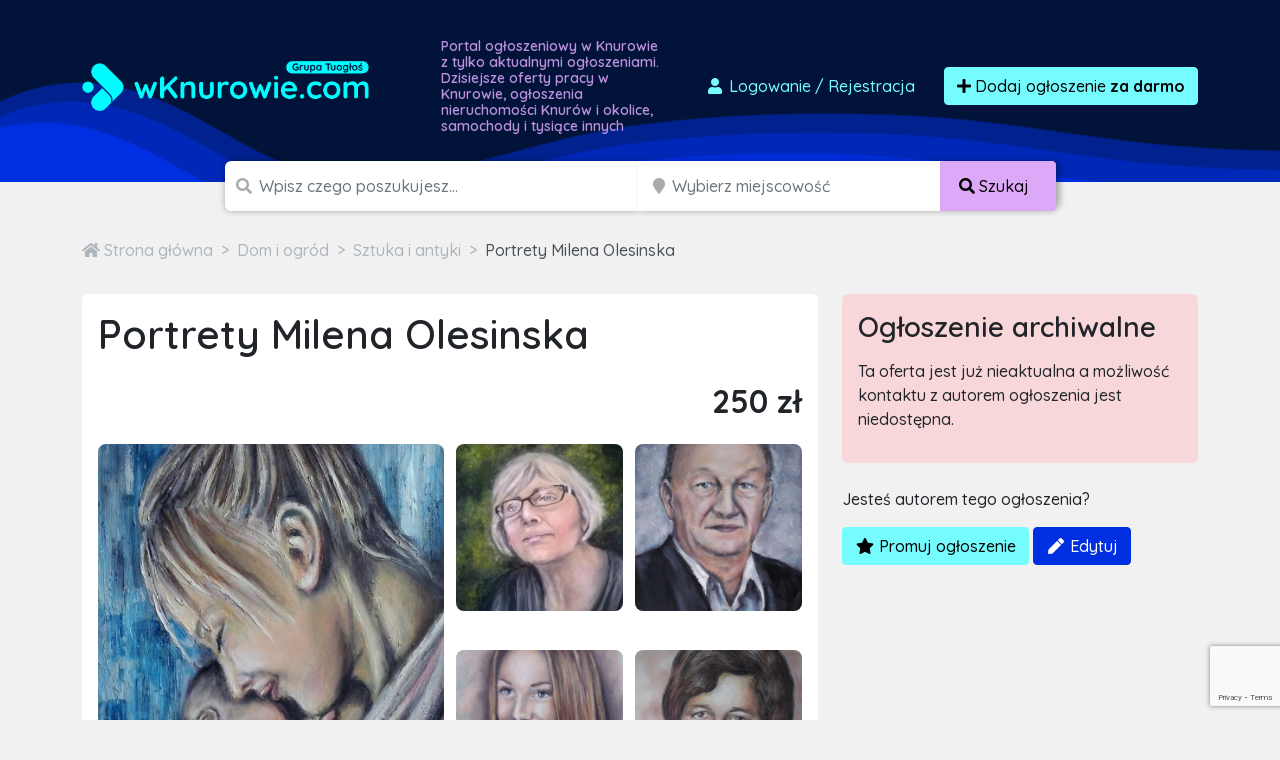

--- FILE ---
content_type: text/html; charset=UTF-8
request_url: https://wknurowie.com/ogloszenie/6756/portrety-milena-olesinska
body_size: 12950
content:

<!doctype html>
<html lang="pl">
<head>
    <meta charset="utf-8">
    <meta name="viewport" content="width=device-width, initial-scale=1">
    <title>    Portrety Milena Olesinska
    szczecin
    - wknurowie.com
</title>
        <meta name="description" content="Portrety na zamówienie – portrety realistyczne,na płótnie farbami olejnymi, lub w rysunku – czarno białe wykonane ołówkiem lub wielokolorowe kredkami pastelowymi. Portrety maluję ze zdjęć nadesłanych..." />
    <script src="/assets/admin/vendor/jquery/jquery.min.js"></script>
    <link rel="apple-touch-icon" sizes="180x180" href="/apple-touch-icon.png">
    <link rel="icon" type="image/png" sizes="32x32" href="/favicon-32x32.png">
    <link rel="icon" type="image/png" sizes="16x16" href="/favicon-16x16.png">
    <link rel="manifest" href="/site.webmanifest">
    <link rel="mask-icon" href="/safari-pinned-tab.svg" color="#5bbad5">
    <link rel="shortcut icon" href="/favicon.ico">
    <meta name="apple-mobile-web-app-title" content="wknurowie.com">
    <meta name="application-name" content="wknurowie.com">
    <meta name="msapplication-TileColor" content="#111111">
    <meta name="theme-color" content="#111111">
            <link rel="stylesheet" href="/build/0.07a4580a.css"><link rel="stylesheet" href="/build/app.1299c921.css">
        <script async src="https://www.googletagmanager.com/gtag/js?id=G-T0SY58SV8C"></script>
    <script>
        window.dataLayer = window.dataLayer || [];
        function gtag(){dataLayer.push(arguments);}
        gtag('js', new Date());

        gtag('config', 'G-T0SY58SV8C');
        gtag('config', 'AW-1048009785');
    </script>
    <script>(function(w,d,s,l,i){w[l]=w[l]||[];w[l].push({'gtm.start':
                new Date().getTime(),event:'gtm.js'});var f=d.getElementsByTagName(s)[0],
            j=d.createElement(s),dl=l!='dataLayer'?'&l='+l:'';j.async=true;j.src=
            'https://www.googletagmanager.com/gtm.js?id='+i+dl;f.parentNode.insertBefore(j,f);
        })(window,document,'script','dataLayer','GTM-T6GW5ZW');</script>
    <script>
        !function(f,b,e,v,n,t,s)
        {if(f.fbq)return;n=f.fbq=function(){n.callMethod?
            n.callMethod.apply(n,arguments):n.queue.push(arguments)};
            if(!f._fbq)f._fbq=n;n.push=n;n.loaded=!0;n.version='2.0';
            n.queue=[];t=b.createElement(e);t.async=!0;
            t.src=v;s=b.getElementsByTagName(e)[0];
            s.parentNode.insertBefore(t,s)}(window, document,'script',
            'https://connect.facebook.net/en_US/fbevents.js');
        fbq('init', '2812659242300097');
        fbq('track', 'PageView');
    </script>
    <noscript><img height="1" width="1" style="display:none"
                   src="https://www.facebook.com/tr?id=2812659242300097&ev=PageView&noscript=1"
        /></noscript>
    <script src="https://www.google.com/recaptcha/api.js" async defer></script>
    <script async src="https://pagead2.googlesyndication.com/pagead/js/adsbygoogle.js?client=ca-pub-6664356435330525"
            crossorigin="anonymous"></script>
        </head>
<body class="">
<div id="wrapper"
        >
    <section id="header" class="section section-header m-0
            ">
        <nav class="navbar navbar-expand-lg navbar-dark">
            <div class="container">
                <div class="row">
                    <div class="col-md-auto align-self-center">
                        <a class="navbar-brand" href="/">
                            <img src="/build/images/logos/wknurowie.b077aa93.png"
                                 alt="Darmowe ogłoszenia Knurów, sprzedam, kupię logo">
                        </a>
                    </div>
                    <div class="col d-none d-md-block">
                        <h1>
                                                            Portal ogłoszeniowy w Knurowie z tylko aktualnymi ogłoszeniami.
                                Dzisiejsze oferty pracy w Knurowie, ogłoszenia nieruchomości
                                Knurów i okolice, samochody i tysiące innych
                                                    </h1>
                    </div>
                    <div class="col-md-auto align-self-center">
                        <div class="ms-auto">
                            <div class="d-flex">
                                                                    <a href="/dodaj-ogloszenie" class="btn btn-link text-decoration-none me-3"
                                       data-bs-toggle="modal" data-bs-target="#loginModal">
                                        <i class="fas fa-user fa-fw"></i>
                                        Logowanie <span class="d-none d-md-inline">/ Rejestracja</span>
                                    </a>
                                                                <a href="/dodaj-ogloszenie" class="btn btn-primary btn-effect">
                                    <i class="fa fa-plus"></i> Dodaj ogłoszenie
                                        <br class="d-lg-none">
                                        <strong>za darmo</strong>
                                </a>
                            </div>
                        </div>
                    </div>
                </div>
            </div>
        </nav>
    </section>
    <section id="headerSearch" class="header-search">
        <div class="container">
            <div class="row">
                <div class="col-xxl-8 col-xl-9 col-lg-12 ms-auto me-auto">
                                        <form method="post" class="d-flex justify-content-center flex-column flex-lg-row" id="mini-search-form">
                    <div class="input-group
                        ">
                        <span class="d-none d-md-inline"><i class="fa fa-search"></i></span>
                        <input type="text" id="query" name="query" required="required" placeholder="Wpisz czego poszukujesz..." aria-label="Szukana wartość" class="form-control" />
                                            </div>
                    <div class="input-group d-none d-lg-inline-flex">
                        <span class="ps-1 d-block d-none d-md-inline"><i class="fa fa-map-marker"></i></span>
                        <input type="text" id="topSearchLocation" name="location" class="form-control d-block d-md-inline search_input_location form-control" type="search" placeholder="Wybierz miejscowość" aria-label="Miejscowość" name="location" />
                        <button class="btn btn-accent text-nowrap d-none d-lg-block" type="submit">
                            <i class="fas fa-search"></i>
                            <span class="d-none d-sm-inline">
                                Szukaj
                            </span>
                        </button>
                    </div>

                                        <div class="input-group p-0 d-block d-lg-none hide-mobile-search">
                        <button class="btn btn-accent text-nowrap d-block d-lg-none w-100" type="submit">
                            <i class="fas fa-search"></i>
                            <span class="d-none d-sm-inline">
                                Szukaj
                            </span>
                        </button>
                    </div>
                    <div class="d-none">
                        <div class="row mb-3"><label class="col-form-label col-sm-2 col-form-label" for="radius">Radius</label><div class="col-sm-10"><select id="radius" name="radius" class="form-control"><option value=""></option><option value="0">+ 0 km</option><option value="5">+ 5 km</option><option value="10">+ 10 km</option><option value="15">+ 15 km</option><option value="30">+ 30 km</option><option value="50">+ 50 km</option><option value="100">+ 100 km</option><option value="150">+ 150 km</option><option value="300">+ 300 km</option></select></div>
            </div>
                    </div>
                    </form>
                </div>
            </div>
        </div>
    </section>
            <section class="section section-breadcrumbs">
        <div class="container">
            <nav style="--bs-breadcrumb-divider: '>';" aria-label="breadcrumb">
                <ol class="breadcrumb" itemscope itemtype="http://schema.org/BreadcrumbList">
                                        <li class="breadcrumb-item" itemprop="itemListElement" itemtype="http://schema.org/ListItem" itemscope>
                        <a href="/" itemprop="item">
                            <i class="fa fa-home"></i>
                            <span itemprop="name" class="hidden-xs">Strona główna</span>
                            <meta itemprop="position" content="1" />
                        </a>
                    </li>
                                                                <li class="breadcrumb-item" itemprop="itemListElement" itemtype="http://schema.org/ListItem" itemscope>
                            <a href="/ogloszenia/dom-i-ogrod" itemprop="item">
                                <span itemprop="name">Dom i ogród</span>
                                <meta itemprop="position" content="2" />
                            </a>
                        </li>
                                                                    <li class="breadcrumb-item" itemprop="itemListElement" itemtype="http://schema.org/ListItem" itemscope>
                            <a href="/ogloszenia/dom-i-ogrod/sztuka-i-antyki" itemprop="item">
                                <span itemprop="name">Sztuka i antyki</span>
                                <meta itemprop="position" content="3" />
                            </a>
                        </li>
                                                                <li class="breadcrumb-item active" itemprop="itemListElement" itemtype="http://schema.org/ListItem" itemscope aria-current="page">
                        <a href="/ogloszenie/6756/portrety-milena-olesinska" itemprop="item">
                            <span itemprop="name">Portrety Milena Olesinska</span>
                            <meta itemprop="position" content="4" />
                        </a>
                    </li>
                </ol>
            </nav>
        </div>
    </section>

    <div class="text-center">
        <script async src="https://pagead2.googlesyndication.com/pagead/js/adsbygoogle.js?client=ca-pub-6664356435330525"
                crossorigin="anonymous"></script>
        <!-- TuOglos 2022 - Home Page -->
        <ins class="adsbygoogle"
             style="display:block"
             data-ad-client="ca-pub-6664356435330525"
             data-ad-slot="1602047353"
             data-ad-format="auto"
             data-full-width-responsive="true"></ins>
        <script>
            (adsbygoogle = window.adsbygoogle || []).push({});
        </script>
    </div>

    <section class="section section-ad-show">
        <div class="container">
            <div class="row">
                <div class="col-lg-8">
                    <div class="panel">
                                                                        <h1 class="mb-4">Portrety Milena Olesinska</h1>
                        <div class="row mb-4">
                            <div class="col-auto pt-1"></div>
                            <div class="col text-end">
                                                                    <strong class="h2">250 zł</strong>
                                                                                                                            </div>
                        </div>
                        <div class="gallery mb-4" itemscope itemtype="http://schema.org/ImageGallery">
                                                            <div class="gallery-grid">
                                    <figure itemprop="associatedMedia" itemscope itemtype="http://schema.org/ImageObject">
                                        <a href="https://ocs-pl.oktawave.com/v1/AUTH_56e5ad09-0d68-481c-bb15-dd19b48742d7/tuoglos-prod/6756/ea44d12eb9bd23dedf46c4d58a83ebcd.jpeg" itemprop="contentUrl" data-gallery="gallery1" class="glightbox">
                                            <img src="https://ocs-pl.oktawave.com/v1/AUTH_56e5ad09-0d68-481c-bb15-dd19b48742d7/tuoglos-prod/6756/thumbnails/ea44d12eb9bd23dedf46c4d58a83ebcd.jpeg" itemprop="thumbnail" alt="Portrety Milena Olesinska" class="img-fluid hvr-grow" />
                                        </a>
                                    </figure>
                                                                            <figure itemprop="associatedMedia" itemscope itemtype="http://schema.org/ImageObject">
                                            <a href="https://ocs-pl.oktawave.com/v1/AUTH_56e5ad09-0d68-481c-bb15-dd19b48742d7/tuoglos-prod/6756/50cc4602d808166d28825eae3f6a212e.jpeg" itemprop="contentUrl" data-gallery="gallery1" class="glightbox">
                                                <img src="https://ocs-pl.oktawave.com/v1/AUTH_56e5ad09-0d68-481c-bb15-dd19b48742d7/tuoglos-prod/6756/thumbnails/50cc4602d808166d28825eae3f6a212e.jpeg" itemprop="thumbnail" alt="Portrety Milena Olesinska" class="img-fluid hvr-grow" />
                                            </a>
                                        </figure>
                                                                            <figure itemprop="associatedMedia" itemscope itemtype="http://schema.org/ImageObject">
                                            <a href="https://ocs-pl.oktawave.com/v1/AUTH_56e5ad09-0d68-481c-bb15-dd19b48742d7/tuoglos-prod/6756/875c7c7b4acbd0daec6a97c6f8407dd1.jpeg" itemprop="contentUrl" data-gallery="gallery1" class="glightbox">
                                                <img src="https://ocs-pl.oktawave.com/v1/AUTH_56e5ad09-0d68-481c-bb15-dd19b48742d7/tuoglos-prod/6756/thumbnails/875c7c7b4acbd0daec6a97c6f8407dd1.jpeg" itemprop="thumbnail" alt="Portrety Milena Olesinska" class="img-fluid hvr-grow" />
                                            </a>
                                        </figure>
                                                                            <figure itemprop="associatedMedia" itemscope itemtype="http://schema.org/ImageObject">
                                            <a href="https://ocs-pl.oktawave.com/v1/AUTH_56e5ad09-0d68-481c-bb15-dd19b48742d7/tuoglos-prod/6756/cba59214f79714a85dc0f235921f8d01.jpeg" itemprop="contentUrl" data-gallery="gallery1" class="glightbox">
                                                <img src="https://ocs-pl.oktawave.com/v1/AUTH_56e5ad09-0d68-481c-bb15-dd19b48742d7/tuoglos-prod/6756/thumbnails/cba59214f79714a85dc0f235921f8d01.jpeg" itemprop="thumbnail" alt="Portrety Milena Olesinska" class="img-fluid hvr-grow" />
                                            </a>
                                        </figure>
                                                                            <figure itemprop="associatedMedia" itemscope itemtype="http://schema.org/ImageObject">
                                            <a href="https://ocs-pl.oktawave.com/v1/AUTH_56e5ad09-0d68-481c-bb15-dd19b48742d7/tuoglos-prod/6756/1a5d7bf070ce6eee21f370e1c4017486.jpeg" itemprop="contentUrl" data-gallery="gallery1" class="glightbox">
                                                <img src="https://ocs-pl.oktawave.com/v1/AUTH_56e5ad09-0d68-481c-bb15-dd19b48742d7/tuoglos-prod/6756/thumbnails/1a5d7bf070ce6eee21f370e1c4017486.jpeg" itemprop="thumbnail" alt="Portrety Milena Olesinska" class="img-fluid hvr-grow" />
                                            </a>
                                        </figure>
                                                                            <figure itemprop="associatedMedia" itemscope itemtype="http://schema.org/ImageObject">
                                            <a href="https://ocs-pl.oktawave.com/v1/AUTH_56e5ad09-0d68-481c-bb15-dd19b48742d7/tuoglos-prod/6756/0f011ddecabc1d08bb04d6c195b7b2a1.jpeg" itemprop="contentUrl" data-gallery="gallery1" class="glightbox">
                                                <img src="https://ocs-pl.oktawave.com/v1/AUTH_56e5ad09-0d68-481c-bb15-dd19b48742d7/tuoglos-prod/6756/thumbnails/0f011ddecabc1d08bb04d6c195b7b2a1.jpeg" itemprop="thumbnail" alt="Portrety Milena Olesinska" class="img-fluid hvr-grow" />
                                            </a>
                                        </figure>
                                                                            <figure itemprop="associatedMedia" itemscope itemtype="http://schema.org/ImageObject">
                                            <a href="https://ocs-pl.oktawave.com/v1/AUTH_56e5ad09-0d68-481c-bb15-dd19b48742d7/tuoglos-prod/6756/4a705e8e2c580ce97cb688fc037091a7.jpeg" itemprop="contentUrl" data-gallery="gallery1" class="glightbox">
                                                <img src="https://ocs-pl.oktawave.com/v1/AUTH_56e5ad09-0d68-481c-bb15-dd19b48742d7/tuoglos-prod/6756/thumbnails/4a705e8e2c580ce97cb688fc037091a7.jpeg" itemprop="thumbnail" alt="Portrety Milena Olesinska" class="img-fluid hvr-grow" />
                                            </a>
                                        </figure>
                                                                            <figure itemprop="associatedMedia" itemscope itemtype="http://schema.org/ImageObject">
                                            <a href="https://ocs-pl.oktawave.com/v1/AUTH_56e5ad09-0d68-481c-bb15-dd19b48742d7/tuoglos-prod/6756/d6447e760b2df3e039bf4b5dcddcf545.jpeg" itemprop="contentUrl" data-gallery="gallery1" class="glightbox">
                                                <img src="https://ocs-pl.oktawave.com/v1/AUTH_56e5ad09-0d68-481c-bb15-dd19b48742d7/tuoglos-prod/6756/thumbnails/d6447e760b2df3e039bf4b5dcddcf545.jpeg" itemprop="thumbnail" alt="Portrety Milena Olesinska" class="img-fluid hvr-grow" />
                                            </a>
                                        </figure>
                                                                    </div>
                                                                                </div>
                        <div class="row mb-3">
                            <div class="col-12 ">
                                <button type="button" class="btn btn-outline-grey-700 info">
                                                                            Prywatne
                                                                    </button>
                                                                                            </div>
                        </div>
                        <div class="row">
                            <div class="col-10">
                                <h3>Opis</h3>
                                Portrety na zamówienie – portrety realistyczne,na płótnie farbami olejnymi, lub w rysunku – czarno białe wykonane ołówkiem lub wielokolorowe kredkami pastelowymi. Portrety maluję ze zdjęć nadesłanych przez klienta. Cena portretu zależy od formatu i ilości portretowanych osób,oraz rodzaju pracy np. obraz olejny lub rysunek ( Np. portrety jednej osoby pełen kolor wykonany kredkami pastelowymi o wymiarach 70cm na 50cm 250 zł.) Obrazy wykonuję tradycyjną techniką malarską, dlatego mają Państwo gwarancję ich niepowtarzalności. Zlecenia wykonuję na terenie całego kraju. Obrazy wysyłam za pośrednictwem Poczty Polskiej odpowiednio zabezpieczone i ubezpieczone <br />
Serdecznie pozdrawiam : Milena Olesińska
                            </div>
                            <div class="col-2 text-end">
                                <div>
                                    <p class="mb-1 text-black-50">Udostępnij:</p>
                                    <div class="addthis_inline_share_toolbox"></div>
                                </div>
                            </div>
                        </div>
                        <div class="ad-show-footer">
                            ID Ogłoszenia: #6756
                        </div>
                    </div>
                    <div id="messageContainer" class="panel">
                        <h3 class="panel-title">
                            Skontaktuj się z autorem ogłoszenia
                        </h3>
                        <div class="row mt-5 mb-5">
                            <div class="col">
                                <i class="fa fa-4x fa-user-circle float-start me-3"></i>
                                <h4>Milena Olesinska</h4>
                                <small class="text-black-50">
                                    <i class="fa fa-calendar"></i> August 19, 2018 11:59
                                </small>
                            </div>
                            <div class="col-auto text-end">
                                                                    <a href="tel:601698355" class="btn btn-outline-secondary">
                                        <i class="fa fa-phone"></i> Telefon kontaktowy:
                                        <strong>601698355</strong>
                                    </a><br />
                                    <small class="text-black-50">Przy kontakcie zaznacz, że pozyskałeś go ze strony wknurowie.com</small>
                                                            </div>
                        </div>
                        <h5 class="mb-3">Możesz też wysłać tradycyjną wiadomość e-mail:</h5>
                        <form name="ad_contact" method="post" class="ad-show-contact" id="contact-form">
                            <div class="row mb-3">
                                <div class="col">
                                    <input type="text" id="ad_contact_name" name="ad_contact[name]" required="required" placeholder="Imię" class="form-control" />
                                </div>
                                <div class="col">
                                    <input type="email" id="ad_contact_email" name="ad_contact[email]" required="required" placeholder="Adres e-mail" class="form-control" />
                                </div>
                                <div class="col">
                                    <input type="text" id="ad_contact_phoneNumber" name="ad_contact[phoneNumber]" placeholder="Numer telefonu (opcjonalnie)" class="form-control" />
                                </div>
                            </div>
                                <textarea id="ad_contact_message" name="ad_contact[message]" required="required" placeholder="Wiadomość" class="form-control"></textarea>
                            <div class="mb-3">
                                <div class="col-md-8 col-md-offset-3">
                                    <div id="grecaptcha"></div>
                                </div>
                            </div>
                            <div class="mb-3">
                                <div class="form-check">
                                    <input class="form-check-input" type="checkbox" value="" id="agreement1" required>
                                    <label class="form-check-label" for="agreement1">
                                        <span class="form_star_required">*</span>
                                        Zaznaczając przycisk wyboru akceptuje warunki Regulaminu oraz Polityki Prywatności
                                    </label>
                                </div>
                            </div>
                            <div class="mb-3">
                                <div class="form-check">
                                    <input class="form-check-input" type="checkbox" value="" id="agreement2" required>
                                    <label class="form-check-label" for="agreement2">
                                        <span class="form_star_required">*</span>
                                        Zaznaczając przycisk wyboru wyrażam zgodę na przetwarzanie moich danych osobowych zamieszczonych w niniejszym formularzu zapytania o ofertę przez A.COM Krzysztof Sroka, ul. Rolnicza 2 lok. 62, 33-100 Tarnów, NIP: 8731369267 w celu kontaktu z moją osobą oraz udzielenia Ci odpowiedzi na zadane pytanie.
                                    </label>
                                </div>
                            </div>
                            <div class="text-center mb-3">
                                <button id="contactFormSubmit" type="submit"
                                    class="btn btn-primary g-recaptcha"
                                    data-sitekey= 6LcGL2waAAAAAFvyq9eZuOpExVXA7oMTBKT3GRF5
                                    data-callback='onSubmit'
                                    data-action='submit'>

                                    <i class="fa fa-envelope"></i> Wyślij wiadomość
                                </button>
                            </div>
                            <div class="row">
    <div class="col-xs-12 small text-black-50">
        <p>POUCZENIE:</p>
        <p>
            Administratorem Państwa danych osobowych przekazywanych w niniejszym formularzu jest A.COM
            Krzysztof Sroka, ul. Rolnicza 2 lok. 62, 33-100 Tarnów, NIP: 8731369267.
        </p>
        <p>
            <a href="#collapsePolicy" data-bs-toggle="collapse" data-bs-target="#collapsePolicy" class="btn btn-sm btn-outline-dark">Rozwiń ciąg dalszy <i class="fa fa-angle-down"></i></a>
        </p>
        <div id="collapsePolicy" class="collapse">
            <p>
                Jeżeli złożyłeś oświadczenie o zgodzie na przetwarzanie danych osobowych w każdej chwili masz prawo
                cofnąć tą zgodę. Cofnięcie zgody nie będzie wpływać na zgodność z prawem przetwarzania, którego
                dokonano na podstawie Twojej zgody przed jej wycofaniem.
            </p>
            <p>
                Dane osobowe przetwarzane na podstawie powyższej zgody mogą być wykorzystywane w celu:<br />
                1) świadczenia usług drogą elektroniczną (podstawa z art. 6 ust. 1 lit. a i b RODO),<br />
                2) w celu ewentualnego ustalenia, dochodzenia lub obrony przed roszczeniami, co jest naszym
                prawnie uzasadnionym interesem (podstawa z art. 6 ust. 1 lit. f RODO),<br />
                3) w celu oferowania Ci przez nas produktów i usług bezpośrednio, co jest naszym prawnie
                uzasadnionym interesem (podstawa z art. 6 ust. 1 lit. f RODO).
            </p>
            <p>
                Twoje dane osobowe możemy udostępniać następującym kategoriom podmiotów:<br />
                1) podwykonawcom, czyli podmiotom, z których korzystamy przy ich przetwarzaniu;<br />
                2) partnerom handlowym, których oferta uzupełnia naszą ofertę;
            </p>
            <p>Nie przekazujemy Twoich danych poza teren EU/EOG.</p>
            <p>
                Twoje Dane osobowe będą przetwarzane i przechowywane od momentu ich uzyskania przez
                Administratora Danych Osobowych do czasu obowiązywania umowy zawartej Tobą, a także po jej
                zakończeniu w celach:<br />
                1) dochodzenia roszczeń w związku z wykonywaniem umowy;<br />
                2) wykonania obowiązków wynikających z przepisów prawa, w tym w szczególności podatkowych i
                rachunkowych;<br />
                3) marketingowych do czasu, aż zgłosisz sprzeciw względem ich przetwarzania w tym celu, cofniesz
                zgodę lub sami ustalimy, że się zdezaktualizowały.
            </p>
            <p>
                Warto pamiętać, że masz prawo wniesienia skargi do UODO gdy uznasz, iż przetwarzanie danych
                osobowych narusza przepisy ogólnego rozporządzenia o ochronie danych osobowych z dnia 27 kwietnia
                2016 r. Przysługuje Ci prawo:<br />
                1) dostępu do swoich danych osobowych i otrzymania ich kopii;<br />
                2) do sprostowania (poprawiania swoich danych);<br />
                3) do usunięcia danych;<br />
                4) do ograniczenia przetwarzania danych osobowych;<br />
                5) do wniesienia sprzeciwu wobec przetwarzania danych osobowych;<br />
                6) do przenoszenia danych;<br />
                7) prawo do wniesienia skargi do organu nadzorczego;<br />
                8) prawo do cofnięcia zgody na przetwarzanie danych osobowych
            </p>
            <p>
                Szczegóły i wskazówki jak wykonywać swoje prawa znajdziesz Użytkowniku na naszej stronie internetowej w polityce prywatności. Podanie danych jest dobrowolne ale ich nie podanie będzie równoznaczne z brakiem możliwości zawarcia umowy sprzedaży, brakiem możliwości realizacji usług świadczonych drogą elektroniczną.
            </p>
        </div>
    </div>
</div>
                        </fieldset>
                        <input type="hidden" id="ad_contact__token" name="ad_contact[_token]" value="Yj4T3uCUEL9c6sv8pe-i1xN6Rn5zSP3PRIQHLxu1ipE" />
                        </form>
                    </div>
                    <p class="text-end">
                        <a href="mailto:kontakt@tuoglos.pl?subject=Problem z ogłoszeniem 6756&body=Chciałbym zgłosić naruszenie związane z ogłoszeniem o numerze 6756 z powodu ..." class="text-black-50 text-decoration-none small">
                            <i class="fa fa-exclamation-triangle"></i>
                            Zgłoś naruszenie lub problem z tą ofertą
                        </a>
                    </p>
                </div>
                <div class="col-lg-4">
                                        <div class="panel panel-danger">
                        <h3 class="panel-title">
                            Ogłoszenie archiwalne
                        </h3>
                        <p>
                            Ta oferta jest już nieaktualna a możliwość kontaktu z autorem ogłoszenia jest niedostępna.
                        </p>
                    </div>
                                        
                                            <div class="mb-3">
                            <p>Jesteś autorem tego ogłoszenia?</p>
                            <a href="/zarzadzaj-ogloszeniem/6756/ad_manage_promotion" class="btn btn-primary">
                                <i class="fa fa-star fa-fw"></i>
                                Promuj ogłoszenie
                            </a>
                            <a href="/zarzadzaj-ogloszeniem/6756" class="btn btn-secondary">
                                <i class="fa fa-pen fa-fw"></i>
                                Edytuj
                            </a>
                        </div>
                                        <script async src="https://pagead2.googlesyndication.com/pagead/js/adsbygoogle.js?client=ca-pub-6664356435330525"
                            crossorigin="anonymous"></script>
                    <!-- TuOglos - Ad Show Sidebar -->
                    <ins class="adsbygoogle"
                         style="display:block"
                         data-ad-client="ca-pub-6664356435330525"
                         data-ad-slot="1840458722"
                         data-ad-format="auto"
                         data-full-width-responsive="true"></ins>
                    <script>
                        (adsbygoogle = window.adsbygoogle || []).push({});
                    </script>
                </div>
            </div>
                            <h2>Podobne ogłoszenia</h2>
                <div class="row row-cols-2 row-cols-sm-3 row-cols-lg-5  ad-items mt-4">
            <div class="col item  hvr-grow "
        >
            <a href="/ogloszenie/939413/obrazy-olejne-na-zamowienie">
                <span class="item-thumb">
                                            <img class="img-fluid lazyload" data-src="https://ocs-pl.oktawave.com/v1/AUTH_56e5ad09-0d68-481c-bb15-dd19b48742d7/tuoglos-prod/939413/thumbnails/b3abc7361ea46355e147deefc5246bba.jpeg" alt="img">
                                    </span>
                <div>
                                                        </div>
                <span class="item-name">Obrazy  Olejne Na Zamówienie</span>

            </a>
        </div>
        <div class="col item hvr-grow">
      <script async src="https://pagead2.googlesyndication.com/pagead/js/adsbygoogle.js?client=ca-pub-6664356435330525"
              crossorigin="anonymous"></script>
      <ins class="adsbygoogle"
           style="display:block"
           data-ad-format="fluid"
           data-ad-layout-key="+20+rx+1+2-3"
           data-ad-client="ca-pub-6664356435330525"
           data-ad-slot="2287466691"></ins>
      <script>
        (adsbygoogle = window.adsbygoogle || []).push({});
      </script>
    </div>
</div>                    </div>
    </section>
    <section id="footer" class="footer">
        <div class="container">
            <div class="row">
                <div class="col-12">
                    <div class="d-block d-md-inline text-center">
                        <img src="/build/images/logo-alternative-group.1aaa7199.png" alt="Darmowe ogłoszenia Knurów, sprzedam, kupię logo">
                    </div>
                    <div class="d-block d-md-inline text-center mt-3 mt-md-0">
                        133 portale ogłoszeniowe w Polsce i na świecie
                    </div>
                </div>
            </div>
        </div>
    </section>
    <section id="footerBottom" class="footer-bottom">
        <div class="container">
            <div class="row links">
                <div class="col-12 col-sm-4 col-lg-3 mt-4 mt-sm-0">
                    <h3>Informacje</h3>
                    <a href="/o-nas">
                        O nas
                    </a>
                    <a href="/regulamin">
                        Regulamin
                    </a>
                    <a href="/polityka-prywatnosci">
                        Polityka prywatności
                    </a>
                    <a href="/cennik">
                        Cennik
                    </a>
                    <a href="/faq">
                        Pomoc
                    </a>
                    <a href="/kontakt">
                        Kontakt
                    </a>
                </div>
                <div class="col-12 col-sm-4 col-lg-3 mt-4 mt-sm-0">
                    <h3>Dla biznesu</h3>
                    <a href="/dla-firm">
                        Współpraca
                    </a>
                    <a href="/integracje">
                        Integracja
                    </a>
                    <a href="/reklama">
                        Reklama
                    </a>
                    <a href="/kody-rabatowe">
                        Kody rabatowe
                    </a>
                </div>
                <div class="col-12 col-sm-4 col-lg-3 mt-4 mt-sm-0">
                    <h3>Na skróty</h3>
                    <a href="/login">
                        Logowanie / Rejestracja
                    </a>
                    <a href="/moje-konto/ogloszenia/aktywne">
                        Twoje Ogłoszenia
                    </a>
                    <a href="/mapa-kategorii">
                        Mapa kategorii
                    </a>
                </div>
                <div class="col-12 col-sm-12 col-lg-3 copy">
                    <p>
                                                    wknurowie.com to <strong>darmowe
                            ogłoszenia</strong>, które czekają na Ciebie. Sprawdź a znajdziesz u nas <strong>oferty
                            pracy
                            w Knurowie</strong>, samochody, mieszkania i inne ogłoszenia sprzedam dotyczące artykułów dla dzieci, zwierząt, mody czy sportu. U nas zrobisz tanie zakupy -
                            <strong>Knurów i okolica</strong>.
                                            </p>
                    <p>Copyright 2026 Grupa TuOgłoś</p>
                    <p class="mb-0 made-in-poland">
                        <svg xmlns="http://www.w3.org/2000/svg" viewBox="0 0 16 10">
                            <path fill="#fff" d="M0 0h16v10H0z"></path>
                            <path fill="#dc143c" d="M0 5h16v5H0z"></path>
                        </svg>
                        100% POLSKA FIRMA
                    </p>
                </div>
            </div>
        </div>
    </section>
</div>

<div class="pswp" tabindex="-1" role="dialog" aria-hidden="true">
    <div class="pswp__bg"></div>
    <div class="pswp__scroll-wrap">
        <div class="pswp__container">
            <div class="pswp__item"></div>
            <div class="pswp__item"></div>
            <div class="pswp__item"></div>
        </div>
        <div class="pswp__ui pswp__ui--hidden">
            <div class="pswp__top-bar">
                <div class="pswp__counter"></div>
                <button class="pswp__button pswp__button--close" title="Zamknij (Esc)"></button>
                <button class="pswp__button pswp__button--share" title="Udostępnij"></button>
                <button class="pswp__button pswp__button--fs" title="Przełącz tryb pełnoekranowy"></button>
                <button class="pswp__button pswp__button--zoom" title="Przybliż / Oddal"></button>
                <div class="pswp__preloader">
                    <div class="pswp__preloader__icn">
                        <div class="pswp__preloader__cut">
                            <div class="pswp__preloader__donut"></div>
                        </div>
                    </div>
                </div>
            </div>
            <div class="pswp__share-modal pswp__share-modal--hidden pswp__single-tap">
                <div class="pswp__share-tooltip"></div>
            </div>
            <button class="pswp__button pswp__button--arrow--left" title="Poprzednie">
            </button>
            <button class="pswp__button pswp__button--arrow--right" title="Następne">
            </button>
            <div class="pswp__caption">
                <div class="pswp__caption__center"></div>
            </div>
        </div>
    </div>
</div>

<div class="modal fade" id="selectAdType" tabindex="-1" aria-labelledby="selectAdTypeLabel" aria-hidden="true">
    <div class="modal-dialog modal-dialog-centered">
        <div class="modal-content">
            <div class="modal-header">
                <h5 class="modal-title" id="selectAdTypeLabel">Wybierz rodzaj ogłoszenia</h5>
                <button type="button" class="btn-close" data-bs-dismiss="modal" aria-label="Zamknij"></button>
            </div>
            <div class="modal-body">
                <div class="row">
                    <div class="col">
                        <p class="small text-black-50 mb-1">Oferta specjalna</p>
                        <a href="/dodaj-ogloszenie-do-100-portali?utm_source=tuoglos&utm_medium=button&utm_campaign=bulk"
                           class="ad-special">
                            <strong><i class="fa fa-star"></i> Dodaj ogłoszenie do 100 portali</strong>
                            <small>
                                Za jedyne X zł,
                                możesz dodać swoje ogłoszenie do&nbsp;100&nbsp;lokalnych serwisów ogłoszeniowych.
                            </small>
                        </a>
                        <p class="text-end small">
                            <a class="text-black-50 text-decoration-none"
                               href="https://tuoglos.pl/dodaj-ogloszenie-do-100-portali-informacje" target="_blank">
                                <i class="fa fa-question-circle"></i>
                                Dowiedz się więcej
                            </a>
                        </p>
                    </div>
                    <div class="col">
                        <p class="small text-black-50 mb-1">&nbsp;</p>
                        <a href="/dodaj-ogloszenie" class="ad-standard">
                            <strong><i class="fa fa-plus"></i> Dodaj standardowe ogłoszenie</strong>
                            <small>
                                Możesz również za darmo, na&nbsp;30 dni, dodać swoje ogłoszenie w
                                portalu wknurowie.com.
                            </small>
                        </a>
                    </div>
                </div>
            </div>
        </div>
    </div>
</div>

<div class="modal fade" id="loginModal" tabindex="-1" aria-labelledby="loginModalLabel" aria-hidden="true">
    <div class="modal-dialog modal-lg modal-dialog-centered">
        <div class="modal-content">
            <div class="modal-header">
                <h5 class="modal-title" id="loginModalLabel">Zaloguj się</h5>
                <button type="button" class="btn-close" data-bs-dismiss="modal" aria-label="Zamknij"></button>
            </div>
            <div class="modal-body">
                <div class="row">
                    <div class="col">
                        <form action="/login_check" method="post">
                            <input type="hidden" name="_csrf_token" value="L4keNJ_9RkzlXXRnu0X88e2KcsbORZnc_IB1XCYoaeo"/>
                            <div class="mb-3">
                                <label for="username" class="form-label">Adres e-mail:</label>
                                <input type="text" id="username" name="_username" required="required"
                                       autocomplete="username" class="form-control"/>
                            </div>
                            <div class="mb-3">
                                <label for="password" class="form-label">Hasło:</label>
                                <input type="password" id="password" name="_password" required="required"
                                       autocomplete="current-password" class="form-control"/>
                            </div>
                            <div class="mb-3">
                                <input type="hidden" name="_target_path" value="/moje-konto/ogloszenia/aktywne"/>
                                <button type="submit" id="_submit" name="_submit" class="btn btn-primary">
                                    <i class="fa fa-sign-in-alt"></i>
                                    Zaloguj się
                                </button>
                            </div>
                            <a href="/resetting/request" class="btn btn-outline-secondary">
                                <i class="far fa-question-circle"></i>
                                Przypomnienie hasła
                            </a>
                        </form>
                    </div>
                    <div class="col align-self-center text-center">
                        <p>
                            <strong>Nie masz jeszcze konta<br/>w naszym serwisie?</strong>
                        </p>
                        <p>
                            Dzięki rejestracji możesz zarządzać wszystimi swoimi ogłoszeniami z jednego panelu, bez
                            potrzeby podawania numeru PIN.
                        </p>
                        <p>
                            <a href="/register" class="btn btn-accent">
                                <i class="fa fa-signature"></i>
                                Zarejestruj się
                            </a>
                        </p>
                        <p class="m-0 text-black-50">
                            Rejestracja jest w 100% darmowa
                        </p>
                    </div>
                </div>
            </div>
        </div>
    </div>
</div>

<div id="welcomeModal" class="modal" tabindex="-1">
    <div class="modal-dialog modal-dialog-centered">
        <div class="modal-content">
            <div class="modal-header">
                <h5 class="modal-title">Zmieniamy się dla Ciebie!</h5>
                <button type="button" class="btn-close" data-bs-dismiss="modal" aria-label="Close"></button>
            </div>
            <div class="modal-body">
                <p class="text-center mb-3">
                    <img src="/images/logos/tuoglos.png" alt="TuOgłoś Stare Logo"
                         style="max-width: 300px;"/>
                </p>
                <p>
                    Grupa portali <strong>TuOgłoś.pl</strong>,
                    do której należy serwis
                        <strong>wknurowie.com</strong>,                    zmienia się dla Was, aby Wasze ogłoszenia dotarły do jeszcze większego grona osób w Polsce <strong>i
                        na świecie!</strong>
                </p>
                <p class="mb-0">
                    Od teraz do grupy <strong>TuOgłoś</strong> dołącza 28 serwisów
                    zagranicznych,
                    które zawierają ogłoszenia dla Polonii za granicą. <a
                            href="https://tuoglos.pl/dodaj-ogloszenie-do-100-portali-informacje" target="_blank"
                            class="text-secondary text-decoration-none">
                        Dowiedz się więcej <i class="fa fa-chevron-right"></i>
                    </a>
                </p>
            </div>
        </div>
    </div>
</div>

<div id="toast-container" class="position-fixed bottom-0 end-0 p-3" style="z-index: 1000"></div>
<div id="loader" class="position-fixed top-0 bottom-0 start-0 end-0 text-light">
    <div class="spinner-grow" style="width: 3rem; height: 3rem;" role="status">
        <span class="visually-hidden">Loading...</span>
    </div>
</div>

        <script src="/assets/js/lazysizes.min.js"></script>
    <script type="text/javascript" src="//s7.addthis.com/js/300/addthis_widget.js#pubid=ra-6001da04ee18d8af"></script>
    <script src="https://www.google.com/recaptcha/api.js?render=6LcGL2waAAAAAFvyq9eZuOpExVXA7oMTBKT3GRF5"></script>
    <script type="text/javascript">
        const AppConfig = {
            pageName: 'AdShow',
            pageData: JSON.parse('\u007B\u0022ad\u0022\u003A\u007B\u0022id\u0022\u003A6756,\u0022title\u0022\u003A\u0022Portrety\u0020Milena\u0020Olesinska\u0022,\u0022slug\u0022\u003A\u0022portrety\u002Dmilena\u002Dolesinska\u0022,\u0022category\u0022\u003A\u007B\u0022id\u0022\u003A15,\u0022name\u0022\u003A\u0022Sztuka\u0020i\u0020antyki\u0022\u007D,\u0022type\u0022\u003A\u0022private\u0022,\u0022price\u0022\u003A250.0,\u0022location\u0022\u003A\u0022szczecin\u0022,\u0022photos\u0022\u003A\u005B\u007B\u0022id\u0022\u003A8248,\u0022image\u0022\u003A\u0022ea44d12eb9bd23dedf46c4d58a83ebcd.jpeg\u0022\u007D,\u007B\u0022id\u0022\u003A8249,\u0022image\u0022\u003A\u002250cc4602d808166d28825eae3f6a212e.jpeg\u0022\u007D,\u007B\u0022id\u0022\u003A8250,\u0022image\u0022\u003A\u0022875c7c7b4acbd0daec6a97c6f8407dd1.jpeg\u0022\u007D,\u007B\u0022id\u0022\u003A8251,\u0022image\u0022\u003A\u0022cba59214f79714a85dc0f235921f8d01.jpeg\u0022\u007D,\u007B\u0022id\u0022\u003A8252,\u0022image\u0022\u003A\u00221a5d7bf070ce6eee21f370e1c4017486.jpeg\u0022\u007D,\u007B\u0022id\u0022\u003A8253,\u0022image\u0022\u003A\u00220f011ddecabc1d08bb04d6c195b7b2a1.jpeg\u0022\u007D,\u007B\u0022id\u0022\u003A8254,\u0022image\u0022\u003A\u00224a705e8e2c580ce97cb688fc037091a7.jpeg\u0022\u007D,\u007B\u0022id\u0022\u003A8255,\u0022image\u0022\u003A\u0022d6447e760b2df3e039bf4b5dcddcf545.jpeg\u0022\u007D\u005D\u007D\u007D'),
            googleMapsAPIKey: "AIzaSyA_29bPInbmug8Icp1s8SNaWTnmtErnFXA",
            recaptchaSiteKey: "6LcGL2waAAAAAFvyq9eZuOpExVXA7oMTBKT3GRF5",
        };
    </script>
    <script>
        const searchSelectCategoryMobile = document.getElementById('headerSearch__select-category-mobile');
        const currentUrlWitchParams = new URL(window.location.href);
        const searchParams = new URLSearchParams(currentUrlWitchParams.search);
        const queryInput = document.getElementById('query');
        const topSearchLocationInput = document.getElementById('topSearchLocation');
        const miniSearchForm = document.getElementById('mini-search-form');

        if (searchSelectCategoryMobile) {
            searchSelectCategoryMobile.addEventListener('change', setActionOfForm);
        }
        queryInput.addEventListener('focus', setActionOfForm);
        topSearchLocationInput.addEventListener('focus', setActionOfForm);

        function setActionOfForm() {
            const categoryUrl = searchSelectCategoryMobile.value.split('?')[0];
            searchParams.set('query', queryInput.value)
            searchParams.set('location', topSearchLocationInput.value)
            miniSearchForm.setAttribute('action', categoryUrl);
            miniSearchForm.setAttribute('method', 'GET');
        }
    </script>

    <script src="/build/runtime.d94b3b43.js"></script><script src="/build/0.f832fc81.js"></script><script src="/build/app.bbd3254e.js"></script>

    <script>
        const agreement1 = document.getElementById('agreement1');
        const agreement2 = document.getElementById('agreement2');
        const form = document.getElementById('contact-form');
        const name = document.getElementById('ad_contact_name');
        const email = document.getElementById('ad_contact_email');
        const message = document.getElementById('ad_contact_message');

        let error_filed = [];

        var emailRegex = /^[a-zA-Z0-9._%+-]+@[a-zA-Z0-9.-]+\.[a-zA-Z]{2,}$/;
        function onSubmit(token) {
            error_filed = null;

            if (name.value.length === 0){
                name.classList.add("is-invalid");
                error_filed['name'] = true;
            }else{
                name.classList.remove("is-invalid");
            }

            if (email.value.length === 0 || !emailRegex.test(email.value)){
                email.classList.add("is-invalid");
                error_filed['email'] = true;
            }else{
                email.classList.remove("is-invalid");
            }

            if (message.value.length === 0){
                message.classList.add("is-invalid");
                error_filed['message'] = true;
            }else {
                message.classList.remove("is-invalid");
            }

            if (agreement1.checked !== true){
                agreement1.classList.add("is-invalid");
                error_filed['agreement1'] = true;
            }else {
                agreement1.classList.remove("is-invalid");
            }

            if (agreement2.checked !== true){
                agreement2.classList.add("is-invalid");
                error_filed['agreement2'] = true;
            }else {
                agreement2.classList.remove("is-invalid");
            }

            if(error_filed !== null){
                return false;
            }

            form.submit();
        }
    </script>

</body>
</html>


--- FILE ---
content_type: text/html; charset=utf-8
request_url: https://www.google.com/recaptcha/api2/anchor?ar=1&k=6LcGL2waAAAAAFvyq9eZuOpExVXA7oMTBKT3GRF5&co=aHR0cHM6Ly93a251cm93aWUuY29tOjQ0Mw..&hl=en&v=N67nZn4AqZkNcbeMu4prBgzg&size=invisible&anchor-ms=20000&execute-ms=30000&cb=m02am733fvgb
body_size: 48654
content:
<!DOCTYPE HTML><html dir="ltr" lang="en"><head><meta http-equiv="Content-Type" content="text/html; charset=UTF-8">
<meta http-equiv="X-UA-Compatible" content="IE=edge">
<title>reCAPTCHA</title>
<style type="text/css">
/* cyrillic-ext */
@font-face {
  font-family: 'Roboto';
  font-style: normal;
  font-weight: 400;
  font-stretch: 100%;
  src: url(//fonts.gstatic.com/s/roboto/v48/KFO7CnqEu92Fr1ME7kSn66aGLdTylUAMa3GUBHMdazTgWw.woff2) format('woff2');
  unicode-range: U+0460-052F, U+1C80-1C8A, U+20B4, U+2DE0-2DFF, U+A640-A69F, U+FE2E-FE2F;
}
/* cyrillic */
@font-face {
  font-family: 'Roboto';
  font-style: normal;
  font-weight: 400;
  font-stretch: 100%;
  src: url(//fonts.gstatic.com/s/roboto/v48/KFO7CnqEu92Fr1ME7kSn66aGLdTylUAMa3iUBHMdazTgWw.woff2) format('woff2');
  unicode-range: U+0301, U+0400-045F, U+0490-0491, U+04B0-04B1, U+2116;
}
/* greek-ext */
@font-face {
  font-family: 'Roboto';
  font-style: normal;
  font-weight: 400;
  font-stretch: 100%;
  src: url(//fonts.gstatic.com/s/roboto/v48/KFO7CnqEu92Fr1ME7kSn66aGLdTylUAMa3CUBHMdazTgWw.woff2) format('woff2');
  unicode-range: U+1F00-1FFF;
}
/* greek */
@font-face {
  font-family: 'Roboto';
  font-style: normal;
  font-weight: 400;
  font-stretch: 100%;
  src: url(//fonts.gstatic.com/s/roboto/v48/KFO7CnqEu92Fr1ME7kSn66aGLdTylUAMa3-UBHMdazTgWw.woff2) format('woff2');
  unicode-range: U+0370-0377, U+037A-037F, U+0384-038A, U+038C, U+038E-03A1, U+03A3-03FF;
}
/* math */
@font-face {
  font-family: 'Roboto';
  font-style: normal;
  font-weight: 400;
  font-stretch: 100%;
  src: url(//fonts.gstatic.com/s/roboto/v48/KFO7CnqEu92Fr1ME7kSn66aGLdTylUAMawCUBHMdazTgWw.woff2) format('woff2');
  unicode-range: U+0302-0303, U+0305, U+0307-0308, U+0310, U+0312, U+0315, U+031A, U+0326-0327, U+032C, U+032F-0330, U+0332-0333, U+0338, U+033A, U+0346, U+034D, U+0391-03A1, U+03A3-03A9, U+03B1-03C9, U+03D1, U+03D5-03D6, U+03F0-03F1, U+03F4-03F5, U+2016-2017, U+2034-2038, U+203C, U+2040, U+2043, U+2047, U+2050, U+2057, U+205F, U+2070-2071, U+2074-208E, U+2090-209C, U+20D0-20DC, U+20E1, U+20E5-20EF, U+2100-2112, U+2114-2115, U+2117-2121, U+2123-214F, U+2190, U+2192, U+2194-21AE, U+21B0-21E5, U+21F1-21F2, U+21F4-2211, U+2213-2214, U+2216-22FF, U+2308-230B, U+2310, U+2319, U+231C-2321, U+2336-237A, U+237C, U+2395, U+239B-23B7, U+23D0, U+23DC-23E1, U+2474-2475, U+25AF, U+25B3, U+25B7, U+25BD, U+25C1, U+25CA, U+25CC, U+25FB, U+266D-266F, U+27C0-27FF, U+2900-2AFF, U+2B0E-2B11, U+2B30-2B4C, U+2BFE, U+3030, U+FF5B, U+FF5D, U+1D400-1D7FF, U+1EE00-1EEFF;
}
/* symbols */
@font-face {
  font-family: 'Roboto';
  font-style: normal;
  font-weight: 400;
  font-stretch: 100%;
  src: url(//fonts.gstatic.com/s/roboto/v48/KFO7CnqEu92Fr1ME7kSn66aGLdTylUAMaxKUBHMdazTgWw.woff2) format('woff2');
  unicode-range: U+0001-000C, U+000E-001F, U+007F-009F, U+20DD-20E0, U+20E2-20E4, U+2150-218F, U+2190, U+2192, U+2194-2199, U+21AF, U+21E6-21F0, U+21F3, U+2218-2219, U+2299, U+22C4-22C6, U+2300-243F, U+2440-244A, U+2460-24FF, U+25A0-27BF, U+2800-28FF, U+2921-2922, U+2981, U+29BF, U+29EB, U+2B00-2BFF, U+4DC0-4DFF, U+FFF9-FFFB, U+10140-1018E, U+10190-1019C, U+101A0, U+101D0-101FD, U+102E0-102FB, U+10E60-10E7E, U+1D2C0-1D2D3, U+1D2E0-1D37F, U+1F000-1F0FF, U+1F100-1F1AD, U+1F1E6-1F1FF, U+1F30D-1F30F, U+1F315, U+1F31C, U+1F31E, U+1F320-1F32C, U+1F336, U+1F378, U+1F37D, U+1F382, U+1F393-1F39F, U+1F3A7-1F3A8, U+1F3AC-1F3AF, U+1F3C2, U+1F3C4-1F3C6, U+1F3CA-1F3CE, U+1F3D4-1F3E0, U+1F3ED, U+1F3F1-1F3F3, U+1F3F5-1F3F7, U+1F408, U+1F415, U+1F41F, U+1F426, U+1F43F, U+1F441-1F442, U+1F444, U+1F446-1F449, U+1F44C-1F44E, U+1F453, U+1F46A, U+1F47D, U+1F4A3, U+1F4B0, U+1F4B3, U+1F4B9, U+1F4BB, U+1F4BF, U+1F4C8-1F4CB, U+1F4D6, U+1F4DA, U+1F4DF, U+1F4E3-1F4E6, U+1F4EA-1F4ED, U+1F4F7, U+1F4F9-1F4FB, U+1F4FD-1F4FE, U+1F503, U+1F507-1F50B, U+1F50D, U+1F512-1F513, U+1F53E-1F54A, U+1F54F-1F5FA, U+1F610, U+1F650-1F67F, U+1F687, U+1F68D, U+1F691, U+1F694, U+1F698, U+1F6AD, U+1F6B2, U+1F6B9-1F6BA, U+1F6BC, U+1F6C6-1F6CF, U+1F6D3-1F6D7, U+1F6E0-1F6EA, U+1F6F0-1F6F3, U+1F6F7-1F6FC, U+1F700-1F7FF, U+1F800-1F80B, U+1F810-1F847, U+1F850-1F859, U+1F860-1F887, U+1F890-1F8AD, U+1F8B0-1F8BB, U+1F8C0-1F8C1, U+1F900-1F90B, U+1F93B, U+1F946, U+1F984, U+1F996, U+1F9E9, U+1FA00-1FA6F, U+1FA70-1FA7C, U+1FA80-1FA89, U+1FA8F-1FAC6, U+1FACE-1FADC, U+1FADF-1FAE9, U+1FAF0-1FAF8, U+1FB00-1FBFF;
}
/* vietnamese */
@font-face {
  font-family: 'Roboto';
  font-style: normal;
  font-weight: 400;
  font-stretch: 100%;
  src: url(//fonts.gstatic.com/s/roboto/v48/KFO7CnqEu92Fr1ME7kSn66aGLdTylUAMa3OUBHMdazTgWw.woff2) format('woff2');
  unicode-range: U+0102-0103, U+0110-0111, U+0128-0129, U+0168-0169, U+01A0-01A1, U+01AF-01B0, U+0300-0301, U+0303-0304, U+0308-0309, U+0323, U+0329, U+1EA0-1EF9, U+20AB;
}
/* latin-ext */
@font-face {
  font-family: 'Roboto';
  font-style: normal;
  font-weight: 400;
  font-stretch: 100%;
  src: url(//fonts.gstatic.com/s/roboto/v48/KFO7CnqEu92Fr1ME7kSn66aGLdTylUAMa3KUBHMdazTgWw.woff2) format('woff2');
  unicode-range: U+0100-02BA, U+02BD-02C5, U+02C7-02CC, U+02CE-02D7, U+02DD-02FF, U+0304, U+0308, U+0329, U+1D00-1DBF, U+1E00-1E9F, U+1EF2-1EFF, U+2020, U+20A0-20AB, U+20AD-20C0, U+2113, U+2C60-2C7F, U+A720-A7FF;
}
/* latin */
@font-face {
  font-family: 'Roboto';
  font-style: normal;
  font-weight: 400;
  font-stretch: 100%;
  src: url(//fonts.gstatic.com/s/roboto/v48/KFO7CnqEu92Fr1ME7kSn66aGLdTylUAMa3yUBHMdazQ.woff2) format('woff2');
  unicode-range: U+0000-00FF, U+0131, U+0152-0153, U+02BB-02BC, U+02C6, U+02DA, U+02DC, U+0304, U+0308, U+0329, U+2000-206F, U+20AC, U+2122, U+2191, U+2193, U+2212, U+2215, U+FEFF, U+FFFD;
}
/* cyrillic-ext */
@font-face {
  font-family: 'Roboto';
  font-style: normal;
  font-weight: 500;
  font-stretch: 100%;
  src: url(//fonts.gstatic.com/s/roboto/v48/KFO7CnqEu92Fr1ME7kSn66aGLdTylUAMa3GUBHMdazTgWw.woff2) format('woff2');
  unicode-range: U+0460-052F, U+1C80-1C8A, U+20B4, U+2DE0-2DFF, U+A640-A69F, U+FE2E-FE2F;
}
/* cyrillic */
@font-face {
  font-family: 'Roboto';
  font-style: normal;
  font-weight: 500;
  font-stretch: 100%;
  src: url(//fonts.gstatic.com/s/roboto/v48/KFO7CnqEu92Fr1ME7kSn66aGLdTylUAMa3iUBHMdazTgWw.woff2) format('woff2');
  unicode-range: U+0301, U+0400-045F, U+0490-0491, U+04B0-04B1, U+2116;
}
/* greek-ext */
@font-face {
  font-family: 'Roboto';
  font-style: normal;
  font-weight: 500;
  font-stretch: 100%;
  src: url(//fonts.gstatic.com/s/roboto/v48/KFO7CnqEu92Fr1ME7kSn66aGLdTylUAMa3CUBHMdazTgWw.woff2) format('woff2');
  unicode-range: U+1F00-1FFF;
}
/* greek */
@font-face {
  font-family: 'Roboto';
  font-style: normal;
  font-weight: 500;
  font-stretch: 100%;
  src: url(//fonts.gstatic.com/s/roboto/v48/KFO7CnqEu92Fr1ME7kSn66aGLdTylUAMa3-UBHMdazTgWw.woff2) format('woff2');
  unicode-range: U+0370-0377, U+037A-037F, U+0384-038A, U+038C, U+038E-03A1, U+03A3-03FF;
}
/* math */
@font-face {
  font-family: 'Roboto';
  font-style: normal;
  font-weight: 500;
  font-stretch: 100%;
  src: url(//fonts.gstatic.com/s/roboto/v48/KFO7CnqEu92Fr1ME7kSn66aGLdTylUAMawCUBHMdazTgWw.woff2) format('woff2');
  unicode-range: U+0302-0303, U+0305, U+0307-0308, U+0310, U+0312, U+0315, U+031A, U+0326-0327, U+032C, U+032F-0330, U+0332-0333, U+0338, U+033A, U+0346, U+034D, U+0391-03A1, U+03A3-03A9, U+03B1-03C9, U+03D1, U+03D5-03D6, U+03F0-03F1, U+03F4-03F5, U+2016-2017, U+2034-2038, U+203C, U+2040, U+2043, U+2047, U+2050, U+2057, U+205F, U+2070-2071, U+2074-208E, U+2090-209C, U+20D0-20DC, U+20E1, U+20E5-20EF, U+2100-2112, U+2114-2115, U+2117-2121, U+2123-214F, U+2190, U+2192, U+2194-21AE, U+21B0-21E5, U+21F1-21F2, U+21F4-2211, U+2213-2214, U+2216-22FF, U+2308-230B, U+2310, U+2319, U+231C-2321, U+2336-237A, U+237C, U+2395, U+239B-23B7, U+23D0, U+23DC-23E1, U+2474-2475, U+25AF, U+25B3, U+25B7, U+25BD, U+25C1, U+25CA, U+25CC, U+25FB, U+266D-266F, U+27C0-27FF, U+2900-2AFF, U+2B0E-2B11, U+2B30-2B4C, U+2BFE, U+3030, U+FF5B, U+FF5D, U+1D400-1D7FF, U+1EE00-1EEFF;
}
/* symbols */
@font-face {
  font-family: 'Roboto';
  font-style: normal;
  font-weight: 500;
  font-stretch: 100%;
  src: url(//fonts.gstatic.com/s/roboto/v48/KFO7CnqEu92Fr1ME7kSn66aGLdTylUAMaxKUBHMdazTgWw.woff2) format('woff2');
  unicode-range: U+0001-000C, U+000E-001F, U+007F-009F, U+20DD-20E0, U+20E2-20E4, U+2150-218F, U+2190, U+2192, U+2194-2199, U+21AF, U+21E6-21F0, U+21F3, U+2218-2219, U+2299, U+22C4-22C6, U+2300-243F, U+2440-244A, U+2460-24FF, U+25A0-27BF, U+2800-28FF, U+2921-2922, U+2981, U+29BF, U+29EB, U+2B00-2BFF, U+4DC0-4DFF, U+FFF9-FFFB, U+10140-1018E, U+10190-1019C, U+101A0, U+101D0-101FD, U+102E0-102FB, U+10E60-10E7E, U+1D2C0-1D2D3, U+1D2E0-1D37F, U+1F000-1F0FF, U+1F100-1F1AD, U+1F1E6-1F1FF, U+1F30D-1F30F, U+1F315, U+1F31C, U+1F31E, U+1F320-1F32C, U+1F336, U+1F378, U+1F37D, U+1F382, U+1F393-1F39F, U+1F3A7-1F3A8, U+1F3AC-1F3AF, U+1F3C2, U+1F3C4-1F3C6, U+1F3CA-1F3CE, U+1F3D4-1F3E0, U+1F3ED, U+1F3F1-1F3F3, U+1F3F5-1F3F7, U+1F408, U+1F415, U+1F41F, U+1F426, U+1F43F, U+1F441-1F442, U+1F444, U+1F446-1F449, U+1F44C-1F44E, U+1F453, U+1F46A, U+1F47D, U+1F4A3, U+1F4B0, U+1F4B3, U+1F4B9, U+1F4BB, U+1F4BF, U+1F4C8-1F4CB, U+1F4D6, U+1F4DA, U+1F4DF, U+1F4E3-1F4E6, U+1F4EA-1F4ED, U+1F4F7, U+1F4F9-1F4FB, U+1F4FD-1F4FE, U+1F503, U+1F507-1F50B, U+1F50D, U+1F512-1F513, U+1F53E-1F54A, U+1F54F-1F5FA, U+1F610, U+1F650-1F67F, U+1F687, U+1F68D, U+1F691, U+1F694, U+1F698, U+1F6AD, U+1F6B2, U+1F6B9-1F6BA, U+1F6BC, U+1F6C6-1F6CF, U+1F6D3-1F6D7, U+1F6E0-1F6EA, U+1F6F0-1F6F3, U+1F6F7-1F6FC, U+1F700-1F7FF, U+1F800-1F80B, U+1F810-1F847, U+1F850-1F859, U+1F860-1F887, U+1F890-1F8AD, U+1F8B0-1F8BB, U+1F8C0-1F8C1, U+1F900-1F90B, U+1F93B, U+1F946, U+1F984, U+1F996, U+1F9E9, U+1FA00-1FA6F, U+1FA70-1FA7C, U+1FA80-1FA89, U+1FA8F-1FAC6, U+1FACE-1FADC, U+1FADF-1FAE9, U+1FAF0-1FAF8, U+1FB00-1FBFF;
}
/* vietnamese */
@font-face {
  font-family: 'Roboto';
  font-style: normal;
  font-weight: 500;
  font-stretch: 100%;
  src: url(//fonts.gstatic.com/s/roboto/v48/KFO7CnqEu92Fr1ME7kSn66aGLdTylUAMa3OUBHMdazTgWw.woff2) format('woff2');
  unicode-range: U+0102-0103, U+0110-0111, U+0128-0129, U+0168-0169, U+01A0-01A1, U+01AF-01B0, U+0300-0301, U+0303-0304, U+0308-0309, U+0323, U+0329, U+1EA0-1EF9, U+20AB;
}
/* latin-ext */
@font-face {
  font-family: 'Roboto';
  font-style: normal;
  font-weight: 500;
  font-stretch: 100%;
  src: url(//fonts.gstatic.com/s/roboto/v48/KFO7CnqEu92Fr1ME7kSn66aGLdTylUAMa3KUBHMdazTgWw.woff2) format('woff2');
  unicode-range: U+0100-02BA, U+02BD-02C5, U+02C7-02CC, U+02CE-02D7, U+02DD-02FF, U+0304, U+0308, U+0329, U+1D00-1DBF, U+1E00-1E9F, U+1EF2-1EFF, U+2020, U+20A0-20AB, U+20AD-20C0, U+2113, U+2C60-2C7F, U+A720-A7FF;
}
/* latin */
@font-face {
  font-family: 'Roboto';
  font-style: normal;
  font-weight: 500;
  font-stretch: 100%;
  src: url(//fonts.gstatic.com/s/roboto/v48/KFO7CnqEu92Fr1ME7kSn66aGLdTylUAMa3yUBHMdazQ.woff2) format('woff2');
  unicode-range: U+0000-00FF, U+0131, U+0152-0153, U+02BB-02BC, U+02C6, U+02DA, U+02DC, U+0304, U+0308, U+0329, U+2000-206F, U+20AC, U+2122, U+2191, U+2193, U+2212, U+2215, U+FEFF, U+FFFD;
}
/* cyrillic-ext */
@font-face {
  font-family: 'Roboto';
  font-style: normal;
  font-weight: 900;
  font-stretch: 100%;
  src: url(//fonts.gstatic.com/s/roboto/v48/KFO7CnqEu92Fr1ME7kSn66aGLdTylUAMa3GUBHMdazTgWw.woff2) format('woff2');
  unicode-range: U+0460-052F, U+1C80-1C8A, U+20B4, U+2DE0-2DFF, U+A640-A69F, U+FE2E-FE2F;
}
/* cyrillic */
@font-face {
  font-family: 'Roboto';
  font-style: normal;
  font-weight: 900;
  font-stretch: 100%;
  src: url(//fonts.gstatic.com/s/roboto/v48/KFO7CnqEu92Fr1ME7kSn66aGLdTylUAMa3iUBHMdazTgWw.woff2) format('woff2');
  unicode-range: U+0301, U+0400-045F, U+0490-0491, U+04B0-04B1, U+2116;
}
/* greek-ext */
@font-face {
  font-family: 'Roboto';
  font-style: normal;
  font-weight: 900;
  font-stretch: 100%;
  src: url(//fonts.gstatic.com/s/roboto/v48/KFO7CnqEu92Fr1ME7kSn66aGLdTylUAMa3CUBHMdazTgWw.woff2) format('woff2');
  unicode-range: U+1F00-1FFF;
}
/* greek */
@font-face {
  font-family: 'Roboto';
  font-style: normal;
  font-weight: 900;
  font-stretch: 100%;
  src: url(//fonts.gstatic.com/s/roboto/v48/KFO7CnqEu92Fr1ME7kSn66aGLdTylUAMa3-UBHMdazTgWw.woff2) format('woff2');
  unicode-range: U+0370-0377, U+037A-037F, U+0384-038A, U+038C, U+038E-03A1, U+03A3-03FF;
}
/* math */
@font-face {
  font-family: 'Roboto';
  font-style: normal;
  font-weight: 900;
  font-stretch: 100%;
  src: url(//fonts.gstatic.com/s/roboto/v48/KFO7CnqEu92Fr1ME7kSn66aGLdTylUAMawCUBHMdazTgWw.woff2) format('woff2');
  unicode-range: U+0302-0303, U+0305, U+0307-0308, U+0310, U+0312, U+0315, U+031A, U+0326-0327, U+032C, U+032F-0330, U+0332-0333, U+0338, U+033A, U+0346, U+034D, U+0391-03A1, U+03A3-03A9, U+03B1-03C9, U+03D1, U+03D5-03D6, U+03F0-03F1, U+03F4-03F5, U+2016-2017, U+2034-2038, U+203C, U+2040, U+2043, U+2047, U+2050, U+2057, U+205F, U+2070-2071, U+2074-208E, U+2090-209C, U+20D0-20DC, U+20E1, U+20E5-20EF, U+2100-2112, U+2114-2115, U+2117-2121, U+2123-214F, U+2190, U+2192, U+2194-21AE, U+21B0-21E5, U+21F1-21F2, U+21F4-2211, U+2213-2214, U+2216-22FF, U+2308-230B, U+2310, U+2319, U+231C-2321, U+2336-237A, U+237C, U+2395, U+239B-23B7, U+23D0, U+23DC-23E1, U+2474-2475, U+25AF, U+25B3, U+25B7, U+25BD, U+25C1, U+25CA, U+25CC, U+25FB, U+266D-266F, U+27C0-27FF, U+2900-2AFF, U+2B0E-2B11, U+2B30-2B4C, U+2BFE, U+3030, U+FF5B, U+FF5D, U+1D400-1D7FF, U+1EE00-1EEFF;
}
/* symbols */
@font-face {
  font-family: 'Roboto';
  font-style: normal;
  font-weight: 900;
  font-stretch: 100%;
  src: url(//fonts.gstatic.com/s/roboto/v48/KFO7CnqEu92Fr1ME7kSn66aGLdTylUAMaxKUBHMdazTgWw.woff2) format('woff2');
  unicode-range: U+0001-000C, U+000E-001F, U+007F-009F, U+20DD-20E0, U+20E2-20E4, U+2150-218F, U+2190, U+2192, U+2194-2199, U+21AF, U+21E6-21F0, U+21F3, U+2218-2219, U+2299, U+22C4-22C6, U+2300-243F, U+2440-244A, U+2460-24FF, U+25A0-27BF, U+2800-28FF, U+2921-2922, U+2981, U+29BF, U+29EB, U+2B00-2BFF, U+4DC0-4DFF, U+FFF9-FFFB, U+10140-1018E, U+10190-1019C, U+101A0, U+101D0-101FD, U+102E0-102FB, U+10E60-10E7E, U+1D2C0-1D2D3, U+1D2E0-1D37F, U+1F000-1F0FF, U+1F100-1F1AD, U+1F1E6-1F1FF, U+1F30D-1F30F, U+1F315, U+1F31C, U+1F31E, U+1F320-1F32C, U+1F336, U+1F378, U+1F37D, U+1F382, U+1F393-1F39F, U+1F3A7-1F3A8, U+1F3AC-1F3AF, U+1F3C2, U+1F3C4-1F3C6, U+1F3CA-1F3CE, U+1F3D4-1F3E0, U+1F3ED, U+1F3F1-1F3F3, U+1F3F5-1F3F7, U+1F408, U+1F415, U+1F41F, U+1F426, U+1F43F, U+1F441-1F442, U+1F444, U+1F446-1F449, U+1F44C-1F44E, U+1F453, U+1F46A, U+1F47D, U+1F4A3, U+1F4B0, U+1F4B3, U+1F4B9, U+1F4BB, U+1F4BF, U+1F4C8-1F4CB, U+1F4D6, U+1F4DA, U+1F4DF, U+1F4E3-1F4E6, U+1F4EA-1F4ED, U+1F4F7, U+1F4F9-1F4FB, U+1F4FD-1F4FE, U+1F503, U+1F507-1F50B, U+1F50D, U+1F512-1F513, U+1F53E-1F54A, U+1F54F-1F5FA, U+1F610, U+1F650-1F67F, U+1F687, U+1F68D, U+1F691, U+1F694, U+1F698, U+1F6AD, U+1F6B2, U+1F6B9-1F6BA, U+1F6BC, U+1F6C6-1F6CF, U+1F6D3-1F6D7, U+1F6E0-1F6EA, U+1F6F0-1F6F3, U+1F6F7-1F6FC, U+1F700-1F7FF, U+1F800-1F80B, U+1F810-1F847, U+1F850-1F859, U+1F860-1F887, U+1F890-1F8AD, U+1F8B0-1F8BB, U+1F8C0-1F8C1, U+1F900-1F90B, U+1F93B, U+1F946, U+1F984, U+1F996, U+1F9E9, U+1FA00-1FA6F, U+1FA70-1FA7C, U+1FA80-1FA89, U+1FA8F-1FAC6, U+1FACE-1FADC, U+1FADF-1FAE9, U+1FAF0-1FAF8, U+1FB00-1FBFF;
}
/* vietnamese */
@font-face {
  font-family: 'Roboto';
  font-style: normal;
  font-weight: 900;
  font-stretch: 100%;
  src: url(//fonts.gstatic.com/s/roboto/v48/KFO7CnqEu92Fr1ME7kSn66aGLdTylUAMa3OUBHMdazTgWw.woff2) format('woff2');
  unicode-range: U+0102-0103, U+0110-0111, U+0128-0129, U+0168-0169, U+01A0-01A1, U+01AF-01B0, U+0300-0301, U+0303-0304, U+0308-0309, U+0323, U+0329, U+1EA0-1EF9, U+20AB;
}
/* latin-ext */
@font-face {
  font-family: 'Roboto';
  font-style: normal;
  font-weight: 900;
  font-stretch: 100%;
  src: url(//fonts.gstatic.com/s/roboto/v48/KFO7CnqEu92Fr1ME7kSn66aGLdTylUAMa3KUBHMdazTgWw.woff2) format('woff2');
  unicode-range: U+0100-02BA, U+02BD-02C5, U+02C7-02CC, U+02CE-02D7, U+02DD-02FF, U+0304, U+0308, U+0329, U+1D00-1DBF, U+1E00-1E9F, U+1EF2-1EFF, U+2020, U+20A0-20AB, U+20AD-20C0, U+2113, U+2C60-2C7F, U+A720-A7FF;
}
/* latin */
@font-face {
  font-family: 'Roboto';
  font-style: normal;
  font-weight: 900;
  font-stretch: 100%;
  src: url(//fonts.gstatic.com/s/roboto/v48/KFO7CnqEu92Fr1ME7kSn66aGLdTylUAMa3yUBHMdazQ.woff2) format('woff2');
  unicode-range: U+0000-00FF, U+0131, U+0152-0153, U+02BB-02BC, U+02C6, U+02DA, U+02DC, U+0304, U+0308, U+0329, U+2000-206F, U+20AC, U+2122, U+2191, U+2193, U+2212, U+2215, U+FEFF, U+FFFD;
}

</style>
<link rel="stylesheet" type="text/css" href="https://www.gstatic.com/recaptcha/releases/N67nZn4AqZkNcbeMu4prBgzg/styles__ltr.css">
<script nonce="ETMMHOgAIXqC91jrIQJeDw" type="text/javascript">window['__recaptcha_api'] = 'https://www.google.com/recaptcha/api2/';</script>
<script type="text/javascript" src="https://www.gstatic.com/recaptcha/releases/N67nZn4AqZkNcbeMu4prBgzg/recaptcha__en.js" nonce="ETMMHOgAIXqC91jrIQJeDw">
      
    </script></head>
<body><div id="rc-anchor-alert" class="rc-anchor-alert"></div>
<input type="hidden" id="recaptcha-token" value="[base64]">
<script type="text/javascript" nonce="ETMMHOgAIXqC91jrIQJeDw">
      recaptcha.anchor.Main.init("[\x22ainput\x22,[\x22bgdata\x22,\x22\x22,\[base64]/[base64]/[base64]/[base64]/[base64]/[base64]/[base64]/[base64]/bmV3IFlbcV0oQVswXSk6aD09Mj9uZXcgWVtxXShBWzBdLEFbMV0pOmg9PTM/bmV3IFlbcV0oQVswXSxBWzFdLEFbMl0pOmg9PTQ/[base64]/aXcoSS5ILEkpOngoOCx0cnVlLEkpfSxFMj12LnJlcXVlc3RJZGxlQ2FsbGJhY2s/[base64]/[base64]/[base64]/[base64]\\u003d\x22,\[base64]\\u003d\x22,\x22w5rCpcOwCsK4w6TCsyXCuynCrG8LaMKbXhwow4vClT1IUcO2wrfCsWLDvSoSwrN6wpsXF0HCi3TDuUHDnSPDi1LDsz/[base64]/wqJYw4LCrMOSXXrCssOxGS/Dh2vCq8KvBjPCgMOTw5XDrlQLwrZvw7F4IsK1AFhvfiUWw6djwrPDlD8/QcO8EsKNe8ONw5/[base64]/w7tow6BKOBA5w4zDiMKhS8OAXMKOwrhpwrnDrXHDksKuARzDpwzCj8O+w6VhNxDDg0NJwo4Rw6UKDlzDosOMw4h/IknCjsK/QBbDnFwYwp7CuiLCp3/DngsowoPDuQvDrBdXEGhZw5zCjC/CosK5aQNYaMOVDWbCp8O/w6XDiAzCncKmZGlPw6JswrNLXRbCnjHDncO4w747w6bCuwHDgAhdwq3DgwlJBHgwwr0/worDoMOYw7k2w5d6W8OMelgiPQJSaGnCu8Kgw7oPwoI2w6TDhsOnDcKQb8KeI3XCu2HDlMOPfw0yE3xew4lUBW7DqMKMQ8K/[base64]/CvXDDhMOXwrdwBcKvG1zCtCfDv8ORw5jDmsKgXSfCh8KELz3Crk4ZRMOAwpzDo8KRw5o9E1dbTGfCtsKMw50CQsOzIkPDtsKrSELCscO5w4I+EcKsNcKXUMK/CMKQwqxrwqDCliAuwo16w5/[base64]/DucO4FTHDkwtuJQ9Pwo7CiyINwqY6SmLCoMOcwrPCiTbCrhfDhyw1w5rDrsKvw6wJw65ISGLCmMKIw6DDusOvQcOjLsO9woxMwoc7VlvDusKxwqXCvhgKU13CmMOdecO1w5dUwqfCiWBlN8OfYsKVXmzCqHQuKmrDn1XDj8OTwr8/UcOuQcKHw6tMIcKuGcO9w7/CsXHCpMOyw6k3csOLZhkbKsOHw4zClcODw5LCtnNYw75Vw4rCoWkOcj1Jw7/CqhTDrmc7UhYvGDB/w5jDvRZnP113UMK8w789w73CvcOidcOWwoluAsKfO8KiS3Few4HDuhPDn8KBwoPCgFzCvQzDkCtIfgEwOCsIV8OtwqA3wroFKzg/[base64]/wrHCksO8w4o0EsOjwqTDt0YoXMKLECjCskrCm0ZtwqjCmsKnby1Ew4TDqhvCmMKODsKZw7RKwp4Rw7sTcsOgHMKlwojDtMK5PBVaw5jDqsKIw74/[base64]/[base64]/ChMOyScOQNVXCl8OENMObw7BLeMKlw5vCj3QxwpkReS9Hwr7Cs3rDscOpw67Cm8KlVVxow6bDsMOtwq/CjkPCvwdUwr1fccOBVcKPwqzDjsKDw6fCkH3DocK9QcO6CcOVwoLDjkoZdGxsc8KwXMK+BsKHwrnCisO1w6Ugwrszw6vDjFhYwrDCnUTDlmDChUDCoER/[base64]/DhS5RSMOMVjt5w70Ow5PCtcOwMsKKZsOSw55iwprDqcKhw4XDqCQDDsOcwqRiwpnDikBuw6XDtyPCksKnwr4mw5XDuSHDv2tbw4ApSMKlw5/[base64]/Dlm00wp/CqcOvw7LDpE9ow5/DkMKfcsKVclBzagLDh1cmfMKywoXDlUgUGHh/RyHCqETDkQYVw7cadR/[base64]/DtlwLwoTDrW9cw6/[base64]/aWvDsn/DhUg4H2vDlArCsMKRwpXCgcKFwrxQR8OqQsOAw43DjhbCvFTCgxXDijLDjELCncOgw5Njwqhtw4p8QgHCkcKGwrfCocKnw4HCmH3CnsKGw4dVYQs/wpggwpkrSRvCv8OHw7kswrdZHxjDjcKHWcKnZH4fwq1JGWzCnMKrwqnDi8OtaX/[base64]/w6hVb8O7w4McccOAw7bDrsKhwrJ4RMKLwoNxwofCtQ3CqcKhw6ISE8KqViM4wqjCjsKmGcKqbkQ0Z8Otw5wbcMK/dMKQwrcLNRkzYsO4QsKcwp5iHsO4VsOuw5MIw6HDgRrDmsOuw77Cq17DmsOBAR7CoMKRNMKECcO9wpDDozduNsKVwrzDnMOFN8OXwqAFw7HCvDoGw4w1QcKywpDCksOYTsOzf2HCg0sLaDBKeSPCvTbCosKfT1YVwpnDhFpww6HDqcK2w7vDp8O1PEnCtnfCtw/DqU8UOcOXdT0BwqnCtcKdPMKGOW8xFMKQwr0xwp3CmMOpL8OzUnbDgk7CqcOQNsOeO8Kxw6Aqw7/Ckg8ARcK2w60Iw5tNwohRwoNkw7UIwrbCucKrWXDDsFJkQATCjkvChDwfcx8pwqoAw4PDlMO/wpIiU8K8KlJ5PcOJHcKvVMK9w5pkwrx/[base64]/[base64]/w5EAwpXDuVoswoHCpi1/fGHDrXbCq3jDmsKTFsKvwoA2cHvCqTPDk1jDmQTDp1hkwrFFwrtrw67CjiXCiTLCtsOleG/CjHXDhMKxIcKGCBZaDEPDgn8owpfCnMKww7/CjsOMwpHDhx7CskzDon7DiTnDpsKodMKewol4wqhKKnltwpfCoFltw550GlZqw6N/[base64]/Dt8Osw6pTT8OMwod+TcONw4g5w44PPzomw57Ck8OqwqzCu8K5Z8Ocw5kIwoLDq8OxwrlpwrsawqnDiX0TawPCkMKUQsO5w6BDVMKPS8K0eW/[base64]/wq9WKU0UJcKHGEzCrsOawoTDoGFPV8O0VWbDulFLw4fCtMOBagLDh2lBwojCsAXChTZ5DUHCrj0JHB0va8KRw43DvDrDkMK2fEUdwoNFwr3DpE0APMKTZSPDuy05w5XCm38hbMOAw7LCtCZwUDTClMKSSwdTch/[base64]/CvMK5wqY2JcOEwqjCssKhHCXCqEfCmMOCN8OwWsOywrXDkMK6VFxGRnzDiE8gSMK9f8ODXz0+eE04woxewp3CgcKHZR0RH8KcwqvDhMOnFcO6woXDmcKoG0HClBZRw6AxLElHw612w6LDgcKjUcK5SwIya8KFwqMVZFhnVGLDkMOlwpERw43DvR3DgQk9Unh/w5l/wovDs8OiwqkZwo/CvTrCqcO/DsOHw5PDisO+cCTDvl/DjMOUwrM3QhQYwoYGwod3w7vCt1vDmRcFH8KBaS5YwobCuxHCu8K0I8KrFsKqAsKgwoTDkcONw5tnETxdw6bDhsOVw4LDj8KLw6t3YsK+E8Oxw65kwo/DsXXCvsKRw6PCkEfDiHkoL03DncKPw5UBw6rDiEPDiMO1JsKTCcKSw6jDsMKnw7xowobCshjCncKZw5/CvmbCucO2CMK+S8O0aBvDt8KLZsKtZUlswq0dwqbChV3CjsOowrFIw6E7eVQvw4TDmcO1w6DDiMOGwp/DisKlw5UWwoBHHcKyS8OHw5XCncK5wr/DtsKgwpArw5jDoSp2SXQvUsOKw4Mww4LCmHbDpRjDh8O0wp7CuSrCh8Kawp1Sw5XDtlfDhgUZw4VVRsKFcsKid1LDjMKOwrgJA8KpDhd0QsK8wo8ow7/[base64]/[base64]/wr7DqcKrBSV5w7jDjMOhGW7CgMO+N8KcLcONwppswq9xUcKvwpTDrcK0bcOwWQPCjlzDqMKpw6ggwrlww697w4/[base64]/DhMKvwq3CtFvCo8Oww7htPhnCjMK3OcKCwqXCkggpwrrDjcOWwqg2QMOLwoxTNsKvBz3Cu8OIMADCkWjCjHHDmiLDh8KcwpYBwpfCtEpEQWFVw47DjRHCvC5HZls0XcKRVMKgYynDi8KeJDQddWbDunnDusOLw6AlwrzDm8KRwqUlw5gNw4DCtwDCrcOfawDDnW/DsDQ4w7PDosKmw6F9d8Krw6HCl38DwqTCmsKYwrAYw7/DsF9udsOnFz/Ck8KhYMObw7Aew6EqAlfDrsKZByXCrElwwoIISsORwovDtQnCp8KNwrQJw7XDuTFpwpcNw5fDkSnDrGTDocKXw43Crw/[base64]/DpickwoLDgVLCqXombljCosKQw6zCnzhTwpLDusKKM0trw6jDtjANwpfCplkow5jCgsOfVcKawpdEw48WAsO+JhnCr8KpQcKsPXLDiX1SLXd2IA/DvXFgA1jDv8OAAXhvw4IQwpsrXEoMIMK2wq/[base64]/Cj8O6wrjDhDUtJ8OGw60qw5VVw7/DucKaw5FGXcOrenYKwpN/wprCv8O7ZXM1DCdAw45VwqZYwqTCiTfDsMKIwqkof8K7wrfClRLCijfDm8OXYg7DvUJHHRfCgcKUSw58RRXDkMKATi1BFMOYw6hsRcOmw6TCoUvDnVdNwqJnY0Rgw5MaWH/DtF3Cuy/DgsKVw6nCnHI8JVzDs3k2w4nDgMKTYnxcHGXDgi4jaMKdwq/Cg0XCigDCucORwqnDnxvDhV/DnsOCwoXDvsK4acOiwrwyCUYAV3PCmXPCpkZHw5XDgMOUWl8+PMOow5bCiE/CinNcwojDq0VFXMKlGW/[base64]/DgsKUw7PDsRxewpPDj8KXwq5ieGxlw7TDjy3Cozlhw63DvDrDowxCw5TCmgvConEtw7rDvGzDncOdc8OWA8K/w7TDqj/[base64]/DrsOucEPDvsKbwodKUcOrwr0xwq/CsxLCl8OzOQhFbHUAHMKrH1hTw4/DkD7DqCvDn1jClMKwwpjDnmoHeywzwpjDklFdwoxTw5EuI8OrZSPDkMKae8KewrVaMMO8w6nCmMKzez/Ci8K0wqtfw6fCg8OEZS4RJsKdwqPDn8K7wpIYJ0RnDmlIwqnCq8OxwqHDssKGdMONK8OAw4bDhcOQflJswpdNw4N3cXFXw7DCpjnChQZNccOfw6FGJ3QbwrbCo8K9PW/[base64]/[base64]/DhlPCi8KBShxhwoddRcO1VcKDwqk/ZcKkwokmw5J9BV49w68nw7M3dsODD1LCiirCqgFAw6HDr8K1wp7CmMK7w63DjQDCr0bChMOeecKXw6HDhcKUBcKIwrHCjxRGwoMvHcK3wosAwp1lwq/CqsKdKsO3wo9UwodYZDPDv8Omw4fDlxIfwpjDlsK6DMO1wpM9wofDqk/DvcK1w5fCm8KYIULDhSXDlsOiw6M2wrDDmMOlw7ETw5cYUSbDv0jCk0TDoMOVOsKvw7cIMw7CtsOZwo9/[base64]/wrfCgVAkwpbCt8OHw5xhLjJqwonDoMKlXAliRUnCiMOMwpLDrUhxLsOswofDpsOlwr3ClsKHMFjDhGjDqMOGSMOzw7t6UWAMVDbCvmxEwrfDjFR+fcOtwonDm8KKUD1Bwr8mwo/CpCfDp2hbwrwWXMOkHxJxw5bDuV/ClAR0c2DDgithVcKfBMOZwoDDuE4SwrtWZsOlw7DDlsKYC8Ktwq/CgcKMw5l+w5J5YcKRwqfDh8KiGD5Xf8OjTMOFJMK5wpptXnp1w4Zhw6cMTHsaFy3CqU1/LMKtUl0/[base64]/DtcKqwpA1wq86w7PCvirDjmzDn0HClsKwRcKXXBtPwpXDuGPDkRckeG7CrhvDusONwo7Dr8O1QV1+wqzDt8KsZW/[base64]/[base64]/DrkPCsl3Djycew4paw4pXwpRdSCQwLMKoYjhCw6lZFg3DlsKZC0LDscKXVMOsS8O/wrzDvcKyw4cYw61Vwr8YXsOAUsOqw4nDgMOUwoQ5K8K/w5hKwqfCoMOMB8OywrFUwoVNFzdPWT0jwq7Ds8K8TMKCw4cCw5LDqcKsOcOHw7LCvSPCtQTDmQ5nwqJ1f8OHw7DCoMK/wp7DqUHDsQg8QMKMQ0UZw5HDscKBP8OJw6hbwqFwwqHDmiXDkMObHsKKdFdNwqljw7MIUlE5wrN5wqbChyAzwoJ6XMKRwr/Dt8Oww41tY8O/EhZPwod2UcOYw6rClDHDkE9+KAdZw6cHwovDq8O4w4nDrcKCwqfDs8K3KsK2wrfDmGdDNMKeQcOiwrF+w5LCv8OTYF7CtsOKKiDDqcK4cMK0Vihlw6PDkQjCrmnCgMKKwqrDt8OmQzgmfcOOw6BmGhFQw4HCtCMRRcOJw5jClMKKRm7Ds24+TD/Cml3DnsKdwr3CoDPCjcKPw7HDrULCgCDDp0YjR8OiLzhkLEzDjyB4K3AEwr3CiMObFntEVSPCoMOkwrcxJw41X0PCmsOjwofDtMKHw4XCqBTDksOEw4DCmAlyw5vDusK/wpzDtcKGD1LCm8KqwrpPwrwlwrzDncKmw5l9w7AvNB93ScKyNBTCsQbCnsOSDsOWOcK0wonDkcO+CcKyw6EdJsKpMHzDsHwFw4wgB8OtTMKoZWsWw6YKM8KCNzPDlsKHLRvCm8KDKcOiEULCskc0OGPCmgbCjHpfCMOEIHt3w7/CjhTCvcOPwrQDw7BJw5PDmMOswphcak3DpcO3wq/CiU/DkcKpW8Kjw5nDl2LCuBbDiMKow7fDiT9QMcKCICnCiUrDrMKmw57Cn0kIXRXDl2TDqsO/VcKEwqbDkn3DvlHCmAA3w7HCn8Kyck7Dnzg2TTDDhcKjfMK1E1DDuxLCicKOWcKPRcORwo3DnEV2w5fDoMKsNwdjw5/DsC7DlHRdwotnwqvDo0lxYCDCvhPDgRo4ACHDsFTDrAjChhfDpFYQCQcYckzDiFwkVXRlw7sXMcKaQU9XHGbDiUNyw6JaXMO6RcObXHZHasOBwp/CjE1gbsKOVcOUdsOXw5o5w6dTw7HCgmJawrxmwo7DtAzCosOVEF/CqhsEw6PCn8Odw5dKw7V5wrR7McK9w5Fnw4jDiX3Duww4JTFOwqzCgcKCTMOwJsOzE8OIwrzCh3HCqyHCpsKoIWwgcQjDo1d4a8KlDUcTH8K9EMOxNw8INjMoacK/w4AWw4lZw7XDo8KNY8Olw4IuwpnDk0dDwqZlVcOtw70geUxuw54qWMK7w75/YMOUwp7Dk8Orw5U5wo0KwoJSWW43DMO3wo5lFsKiwpfCvMKdw5hwfcKRQzpSwqg/acKRw4zDhiQHwpDDqF4twoA9wrPDtcOJwqXCpsKiwrvDpHtpwqDCgHgwewLDh8K0woQTEUB8JULCozrCkGFXwoljwpjDsX8owpnCrBbDv0vChsKgTBzDoWrDrRY7Uj/Cv8K2Dm5Ow7zDmnrCngnCv3kww5/DisO8wpbDhS9bw61wfcKXOMKww7rCrMO4DMKgZ8Ohw5DDssKjesK5OMOWNsKxwp7ChsKUwp5RwrPDnHw1wqRhw6M4w5o/w43DmBbDnELDh8Oswq7CjjxPwpbDv8OaGUM8wrjDnyDCoRHDsV3DtFYTwoUiw6Unw5ByIR5DRnQ8HcKtJsORwrkgw7vCgWprNgspw7PCpMOeF8KEUE8/w7vDtcK3w7DChcO7wo0Nw4rDq8OBH8Kjw47CrsOoSCUEw4jDlzHCgDzDvn/DvwrDqSjCqXZcRngbwpViw4LDr0o7wqjCpMO1wrrDlsO6wr0uwoEqAsO8wr1gNEMBw7tUAsOBwp97w60+DFwYw6geJlbDpcOKZARqwrnCoyTDsMKGw5LCg8Khw67CncKrGMKGR8KnwpN8dQJ7Nn/Cs8KxRsKNSsKuLMK0wqrDuRTCnj3Do1BGTGlyAcOrBCrCsQTDgHnDscOgAcObBsOywrQddVHCpMO6w4jDlMK5BMK2w6dTw4vDkxvCrgNfFFNwwqzDtMO2w7PCnMKdwqs1w5wqMcKMBEXCnMKWw6o4woLCkXHCr3QXw6HDvnpvVsK/[base64]/DqsKhVsKhKxXClRhhwrbCkMOpwpLDqsK9MzXCmmcXwpHClMKZw6ZTQwfCgQoEw4BgwrfDlAl4GMOyQw/[base64]/CocKOW8KiOMKFwqNBeXVtwr/CgsKcw5TChsO5wociOjhsIMOPdMOOw7lkLD51woFpwqPCgsOFw5JswrPDqBE9woHChVgJw6vDosOMC1bDnsOsw5hjw5PDpz7CrF7Dj8KBw59sw4nCv0/[base64]/[base64]/Di8KXPUXDuDnCjgTDtSVNwphawqtQwpDDuDwDwqbCkXd7w6jDvQjCr0fCmF7DkMODw54owr3DncOQNyTCoXXDvR5ED2PDqcOewrLCpcOhGcKcw5QBwrPDrwUEw7DCl3hbXsKow4bCo8KkFMKpwp8xwp/Cj8OiRsKawqvCsTLCmsKPLHhOKzJyw5zCmz/Cp8KYwoVbw6zCocKgwrvCp8KWw4t1JTxhw4gIwrgvCQoRY8K/[base64]/[base64]/TXrCiGnCosKuKXTDn8OMQBlWHsKAwpPCoGVdwpzDqsKYw4bCqn91VsOOTzMHfi0bw6VrQwBfHsKCw69QeVw6VVXDucKZw7/Dg8KEw71mWzgjwovCmGDCl0bDjMONwqxgSsKlHnJ9w6ZeO8KtwoEgB8K8w5QhwrTCvU3CoMObV8OyesKAAMKqXcKZYcOWwqgxEy7ClW/DiCwLwpovwq4cJxAYN8KdM8OhOsOVUMOIMMOIw63CsU3CvsKtw6gjTMO9CMKzw4MlMsK/GcO+wrvDkEAewrESFGbDuMKAYcKJN8OtwrFqw6DCqMOnYh9BYMK6CMOveMKoAhJiLMK1wrLCjw3DpMOewqxhM8OnOVIeasOXwrTCvsO4ScOxw6UEVMOFwog/U0PDqRPDlMK7wrBSRMKww48QCkRxwq44AcOwBMOzw6Y/fcK2PxIpwo3ChcKkwrx6w5DDo8KaAUfCoUnCpzRNB8KOw6sPwrvCqHQceTlsbmp/wpggIx5LJcOCZAoAS2/[base64]/wqPChMObQz/Dr8KQw4B2w5bCp8KRw4nDlX3DlcOcwoRDNMK6ZFzCuMOlw4fDlTl+B8Opw6dVwpnDviUywo/[base64]/Umtga8KeMidpwpnDnl3CgyNDTcKqSMK4bDfCtXLDksO/w6/CmcOiw4YKelvDkDt/[base64]/wrlOZ2g9w4YFJELCo8KWw4nCp38YwrR+QsKvPMO2FcKdwpEzJlJrw6HDo8KkBsKiw5HCgMOEJWNqfcKQw5XDhsK5w5bDi8KAP0jDlMOXw5zCi2/DkCfDpiUUTWfDosOswoohLsKaw75wH8OmaMOqw5UTYGzCtwTCu2fDq3zDisKfL1jDniAzw6DCsy/CocOPWnhPwovDocOuw4wAwrJGIFBdSjVJcsKPw5FIw5gWw5TDgXJsw6YLw6V8wqsdwovCqcKeDMOAE09GAsKLwoNQMcOPw7jDmMKBw6hCAcOow4xfKHdZV8OeSkbClcKywq5LwoRaw5LDg8OQDsKfMUTDpsOkwpYhN8OiXzdbFsKzfQENBGVqWsK/anzCsBfCmQd5F3jClHcWwpwlwpYxw7rCvsK2wonCi8K/Z8KHGkzCqFrDmEdzPMOEXMKjVjwRw63Drj9ZYMOPw7Jnwq4zwqpCwrMlw7bDh8OHS8K8XcOmd0EYwqhVw4w5w6XClFEkA0XCrl5gHl9Pw6BsPxI1w5RHQB7DqcKyHRgiNkw0w57ClB9LdMKNw6QSwp7ClMOBFRRHw4jDkB9RwqQ4XHbCnUJgGsO/w5U4wr/[base64]/wovDvEYpwpchwqzDlBTDs8OYwp9NwojDuEzCkxnDlhhTVMOmZWbCqBTDnR/DrMOxwqIFw6fCnsOEGj/[base64]/Cn8O2BRElHcOtKT7DmCXCuGd3EGU0w7HCjMKKwpbCh03CoMOlwpZ2JMK/[base64]/w67ClcOVw5nDtyTComTDqhMxNcK8wpt/[base64]/w5jChMKjwrrDq8KgJsOBXyI2w6dRw6Riw4zDvcKuw5dbO8OXTXNmM8Olw4dsw7gpOVhtw5s1D8OOwoAFwrrCmMKcw4cdwr3DhsOMTsOdLsKKZcKnw7bDicOXwrU2aBIwK00ZCsKdw4DDvcOxwoXCp8Ozw6YewrQZL0QoWw/CuAxUw5QqIsONwp7CviXDmMK4aB/[base64]/Cmj8IUBtnXER9AsKWwq8Qwoo3dsOcwpcGwrhubQXCg8KGw5odw5xhPcOIw4PDnh8MwrjDuV/Dhy1NZzM7w71Qf8KtGsK+w6Y+w794C8K5wq/[base64]/Dj8OLI8OoLy9lwq/[base64]/wqvDrWXCvg96wr8qcmzDm3gNan7CkMOewqQxwowJU8Oua8Kzw5TCpcKjNWbCs8KtesOtfBoHTsOjcTtwO8O9w6opw73DrgvCnT/[base64]/DvMOcThZOw7tdM8K8w5cow5d8TEoQw7bCgxHDpjvCpMOwNMOkKWDDsiZkXsKgw6LDq8Ouwq/DmCZoIF3CuW/Ck8OEw5bDgCPDsBzCj8KHdRnDrnbCjXvDlz7DrUPDo8Kbw6w1aMKidHjCsW5vNDzCgMOdw6oEwq4rMsOdwqdDwrbCpMOww50pwrPDqsKCw5fCt3rDvhotwqPDqnPCswdDRHp0NFIewpZoW8O7w6J/w6Jnw4PDjSvDqywXPAw9w5nDl8OMezYpwofDtcKIw6PCiMOCGR7CnsKxalfCgRrDmFrDtMOTwqXCmnwpwrhmCU50P8KafFjDt1J7V2rDicOPwobDmMKzJyDDpMOXw5J0CsKaw7/DmMK+w6/[base64]/IEXDgcO5W8Ojwr7CsQXCoTNkwrzClcKSw5nDhHbDiRjDnsOdFcKdAhJFN8OPw6rDn8KDwrsWw4jDu8OMTsOHw7JLwqMgaAfDqcKAw5IYazUwwpcYLkXCkDjCuC/Cojtsw6EdWsKnwrnDojhIwrtCFn7DrSLCmsKgBUdAw70MQcKwwq4oRsKxw4UWXXHCkknDqCRDw6rDlMKEw5Z/w4JNLhTDkcOWw5XDrwEYw47CjGXDscOSIV9yw7ttCsOgw5FyFsOudMKuHMKPwrnCoMKrwp0hIsKEw4smVEbCmRlQIWXDg1pTecKdQ8OcAiFow7RjwpTCs8O9XcOPwo/Di8OKcsKyasOMA8OmwpLDrG7DsysYRB8kwpLCiMK2dsKcw5PChMKxJ1AfFl5LOMKYYFjDh8O2KWHCmHMIW8KCw6vDkMOYw6BJaMKmF8K+wowQw7U7XCrCpMK2w6nCvcKpbRIgw7okw7zCk8KcYMKOOcOsScKrHMKPIVoNwrk/eUImTBLCskFdw7zDriFtwotoFDRaX8OCIMKow6QuC8KYWhkbwpMHacO3w6ERd8Kvw7Fsw4UBFQDDrMOGw5YqLcOqw6hqYcOxZyPChmPCiEbCtiHCpAzCvyVNcsOcb8OIw6ocYzw+EMKcwpDCmitxd8Kww792LcKXLMKfwroywqc/woAFw53DtWzChMO/asKuMsOyPg/DmsK3woJ/KUDDuEhJw6NVw6TDl1EDwrUSURYaTUDDjQwLAsKRCMKGw64wa8OHw6PCksOswpopeSrCgMKVwpDDvcK3QsKAKxJ4LE8Pwq5Dw5sew71wwpzCox7Cv8KZw45xwqBEIMKOLhvCoCRKwpnCgsOkw47CnC/CnGgVfsKvZ8KZJcO8ccKpD1bCpVMDPiwzemPDiAZZwozDjMOhQ8K9wqgJZMOGd8KgDMKaDmtvQiFCNyrDqFEOwr5sw6LDgVkpbsKsw43DnsOAG8Kwwo1ABVc6acOgwonDhzHDuyvCkcOeZ0N8wqcdwoFZRsK8bRXDksORw6zClBrCuERKw7/[base64]/HAvCrDsAwox7AnRCfsKyc23DjVLCosOvCcOVVCnCsEMyQ8KyZ8KCw7zCkUVNWcOhwpzCp8KGw4/DlX9/w5N+L8O6w7s1JWXDkD1SB2xrw5wiwpYEN8OcO2RrZcKaLlHDqVNmYsO2wqF3w7DCl8OhNcKow77DscOhwoF/RmjCjcOYw7fCjFnCkE4ZwqVHw6FNw6rDrnnDt8K4EcKywrEHCMOme8O6w7dnFcOHw5BEw7HDocKsw6/CrR7CmFpuQ8O6w6AgE0rCk8KSKcKrX8OaUzM4B2rCn8Kpfy0rfMO0SMKQw4dxKFnDqWAIPDlzwqdgw64hHcKXScOOw5DDgn3Cg3xVVWvDuhLDo8KkJcKRYR47w6QbeyPCvV1uwo0gw4LCtMKFOUPDrhLDn8KhFcKKYMKxwr8/ScKID8KXW3XDuyd/J8OhwpHCswhLw5DDpcOxK8KTQMOcQlMCw7Uvw7tvw7YtGAE9ambCmSLCvMOQLBxGwo/CrcO/w7PCvzpcwpY8wo7DrhbDtD8AwpvCu8OICcOiPMKgw5psV8K8wpIIwqXCqsKDRCE0WsOcP8K6w7bDr3IOw5QowofDr27Dm0lgVMKvwqMGwoIiGXXDusOmWHjDkVJpS8KgOm/[base64]/DqV9+w6YmWMKTPMKdZhkWwp/Chl7Do8ObBXLDo35NwrDCoMO6wo8ReMK4dFvDisKvR23Cu3pkQsK8PcK9wo/CncK3McKcdMOhFWBowpbCksKSwpHDkcK7OyrDgsOiw5JuBcOLw7/DtMKOw6FOGC3Cq8KSKiAQSwfDvsOaw4/Cr8KYQhE1ecOFBsOpwrgPwpgvZXHDtsOmwrAIwpLCjFrDtWLDk8K+TcKqPRI+BsOuwoNHwrHCjzTDt8K2XMONdkrDqcKcW8Onw5wcXW0oAHw1dsOdIyfCtsOwZcOqw7jDv8OrEsO/[base64]/DgcOxw7fCnAvDrsO+WicnwrRIw4kEMsOKwrYGa17CnwNHw44dS8OWUFjCmmTCixnCi3BEM8KsGMKebsKvDsKDaMO5w681JGlUOibCucOSdjHDssK0w5zDoVfCocO/w6RyZg3DrirCkWdnwqkOecKQX8OawpN8XW4ESMOqwpNjIsKsWy3DmwHDjkokKR8HZcKnw7xPJMKqwoF3w6hzw6fClw5Ewrp9BTjDn8OXKcKPGQDDvDNMCFTDrUzCiMO5YsOuMSITenXDosOFwo7DribCuxUwwqbDo3/[base64]/ClTfDn25bwpXCiAg4wrrDlsOTNsOweMOOPB3DjzfCmMOjL8O9wrddw6zDtMKtw5nDozkMOsO1U2zCgVLDjHvCukzCuWo7woRAOcKNw73CmsKqwqRtTnHClWsaHQnDg8OAbcK8eWhlw4UaAMO/[base64]/w67DnsKaT8KlWsOLwoXCpAxPQyrDkCbDgMKOw6XDrWTDj8OXewjDisKLw58qREfCtmnDsybDgybCunMlw6/DiDgBbj8CW8KwVD9FWCTCtcK6T35UW8OAE8OFwpgDw7R/b8KEYVQRwqrCs8OyaxPDtMKkMMKxw7ZYwq4xfyhkwobCqR7Cohprw4ZSw6s+IMOcwplIbhDCkcKbfnAfw5vDusKnw6/[base64]/wqNFwpzDmTNfOBlUJ8KXw5vDl2vCuMKTwr7CiSjCt1vDpFk6wpvCkz4fwp/[base64]/CjcKxAkTCm2/CniHDh8Kvw7pfW8KnWMKgw7RsPhzCoUjCiX4Ww6BbAyHCqsKEw4XCsT4UBz9hwrpDwqxWwoBiHBvDrUHDnXd2wqZcw41lw41Zw7jDqXDDpMKAwpbDkcKSVgcSw5DDsA7DmMOLwp/CuyLCvWkeVHpow53Dsw3DlyNMaMOQfcOzw4MYH8Onw7HClMKeEMOFElRScyJdTcKiTcOIwrB3G3PCq8Kwwo0RCigYw6dxSizCqnPCiF0Qw6PDo8KzSwHCmjsndsOVGMOgw7bDmCE5w5hFw6XCohs3CsKvw5LCmsO/wprCucOkwqp/PMKCwqgVwrTDrCx4QRx5C8KQwpHDnMOGwpjCvsOqNXEzelZeLcKCwptRw7B5wqbDuMOdw5PCgU9Qw751woLDrcO6w5DDk8KGDhBkw5cLFBkcw6/[base64]/[base64]/Cn8OWw4rCvHgvKsKoXEnCqgEnw6jDn8K5dV5bZsKGwqFjw64zEXHDgMK1YsK4SFvCuBjDvsKVw7lwN2osW11ww7lnwqdyw4PCmcKFw4PCkjrCsR1Ib8KBw4QBERbCp8OIwrlMKhhowr4ALMKGfQ/CuSo4w5jDvAnCnTQgem5WADPDpBINwqLDt8OvfDx+JcOAwr9OX8Okw7XDuFQxDG5BVsOzQ8O1wpHDqcOkwppQw7LDggrCusKewrMjw49Sw4EDB0DCsUtow6nCkGvDmcKucsK8wqMXwr/CusKBSMKqbMKswqN7YlfCmjlqOMKaT8OaOMKFwr0NNkPDmcOjQcKRw6HDocO9wrUeJilbw6DCjMKnCMOvwo8JSV/DpSTCocO3XsO6CmZXw6HDr8KGwrw4GsKFw4FaGcOBwpBWPsK2wppcU8KpOARpwqwZw53Cm8Kfw5/[base64]/SFrCpX7DnQfCqjllaMKlwoF0w6TClMKZw6jCn1jCiWo1MDxJbEt3UcKqFCd/[base64]/CqRLChybCklfCtgJpwqXCpcOPwoTDni0/VzBZwpZoYMKOwrgNw6zDpjHDiS/DjlBYUiPCg8Krw5bDkcK/SH/DgmLDhCbDv3LCg8KQU8KjBMO1wrFME8KZw7h+d8Otwrc/d8Oiw4tueSt0cmPCrcO0Eh7CuR7DqXXChi7Dv0wxLsKLZ1UUw4PDpsK3wpFgwq8PA8O8RTjDmCDCmsO3w5NuRn/Dq8OBwrBiUcORwpTCtMOibsOQw5fDhQYswrHDu2xVGcOZw4/CssOFOcKIDMOTw5cBYsOew69cf8K/wqLDijnDgsOeAUXCssKZTsOkPcO3w5rDu8OETgTCuMK4w4HCkMKBL8Kaw7HCvsKfw4tRw48kK0lHw41KcQYVYgfCnXfDvMOOQMKFWsOfw70tKMOfIsKOw44AwonCksKYw5fCtT/DusOnUcKJODFMOULCqw\\u003d\\u003d\x22],null,[\x22conf\x22,null,\x226LcGL2waAAAAAFvyq9eZuOpExVXA7oMTBKT3GRF5\x22,0,null,null,null,1,[21,125,63,73,95,87,41,43,42,83,102,105,109,121],[7059694,296],0,null,null,null,null,0,null,0,null,700,1,null,0,\[base64]/76lBhmnigkZhAoZnOKMAhnM8xEZ\x22,0,0,null,null,1,null,0,0,null,null,null,0],\x22https://wknurowie.com:443\x22,null,[3,1,1],null,null,null,1,3600,[\x22https://www.google.com/intl/en/policies/privacy/\x22,\x22https://www.google.com/intl/en/policies/terms/\x22],\x221N2C3sGUalNuSPv0lu5eqihbmu++81JEnMYetdysjg0\\u003d\x22,1,0,null,1,1770074564942,0,0,[181,52,94,212,31],null,[200,233,32],\x22RC-DXVYqem1-t6CBQ\x22,null,null,null,null,null,\x220dAFcWeA6WElpmfcunHRnWVfV_IO4n3zYhz9f7H5tAoxKPNxLCzE0yhAYWfYuAqglFaDQfCqCi9UFf9BM6QPEBjPw8PUE2-_8YaA\x22,1770157364955]");
    </script></body></html>

--- FILE ---
content_type: text/html; charset=utf-8
request_url: https://www.google.com/recaptcha/api2/anchor?ar=1&k=6LcGL2waAAAAAFvyq9eZuOpExVXA7oMTBKT3GRF5&co=aHR0cHM6Ly93a251cm93aWUuY29tOjQ0Mw..&hl=en&v=N67nZn4AqZkNcbeMu4prBgzg&size=invisible&sa=submit&anchor-ms=20000&execute-ms=30000&cb=yeupvsh88k01
body_size: 48520
content:
<!DOCTYPE HTML><html dir="ltr" lang="en"><head><meta http-equiv="Content-Type" content="text/html; charset=UTF-8">
<meta http-equiv="X-UA-Compatible" content="IE=edge">
<title>reCAPTCHA</title>
<style type="text/css">
/* cyrillic-ext */
@font-face {
  font-family: 'Roboto';
  font-style: normal;
  font-weight: 400;
  font-stretch: 100%;
  src: url(//fonts.gstatic.com/s/roboto/v48/KFO7CnqEu92Fr1ME7kSn66aGLdTylUAMa3GUBHMdazTgWw.woff2) format('woff2');
  unicode-range: U+0460-052F, U+1C80-1C8A, U+20B4, U+2DE0-2DFF, U+A640-A69F, U+FE2E-FE2F;
}
/* cyrillic */
@font-face {
  font-family: 'Roboto';
  font-style: normal;
  font-weight: 400;
  font-stretch: 100%;
  src: url(//fonts.gstatic.com/s/roboto/v48/KFO7CnqEu92Fr1ME7kSn66aGLdTylUAMa3iUBHMdazTgWw.woff2) format('woff2');
  unicode-range: U+0301, U+0400-045F, U+0490-0491, U+04B0-04B1, U+2116;
}
/* greek-ext */
@font-face {
  font-family: 'Roboto';
  font-style: normal;
  font-weight: 400;
  font-stretch: 100%;
  src: url(//fonts.gstatic.com/s/roboto/v48/KFO7CnqEu92Fr1ME7kSn66aGLdTylUAMa3CUBHMdazTgWw.woff2) format('woff2');
  unicode-range: U+1F00-1FFF;
}
/* greek */
@font-face {
  font-family: 'Roboto';
  font-style: normal;
  font-weight: 400;
  font-stretch: 100%;
  src: url(//fonts.gstatic.com/s/roboto/v48/KFO7CnqEu92Fr1ME7kSn66aGLdTylUAMa3-UBHMdazTgWw.woff2) format('woff2');
  unicode-range: U+0370-0377, U+037A-037F, U+0384-038A, U+038C, U+038E-03A1, U+03A3-03FF;
}
/* math */
@font-face {
  font-family: 'Roboto';
  font-style: normal;
  font-weight: 400;
  font-stretch: 100%;
  src: url(//fonts.gstatic.com/s/roboto/v48/KFO7CnqEu92Fr1ME7kSn66aGLdTylUAMawCUBHMdazTgWw.woff2) format('woff2');
  unicode-range: U+0302-0303, U+0305, U+0307-0308, U+0310, U+0312, U+0315, U+031A, U+0326-0327, U+032C, U+032F-0330, U+0332-0333, U+0338, U+033A, U+0346, U+034D, U+0391-03A1, U+03A3-03A9, U+03B1-03C9, U+03D1, U+03D5-03D6, U+03F0-03F1, U+03F4-03F5, U+2016-2017, U+2034-2038, U+203C, U+2040, U+2043, U+2047, U+2050, U+2057, U+205F, U+2070-2071, U+2074-208E, U+2090-209C, U+20D0-20DC, U+20E1, U+20E5-20EF, U+2100-2112, U+2114-2115, U+2117-2121, U+2123-214F, U+2190, U+2192, U+2194-21AE, U+21B0-21E5, U+21F1-21F2, U+21F4-2211, U+2213-2214, U+2216-22FF, U+2308-230B, U+2310, U+2319, U+231C-2321, U+2336-237A, U+237C, U+2395, U+239B-23B7, U+23D0, U+23DC-23E1, U+2474-2475, U+25AF, U+25B3, U+25B7, U+25BD, U+25C1, U+25CA, U+25CC, U+25FB, U+266D-266F, U+27C0-27FF, U+2900-2AFF, U+2B0E-2B11, U+2B30-2B4C, U+2BFE, U+3030, U+FF5B, U+FF5D, U+1D400-1D7FF, U+1EE00-1EEFF;
}
/* symbols */
@font-face {
  font-family: 'Roboto';
  font-style: normal;
  font-weight: 400;
  font-stretch: 100%;
  src: url(//fonts.gstatic.com/s/roboto/v48/KFO7CnqEu92Fr1ME7kSn66aGLdTylUAMaxKUBHMdazTgWw.woff2) format('woff2');
  unicode-range: U+0001-000C, U+000E-001F, U+007F-009F, U+20DD-20E0, U+20E2-20E4, U+2150-218F, U+2190, U+2192, U+2194-2199, U+21AF, U+21E6-21F0, U+21F3, U+2218-2219, U+2299, U+22C4-22C6, U+2300-243F, U+2440-244A, U+2460-24FF, U+25A0-27BF, U+2800-28FF, U+2921-2922, U+2981, U+29BF, U+29EB, U+2B00-2BFF, U+4DC0-4DFF, U+FFF9-FFFB, U+10140-1018E, U+10190-1019C, U+101A0, U+101D0-101FD, U+102E0-102FB, U+10E60-10E7E, U+1D2C0-1D2D3, U+1D2E0-1D37F, U+1F000-1F0FF, U+1F100-1F1AD, U+1F1E6-1F1FF, U+1F30D-1F30F, U+1F315, U+1F31C, U+1F31E, U+1F320-1F32C, U+1F336, U+1F378, U+1F37D, U+1F382, U+1F393-1F39F, U+1F3A7-1F3A8, U+1F3AC-1F3AF, U+1F3C2, U+1F3C4-1F3C6, U+1F3CA-1F3CE, U+1F3D4-1F3E0, U+1F3ED, U+1F3F1-1F3F3, U+1F3F5-1F3F7, U+1F408, U+1F415, U+1F41F, U+1F426, U+1F43F, U+1F441-1F442, U+1F444, U+1F446-1F449, U+1F44C-1F44E, U+1F453, U+1F46A, U+1F47D, U+1F4A3, U+1F4B0, U+1F4B3, U+1F4B9, U+1F4BB, U+1F4BF, U+1F4C8-1F4CB, U+1F4D6, U+1F4DA, U+1F4DF, U+1F4E3-1F4E6, U+1F4EA-1F4ED, U+1F4F7, U+1F4F9-1F4FB, U+1F4FD-1F4FE, U+1F503, U+1F507-1F50B, U+1F50D, U+1F512-1F513, U+1F53E-1F54A, U+1F54F-1F5FA, U+1F610, U+1F650-1F67F, U+1F687, U+1F68D, U+1F691, U+1F694, U+1F698, U+1F6AD, U+1F6B2, U+1F6B9-1F6BA, U+1F6BC, U+1F6C6-1F6CF, U+1F6D3-1F6D7, U+1F6E0-1F6EA, U+1F6F0-1F6F3, U+1F6F7-1F6FC, U+1F700-1F7FF, U+1F800-1F80B, U+1F810-1F847, U+1F850-1F859, U+1F860-1F887, U+1F890-1F8AD, U+1F8B0-1F8BB, U+1F8C0-1F8C1, U+1F900-1F90B, U+1F93B, U+1F946, U+1F984, U+1F996, U+1F9E9, U+1FA00-1FA6F, U+1FA70-1FA7C, U+1FA80-1FA89, U+1FA8F-1FAC6, U+1FACE-1FADC, U+1FADF-1FAE9, U+1FAF0-1FAF8, U+1FB00-1FBFF;
}
/* vietnamese */
@font-face {
  font-family: 'Roboto';
  font-style: normal;
  font-weight: 400;
  font-stretch: 100%;
  src: url(//fonts.gstatic.com/s/roboto/v48/KFO7CnqEu92Fr1ME7kSn66aGLdTylUAMa3OUBHMdazTgWw.woff2) format('woff2');
  unicode-range: U+0102-0103, U+0110-0111, U+0128-0129, U+0168-0169, U+01A0-01A1, U+01AF-01B0, U+0300-0301, U+0303-0304, U+0308-0309, U+0323, U+0329, U+1EA0-1EF9, U+20AB;
}
/* latin-ext */
@font-face {
  font-family: 'Roboto';
  font-style: normal;
  font-weight: 400;
  font-stretch: 100%;
  src: url(//fonts.gstatic.com/s/roboto/v48/KFO7CnqEu92Fr1ME7kSn66aGLdTylUAMa3KUBHMdazTgWw.woff2) format('woff2');
  unicode-range: U+0100-02BA, U+02BD-02C5, U+02C7-02CC, U+02CE-02D7, U+02DD-02FF, U+0304, U+0308, U+0329, U+1D00-1DBF, U+1E00-1E9F, U+1EF2-1EFF, U+2020, U+20A0-20AB, U+20AD-20C0, U+2113, U+2C60-2C7F, U+A720-A7FF;
}
/* latin */
@font-face {
  font-family: 'Roboto';
  font-style: normal;
  font-weight: 400;
  font-stretch: 100%;
  src: url(//fonts.gstatic.com/s/roboto/v48/KFO7CnqEu92Fr1ME7kSn66aGLdTylUAMa3yUBHMdazQ.woff2) format('woff2');
  unicode-range: U+0000-00FF, U+0131, U+0152-0153, U+02BB-02BC, U+02C6, U+02DA, U+02DC, U+0304, U+0308, U+0329, U+2000-206F, U+20AC, U+2122, U+2191, U+2193, U+2212, U+2215, U+FEFF, U+FFFD;
}
/* cyrillic-ext */
@font-face {
  font-family: 'Roboto';
  font-style: normal;
  font-weight: 500;
  font-stretch: 100%;
  src: url(//fonts.gstatic.com/s/roboto/v48/KFO7CnqEu92Fr1ME7kSn66aGLdTylUAMa3GUBHMdazTgWw.woff2) format('woff2');
  unicode-range: U+0460-052F, U+1C80-1C8A, U+20B4, U+2DE0-2DFF, U+A640-A69F, U+FE2E-FE2F;
}
/* cyrillic */
@font-face {
  font-family: 'Roboto';
  font-style: normal;
  font-weight: 500;
  font-stretch: 100%;
  src: url(//fonts.gstatic.com/s/roboto/v48/KFO7CnqEu92Fr1ME7kSn66aGLdTylUAMa3iUBHMdazTgWw.woff2) format('woff2');
  unicode-range: U+0301, U+0400-045F, U+0490-0491, U+04B0-04B1, U+2116;
}
/* greek-ext */
@font-face {
  font-family: 'Roboto';
  font-style: normal;
  font-weight: 500;
  font-stretch: 100%;
  src: url(//fonts.gstatic.com/s/roboto/v48/KFO7CnqEu92Fr1ME7kSn66aGLdTylUAMa3CUBHMdazTgWw.woff2) format('woff2');
  unicode-range: U+1F00-1FFF;
}
/* greek */
@font-face {
  font-family: 'Roboto';
  font-style: normal;
  font-weight: 500;
  font-stretch: 100%;
  src: url(//fonts.gstatic.com/s/roboto/v48/KFO7CnqEu92Fr1ME7kSn66aGLdTylUAMa3-UBHMdazTgWw.woff2) format('woff2');
  unicode-range: U+0370-0377, U+037A-037F, U+0384-038A, U+038C, U+038E-03A1, U+03A3-03FF;
}
/* math */
@font-face {
  font-family: 'Roboto';
  font-style: normal;
  font-weight: 500;
  font-stretch: 100%;
  src: url(//fonts.gstatic.com/s/roboto/v48/KFO7CnqEu92Fr1ME7kSn66aGLdTylUAMawCUBHMdazTgWw.woff2) format('woff2');
  unicode-range: U+0302-0303, U+0305, U+0307-0308, U+0310, U+0312, U+0315, U+031A, U+0326-0327, U+032C, U+032F-0330, U+0332-0333, U+0338, U+033A, U+0346, U+034D, U+0391-03A1, U+03A3-03A9, U+03B1-03C9, U+03D1, U+03D5-03D6, U+03F0-03F1, U+03F4-03F5, U+2016-2017, U+2034-2038, U+203C, U+2040, U+2043, U+2047, U+2050, U+2057, U+205F, U+2070-2071, U+2074-208E, U+2090-209C, U+20D0-20DC, U+20E1, U+20E5-20EF, U+2100-2112, U+2114-2115, U+2117-2121, U+2123-214F, U+2190, U+2192, U+2194-21AE, U+21B0-21E5, U+21F1-21F2, U+21F4-2211, U+2213-2214, U+2216-22FF, U+2308-230B, U+2310, U+2319, U+231C-2321, U+2336-237A, U+237C, U+2395, U+239B-23B7, U+23D0, U+23DC-23E1, U+2474-2475, U+25AF, U+25B3, U+25B7, U+25BD, U+25C1, U+25CA, U+25CC, U+25FB, U+266D-266F, U+27C0-27FF, U+2900-2AFF, U+2B0E-2B11, U+2B30-2B4C, U+2BFE, U+3030, U+FF5B, U+FF5D, U+1D400-1D7FF, U+1EE00-1EEFF;
}
/* symbols */
@font-face {
  font-family: 'Roboto';
  font-style: normal;
  font-weight: 500;
  font-stretch: 100%;
  src: url(//fonts.gstatic.com/s/roboto/v48/KFO7CnqEu92Fr1ME7kSn66aGLdTylUAMaxKUBHMdazTgWw.woff2) format('woff2');
  unicode-range: U+0001-000C, U+000E-001F, U+007F-009F, U+20DD-20E0, U+20E2-20E4, U+2150-218F, U+2190, U+2192, U+2194-2199, U+21AF, U+21E6-21F0, U+21F3, U+2218-2219, U+2299, U+22C4-22C6, U+2300-243F, U+2440-244A, U+2460-24FF, U+25A0-27BF, U+2800-28FF, U+2921-2922, U+2981, U+29BF, U+29EB, U+2B00-2BFF, U+4DC0-4DFF, U+FFF9-FFFB, U+10140-1018E, U+10190-1019C, U+101A0, U+101D0-101FD, U+102E0-102FB, U+10E60-10E7E, U+1D2C0-1D2D3, U+1D2E0-1D37F, U+1F000-1F0FF, U+1F100-1F1AD, U+1F1E6-1F1FF, U+1F30D-1F30F, U+1F315, U+1F31C, U+1F31E, U+1F320-1F32C, U+1F336, U+1F378, U+1F37D, U+1F382, U+1F393-1F39F, U+1F3A7-1F3A8, U+1F3AC-1F3AF, U+1F3C2, U+1F3C4-1F3C6, U+1F3CA-1F3CE, U+1F3D4-1F3E0, U+1F3ED, U+1F3F1-1F3F3, U+1F3F5-1F3F7, U+1F408, U+1F415, U+1F41F, U+1F426, U+1F43F, U+1F441-1F442, U+1F444, U+1F446-1F449, U+1F44C-1F44E, U+1F453, U+1F46A, U+1F47D, U+1F4A3, U+1F4B0, U+1F4B3, U+1F4B9, U+1F4BB, U+1F4BF, U+1F4C8-1F4CB, U+1F4D6, U+1F4DA, U+1F4DF, U+1F4E3-1F4E6, U+1F4EA-1F4ED, U+1F4F7, U+1F4F9-1F4FB, U+1F4FD-1F4FE, U+1F503, U+1F507-1F50B, U+1F50D, U+1F512-1F513, U+1F53E-1F54A, U+1F54F-1F5FA, U+1F610, U+1F650-1F67F, U+1F687, U+1F68D, U+1F691, U+1F694, U+1F698, U+1F6AD, U+1F6B2, U+1F6B9-1F6BA, U+1F6BC, U+1F6C6-1F6CF, U+1F6D3-1F6D7, U+1F6E0-1F6EA, U+1F6F0-1F6F3, U+1F6F7-1F6FC, U+1F700-1F7FF, U+1F800-1F80B, U+1F810-1F847, U+1F850-1F859, U+1F860-1F887, U+1F890-1F8AD, U+1F8B0-1F8BB, U+1F8C0-1F8C1, U+1F900-1F90B, U+1F93B, U+1F946, U+1F984, U+1F996, U+1F9E9, U+1FA00-1FA6F, U+1FA70-1FA7C, U+1FA80-1FA89, U+1FA8F-1FAC6, U+1FACE-1FADC, U+1FADF-1FAE9, U+1FAF0-1FAF8, U+1FB00-1FBFF;
}
/* vietnamese */
@font-face {
  font-family: 'Roboto';
  font-style: normal;
  font-weight: 500;
  font-stretch: 100%;
  src: url(//fonts.gstatic.com/s/roboto/v48/KFO7CnqEu92Fr1ME7kSn66aGLdTylUAMa3OUBHMdazTgWw.woff2) format('woff2');
  unicode-range: U+0102-0103, U+0110-0111, U+0128-0129, U+0168-0169, U+01A0-01A1, U+01AF-01B0, U+0300-0301, U+0303-0304, U+0308-0309, U+0323, U+0329, U+1EA0-1EF9, U+20AB;
}
/* latin-ext */
@font-face {
  font-family: 'Roboto';
  font-style: normal;
  font-weight: 500;
  font-stretch: 100%;
  src: url(//fonts.gstatic.com/s/roboto/v48/KFO7CnqEu92Fr1ME7kSn66aGLdTylUAMa3KUBHMdazTgWw.woff2) format('woff2');
  unicode-range: U+0100-02BA, U+02BD-02C5, U+02C7-02CC, U+02CE-02D7, U+02DD-02FF, U+0304, U+0308, U+0329, U+1D00-1DBF, U+1E00-1E9F, U+1EF2-1EFF, U+2020, U+20A0-20AB, U+20AD-20C0, U+2113, U+2C60-2C7F, U+A720-A7FF;
}
/* latin */
@font-face {
  font-family: 'Roboto';
  font-style: normal;
  font-weight: 500;
  font-stretch: 100%;
  src: url(//fonts.gstatic.com/s/roboto/v48/KFO7CnqEu92Fr1ME7kSn66aGLdTylUAMa3yUBHMdazQ.woff2) format('woff2');
  unicode-range: U+0000-00FF, U+0131, U+0152-0153, U+02BB-02BC, U+02C6, U+02DA, U+02DC, U+0304, U+0308, U+0329, U+2000-206F, U+20AC, U+2122, U+2191, U+2193, U+2212, U+2215, U+FEFF, U+FFFD;
}
/* cyrillic-ext */
@font-face {
  font-family: 'Roboto';
  font-style: normal;
  font-weight: 900;
  font-stretch: 100%;
  src: url(//fonts.gstatic.com/s/roboto/v48/KFO7CnqEu92Fr1ME7kSn66aGLdTylUAMa3GUBHMdazTgWw.woff2) format('woff2');
  unicode-range: U+0460-052F, U+1C80-1C8A, U+20B4, U+2DE0-2DFF, U+A640-A69F, U+FE2E-FE2F;
}
/* cyrillic */
@font-face {
  font-family: 'Roboto';
  font-style: normal;
  font-weight: 900;
  font-stretch: 100%;
  src: url(//fonts.gstatic.com/s/roboto/v48/KFO7CnqEu92Fr1ME7kSn66aGLdTylUAMa3iUBHMdazTgWw.woff2) format('woff2');
  unicode-range: U+0301, U+0400-045F, U+0490-0491, U+04B0-04B1, U+2116;
}
/* greek-ext */
@font-face {
  font-family: 'Roboto';
  font-style: normal;
  font-weight: 900;
  font-stretch: 100%;
  src: url(//fonts.gstatic.com/s/roboto/v48/KFO7CnqEu92Fr1ME7kSn66aGLdTylUAMa3CUBHMdazTgWw.woff2) format('woff2');
  unicode-range: U+1F00-1FFF;
}
/* greek */
@font-face {
  font-family: 'Roboto';
  font-style: normal;
  font-weight: 900;
  font-stretch: 100%;
  src: url(//fonts.gstatic.com/s/roboto/v48/KFO7CnqEu92Fr1ME7kSn66aGLdTylUAMa3-UBHMdazTgWw.woff2) format('woff2');
  unicode-range: U+0370-0377, U+037A-037F, U+0384-038A, U+038C, U+038E-03A1, U+03A3-03FF;
}
/* math */
@font-face {
  font-family: 'Roboto';
  font-style: normal;
  font-weight: 900;
  font-stretch: 100%;
  src: url(//fonts.gstatic.com/s/roboto/v48/KFO7CnqEu92Fr1ME7kSn66aGLdTylUAMawCUBHMdazTgWw.woff2) format('woff2');
  unicode-range: U+0302-0303, U+0305, U+0307-0308, U+0310, U+0312, U+0315, U+031A, U+0326-0327, U+032C, U+032F-0330, U+0332-0333, U+0338, U+033A, U+0346, U+034D, U+0391-03A1, U+03A3-03A9, U+03B1-03C9, U+03D1, U+03D5-03D6, U+03F0-03F1, U+03F4-03F5, U+2016-2017, U+2034-2038, U+203C, U+2040, U+2043, U+2047, U+2050, U+2057, U+205F, U+2070-2071, U+2074-208E, U+2090-209C, U+20D0-20DC, U+20E1, U+20E5-20EF, U+2100-2112, U+2114-2115, U+2117-2121, U+2123-214F, U+2190, U+2192, U+2194-21AE, U+21B0-21E5, U+21F1-21F2, U+21F4-2211, U+2213-2214, U+2216-22FF, U+2308-230B, U+2310, U+2319, U+231C-2321, U+2336-237A, U+237C, U+2395, U+239B-23B7, U+23D0, U+23DC-23E1, U+2474-2475, U+25AF, U+25B3, U+25B7, U+25BD, U+25C1, U+25CA, U+25CC, U+25FB, U+266D-266F, U+27C0-27FF, U+2900-2AFF, U+2B0E-2B11, U+2B30-2B4C, U+2BFE, U+3030, U+FF5B, U+FF5D, U+1D400-1D7FF, U+1EE00-1EEFF;
}
/* symbols */
@font-face {
  font-family: 'Roboto';
  font-style: normal;
  font-weight: 900;
  font-stretch: 100%;
  src: url(//fonts.gstatic.com/s/roboto/v48/KFO7CnqEu92Fr1ME7kSn66aGLdTylUAMaxKUBHMdazTgWw.woff2) format('woff2');
  unicode-range: U+0001-000C, U+000E-001F, U+007F-009F, U+20DD-20E0, U+20E2-20E4, U+2150-218F, U+2190, U+2192, U+2194-2199, U+21AF, U+21E6-21F0, U+21F3, U+2218-2219, U+2299, U+22C4-22C6, U+2300-243F, U+2440-244A, U+2460-24FF, U+25A0-27BF, U+2800-28FF, U+2921-2922, U+2981, U+29BF, U+29EB, U+2B00-2BFF, U+4DC0-4DFF, U+FFF9-FFFB, U+10140-1018E, U+10190-1019C, U+101A0, U+101D0-101FD, U+102E0-102FB, U+10E60-10E7E, U+1D2C0-1D2D3, U+1D2E0-1D37F, U+1F000-1F0FF, U+1F100-1F1AD, U+1F1E6-1F1FF, U+1F30D-1F30F, U+1F315, U+1F31C, U+1F31E, U+1F320-1F32C, U+1F336, U+1F378, U+1F37D, U+1F382, U+1F393-1F39F, U+1F3A7-1F3A8, U+1F3AC-1F3AF, U+1F3C2, U+1F3C4-1F3C6, U+1F3CA-1F3CE, U+1F3D4-1F3E0, U+1F3ED, U+1F3F1-1F3F3, U+1F3F5-1F3F7, U+1F408, U+1F415, U+1F41F, U+1F426, U+1F43F, U+1F441-1F442, U+1F444, U+1F446-1F449, U+1F44C-1F44E, U+1F453, U+1F46A, U+1F47D, U+1F4A3, U+1F4B0, U+1F4B3, U+1F4B9, U+1F4BB, U+1F4BF, U+1F4C8-1F4CB, U+1F4D6, U+1F4DA, U+1F4DF, U+1F4E3-1F4E6, U+1F4EA-1F4ED, U+1F4F7, U+1F4F9-1F4FB, U+1F4FD-1F4FE, U+1F503, U+1F507-1F50B, U+1F50D, U+1F512-1F513, U+1F53E-1F54A, U+1F54F-1F5FA, U+1F610, U+1F650-1F67F, U+1F687, U+1F68D, U+1F691, U+1F694, U+1F698, U+1F6AD, U+1F6B2, U+1F6B9-1F6BA, U+1F6BC, U+1F6C6-1F6CF, U+1F6D3-1F6D7, U+1F6E0-1F6EA, U+1F6F0-1F6F3, U+1F6F7-1F6FC, U+1F700-1F7FF, U+1F800-1F80B, U+1F810-1F847, U+1F850-1F859, U+1F860-1F887, U+1F890-1F8AD, U+1F8B0-1F8BB, U+1F8C0-1F8C1, U+1F900-1F90B, U+1F93B, U+1F946, U+1F984, U+1F996, U+1F9E9, U+1FA00-1FA6F, U+1FA70-1FA7C, U+1FA80-1FA89, U+1FA8F-1FAC6, U+1FACE-1FADC, U+1FADF-1FAE9, U+1FAF0-1FAF8, U+1FB00-1FBFF;
}
/* vietnamese */
@font-face {
  font-family: 'Roboto';
  font-style: normal;
  font-weight: 900;
  font-stretch: 100%;
  src: url(//fonts.gstatic.com/s/roboto/v48/KFO7CnqEu92Fr1ME7kSn66aGLdTylUAMa3OUBHMdazTgWw.woff2) format('woff2');
  unicode-range: U+0102-0103, U+0110-0111, U+0128-0129, U+0168-0169, U+01A0-01A1, U+01AF-01B0, U+0300-0301, U+0303-0304, U+0308-0309, U+0323, U+0329, U+1EA0-1EF9, U+20AB;
}
/* latin-ext */
@font-face {
  font-family: 'Roboto';
  font-style: normal;
  font-weight: 900;
  font-stretch: 100%;
  src: url(//fonts.gstatic.com/s/roboto/v48/KFO7CnqEu92Fr1ME7kSn66aGLdTylUAMa3KUBHMdazTgWw.woff2) format('woff2');
  unicode-range: U+0100-02BA, U+02BD-02C5, U+02C7-02CC, U+02CE-02D7, U+02DD-02FF, U+0304, U+0308, U+0329, U+1D00-1DBF, U+1E00-1E9F, U+1EF2-1EFF, U+2020, U+20A0-20AB, U+20AD-20C0, U+2113, U+2C60-2C7F, U+A720-A7FF;
}
/* latin */
@font-face {
  font-family: 'Roboto';
  font-style: normal;
  font-weight: 900;
  font-stretch: 100%;
  src: url(//fonts.gstatic.com/s/roboto/v48/KFO7CnqEu92Fr1ME7kSn66aGLdTylUAMa3yUBHMdazQ.woff2) format('woff2');
  unicode-range: U+0000-00FF, U+0131, U+0152-0153, U+02BB-02BC, U+02C6, U+02DA, U+02DC, U+0304, U+0308, U+0329, U+2000-206F, U+20AC, U+2122, U+2191, U+2193, U+2212, U+2215, U+FEFF, U+FFFD;
}

</style>
<link rel="stylesheet" type="text/css" href="https://www.gstatic.com/recaptcha/releases/N67nZn4AqZkNcbeMu4prBgzg/styles__ltr.css">
<script nonce="eyTwBJFkdQ-h6UDLD3kdTg" type="text/javascript">window['__recaptcha_api'] = 'https://www.google.com/recaptcha/api2/';</script>
<script type="text/javascript" src="https://www.gstatic.com/recaptcha/releases/N67nZn4AqZkNcbeMu4prBgzg/recaptcha__en.js" nonce="eyTwBJFkdQ-h6UDLD3kdTg">
      
    </script></head>
<body><div id="rc-anchor-alert" class="rc-anchor-alert"></div>
<input type="hidden" id="recaptcha-token" value="[base64]">
<script type="text/javascript" nonce="eyTwBJFkdQ-h6UDLD3kdTg">
      recaptcha.anchor.Main.init("[\x22ainput\x22,[\x22bgdata\x22,\x22\x22,\[base64]/[base64]/[base64]/[base64]/[base64]/[base64]/[base64]/[base64]/bmV3IFlbcV0oQVswXSk6aD09Mj9uZXcgWVtxXShBWzBdLEFbMV0pOmg9PTM/bmV3IFlbcV0oQVswXSxBWzFdLEFbMl0pOmg9PTQ/[base64]/aXcoSS5ILEkpOngoOCx0cnVlLEkpfSxFMj12LnJlcXVlc3RJZGxlQ2FsbGJhY2s/[base64]/[base64]/[base64]/[base64]\\u003d\x22,\[base64]\\u003d\x22,\x22S8Odwo4cK8Oow45VwpzDucO8c2goSsKrw7NZQMKtSEjDucOzwpNTfcOXw6HCqADCpjs8wqUkwpdTa8KIVcKwJQXDlGR8ecKGwpfDj8KRw6DDvsKaw5fDojvCsmjCp8KSwqvCkcKnw7HCgSbDu8KLC8KPVmrDicO6wo3DmMOZw7/Cp8Oywq0HVcKowql3QQg2wqQnwrIdBcKYwqHDqU/DtcKRw5bCn8OfPUFGwrwdwqHCvMKewoktGcKCN0DDocOJwobCtMOPwq7Coz3DkwvCgMOAw4LDksOlwpsKwppQIMOfwpYlwpJcfMOJwqAefsKuw5tJUMK0wrVuw4R6w5HCnCDDngrCs0vCp8O/OcKQw5tIwrzDucOqF8OMPj4XBcKXdQ55ecOOJsKeccOyLcOSwpHDk3HDlsKww5rCmCLDlTVCeg3CmDUaw45Aw7Y3wqfCnxzDpTbDhMKJH8OIwoBQwq7DisKBw4PDr19EcMK/GMKxw67CtsO3HQFmHGHCkX4/wrnDpGlaw77CuUTCsm1Pw5MIC1zCm8O+wooww7PDo0l5EsK9AMKXEMKGcR1VLMK7bsOKw7l/[base64]/CsD0Sw6kSwqdhaUPDhAkow6zDlMO6M8K6w4B/KhNgARvDr8KTGFfCssO/PFZDwrTCjlRWw4XDucOiScObw73CkcOqXEQ4NsOnwrYPQcOFZHM5N8Onw5LCk8OPw6TCrcK4PcKswpo2EcKzwrvCihrDo8OSfmfDogABwqtewq3CrMOuwqpSXWvDhsOZFhxVFmJtwqTDlFNjw6DCvcKZWsOKL2x5w7AiB8Kxw73CvsO2wr/Cm8OnW1RCBjJNHGkGwrbDjVlccMOxwrQdwoldEMKTHsKHEMKXw7DDj8KeN8O7wqjCl8Kww64vw6Mjw6QTdcK3bhtXwqbDgMOFwqzCgcOIwo3DlW3CrU7DtMOVwrFhwoTCj8KTcMK0wph3cMO3w6TCsiASHsKswqssw6sPwqnDrcK/wq9aP8K/[base64]/CnUoVw7jDhcOTWGLDgsKEKzvCp8OhDAjCmH8mwpLCrg7Dlm15w49cOMKDLWkgwrDCrMK0w6TCrcK5w6rDrU9iEsK7w7vCq8KDBWFSw6PDgjBnw7zDnmZgw7/ChMOfIlrDr1fCj8K/eE9bw5nCsMOAw79pwrXCsMKQwqtGw4LCpsKvfnhxVy5oMsKNw7/[base64]/[base64]/[base64]/DrEHDncOaw6kqwqfDkMKVBynDtT8fworDggBoUgLDhMOcwqs6w6HDoRxtAsKXw4h5wp3DrsKOw53DpXFZw4HChcKuwoJewp5kLsOPw53CicK+EsO9GsKWwqDCi8KFw59yw7LCqMKvw4pcdcKSZ8OXFsOrw5/CqXvCssOABzPDlHzClFw9wpPCusKSIcOBwokjwro8FEgywrs/M8Kww6U/HGMGwrEgwp3DjW7CrMK9P0onw7TDtx95IcODwoHDusO2wqvCkkbDgsKnRThDwr/Du35dF8OQwrxswqDCkcOXwrJDw6dhwrnCr2JwQB7Cv8OXLT5hw6LCosKdARRSwqHCmlDCojgOCijCuVMWGRzDvjbCnhMNBDbCmMK/w7rCny/Du0kSNcKlw78YNMOLwoIJw53Cm8OGGw9fwoPCqkHCmSTDhEHCuT4AYMO4HcONwrYEw4bDox5wwqLCj8K+w53CrAnCoxFSHAnCg8Okw54iJWVgLsKew7vDuAXClzoEYF/Cr8K7w53Ci8OIb8ORw6jCsSIjw4V1JVYFGFDDqcODWMKEw496w6TCsQfDhnbDgW1+RMKsYVoJbl9fVMKrJcOjwozClivCnMOUw41Awo3DrBfDnsOIUcOMDMOJNFBkdXovwqEyZl7Ck8OsWWhjwpfDiHh8G8O1XV/DoCrDhlEBNcOrNQzDncOTwpbCgX9Pwq/[base64]/wpDDtX3DqsOEw7LCkVRPT8OSexHDpC9Jw6ViayxgwrnClglhw7nCpMKhw5ZqQsOhwrrChcKYRcOpwrTDkMOxwo7CrwzCrVRyTmrDvMKEChgvwrLDnsOKwpRtw43CicOXwrrDkxVVCVVNwq06w5zDngQmw5djw7oMw7TCksOEWMKmL8OXw5bCl8OFwrPCjWI/w63CsMKKcTouD8KmHTzDpRfCi3jChsKKSMKHw5nDhsOkflTCocKsw4ojOcKNw4LDk0bCrcKpO23Dk0zCvgfDqEHCjsOAw6tMw6DDvy/[base64]/bcOpw4PCgsOuw5BidwdTXcOfw4V5REDCvU5+bxvDiWNAbE42wrfCvMKqVG8rw6Mzw4cgwprDvlzCsMK/M1TCmMOwwqc4w5U5wpUuwrzClBQBY8KEScKEw6RRwpE7WMOCdRcCG1fCrDXDksOuwrHDiH17w7TDq3XCgsKbVUPCp8K+d8Oxw7URXmDChUgneGXDisKXXcONwogKwpFyCXRyw5HCosOAIcOYwo4HwoPCjMK5D8OmUhoEwpQOVsKtwr/CgRDCjMOiQsOISybDpnhqd8O8wp4Aw5/DtMOgL0lseiVDw752w6knM8KTwpwFw4/CklB6woTCrV9CwqXDhBJGa8Kyw7rDm8KBw4rDlg1ZDWvCvcOmW2lOZMKTfgbDil/Do8ORK1vDsB4bHQfDiWHCnMKGwrXCgsOvc03DjwhKwqvDgRNFwp/CkMK7woRfwo7DhjJIYRzDgcO4w4lJScOjwonDgE7Dl8OfXRLCp3ZvwqLDs8K4wqQgwp4VMcKFEldRScK/wp0kTMO8YsKhworCoMOZw7HDkzdqJcKUc8KcZQDCvURiwp4VwqpVXcO8w6PCiFnDtERaFsKdR8KmwootO1AmEyEoc8KawqTCjiHCisKlwpPCmXIGJihuHR14w6cnw53DmTNdwpXDpQrCjnLDuMOhJsOHCMOIwoJvei/DrcKTdHTDjsObw4DDlBzCvncuwoLCmjcGwqDDqjfDlMOow6gbwonDqcOuwpVdwrsGw7hMw60pdMKRCsOdEnfDk8KAIkY2d8KJw7IMw4zDm3zChjpyw73Cg8O/wr1fL8KMBVfDscO7FMOmey3Dt3/DksKEDChDP2XCgsOdWxLChcOww77CgRTCvRjCk8K4wrZrdw8iLMKYQlYJwoQWw4ZLDsKww5pMTmHDnsOew5DCq8ONUsOzwrxkfDzCjmnCncKOVsOQw4/DncK8wpPCnsO4wrnCn29xwogsXnnClTVBeivDvmfCtMKow6jDhkEtw69Uw7MMwoITY8KHZ8O5AS/DpsKlw7UkKyZBasOvAxINHMKYwqp7ScOJesKGUcK+KRrCnzsvOcK/w4gawrPCkMKJw7bDk8KzHgkSwoR/LMOhwoPDvcOLMcKoAMOSw5REw4ZIwoXDuVvCucKtCGAAfSPDpmfDjG0baFhTVnfDkD7CsFfDicO9BlUDaMKnw7TDvBXDhkLDgMK6wqvDoMO0w41pwoxuBX/[base64]/w4Ysw7rDnMK7EDjCrcKGb8OkUhZsSMKvIjTCvTgvw7bDvHDDj0zCsi/DuGXDtkU6wp7CvyTDkMKpZiQZB8OIwp5Jw7B+w5jDoDVgw7NmLsKkBz3CtsKLEMO8Rn/CmS7DqxExGjcPGcO0CMOYw7Aww45CP8OLwqTDlGEjZVDDp8KiwrACOsOHGX7Dh8O6wpTCicKAwpNawol3XV0aA2PDi1/DoWTDuCrCkcOwOsOVb8OUME/DqsOLSQbDhHVjTwDDuMKUL8OVwr4OMHEMSMOIXsKSwqo0CcKyw7/DhhcyIQ/ClDFLwq4Owo3CkU/DtAtuw7BzwqLCvV3Dt8KDcMKDwoTCrnsTwrrDikhIV8KPShg2w71ew7AYw758w6xhScOue8OzD8OgPsO1HsOaw4PDjmHChg7ClsKJwo/DiMKKUVjClyBGwqHDn8Ofwo3CpcKUMjxpwoZTw6rDry8TMMOCw4fCq08VwpBww6cfY8Oxwo7DpEgJbmBhL8OXCMK7wo80R8Kga0DDjMKPPsOoH8ORwrFSTMOmU8Kmw4VJUDHCoiPDhB5ow5F7WlTDo8OmRMKewoAsdMKfScKLC1nCqsOtQcKIw7zCjsKkOFh5woZZwq/DuWZLwrfDmDlSwpbCocOkAnEwKDweE8OUHH/CqCNnXE1vGTjDiijCtMO0P1Inw4E2E8OOJcKxVMOpwo0zwo/DuQJAGB3DpzBDbGZOw5ZRMDDCvMO1c2XColcUwpJufHMqw7PDhMKRw6LCksOAwo5xw5LCkF1Ywq3DkcOjw6XDisOVQBN7R8OzSwPCmcKVJ8OLMCnCvgQ0w6DCo8Oyw47DkcOPw7A3ZcKECCHDocO/w48ow6/[base64]/Dhn98woDDtMOyw7sCesO3w73CpcKSw6M+c8Opwo/Cv8KWZcOgSsK6w7VoCgV5w4rDkELDnMKxAMOhw5BQwrdBOMKle8OMwohgw5oUdVLDvVlQwpbCtTtUw5M+EBnCtcKSw4nDon3CqwNNeMKkcRHCosOcwr3Cj8O4wo/[base64]/CgsKqw60bw7UhP2dgPcKCwqE+w7wgwpkUb8OxwpcpwqofMMOyAsOuw6AQwqbCo3TCicK3w4zDq8O2FEkUX8OIRDLCmMKfwqZUwpnChMObGMK9w5/CmcODwr15YcKMw4YAfj7DlGkVfcK+wpTDocOAw70MdnjDjCvDq8ODdxTDoWh2fMKnCUvDp8OQdcOyHsOZwqhte8OVw7TCv8OMwrHDryxdABrDsEE5w4lqw5YhaMK/wrPChcKDw4gQw4jCsw05w6TCosKNwrjDmkUIwqxxw4dQM8KJw6LCkwbCi3HCq8OCf8KUw6bDi8KHIsO8w6nCp8OYwph4w5llVUDDm8OZCGJewrTCisOVwqXDlMKqwqF1wozDnMO+wpYOw73CkMOBwoLCpcKpUioBVQHDmsK6O8KwXzTDjicwM3/Cg11ww7vCnBnCicOUwr51wrsjVG1JW8K/w7ABDwZUwofCgBIbw5LDn8OxWCBVwo49w4/DpMO0NcO7w6XDuEorw6TDtsOxLVnCrMK+wrXCsiwjeHNKw5guF8K8UDDCnS3Dr8K/csOaA8Olw7nDsg/CtMOjccKIwpPDl8KbIMOfwp1Nw5/DpzB0KcKBwqhXPg7CsUnDoMKfwrbDg8Kmw6plwp7Djl19GsOswqMKwqBTwqluw73CisKKd8KnwrjDrsKvdWIvayrDt01VJ8ORwqxLVUoEWWTDl0HDlsK/w7ErL8K1w6oIaMOOwpzDjMKJdcKzwq1MwqtAwrbCtW3CqSjDt8OaL8K/e8KHwqPDlURcZ1MtwqvCk8KDR8OXw70REMO5Q23CgMKiw6zDlS7Cq8KlwpDCuMOzA8KLb2UAPMK8IStWwqoMw53Du0oNwo9Pw4hDYCPDlcKEw4huHcKhwqLCuWVzKcO/w4jDonXCjDENw7IDwo4+VMKLTU4Ywq3DksOIP1JTw6kcw5nCqhNhw6rCsiIbbSnCnywQesKVwovDgk1HEsObNWQ5E8O7Hg0XwpjCp8KkCjHDlcOQw5LDqSwpw5PDpMKyw5JIw5fDm8OhK8OzCyBwwqHCjC/[base64]/CgxgYSHU3DSPDoXbDtQPCiRzCsMKwBMOXbMKmLMK8ecOYT382CTMkXcKwDSEHw5jCkcODWsKpwp1zw40Vw5fDpcO7wqIzw4/[base64]/DmVRewqDDuMOmw49ofiXDmcOcWcK0w7XClW/[base64]/wppKNi9TH8KFw7h4w4rChhd8wqgAFMKlw7QgwrxyS8OGdMODw6zDhMK+M8KUwoxLwqHDsMKzY0oPKcKzczPCv8Oyw55+wppLwosVwqPDo8O7JsK5w7XCkcKKwpk3RV/[base64]/CmMOkwoA+OBrDiDglA8OxRMOtwoo8wrXCtcO+EMOew47DiybDvxTDvWXCu0zCs8KhCmXDs0pnJF/CucOqwq7Dn8KCwqDCm8O9wqHDnxpiSyNMwpPDqhdsT28SInk0UsOJw7PDlR8Pw6nCmzJrwpF0S8KWBsOmwqjCu8O/[base64]/DicKZCsOQwpLDuXB3wofDtlB+w5ABw7AeKMKtw50fw60vw5HCqElbwr7CmsORbE7CkxEsPh0MwrRzBcK+QSQ6w5pew4jCtsOgD8K6bMOkQTDDk8K2Tx7CjMKcBVgTN8O7w6DDpwvDqW8bZMKHQl/DiMKSZGBLZMOVw7jCocO6H0I6wpzDmzzCgsKCwqXCh8OSw6oTwpDCoiAYw7xzwpZOw4JgKTDCnMOGwr9rwrckKUk0wq0/N8OWwrzDlS1QZMOWfcOVa8Olw4fDr8KqDMOnI8Oww4DCpS3Cr2zChRPDr8KYwqfCuMKTBHfDiEduT8OPwobCkEt8IwxYST5SZsO0wpIPLR4cHBBGw4AYw74mwplSLcKHw407EMOIwqU5wr/[base64]/DhhrDgFLDlhtBwr/[base64]/[base64]/DpsKPTsO5w7kXw43DkH/Dp8KGwpLDgcOdVsObQsOfwpLDmcKvZsKWdsK0wojDkTrCoknColZLPwLDi8O4wrHDuxrCvsKOwox2wrrCm1Zdw5HCoQZiZcO/RyHDhETDswvDrBTCrcO+w48cS8KJd8OGCsO2NcOnw57DkcKdw7hGwo5zw49mS3jDhW/DmMKrTsOSw58MwqTDpF7Di8OrA3cVF8OLMsK0Km3Cr8OZCDQYMsOwwp5KTlTDgVRpwpQbasKAGl8Bw7rDvF3DoMOAwpt1McOXwrTCkXlQw65eV8OYGA/Dg1DDgn1WWxrCn8KDwqDDliARQEQoOsKuwrYHw6hKwqbDrTYGP0XDkS/[base64]/Dn07Dt8OBw5cPGi1dw417JMKaF8KBw5bDpGYlIMKswrZhVMOLwrDDiCrDrUjCpVQyfcOrw743wp1Fwp5JfkTCrcO9VmYcFsKeUj0ywoslL1nCkcKEwooZWsOtwp82woTDn8Ktw5k3w6XDtB/Cq8OtwqEPw5TDmsK0wrAZwqItcMK4OcKFMhpNwpvDncOlw7rDs3zDtzIWwqLDvUk6PsOaI0wXw4oawpN1Hw7DuE9jw6oMwqHCgsOOwp7DnX01YMKyw7/Dv8KyOcOEbsOsw7YNw6XCusOCd8KWPsKrO8KIaTnCtBFow4XDvMKsw7DDiBHCq8OFw4w1JEnDoEJRw6BOZl/CpBvDqcOgXAByVcOXGsKHwp/DonZ/[base64]/CrVzCli7CmnTDjwY0w5g/R8O4QMO6w6siO8KVwqLCocK8w5xKFU7DlsOvH0JrAsO7XMKyfQvCh03CiMO3w7whFUTCkiFiwo0WM8OOdk1Vwr7CqsOrD8KIwrzCiydKC8KkcncCMcKfQj/[base64]/DsnvDsMOaY8OdwphewqbDjcOYwrLDk8O5IHxsRF/Dr3oJwpHDgw0EJMO3McO+w6XDhcORwr/DmMK5wpNsfMOJwp7CvcKRQMKdw7sAUMKTw4LCtsOAfsK+PC/[base64]/DnmMOVcKWd8ORw4TDoQcuw45XwqsJFsOiwqrDjTrCnsKDPsO9esKkwqLDqFLCqipZwpzClsO6w4cGw6NGwqzCq8O3fgjCn0NPBxfClh/DnVPCrg1QfUHCrsKhdzBgw5bDmkXDmsO8FcK5DVRzccOvH8KUw7PCkHrClsKTDsKuw43CgcKhwo1FAnrClcKrw7JVw7bCmsOfL8KWLsKnwq3CjMOjwrMbZMOsUsKIU8OCwqRCw59ldE16REvCtMKiEWHCusO8w4lTw4LDhcOqF1/Dp1BowrbCqR8PNU4BcsKIe8KHYVBDw6DCtX1Dw6zCizFYIMKIMwrDl8O9wqkowoF3wpAlw7LDh8OZwo/Dq2jCvApkwrVcHMOaQUTDvMO8LcOCFhXDpCkSw6rCt0DDmsOhw6jCjmRDXCrCrsKkw6ZLUcKHwq9jw5bDqHjDujgMw54Lwqp/wqXDqnYhw7FKKcKdIxJETDzDmcOHY0fCisOswqNhwqVDw7PCt8OUw6Y1I8KRw6ZfYDvDqcOvw4oZw54wd8OFwpFfNsO7wpzCjEHDtW/[base64]/[base64]/[base64]/MMO/[base64]/DphZTOcK8w7Qdw7cFbMK6ZmwDw6zCnRNHSi45w5PDqsK3JA3CiMO9w4LDt8OOw4M7J1RmwrTCgMKPw4V4A8KNw7/DtcKwMsK5w6jChcKQw7fCq2cbGMKHwrV/w5BROsKDwqfCl8KbMTTCn8OkUiDDn8KAAjXCpsKHwqvCrSjDpDDChsOywq5mw4rCnMOtFkfDlA3CjmDDjsORwovDjDDDrElVw7sEJsKjb8K4w5DCpj3DqiDCuBvDnxFsWQExwqgUwqfClwIWasKxN8O/[base64]/wozDi2ZYDkjCjXbCtcOzw5lZw5FTDsKcw6rDkSHDl8O/woEEw6/DrMOlw7XChz/DkMKzw6M4ccOqcAPCicOQwoNfR35Vw6hZUsOtwq7DvXvCr8Oww4XClgrCkMO6cBbDjV/CuiPCkylsMsK9f8KqJMKkTcKewpxMccKvC2Exwp50E8Kgw5rCjjEoH31RSEAww6TDoMK1w6AaZcOzIjNLaxFiWMOuAXMFdTR5D1dIw5U3HsOvw7EGw7rCrMOfw70hQB5bZcKrw4Y/w7nDrMK3TsKhc8O/[base64]/ClzTDkmrDjywuwrvDrcOQS8Kmw4kAwoplwrrCg8KPDWBELjIEwprDi8Kdw7QzwojCuT7DgzQDOWnCvsK1XxjDnsKzCF3DtMKAZHDDnjTDvMODOzzCsSXDh8KkwolcWcO6IXVFw5dMw4TCg8KQw4BCXwM8w6/DqMKRf8KVwpTDlcO+w655wrxKOBpaKQLDvMK7eUTDqcOAwq/CqD7DvE7DosKxfsKjw5d+woPCkVpNZy5Vw7rCgSPDpsKMwqDCv2IBw6oCw68eMcO1wq7CrMKFVMKQwpN+w5Yhw7UnfGRENAzCllXDv0jDkMO1BsKkJikSw5c3N8OuQQZbw6bDqMKJSHTDtcK0GX5OS8KfVsOoDU7DqGsrw4duAl/DhQMoPTXCo8KQOMOew4PDtHkFw7clw5U8wpHDpicFwqrDvMOPw756worDl8OFwqwwDcOuw5/DowYYbMKnMcOkAiASw7JFcCzDmsK+QMKsw70OW8KhcFHDtGPCmMKQwo7CmcKlwpl1JcKiSsKHwr/DtMKAwq1Rw5zDpzPCqMKswrk0YSVIYgsHwpHCi8K2YcOcRsKBBirCnwDCp8KPwqIpwrQDE8OQRQ99w4HCq8KtXlwAaj/CpcKZDXfDtWVjRMO4NsKtcR8jwq7Dg8Ojw6vDvjsgdcOmw4PCpsKxw6E0w75Bw41WwqXDp8OgWMOsOsOUw6M0woErJcKXB3Jqw7jCnj44w5zDsy47wp/DlFfCgn0Qw6zDqsORwphUJQvDmcOKw6UnDsOGf8Kmw5YeIsObM0grfVnDvcK1c8OENMOrHxJfd8OPacKeE3BmbyXDgMOSwod5H8O7HXIODjEow4zCqMKwZ1vDpnDCqALDniHDocKCwok2K8ORwrTCvQ/CsMOlZwvDu3Y6XBFpTcK4SMK2R37DjypBw6ksCCTDncKdw7zCocOFfCsqw5jDgU1jawfChMKgwpfCh8OZwp3DnsKpwrvCgsOjwrl2MFzCs8KVaH0mL8K/wpMAw4XDscOvw5DDnRLDlMKSwrrCnMK7wrMLOcKaB3/CjMKLfMOyHsKFw7rDmUl4wo97w4AITsK8VBnDk8OMwr/CpV/DqsKOwojCmsOQEgkBw4bClMKtwprDqztFw4ZVUMKIw4Avf8KIwq5yw6VpHVwHdgXDn2NAaGYRw5NKwrDCpcK1wpfDlFZEwq9ow6MYMHd3wpXDqMOVBsOiBMKJKsKeUlhFwpFWw4vDtmHDvx/[base64]/wq3CrhRGGRnDmsKlU3QAcilEw4zDmRtDVzd4w4YVL8OCwqoTcMOzwoUHw7EHX8Odw5PDsHkHwoHDj2jCh8O3eWfDrsKiXcOIRcKFwrvDo8KVJEhVw5/ChCByAMKFwpI3bB3DrywHwpEQNz9uw77DnTZqwovDmcKYSMKCwq7CmSzDhnY/w4XDqwJ2NxJOAxvDoCN/[base64]/DnwfCuMK5chvCvcO+UMOBWsK+Y0vCvcKlwrbDmcO1EhrCoCbDsSs2wpLCocKXw5jCmsOiwqpiU1vCjcKGwrguB8OAw4zDnAvDjcOmwp7DvBJ+U8OPwow9FsK9woTCm1JMO0vDlUk4w57DvsKZw40AXSrDig5iwqXCgE8YKmrCo2BBYcOHwotDEcO2QypDw5XCl8KOw5/CmcO+w5/DgXbDj8OpwpzDglTDjcOdw43CgcKnw41yEiXDpMKow7rDh8OpfxQ2JXLDk8OPw7YecMKuUcOTw6kPV8Ktw4d+wrbDv8O8w4/DrcK3wrvCul3Dqw3CqnbDgsOdT8K5asO0eMOdwrXDmsOVDGrCsQdLw6U+w5Y1w5fCn8KVwolGwqXCpXVoLVg/[base64]/[base64]/CnUjDucOqf8O7P8KMw4HCicKNwowtwpfDg8KTO8Ouw4h9w7dSdzU1PyBqw4bDnsKvOxzDs8KkRMKqTcKgBW7CpcOBwqzDqXIcejzDhMKIf8KPwpY6Gm3DmGpcwo/DminCrGDDu8OxQcOVSnzDsBXCgj7Cl8Oqw4nCqcOEwqDDqzg3wpPDt8KcIMOBwpFMXMK8QcOrw6MFJcONwqZnSsKZw7LCnQcZKgLCtsOVbzJVw4xWw53DmMK9FsK/[base64]/CgiQnw64PwqLCk2TDixNUBSF0FsOMw6PDhMOzG8KtY8O3V8OYTSFffQRCKcKIwo9SajfDrcK+wobCuCUkw7LCjm5IL8K6bxTCisKWw5fDr8K/UQ1dTMK9b1nDqgs1w4/DgsK9cMKKwo/DilrDoU/DqWnCll3CvcO0w4zCpsKmw5opw73Dj1PDl8OlJhxNwqAbwp/DkMK3wrvCucOgwqNewrXDiMKjAWjCtUHClXN2TMO1YsOCRlIjaRbDjm43w6A4wpXDtkk8wr4xw4k6NRPDr8OywobDl8OIRcODEMOXaVDDrk3Ck0rCrsKVM0LCtsKwKhs7wrbCrGzDjsKLwp7DvzPClQIkwqxBacOhb1I0wrkhIGDCqMKyw7t/[base64]/Ci3rDj8OxecKMFCseGA4LL8KXwoVlw6bCr1USw5cKwqNDKGlWw7ovHTTCnWzDuCdtwqxMw4/CqMK4S8KYAx8BwrfCssOVFVx7wrkpw5t0fGfDusOaw4cPd8O5wofCkyFQKMKZwrnDulFKwrFsFsKdb3vCl1fCoMOMw4V/w5TCrMKmw7rCgsKWcTTDoMONwrUxEMOiw4/[base64]/w5vDjMKtwojDoVzChcOJTwp6QcKbHsKGWn1ndsOReRjCgcKHUTkRw6ZcWRRQw5zCtMOmw4fCscOKHg8cwpkDwrNgw4HDu2s+wpgkwpLCjMOubsKvw7/Cm17CncKLPyAqfMONw7/CoXgESSvDmWPDkQ9VwrHDsMKMYQ7DkigwEMOSwoPDrR7CmcOBw4RFw757dUw2eyMMw7LCr8KYw61SHmTDukLDu8OGw5fDuyvDnsOnJSPDr8K3GsKMSMOzwozChBPCo8K9w4bCqSDDq8O/w4DCssOzw6lRw6kDY8OrbAHDnsKBwoLCoXnCo8Ohw4fDpzwWOsK+wq/[base64]/DsMO7w5vClsOhwoXDvGI/w5jCmMKQw6PDsmJVNcOwJWtXRmbDsi7DnhrCt8KRXMOrfSIdFMONw61SSsKqC8OKwqwcMcKEwp/[base64]/w6lIwrjClg3DssKAwrZ+dMOawpLDvMO/W1vCiTljwrrCunN/[base64]/Cn1waCBoZw5nDmMKhYsONw4nDk8OHwr3Dq8O+woEuwphfEg9ieMKqwqTDvBAOw77Dq8KHQcKVw4HDocKew53CscOtwpvDksO2wr3DlArCj0/Ck8KcwollWMOAwoETHFPDvy0nGT3Du8KcUsK1bcOrwqzClChUXsOsNHDDp8OvVMKlwrQ0wohswqwkJsKHwqMMf8KYS215woJSw7/DnSTDhVsSE1LCuV7Dm2plw7kKwqHCoUIxw7bDrcKqwoEiFnnDqFPCsMOlEyHCicO5wqIYbMKdwrLDviBiw4ocwqLCvsKVw5ECw7hQLVDCiBgBw4xYwp7DlcOaCEXCrmgHEh3CpsKpwrsXw7zDmCjDrMOvw6/[base64]/[base64]/Cukh6w4RgwrLCkn8owqbCpsKBwpPDpUDDtVTDv2HCqHEXwqzCuWBAaMKeWRHCl8OPJMOawqzCjQosS8KBJ07Cv33Cvh8lw4dtw6HCrwfDsHvDmW/[base64]/[base64]/DgcOxQsOPe8O4wrjDnDQtfMOcDMOqwpltwoNOw4VPw7VaAsO/[base64]/w6U7w6vDi1hyesKxw7k4w4wgwpDCgmwrK1rCn8OoSwcJw5zCssO4wrXClG3DicKDOmwpPUpowoh4woPDrk7CrSx7wrZ/CmrDmMOLNMOgfcKEw6PCtMKPwo/DgRrChT9Kw4rCm8KpwrRRWsK1K0PCqsO5VX7DsDFSwqhPwr8rWSjCumhZw6/CsMK1w7wQw7E4wofCmUt2GMKXwp8nwrVjwqolbS/CikDDlDxBw7zDmMK/w6TCpCNWwp9sLx7DiwzDkMKFcsO0wrjDnzLCvcOawrYjwqMHwpJEJ2vCjV4GOcOTwqgiSUDDucK7w5VKw7AjCsKmdMKtJTRPwqptw6BPw7oBw7Bdw4oawrnDvsKKTcOVbsOCwoJPb8KPfsOiwpFRwqTCg8OQw7bDs07Dk8K6byIYaMKSwr/DrsOYK8O8w6vCljkIw5MUw4tiwrDDvS3DrcOkaMOrZMKDLsObI8OEPcOAw5XClCnDgsKZw4rCi1nCl0TDuDrDh1bCpMO+w5IoScOmFsKZfcKxw5BCwrxwwpsowptxw7Iiw5lpBnMfBMKCwoFLw7vCti02WABdw6zCgGAnw7Anw7Q6wqDDkcOkwq/CijJPw40JAsKHZ8O/acKORsKnVW3CqRBhXERPwrjCisOte8OUDhjDj8K2bcOnw65pwrvCnGvCncOFwqzCrjXChsK6wqTCg2TCjTXCjsOGw4HCnMKbFsO0ScOYw4JdZ8OPwo8KwrPCpMKGTsKSwp/[base64]/wrd2w6LCoMKMwozCscO+w5rDk8KTMADCo30BwrJvw7fDmMKeUxjCriZqwohtw5vDt8Oswo7Cn0AXwrHDlTZ9wqF3VUXDjsKrw4PClMOXAD9/VHFowo3CjMO7C0fDswFjw7vCpXdxwpLDhsOnQGbDnhzCil/ChDvCjcKIZsKSwrYiCcK5W8OLw6dLd8Kcw6A9PsO6w6xjcCXDkcK1WMO0w6BOwrpjHMKlwofDjcObwrfCpMO4dzVyRFxvw6g0RlHCoUFfwpvDgGUkK0DDu8O2QlI/DWTDgsKaw7Efw6fDrWPDtU3DsibCkcONaUsHNnAqLFZaaMKjwrF4IxV8CMOjbsOzCMOAw5ENRk4+RjpkwprCmcOFWE8aPzPDjsKdw7Myw6/DpVBtw6YlXxMmDcKxwqwEcsKlBmkNwoDDlMKTwqAywpgewokFXcOtw77Cv8OwPcK0SkRQwq/Cj8Kpw4nCrmnDll3ChsObY8KOFEMvw6TCvMK+wpADBXlNwpDDqGXCpMOjCcKqwqdKXy/[base64]/N8OjwplgZS1xcExHw4ggLQfDpFBdwrzDoUTCjMKlfw7CuMK7woDDmMK0wqI+wqhNCSAXBS10AcOmw4A6Qk0Dwrt1Q8KlwpHDv8ONTxPDvsKRw6tFLCPCnx0ywrJNwphDNcKSwpvCvQMlScOaw4Ewwr/DkQ3CmsObCsOmE8O9K2rDkgPCisOFw7TCmDQvbMO5w53Cr8OaSm3DuMOLwqgBw4LDssOiFMOQw4jCqcKxwqfCjMOhw5jCk8OnU8OQw73Dj0NmMGXDp8Kjw4TDgMO8JwETCsKLeUBDwpBqw4rDpcOPwovCg0/Cv1Anw5hwIMOPLcK3fMKFw5Jnw4rDo1Ftw68dw6HDo8KTw4JBw6R9woTDjsOwSiwGwpdHEsK2GcO6UMOXHxrDixFeT8K7wqLDlsK+wo4iwpcOw6BGwpBGwpk/ZX/DrjpYFwrCg8KmwpM2OsOywpc5w4fChw7ClQRAw6/CmsOJwpUcw6khDsOcw4gDImtjV8KjS1bDigjCscONwpB4wp9EwpfCiH7CkD4oaWoxJsOgw6nCm8ODwq9tYUtOw7cjPxDDoVQcaV0ew4pew6sgD8K0EMKSMiLCmcKkZcOFLsKYTE/Dv3ZBLxogwp9OwpwabgQoZgAHw7XCjsKKBcOew5fCk8O3dMO3w6nCtRhcJcO/wqoMw7Z0bCjDiWXCsMKbwoXDkcKBwrDDoFhRw4fDs3lBw6YxR0Bpa8O2L8KLOsK2wrzCqsKtw6HCssKKGEsLw49BLcONwpXDoG5mZcKaXcOxW8Klwo/[base64]/Ci0nDoUoawqLCqXVIwoTCtArCizV+wq3CqzTDhMO0VwLCocOpwqwufsOzOj0zGMK/w71Aw5jDhsK3w47CshIPd8OLw5jDncKRw7x7wr03BMK0dRfDumLDisKCwo7ChMK+woNAwrTDpi/[base64]/djfCpsKEZAB+wqABwrxqwp1QworDrhYxw57Dg1vCq8OgPQHCjB4dw6bClj58IULDuWYeKsKVNUPClmV2wonDksO0w4UGe2LDjG1OHMO9DsOPw5fChSjCrkXCiMOERsOJwpPCvsObw6MiAyPDqcO5YcOgw4QCCMOHw7Flw6nCqMK+OMK3w7ENw65/[base64]/Ct0jDj2pWw71tfcOYw4jDkcO4wr9zaMONw4TCi0/Cq3YYc00dw7xlMj7CjMK7w5kTOTpmI0IhwrcXw69aE8O3FG5Aw6E+wr4wBmfDusOww4J0woHCmBxRYsOVOmZPbMK7w7DCpMOefsKGA8ObHMKQw5lJDXBmwo1UEl7CnR/DocKww6A4woUZwqYkEWHCqcK8fBcewozCnsK+wpkxwpvDvsOEw5BbVTk5w742w5/CtMKbWsO/wqtXQcKZw6NtCcO/w4cOEm3CggHCh37CgMOWe8OUw7zDjRApw4sLw70Jwo4Gw5Vhw5RAwpU3wq/CpzDCqD/[base64]/fSHChi3DoMOOM8KLcMOqcsKyfMKRw4LDt8ORw59nXUnCrQvDuMOCasKuwrbCuMKWOQI/ecOMw5tEbyFZwp5pLhLCnMO5FcOLwp0wT8O6wr92w4/DocOJw5HDjcOpw6PChsKadx/ClX4bw7XDhyHCm2jCicKBCcOSwoBzIMKwwpAvesOdw4RfV1I3w6powoPCj8O/w6vDkMO9ZjguXMONwojCpELCv8OeXcO9wp7Dj8Oiw5XCjx3DpcO8wrpDIcObLE4IGcOKMUDCkHUlXcObG8O8wrRDEcObwpjChjcNJ0QNw7x2wo/Dk8OLw4zCtcOjVytwYMK2w4g7wovCgHN1XMKgw4fChsO5NWxpScODwpoFw5zCkQ\\u003d\\u003d\x22],null,[\x22conf\x22,null,\x226LcGL2waAAAAAFvyq9eZuOpExVXA7oMTBKT3GRF5\x22,0,null,null,null,1,[21,125,63,73,95,87,41,43,42,83,102,105,109,121],[7059694,296],0,null,null,null,null,0,null,0,null,700,1,null,0,\[base64]/76lBhn6iwkZoQoZnOKMAhmv8xEZ\x22,0,1,null,null,1,null,0,0,null,null,null,0],\x22https://wknurowie.com:443\x22,null,[3,1,1],null,null,null,1,3600,[\x22https://www.google.com/intl/en/policies/privacy/\x22,\x22https://www.google.com/intl/en/policies/terms/\x22],\x22JjtI5prXcqL6NQJtl9j3Tytxnt/IET5aJTiYuNRgHEA\\u003d\x22,1,0,null,1,1770074565033,0,0,[227,185,201,225,57],null,[139,23],\x22RC-iS0uUhgAXtjtLA\x22,null,null,null,null,null,\x220dAFcWeA5R57IwNpBZSrA6quh1TWOBEbKYmp4_ZAYEjuJmF961VRofPnPpORWJ-QVwWkxFntuWGafL5LxxFESvz_DV48prD1xClA\x22,1770157365175]");
    </script></body></html>

--- FILE ---
content_type: text/html; charset=utf-8
request_url: https://www.google.com/recaptcha/api2/aframe
body_size: -251
content:
<!DOCTYPE HTML><html><head><meta http-equiv="content-type" content="text/html; charset=UTF-8"></head><body><script nonce="1a3Ueeig1i6zAeXpHRGKVQ">/** Anti-fraud and anti-abuse applications only. See google.com/recaptcha */ try{var clients={'sodar':'https://pagead2.googlesyndication.com/pagead/sodar?'};window.addEventListener("message",function(a){try{if(a.source===window.parent){var b=JSON.parse(a.data);var c=clients[b['id']];if(c){var d=document.createElement('img');d.src=c+b['params']+'&rc='+(localStorage.getItem("rc::a")?sessionStorage.getItem("rc::b"):"");window.document.body.appendChild(d);sessionStorage.setItem("rc::e",parseInt(sessionStorage.getItem("rc::e")||0)+1);localStorage.setItem("rc::h",'1770070970028');}}}catch(b){}});window.parent.postMessage("_grecaptcha_ready", "*");}catch(b){}</script></body></html>

--- FILE ---
content_type: application/javascript
request_url: https://wknurowie.com/build/0.f832fc81.js
body_size: 284686
content:
(window.webpackJsonp=window.webpackJsonp||[]).push([[0],{"+924":function(t,e,n){"use strict";n.d(e,"a",(function(){return o})),n.d(e,"b",(function(){return r})),n.d(e,"c",(function(){return a})),n.d(e,"d",(function(){return s}));var i=n("9AQC");function s(t,e=0){return"string"!=typeof t||0===e||t.length<=e?t:t.substr(0,e)+"..."}function r(t,e){let n=t;const i=n.length;if(i<=150)return n;e>i&&(e=i);let s=Math.max(e-60,0);s<5&&(s=0);let r=Math.min(s+140,i);return r>i-5&&(r=i),r===i&&(s=Math.max(r-140,0)),n=n.slice(s,r),s>0&&(n="'{snip} "+n),r<i&&(n+=" {snip}"),n}function o(t,e){if(!Array.isArray(t))return"";const n=[];for(let e=0;e<t.length;e++){const i=t[e];try{n.push(String(i))}catch(t){n.push("[value cannot be serialized]")}}return n.join(e)}function a(t,e=[],n=!1){return e.some(e=>function(t,e,n=!1){return!!Object(i.l)(t)&&(Object(i.k)(e)?e.test(t):!!Object(i.l)(e)&&(n?t===e:t.includes(e)))}(t,e,n))}},"+A1k":function(t,e,n){"use strict";(function(t,i){n.d(e,"a",(function(){return o})),n.d(e,"b",(function(){return r})),n.d(e,"c",(function(){return a}));var s=n("RQwI");function r(){return!Object(s.a)()&&"[object process]"===Object.prototype.toString.call(void 0!==t?t:0)}function o(t,e){return t.require(e)}function a(t){let e;try{e=o(i,t)}catch(t){}try{const{cwd:n}=o(i,"process");e=o(i,`${n()}/node_modules/${t}`)}catch(t){}return e}}).call(this,n("8oxB"),n("3UD+")(t))},"+KVS":function(t,e,n){"use strict";n.d(e,"a",(function(){return i}));const i="7.27.0"},"1zx/":function(t,e,n){"use strict";var i=n("Z3os");const s=/[^.]*(?=\..*)\.|.*/,r=/\..*/,o=/::\d+$/,a={};let c=1;const l={mouseenter:"mouseover",mouseleave:"mouseout"},u=new Set(["click","dblclick","mouseup","mousedown","contextmenu","mousewheel","DOMMouseScroll","mouseover","mouseout","mousemove","selectstart","selectend","keydown","keypress","keyup","orientationchange","touchstart","touchmove","touchend","touchcancel","pointerdown","pointermove","pointerup","pointerleave","pointercancel","gesturestart","gesturechange","gestureend","focus","blur","change","reset","select","submit","focusin","focusout","load","unload","beforeunload","resize","move","DOMContentLoaded","readystatechange","error","abort","scroll"]);function d(t,e){return e&&`${e}::${c++}`||t.uidEvent||c++}function h(t){const e=d(t);return t.uidEvent=e,a[e]=a[e]||{},a[e]}function p(t,e,n=null){const i=Object.keys(t);for(let s=0,r=i.length;s<r;s++){const r=t[i[s]];if(r.originalHandler===e&&r.delegationSelector===n)return r}return null}function f(t,e,n){const i="string"==typeof e,s=i?n:e;let o=t.replace(r,"");const a=l[o];a&&(o=a);return u.has(o)||(o=t),[i,s,o]}function g(t,e,n,i,r){if("string"!=typeof e||!t)return;n||(n=i,i=null);const[o,a,c]=f(e,n,i),l=h(t),u=l[c]||(l[c]={}),g=p(u,a,o?n:null);if(g)return void(g.oneOff=g.oneOff&&r);const m=d(a,e.replace(s,"")),v=o?function(t,e,n){return function i(s){const r=t.querySelectorAll(e);for(let{target:e}=s;e&&e!==this;e=e.parentNode)for(let o=r.length;o--;)if(r[o]===e)return s.delegateTarget=e,i.oneOff&&_.off(t,s.type,n),n.apply(e,[s]);return null}}(t,n,i):function(t,e){return function n(i){return i.delegateTarget=t,n.oneOff&&_.off(t,i.type,e),e.apply(t,[i])}}(t,n);v.delegationSelector=o?n:null,v.originalHandler=a,v.oneOff=r,v.uidEvent=m,u[m]=v,t.addEventListener(c,v,o)}function m(t,e,n,i,s){const r=p(e[n],i,s);r&&(t.removeEventListener(n,r,Boolean(s)),delete e[n][r.uidEvent])}const _={on(t,e,n,i){g(t,e,n,i,!1)},one(t,e,n,i){g(t,e,n,i,!0)},off(t,e,n,i){if("string"!=typeof e||!t)return;const[s,r,a]=f(e,n,i),c=a!==e,l=h(t),u=e.startsWith(".");if(void 0!==r){if(!l||!l[a])return;return void m(t,l,a,r,s?n:null)}u&&Object.keys(l).forEach(n=>{!function(t,e,n,i){const s=e[n]||{};Object.keys(s).forEach(r=>{if(r.includes(i)){const i=s[r];m(t,e,n,i.originalHandler,i.delegationSelector)}})}(t,l,n,e.slice(1))});const d=l[a]||{};Object.keys(d).forEach(n=>{const i=n.replace(o,"");if(!c||e.includes(i)){const e=d[n];m(t,l,a,e.originalHandler,e.delegationSelector)}})},trigger(t,e,n){if("string"!=typeof e||!t)return null;const s=Object(i.h)(),o=e.replace(r,""),a=e!==o,c=u.has(o);let l,d=!0,h=!0,p=!1,f=null;return a&&s&&(l=s.Event(e,n),s(t).trigger(l),d=!l.isPropagationStopped(),h=!l.isImmediatePropagationStopped(),p=l.isDefaultPrevented()),c?(f=document.createEvent("HTMLEvents"),f.initEvent(o,d,!0)):f=new CustomEvent(e,{bubbles:d,cancelable:!0}),void 0!==n&&Object.keys(n).forEach(t=>{Object.defineProperty(f,t,{get:()=>n[t]})}),p&&f.preventDefault(),h&&t.dispatchEvent(f),f.defaultPrevented&&void 0!==l&&l.preventDefault(),f}};e.a=_},"2SVd":function(t,e,n){"use strict";t.exports=function(t){return/^([a-z][a-z\d\+\-\.]*:)?\/\//i.test(t)}},"2bdC":function(t,e,n){"use strict";n.d(e,"a",(function(){return o}));var i=n("6hSO"),s=n("8LbN"),r=n("FGHR");function o(){Object(i.a)("error",a),Object(i.a)("unhandledrejection",a)}function a(){const t=Object(r.a)();if(t){const e="internal_error";("undefined"==typeof __SENTRY_DEBUG__||__SENTRY_DEBUG__)&&s.c.log(`[Tracing] Transaction: ${e} -> Global error occured`),t.setStatus(e)}}},"3CEA":function(t,e,n){"use strict";n.d(e,"a",(function(){return jt}));var i=n("wBhU"),s=n("METY"),r=n("QQmx"),o=n("GIgW"),a=n("3MsT"),c=n("pRiV"),l=n("4Ssk"),u=n("8LbN"),d=n("HR75"),h=n("6hSO"),p=n("fqQG"),f=n("oMcV"),g=n("+KVS"),m=n("oZ5x"),_=n("kdvv");var v=n("UJ/E"),y=n("9AQC"),b=n("6PXS"),E=n("Fffm"),S=n("9/Zf");function w(t,e){const n=T(t,e),i={type:e&&e.name,value:j(e)};return n.length&&(i.stacktrace={frames:n}),void 0===i.type&&""===i.value&&(i.value="Unrecoverable error caught"),i}function O(t,e){return{exception:{values:[w(t,e)]}}}function T(t,e){const n=e.stacktrace||e.stack||"",i=function(t){if(t){if("number"==typeof t.framesToPop)return t.framesToPop;if(x.test(t.message))return 1}return 0}(e);try{return t(n,i)}catch(t){}return[]}const x=/Minified React error #\d+;/i;function j(t){const e=t&&t.message;return e?e.error&&"string"==typeof e.error.message?e.error.message:e:"No error message"}function C(t,e,n,i,s){let r;if(Object(y.e)(e)&&e.error){return O(t,e.error)}if(Object(y.a)(e)||Object(y.b)(e)){const s=e;if("stack"in e)r=O(t,e);else{const e=s.name||(Object(y.a)(s)?"DOMError":"DOMException"),o=s.message?`${e}: ${s.message}`:e;r=k(t,o,n,i),Object(S.b)(r,o)}return"code"in s&&(r.tags={...r.tags,"DOMException.code":""+s.code}),r}if(Object(y.d)(e))return O(t,e);if(Object(y.i)(e)||Object(y.f)(e)){return r=function(t,e,n,i){const s=Object(o.a)().getClient(),r=s&&s.getOptions().normalizeDepth,a={exception:{values:[{type:Object(y.f)(e)?e.constructor.name:i?"UnhandledRejection":"Error",value:`Non-Error ${i?"promise rejection":"exception"} captured with keys: ${Object(b.d)(e)}`}]},extra:{__serialized__:Object(E.b)(e,r)}};if(n){const e=T(t,n);e.length&&(a.exception.values[0].stacktrace={frames:e})}return a}(t,e,n,s),Object(S.a)(r,{synthetic:!0}),r}return r=k(t,e,n,i),Object(S.b)(r,""+e,void 0),Object(S.a)(r,{synthetic:!0}),r}function k(t,e,n,i){const s={message:e};if(i&&n){const i=T(t,n);i.length&&(s.exception={values:[{value:e,stacktrace:{frames:i}}]})}return s}var A=n("AsUd");const D=n("rbyU").a;let N=0;function R(){return N>0}function I(){N++,setTimeout(()=>{N--})}function L(t,e={},n){if("function"!=typeof t)return t;try{const e=t.__sentry_wrapped__;if(e)return e;if(Object(b.f)(t))return t}catch(e){return t}const i=function(){const i=Array.prototype.slice.call(arguments);try{n&&"function"==typeof n&&n.apply(this,arguments);const s=i.map(t=>L(t,e));return t.apply(this,s)}catch(t){throw I(),Object(A.b)(n=>{n.addEventProcessor(t=>(e.mechanism&&(Object(S.b)(t,void 0,void 0),Object(S.a)(t,e.mechanism)),t.extra={...t.extra,arguments:i},t)),Object(A.a)(t)}),t}};try{for(const e in t)Object.prototype.hasOwnProperty.call(t,e)&&(i[e]=t[e])}catch(t){}Object(b.g)(i,t),Object(b.a)(t,"__sentry_wrapped__",i);try{Object.getOwnPropertyDescriptor(i,"name").configurable&&Object.defineProperty(i,"name",{get:()=>t.name})}catch(t){}return i}var B=n("vFt6");const P=["fatal","error","warning","log","info","debug"];function U(t){return"warn"===t?"warning":P.includes(t)?t:"log"}var Y=n("+924"),M=n("DTqw");class G{static __initStatic(){this.id="Breadcrumbs"}__init(){this.name=G.id}constructor(t){G.prototype.__init.call(this),this.options={console:!0,dom:!0,fetch:!0,history:!0,sentry:!0,xhr:!0,...t}}setupOnce(){var t;this.options.console&&Object(h.a)("console",q),this.options.dom&&Object(h.a)("dom",(t=this.options.dom,function(e){let n,i="object"==typeof t?t.serializeAttribute:void 0,s="object"==typeof t&&"number"==typeof t.maxStringLength?t.maxStringLength:void 0;s&&s>1024&&(("undefined"==typeof __SENTRY_DEBUG__||__SENTRY_DEBUG__)&&u.c.warn(`\`dom.maxStringLength\` cannot exceed 1024, but a value of ${s} was configured. Sentry will use 1024 instead.`),s=1024),"string"==typeof i&&(i=[i]);try{n=e.event.target?Object(B.c)(e.event.target,{keyAttrs:i,maxStringLength:s}):Object(B.c)(e.event,{keyAttrs:i,maxStringLength:s})}catch(t){n="<unknown>"}0!==n.length&&Object(o.a)().addBreadcrumb({category:"ui."+e.name,message:n},{event:e.event,name:e.name,global:e.global})})),this.options.xhr&&Object(h.a)("xhr",F),this.options.fetch&&Object(h.a)("fetch",H),this.options.history&&Object(h.a)("history",$)}addSentryBreadcrumb(t){this.options.sentry&&Object(o.a)().addBreadcrumb({category:"sentry."+("transaction"===t.type?"transaction":"event"),event_id:t.event_id,level:t.level,message:Object(S.e)(t)},{event:t})}}function q(t){for(let e=0;e<t.args.length;e++)if("ref=Ref<"===t.args[e]){t.args[e+1]="viewRef";break}const e={category:"console",data:{arguments:t.args,logger:"console"},level:U(t.level),message:Object(Y.a)(t.args," ")};if("assert"===t.level){if(!1!==t.args[0])return;e.message="Assertion failed: "+(Object(Y.a)(t.args.slice(1)," ")||"console.assert"),e.data.arguments=t.args.slice(1)}Object(o.a)().addBreadcrumb(e,{input:t.args,level:t.level})}function F(t){if(t.endTimestamp){if(t.xhr.__sentry_own_request__)return;const{method:e,url:n,status_code:i,body:s}=t.xhr.__sentry_xhr__||{};Object(o.a)().addBreadcrumb({category:"xhr",data:{method:e,url:n,status_code:i},type:"http"},{xhr:t.xhr,input:s})}else;}function H(t){t.endTimestamp&&(t.fetchData.url.match(/sentry_key/)&&"POST"===t.fetchData.method||(t.error?Object(o.a)().addBreadcrumb({category:"fetch",data:t.fetchData,level:"error",type:"http"},{data:t.error,input:t.args}):Object(o.a)().addBreadcrumb({category:"fetch",data:{...t.fetchData,status_code:t.response.status},type:"http"},{input:t.args,response:t.response})))}function $(t){let e=t.from,n=t.to;const i=Object(M.a)(D.location.href);let s=Object(M.a)(e);const r=Object(M.a)(n);s.path||(s=i),i.protocol===r.protocol&&i.host===r.host&&(n=r.relative),i.protocol===s.protocol&&i.host===s.host&&(e=s.relative),Object(o.a)().addBreadcrumb({category:"navigation",data:{from:e,to:n}})}G.__initStatic();class z extends f.a{constructor(t){t._metadata=t._metadata||{},t._metadata.sdk=t._metadata.sdk||{name:"sentry.javascript.browser",packages:[{name:"npm:@sentry/browser",version:g.a}],version:g.a},super(t),t.sendClientReports&&D.document&&D.document.addEventListener("visibilitychange",()=>{"hidden"===D.document.visibilityState&&this._flushOutcomes()})}eventFromException(t,e){return function(t,e,n,i){const s=C(t,e,n&&n.syntheticException||void 0,i);return Object(S.a)(s),s.level="error",n&&n.event_id&&(s.event_id=n.event_id),Object(d.c)(s)}(this._options.stackParser,t,e,this._options.attachStacktrace)}eventFromMessage(t,e="info",n){return function(t,e,n="info",i,s){const r=k(t,e,i&&i.syntheticException||void 0,s);return r.level=n,i&&i.event_id&&(r.event_id=i.event_id),Object(d.c)(r)}(this._options.stackParser,t,e,n,this._options.attachStacktrace)}sendEvent(t,e){const n=this.getIntegrationById("Breadcrumbs");Object(p.a)([n,"optionalAccess",t=>t.addSentryBreadcrumb,"optionalCall",e=>e(t)]),super.sendEvent(t,e)}_prepareEvent(t,e,n){return t.platform=t.platform||"javascript",super._prepareEvent(t,e,n)}_flushOutcomes(){const t=this._clearOutcomes();if(0===t.length)return void(("undefined"==typeof __SENTRY_DEBUG__||__SENTRY_DEBUG__)&&u.c.log("No outcomes to send"));if(!this._dsn)return void(("undefined"==typeof __SENTRY_DEBUG__||__SENTRY_DEBUG__)&&u.c.log("No dsn provided, will not send outcomes"));("undefined"==typeof __SENTRY_DEBUG__||__SENTRY_DEBUG__)&&u.c.log("Sending outcomes:",t);const e=Object(a.a)(this._dsn,this._options),n=function(t,e,n){const i=[{type:"client_report"},{timestamp:n||Object(_.b)(),discarded_events:t}];return Object(m.c)(e?{dsn:e}:{},[i])}(t,this._options.tunnel&&Object(v.a)(this._dsn));try{const t="[object Navigator]"===Object.prototype.toString.call(D&&D.navigator);if(t&&"function"==typeof D.navigator.sendBeacon&&!this._options.transportOptions){D.navigator.sendBeacon.bind(D.navigator)(e,Object(m.h)(n))}else this._sendEnvelope(n)}catch(t){("undefined"==typeof __SENTRY_DEBUG__||__SENTRY_DEBUG__)&&u.c.error(t)}}}function W(t,e,n,i){const s={filename:t,function:e,in_app:!0};return void 0!==n&&(s.lineno=n),void 0!==i&&(s.colno=i),s}const X=/^\s*at (?:(.*\).*?|.*?) ?\((?:address at )?)?((?:file|https?|blob|chrome-extension|address|native|eval|webpack|<anonymous>|[-a-z]+:|.*bundle|\/)?.*?)(?::(\d+))?(?::(\d+))?\)?\s*$/i,V=/\((\S*)(?::(\d+))(?::(\d+))\)/,K=/^\s*(.*?)(?:\((.*?)\))?(?:^|@)?((?:file|https?|blob|chrome|webpack|resource|moz-extension|safari-extension|safari-web-extension|capacitor)?:\/.*?|\[native code\]|[^@]*(?:bundle|\d+\.js)|\/[\w\-. /=]+)(?::(\d+))?(?::(\d+))?\s*$/i,J=/(\S+) line (\d+)(?: > eval line \d+)* > eval/i,Q=/^\s*at (?:((?:\[object object\])?.+) )?\(?((?:file|ms-appx|https?|webpack|blob):.*?):(\d+)(?::(\d+))?\)?\s*$/i,Z=[[30,t=>{const e=X.exec(t);if(e){if(e[2]&&0===e[2].indexOf("eval")){const t=V.exec(e[2]);t&&(e[2]=t[1],e[3]=t[2],e[4]=t[3])}const[t,n]=et(e[1]||"?",e[2]);return W(n,t,e[3]?+e[3]:void 0,e[4]?+e[4]:void 0)}}],[50,t=>{const e=K.exec(t);if(e){if(e[3]&&e[3].indexOf(" > eval")>-1){const t=J.exec(e[3]);t&&(e[1]=e[1]||"eval",e[3]=t[1],e[4]=t[2],e[5]="")}let t=e[3],n=e[1]||"?";return[n,t]=et(n,t),W(t,n,e[4]?+e[4]:void 0,e[5]?+e[5]:void 0)}}],[40,t=>{const e=Q.exec(t);return e?W(e[2],e[1]||"?",+e[3],e[4]?+e[4]:void 0):void 0}]],tt=Object(c.a)(...Z),et=(t,e)=>{const n=-1!==t.indexOf("safari-extension"),i=-1!==t.indexOf("safari-web-extension");return n||i?[-1!==t.indexOf("@")?t.split("@")[0]:"?",n?"safari-extension:"+e:"safari-web-extension:"+e]:[t,e]},nt=["EventTarget","Window","Node","ApplicationCache","AudioTrackList","ChannelMergerNode","CryptoOperation","EventSource","FileReader","HTMLUnknownElement","IDBDatabase","IDBRequest","IDBTransaction","KeyOperation","MediaController","MessagePort","ModalWindow","Notification","SVGElementInstance","Screen","TextTrack","TextTrackCue","TextTrackList","WebSocket","WebSocketWorker","Worker","XMLHttpRequest","XMLHttpRequestEventTarget","XMLHttpRequestUpload"];class it{static __initStatic(){this.id="TryCatch"}__init(){this.name=it.id}constructor(t){it.prototype.__init.call(this),this._options={XMLHttpRequest:!0,eventTarget:!0,requestAnimationFrame:!0,setInterval:!0,setTimeout:!0,...t}}setupOnce(){this._options.setTimeout&&Object(b.e)(D,"setTimeout",st),this._options.setInterval&&Object(b.e)(D,"setInterval",st),this._options.requestAnimationFrame&&Object(b.e)(D,"requestAnimationFrame",rt),this._options.XMLHttpRequest&&"XMLHttpRequest"in D&&Object(b.e)(XMLHttpRequest.prototype,"send",ot);const t=this._options.eventTarget;if(t){(Array.isArray(t)?t:nt).forEach(at)}}}function st(t){return function(...e){const n=e[0];return e[0]=L(n,{mechanism:{data:{function:Object(c.b)(t)},handled:!0,type:"instrument"}}),t.apply(this,e)}}function rt(t){return function(e){return t.apply(this,[L(e,{mechanism:{data:{function:"requestAnimationFrame",handler:Object(c.b)(t)},handled:!0,type:"instrument"}})])}}function ot(t){return function(...e){const n=this;return["onload","onerror","onprogress","onreadystatechange"].forEach(t=>{t in n&&"function"==typeof n[t]&&Object(b.e)(n,t,(function(e){const n={mechanism:{data:{function:t,handler:Object(c.b)(e)},handled:!0,type:"instrument"}},i=Object(b.f)(e);return i&&(n.mechanism.data.handler=Object(c.b)(i)),L(e,n)}))}),t.apply(this,e)}}function at(t){const e=D,n=e[t]&&e[t].prototype;n&&n.hasOwnProperty&&n.hasOwnProperty("addEventListener")&&(Object(b.e)(n,"addEventListener",(function(e){return function(n,i,s){try{"function"==typeof i.handleEvent&&(i.handleEvent=L(i.handleEvent,{mechanism:{data:{function:"handleEvent",handler:Object(c.b)(i),target:t},handled:!0,type:"instrument"}}))}catch(t){}return e.apply(this,[n,L(i,{mechanism:{data:{function:"addEventListener",handler:Object(c.b)(i),target:t},handled:!0,type:"instrument"}}),s])}})),Object(b.e)(n,"removeEventListener",(function(t){return function(e,n,i){const s=n;try{const n=s&&s.__sentry_wrapped__;n&&t.call(this,e,n,i)}catch(t){}return t.call(this,e,s,i)}})))}it.__initStatic();class ct{static __initStatic(){this.id="GlobalHandlers"}__init(){this.name=ct.id}__init2(){this._installFunc={onerror:lt,onunhandledrejection:ut}}constructor(t){ct.prototype.__init.call(this),ct.prototype.__init2.call(this),this._options={onerror:!0,onunhandledrejection:!0,...t}}setupOnce(){Error.stackTraceLimit=50;const t=this._options;for(const n in t){const i=this._installFunc[n];i&&t[n]&&(e=n,("undefined"==typeof __SENTRY_DEBUG__||__SENTRY_DEBUG__)&&u.c.log("Global Handler attached: "+e),i(),this._installFunc[n]=void 0)}var e}}function lt(){Object(h.a)("error",t=>{const[e,n,i]=pt();if(!e.getIntegration(ct))return;const{msg:s,url:r,line:o,column:a,error:c}=t;if(R()||c&&c.__sentry_own_request__)return;const l=void 0===c&&Object(y.l)(s)?function(t,e,n,i){let s=Object(y.e)(t)?t.message:t,r="Error";const o=s.match(/^(?:[Uu]ncaught (?:exception: )?)?(?:((?:Eval|Internal|Range|Reference|Syntax|Type|URI|)Error): )?(.*)$/i);o&&(r=o[1],s=o[2]);return dt({exception:{values:[{type:r,value:s}]}},e,n,i)}(s,r,o,a):dt(C(n,c||s,void 0,i,!1),r,o,a);l.level="error",ht(e,c,l,"onerror")})}function ut(){Object(h.a)("unhandledrejection",t=>{const[e,n,i]=pt();if(!e.getIntegration(ct))return;let s=t;try{"reason"in t?s=t.reason:"detail"in t&&"reason"in t.detail&&(s=t.detail.reason)}catch(t){}if(R()||s&&s.__sentry_own_request__)return!0;const r=Object(y.j)(s)?{exception:{values:[{type:"UnhandledRejection",value:"Non-Error promise rejection captured with value: "+String(s)}]}}:C(n,s,void 0,i,!0);r.level="error",ht(e,s,r,"onunhandledrejection")})}function dt(t,e,n,i){const s=t.exception=t.exception||{},r=s.values=s.values||[],o=r[0]=r[0]||{},a=o.stacktrace=o.stacktrace||{},c=a.frames=a.frames||[],l=isNaN(parseInt(i,10))?void 0:i,u=isNaN(parseInt(n,10))?void 0:n,d=Object(y.l)(e)&&e.length>0?e:Object(B.b)();return 0===c.length&&c.push({colno:l,filename:d,function:"?",in_app:!0,lineno:u}),t}function ht(t,e,n,i){Object(S.a)(n,{handled:!1,type:i}),t.captureEvent(n,{originalException:e})}function pt(){const t=Object(o.a)(),e=t.getClient(),n=e&&e.getOptions()||{stackParser:()=>[],attachStacktrace:!1};return[t,n.stackParser,n.attachStacktrace]}ct.__initStatic();var ft=n("vOz9");class gt{static __initStatic(){this.id="LinkedErrors"}__init(){this.name=gt.id}constructor(t={}){gt.prototype.__init.call(this),this._key=t.key||"cause",this._limit=t.limit||5}setupOnce(){const t=Object(o.a)().getClient();t&&Object(ft.b)((e,n)=>{const i=Object(o.a)().getIntegration(gt);return i?function(t,e,n,i,s){if(!(i.exception&&i.exception.values&&s&&Object(y.g)(s.originalException,Error)))return i;const r=function t(e,n,i,s,r=[]){if(!Object(y.g)(i[s],Error)||r.length+1>=n)return r;const o=w(e,i[s]);return t(e,n,i[s],s,[o,...r])}(t,n,s.originalException,e);return i.exception.values=[...r,...i.exception.values],i}(t.getOptions().stackParser,i._key,i._limit,e,n):e})}}gt.__initStatic();class mt{constructor(){mt.prototype.__init.call(this)}static __initStatic(){this.id="Dedupe"}__init(){this.name=mt.id}setupOnce(t,e){const n=t=>{const n=e().getIntegration(mt);if(n){try{if(function(t,e){if(!e)return!1;if(function(t,e){const n=t.message,i=e.message;if(!n&&!i)return!1;if(n&&!i||!n&&i)return!1;if(n!==i)return!1;if(!vt(t,e))return!1;if(!_t(t,e))return!1;return!0}(t,e))return!0;if(function(t,e){const n=yt(e),i=yt(t);if(!n||!i)return!1;if(n.type!==i.type||n.value!==i.value)return!1;if(!vt(t,e))return!1;if(!_t(t,e))return!1;return!0}(t,e))return!0;return!1}(t,n._previousEvent))return("undefined"==typeof __SENTRY_DEBUG__||__SENTRY_DEBUG__)&&u.c.warn("Event dropped due to being a duplicate of previously captured event."),null}catch(e){return n._previousEvent=t}return n._previousEvent=t}return t};n.id=this.name,t(n)}}function _t(t,e){let n=bt(t),i=bt(e);if(!n&&!i)return!0;if(n&&!i||!n&&i)return!1;if(n=n,i=i,i.length!==n.length)return!1;for(let t=0;t<i.length;t++){const e=i[t],s=n[t];if(e.filename!==s.filename||e.lineno!==s.lineno||e.colno!==s.colno||e.function!==s.function)return!1}return!0}function vt(t,e){let n=t.fingerprint,i=e.fingerprint;if(!n&&!i)return!0;if(n&&!i||!n&&i)return!1;n=n,i=i;try{return!(n.join("")!==i.join(""))}catch(t){return!1}}function yt(t){return t.exception&&t.exception.values&&t.exception.values[0]}function bt(t){const e=t.exception;if(e)try{return e.values[0].stacktrace.frames}catch(t){return}}mt.__initStatic();class Et{constructor(){Et.prototype.__init.call(this)}static __initStatic(){this.id="HttpContext"}__init(){this.name=Et.id}setupOnce(){Object(ft.b)(t=>{if(Object(o.a)().getIntegration(Et)){if(!D.navigator&&!D.location&&!D.document)return t;const e=t.request&&t.request.url||D.location&&D.location.href,{referrer:n}=D.document||{},{userAgent:i}=D.navigator||{},s={...e&&{url:e},headers:{...t.request&&t.request.headers,...n&&{Referer:n},...i&&{"User-Agent":i}}};return{...t,request:s}}return t})}}Et.__initStatic();var St=n("F+4+");let wt=void 0;function Ot(t,e=function(){if(wt)return wt;if(Object(l.a)(D.fetch))return wt=D.fetch.bind(D);const t=D.document;let e=D.fetch;if(t&&"function"==typeof t.createElement)try{const n=t.createElement("iframe");n.hidden=!0,t.head.appendChild(n);const i=n.contentWindow;i&&i.fetch&&(e=i.fetch),t.head.removeChild(n)}catch(t){("undefined"==typeof __SENTRY_DEBUG__||__SENTRY_DEBUG__)&&u.c.warn("Could not create sandbox iframe for pure fetch check, bailing to window.fetch: ",t)}return wt=e.bind(D)}()){return Object(St.a)(t,(function(n){const i={body:n.body,method:"POST",referrerPolicy:"origin",headers:t.headers,keepalive:n.body.length<=65536,...t.fetchOptions};try{return e(t.url,i).then(t=>({statusCode:t.status,headers:{"x-sentry-rate-limits":t.headers.get("X-Sentry-Rate-Limits"),"retry-after":t.headers.get("Retry-After")}}))}catch(t){return wt=void 0,Object(d.b)(t)}}))}function Tt(t){return Object(St.a)(t,(function(e){return new d.a((n,i)=>{const s=new XMLHttpRequest;s.onerror=i,s.onreadystatechange=()=>{4===s.readyState&&n({statusCode:s.status,headers:{"x-sentry-rate-limits":s.getResponseHeader("X-Sentry-Rate-Limits"),"retry-after":s.getResponseHeader("Retry-After")}})},s.open("POST",t.url);for(const e in t.headers)Object.prototype.hasOwnProperty.call(t.headers,e)&&s.setRequestHeader(e,t.headers[e]);s.send(e.body)})}))}const xt=[new i.a.InboundFilters,new i.a.FunctionToString,new it,new G,new ct,new gt,new mt,new Et];function jt(t={}){void 0===t.defaultIntegrations&&(t.defaultIntegrations=xt),void 0===t.release&&("string"==typeof __SENTRY_RELEASE__&&(t.release=__SENTRY_RELEASE__),D.SENTRY_RELEASE&&D.SENTRY_RELEASE.id&&(t.release=D.SENTRY_RELEASE.id)),void 0===t.autoSessionTracking&&(t.autoSessionTracking=!0),void 0===t.sendClientReports&&(t.sendClientReports=!0);const e={...t,stackParser:Object(c.c)(t.stackParser||tt),integrations:Object(s.a)(t),transport:t.transport||(Object(l.b)()?Ot:Tt)};Object(r.a)(z,e),t.autoSessionTracking&&function(){if(void 0===D.document)return void(("undefined"==typeof __SENTRY_DEBUG__||__SENTRY_DEBUG__)&&u.c.warn("Session tracking in non-browser environment with @sentry/browser is not supported."));const t=Object(o.a)();if(!t.captureSession)return;Ct(t),Object(h.a)("history",({from:t,to:e})=>{void 0!==t&&t!==e&&Ct(Object(o.a)())})}()}function Ct(t){t.startSession({ignoreDuration:!0}),t.captureSession()}},"3MsT":function(t,e,n){"use strict";n.d(e,"a",(function(){return o})),n.d(e,"b",(function(){return a}));var i=n("6PXS"),s=n("UJ/E");function r(t){const e=t.protocol?t.protocol+":":"",n=t.port?":"+t.port:"";return`${e}//${t.host}${n}${t.path?"/"+t.path:""}/api/`}function o(t,e={}){const n="string"==typeof e?e:e.tunnel,s="string"!=typeof e&&e._metadata?e._metadata.sdk:void 0;return n||`${function(t){return`${r(t)}${t.projectId}/envelope/`}(t)}?${function(t,e){return Object(i.h)({sentry_key:t.publicKey,sentry_version:"7",...e&&{sentry_client:`${e.name}/${e.version}`}})}(t,s)}`}function a(t,e){const n=Object(s.b)(t),i=r(n)+"embed/error-page/";let o="dsn="+Object(s.a)(n);for(const t in e)if("dsn"!==t)if("user"===t){const t=e.user;if(!t)continue;t.name&&(o+="&name="+encodeURIComponent(t.name)),t.email&&(o+="&email="+encodeURIComponent(t.email))}else o+=`&${encodeURIComponent(t)}=${encodeURIComponent(e[t])}`;return`${i}?${o}`}},"3UD+":function(t,e){t.exports=function(t){if(!t.webpackPolyfill){var e=Object.create(t);e.children||(e.children=[]),Object.defineProperty(e,"loaded",{enumerable:!0,get:function(){return e.l}}),Object.defineProperty(e,"id",{enumerable:!0,get:function(){return e.i}}),Object.defineProperty(e,"exports",{enumerable:!0}),e.webpackPolyfill=1}return e}},"3bJp":function(t,e,n){"use strict";const i={matches:(t,e)=>t.matches(e),find:(t,e=document.documentElement)=>[].concat(...Element.prototype.querySelectorAll.call(e,t)),findOne:(t,e=document.documentElement)=>Element.prototype.querySelector.call(e,t),children:(t,e)=>[].concat(...t.children).filter(t=>t.matches(e)),parents(t,e){const n=[];let i=t.parentNode;for(;i&&i.nodeType===Node.ELEMENT_NODE&&3!==i.nodeType;)this.matches(i,e)&&n.push(i),i=i.parentNode;return n},prev(t,e){let n=t.previousElementSibling;for(;n;){if(n.matches(e))return[n];n=n.previousElementSibling}return[]},next(t,e){let n=t.nextElementSibling;for(;n;){if(this.matches(n,e))return[n];n=n.nextElementSibling}return[]}};e.a=i},"4Ssk":function(t,e,n){"use strict";n.d(e,"a",(function(){return a})),n.d(e,"b",(function(){return o})),n.d(e,"c",(function(){return l})),n.d(e,"d",(function(){return c}));var i=n("8LbN"),s=n("rbyU");const r=Object(s.b)();function o(){if(!("fetch"in r))return!1;try{return new Headers,new Request("http://www.example.com"),new Response,!0}catch(t){return!1}}function a(t){return t&&/^function fetch\(\)\s+\{\s+\[native code\]\s+\}$/.test(t.toString())}function c(){if(!o())return!1;if(a(r.fetch))return!0;let t=!1;const e=r.document;if(e&&"function"==typeof e.createElement)try{const n=e.createElement("iframe");n.hidden=!0,e.head.appendChild(n),n.contentWindow&&n.contentWindow.fetch&&(t=a(n.contentWindow.fetch)),e.head.removeChild(n)}catch(t){("undefined"==typeof __SENTRY_DEBUG__||__SENTRY_DEBUG__)&&i.c.warn("Could not create sandbox iframe for pure fetch check, bailing to window.fetch: ",t)}return t}function l(){const t=r.chrome,e=t&&t.app&&t.app.runtime,n="history"in r&&!!r.history.pushState&&!!r.history.replaceState;return!e&&n}},"5oMp":function(t,e,n){"use strict";t.exports=function(t,e){return e?t.replace(/\/+$/,"")+"/"+e.replace(/^\/+/,""):t}},"6PXS":function(t,e,n){"use strict";n.d(e,"a",(function(){return a})),n.d(e,"b",(function(){return d})),n.d(e,"c",(function(){return g})),n.d(e,"d",(function(){return f})),n.d(e,"e",(function(){return o})),n.d(e,"f",(function(){return l})),n.d(e,"g",(function(){return c})),n.d(e,"h",(function(){return u}));var i=n("vFt6"),s=n("9AQC"),r=n("+924");function o(t,e,n){if(!(e in t))return;const i=t[e],s=n(i);if("function"==typeof s)try{c(s,i)}catch(t){}t[e]=s}function a(t,e,n){Object.defineProperty(t,e,{value:n,writable:!0,configurable:!0})}function c(t,e){const n=e.prototype||{};t.prototype=e.prototype=n,a(t,"__sentry_original__",e)}function l(t){return t.__sentry_original__}function u(t){return Object.keys(t).map(e=>`${encodeURIComponent(e)}=${encodeURIComponent(t[e])}`).join("&")}function d(t){if(Object(s.d)(t))return{message:t.message,name:t.name,stack:t.stack,...p(t)};if(Object(s.f)(t)){const e={type:t.type,target:h(t.target),currentTarget:h(t.currentTarget),...p(t)};return"undefined"!=typeof CustomEvent&&Object(s.g)(t,CustomEvent)&&(e.detail=t.detail),e}return t}function h(t){try{return Object(s.c)(t)?Object(i.c)(t):Object.prototype.toString.call(t)}catch(t){return"<unknown>"}}function p(t){if("object"==typeof t&&null!==t){const e={};for(const n in t)Object.prototype.hasOwnProperty.call(t,n)&&(e[n]=t[n]);return e}return{}}function f(t,e=40){const n=Object.keys(d(t));if(n.sort(),!n.length)return"[object has no keys]";if(n[0].length>=e)return Object(r.d)(n[0],e);for(let t=n.length;t>0;t--){const i=n.slice(0,t).join(", ");if(!(i.length>e))return t===n.length?i:Object(r.d)(i,e)}return""}function g(t){return function t(e,n){if(Object(s.i)(e)){const i=n.get(e);if(void 0!==i)return i;const s={};n.set(e,s);for(const i of Object.keys(e))void 0!==e[i]&&(s[i]=t(e[i],n));return s}if(Array.isArray(e)){const i=n.get(e);if(void 0!==i)return i;const s=[];return n.set(e,s),e.forEach(e=>{s.push(t(e,n))}),s}return e}(t,new Map)}},"6UoG":function(t,e,n){t.exports=function(){"use strict";class t{constructor(){this._events={}}on(t,e){this._events[t]=this._events[t]||[],this._events[t].push(e)}off(t,e){var n=arguments.length;return 0===n?delete this._events:1===n?delete this._events[t]:(this._events=this._events||{},void(t in this._events!=0&&this._events[t].splice(this._events[t].indexOf(e),1)))}trigger(t){if(this._events=this._events||{},t in this._events!=0)for(var e=0;e<this._events[t].length;e++)this._events[t][e].apply(this,Array.prototype.slice.call(arguments,1))}}var e=function(t,e){return"number"==typeof t&&"number"==typeof e?t>e?1:t<e?-1:0:(t=s(String(t||"")))>(e=s(String(e||"")))?1:e>t?-1:0},n=function(t,e,n){if(t&&e){if(!n)return t[e];for(var i=e.split(".");i.length&&(t=t[i.shift()]););return t}},i={a:"[aḀḁĂăÂâǍǎȺⱥȦȧẠạÄäÀàÁáĀāÃãÅåąĄÃąĄ]",b:"[b␢βΒB฿𐌁ᛒ]",c:"[cĆćĈĉČčĊċC̄c̄ÇçḈḉȻȼƇƈɕᴄＣｃ]",d:"[dĎďḊḋḐḑḌḍḒḓḎḏĐđD̦d̦ƉɖƊɗƋƌᵭᶁᶑȡᴅＤｄð]",e:"[eÉéÈèÊêḘḙĚěĔĕẼẽḚḛẺẻĖėËëĒēȨȩĘęᶒɆɇȄȅẾếỀềỄễỂểḜḝḖḗḔḕȆȇẸẹỆệⱸᴇＥｅɘǝƏƐε]",f:"[fƑƒḞḟ]",g:"[gɢ₲ǤǥĜĝĞğĢģƓɠĠġ]",h:"[hĤĥĦħḨḩẖẖḤḥḢḣɦʰǶƕ]",i:"[iÍíÌìĬĭÎîǏǐÏïḮḯĨĩĮįĪīỈỉȈȉȊȋỊịḬḭƗɨɨ̆ᵻᶖİiIıɪＩｉ]",j:"[jȷĴĵɈɉʝɟʲ]",k:"[kƘƙꝀꝁḰḱǨǩḲḳḴḵκϰ₭]",l:"[lŁłĽľĻļĹĺḶḷḸḹḼḽḺḻĿŀȽƚⱠⱡⱢɫɬᶅɭȴʟＬｌ]",n:"[nŃńǸǹŇňÑñṄṅŅņṆṇṊṋṈṉN̈n̈ƝɲȠƞᵰᶇɳȵɴＮｎŊŋ]",o:"[oØøÖöÓóÒòÔôǑǒŐőŎŏȮȯỌọƟɵƠơỎỏŌōÕõǪǫȌȍՕօ]",p:"[pṔṕṖṗⱣᵽƤƥᵱ]",q:"[qꝖꝗʠɊɋꝘꝙq̃]",r:"[rŔŕɌɍŘřŖŗṘṙȐȑȒȓṚṛⱤɽ]",s:"[sŚśṠṡṢṣꞨꞩŜŝŠšŞşȘșS̈s̈]",t:"[tŤťṪṫŢţṬṭƮʈȚțṰṱṮṯƬƭ]",u:"[uŬŭɄʉỤụÜüÚúÙùÛûǓǔŰűŬŭƯưỦủŪūŨũŲųȔȕ∪]",v:"[vṼṽṾṿƲʋꝞꝟⱱʋ]",w:"[wẂẃẀẁŴŵẄẅẆẇẈẉ]",x:"[xẌẍẊẋχ]",y:"[yÝýỲỳŶŷŸÿỸỹẎẏỴỵɎɏƳƴ]",z:"[zŹźẐẑŽžŻżẒẓẔẕƵƶ]"},s=function(){var t,e,n,s,r="",o={};for(n in i)if(i.hasOwnProperty(n))for(r+=s=i[n].substring(2,i[n].length-1),t=0,e=s.length;t<e;t++)o[s.charAt(t)]=n;var a=new RegExp("["+r+"]","g");return function(t){return t.replace(a,(function(t){return o[t]})).toLowerCase()}}();class r{constructor(t,e){this.items=t,this.settings=e||{diacritics:!0}}tokenize(t,e){if(!(t=String(t||"").toLowerCase().trim())||!t.length)return[];var n,s,r,o,a=[],c=t.split(/ +/);for(n=0,s=c.length;n<s;n++){if(r=(c[n]+"").replace(/([.?*+^$[\]\\(){}|-])/g,"\\$1"),this.settings.diacritics)for(o in i)i.hasOwnProperty(o)&&(r=r.replace(new RegExp(o,"g"),i[o]));e&&(r="\\b"+r),a.push({string:c[n],regex:new RegExp(r,"i")})}return a}iterator(t,e){(Array.isArray(t)?Array.prototype.forEach||function(t){for(var e=0,n=this.length;e<n;e++)t(this[e],e,this)}:function(t){for(var e in this)this.hasOwnProperty(e)&&t(this[e],e,this)}).apply(t,[e])}getScoreFunction(t,e){var i,s,r,o;t=this.prepareSearch(t,e),s=t.tokens,i=t.options.fields,r=s.length,o=t.options.nesting;var a,c=function(t,e){var n,i;return t?-1===(i=(t=String(t||"")).search(e.regex))?0:(n=e.string.length/t.length,0===i&&(n+=.5),n):0},l=(a=i.length)?1===a?function(t,e){return c(n(e,i[0],o),t)}:function(t,e){for(var s=0,r=0;s<a;s++)r+=c(n(e,i[s],o),t);return r/a}:function(){return 0};return r?1===r?function(t){return l(s[0],t)}:"and"===t.options.conjunction?function(t){for(var e,n=0,i=0;n<r;n++){if((e=l(s[n],t))<=0)return 0;i+=e}return i/r}:function(t){for(var e=0,n=0;e<r;e++)n+=l(s[e],t);return n/r}:function(){return 0}}getSortFunction(t,i){var s,r,o,a,c,l,u,d,h,p,f;if(f=!(t=(o=this).prepareSearch(t,i)).query&&i.sort_empty||i.sort,h=function(t,e){return"$score"===t?e.score:n(o.items[e.id],t,i.nesting)},c=[],f)for(s=0,r=f.length;s<r;s++)(t.query||"$score"!==f[s].field)&&c.push(f[s]);if(t.query){for(p=!0,s=0,r=c.length;s<r;s++)if("$score"===c[s].field){p=!1;break}p&&c.unshift({field:"$score",direction:"desc"})}else for(s=0,r=c.length;s<r;s++)if("$score"===c[s].field){c.splice(s,1);break}for(d=[],s=0,r=c.length;s<r;s++)d.push("desc"===c[s].direction?-1:1);return(l=c.length)?1===l?(a=c[0].field,u=d[0],function(t,n){return u*e(h(a,t),h(a,n))}):function(t,n){var i,s,r;for(i=0;i<l;i++)if(r=c[i].field,s=d[i]*e(h(r,t),h(r,n)))return s;return 0}:null}prepareSearch(t,e){if("object"==typeof t)return t;var n=(e=Object.assign({},e)).fields,i=e.sort,s=e.sort_empty;return n&&!Array.isArray(n)&&(e.fields=[n]),i&&!Array.isArray(i)&&(e.sort=[i]),s&&!Array.isArray(s)&&(e.sort_empty=[s]),{options:e,query:String(t||"").toLowerCase(),tokens:this.tokenize(t,e.respect_word_boundaries),total:0,items:[]}}search(t,e){var n,i,s,r;return i=this.prepareSearch(t,e),e=i.options,t=i.query,r=e.score||this.getScoreFunction(i),t.length?this.iterator(this.items,(function(t,s){n=r(t),(!1===e.filter||n>0)&&i.items.push({score:n,id:s})})):this.iterator(this.items,(function(t,e){i.items.push({score:1,id:e})})),(s=this.getSortFunction(i,e))&&i.items.sort(s),i.total=i.items.length,"number"==typeof e.limit&&(i.items=i.items.slice(0,e.limit)),i}}function o(t,e){if("string"!=typeof e||e.length){var n="string"==typeof e?new RegExp(e,"i"):e;!function t(e){var i=0;if(3===e.nodeType){var s=e.data.search(n);if(s>=0&&e.data.length>0){var r=e.data.match(n),o=document.createElement("span");o.className="highlight";var a=e.splitText(s);a.splitText(r[0].length);var c=a.cloneNode(!0);o.appendChild(c),a.parentNode.replaceChild(o,a),i=1}}else if(1===e.nodeType&&e.childNodes&&!/(script|style)/i.test(e.tagName)&&("highlight"!==e.className||"SPAN"!==e.tagName))for(var l=0;l<e.childNodes.length;++l)l+=t(e.childNodes[l]);return i}(t)}}const a=/Mac/.test(navigator.userAgent)?"metaKey":"ctrlKey";var c={options:[],optgroups:[],plugins:[],delimiter:",",splitOn:null,persist:!0,diacritics:!0,create:null,createOnBlur:!1,createFilter:null,highlight:!0,openOnFocus:!0,maxOptions:50,maxItems:null,hideSelected:null,duplicates:!1,addPrecedence:!1,selectOnTab:!1,preload:null,allowEmptyOption:!1,closeAfterSelect:!1,scrollDuration:60,loadThrottle:300,loadingClass:"loading",dataAttr:null,optgroupField:"optgroup",valueField:"value",labelField:"text",disabledField:"disabled",optgroupLabelField:"label",optgroupValueField:"value",lockOptgroupOrder:!1,sortField:"$order",searchField:["text"],searchConjunction:"and",mode:null,wrapperClass:"ts-control",inputClass:"ts-input",dropdownClass:"ts-dropdown",dropdownContentClass:"ts-dropdown-content",itemClass:"item",optionClass:"option",dropdownParent:null,controlInput:null,copyClassesToDropdown:!0,render:{}};function l(t){return null==t?null:"boolean"==typeof t?t?"1":"0":t+""}function u(t){return(t+"").replace(/&/g,"&amp;").replace(/</g,"&lt;").replace(/>/g,"&gt;").replace(/"/g,"&quot;")}function d(t,e,n){var i,s=t.trigger,r={};for(i in t.trigger=function(){var n=arguments[0];if(-1===e.indexOf(n))return s.apply(t,arguments);r[n]=arguments},n.apply(t,[]),t.trigger=s,r)r.hasOwnProperty(i)&&s.apply(t,r[i])}function h(t,e=!1){t&&(t.preventDefault(),e&&t.stopPropagation())}function p(t,e,n,i){t.addEventListener(e,n,i)}function f(t,e){return!!e&&!!e[t]&&1==(e.altKey?1:0)+(e.ctrlKey?1:0)+(e.shiftKey?1:0)+(e.metaKey?1:0)}function g(t,e){var n=Object.assign({},c,e),i=n.dataAttr,s=n.labelField,r=n.valueField,o=n.disabledField,a=n.optgroupField,u=n.optgroupLabelField,d=n.optgroupValueField,h=t.tagName.toLowerCase(),p=t.getAttribute("placeholder")||t.getAttribute("data-placeholder");if(!p&&!n.allowEmptyOption){let e=t.querySelector('option[value=""]');e&&(p=e.textContent)}var f={placeholder:p,options:[],optgroups:[],items:[],maxItems:null};return"select"===h?(()=>{var e,c,h,p,g=f.options,m={},_=t=>{var e=Object.assign({},t.dataset),n=i&&e[i];return"string"==typeof n&&n.length&&(e=Object.assign(e,JSON.parse(n))),e},v=(t,e)=>{var i=l(t.value);if(i||n.allowEmptyOption)if(m.hasOwnProperty(i)){if(e){var c=m[i][a];c?Array.isArray(c)?c.push(e):m[i][a]=[c,e]:m[i][a]=e}}else{var u=_(t);u[s]=u[s]||t.textContent,u[r]=u[r]||i,u[o]=u[o]||t.disabled,u[a]=u[a]||e,m[i]=u,g.push(u),t.selected&&f.items.push(i)}},y=t=>{var e,n,i,s,r;for((i=t.getAttribute("label"))&&((s=_(t))[u]=i,s[d]=i,s[o]=t.disabled,f.optgroups.push(s)),e=0,n=(r=t.children).length;e<n;e++)v(r[e],i)};for(f.maxItems=t.hasAttribute("multiple")?null:1,e=0,c=(p=t.children).length;e<c;e++)"optgroup"===(h=p[e].tagName.toLowerCase())?y(p[e]):"option"===h&&v(p[e])})():(()=>{var e,o,a,c,l=t.getAttribute(i);if(l)for(f.options=JSON.parse(l),e=0,o=f.options.length;e<o;e++)f.items.push(f.options[e][r]);else{var u=t.value.trim()||"";if(!n.allowEmptyOption&&!u.length)return;for(e=0,o=(a=u.split(n.delimiter)).length;e<o;e++)(c={})[s]=a[e],c[r]=a[e],f.options.push(c);f.items=a}})(),Object.assign({},c,f,e)}function m(t){if(t.jquery)return t[0];if(t instanceof HTMLElement)return t;if(t.indexOf("<")>-1){let e=document.createElement("div");return e.innerHTML=t.trim(),e.firstChild}return document.querySelector(t)}function _(t,e){var n=document.createEvent("HTMLEvents");n.initEvent(e,!0,!1),t.dispatchEvent(n)}function v(t,e){Object.keys(e).forEach((function(n){t.style[n]=e[n]}))}function y(t,...e){var n=E(e);(t=S(t)).map(t=>{n.map(e=>{t.classList.add(e)})})}function b(t,...e){var n=E(e);(t=S(t)).map(t=>{n.map(e=>{t.classList.remove(e)})})}function E(t){var e=[];for(let n=0;n<t.length;n++){let i=t[n];"string"==typeof i&&(i=i.trim().split(/[\11\12\14\15\40]/)),Array.isArray(i)&&(e=e.concat(i))}return e.filter(Boolean)}function S(t){return Array.isArray(t)||(t=[t]),t}function w(t,e,n){if(!n||n.contains(t))for(;t&&t.matches;){if(t.matches(e))return t;t=t.parentNode}}function O(t,e){return e>0?t[t.length-1]:t[0]}function T(t,e){if(!t)return-1;e=e||t.nodeName;for(var n=0;t=t.previousElementSibling;)t.matches(e)&&n++;return n}class x extends(function(t){return t.plugins={},class extends t{static define(e,n){t.plugins[e]={name:e,fn:n}}initializePlugins(t){var e,n,i,s=[];if(this.plugins={names:[],settings:{},requested:{},loaded:{}},Array.isArray(t))for(e=0,n=t.length;e<n;e++)"string"==typeof t[e]?s.push(t[e]):(this.plugins.settings[t[e].name]=t[e].options,s.push(t[e].name));else if(t)for(i in t)t.hasOwnProperty(i)&&(this.plugins.settings[i]=t[i],s.push(i));for(;s.length;)this.require(s.shift())}loadPlugin(e){var n=this.plugins,i=t.plugins[e];if(!t.plugins.hasOwnProperty(e))throw new Error('Unable to find "'+e+'" plugin');n.requested[e]=!0,n.loaded[e]=i.fn.apply(this,[this.plugins.settings[e]||{}]),n.names.push(e)}require(t){var e=this.plugins;if(!this.plugins.loaded.hasOwnProperty(t)){if(e.requested[t])throw new Error('Plugin has circular dependency ("'+t+'")');this.loadPlugin(t)}return e.loaded[t]}}}(t)){constructor(t,e){var n,i,s,o;if(super(),(t=m(t)).tomselect)throw new Error("Tom Select already initialized on this element");t.tomselect=this,n=(window.getComputedStyle&&window.getComputedStyle(t,null)).getPropertyValue("direction"),this.order=0,this.settings=g(t,e),this.input=t,this.tabIndex=t.getAttribute("tabindex")||null,this.is_select_tag="select"===t.tagName.toLowerCase(),this.rtl=/rtl/i.test(n),this.isBlurring=!1,this.isOpen=!1,this.isDisabled=!1,this.isRequired=t.required,this.isInvalid=!1,this.isLocked=!1,this.isFocused=!1,this.isInputHidden=!1,this.isSetup=!1,this.ignoreFocus=!1,this.ignoreBlur=!1,this.ignoreHover=!1,this.hasOptions=!1,this.currentResults=null,this.lastValue="",this.caretPos=0,this.loading=0,this.loadedSearches={},this.activeOption=null,this.activeItems=[],this.optgroups={},this.options={},this.userOptions={},this.items=[],this.renderCache={item:{},option:{}},this.settings.load&&this.settings.loadThrottle&&(this.settings.load=(i=this.settings.load,s=this.settings.loadThrottle,function(t,e){var n=this;o&&(n.loading=Math.max(n.loading-1,0)),clearTimeout(o),o=setTimeout((function(){o=null,n.loadedSearches[t]=!0,i.call(n,t,e)}),s)})),this.sifter=new r(this.options,{diacritics:this.settings.diacritics}),this.setupOptions(this.settings.options,this.settings.optgroups),delete this.settings.optgroups,delete this.settings.options,this.settings.mode=this.settings.mode||(1===this.settings.maxItems?"single":"multi"),"boolean"!=typeof this.settings.hideSelected&&(this.settings.hideSelected="multi"===this.settings.mode);var a=this.settings.createFilter;"function"!=typeof a&&("string"==typeof a&&(a=new RegExp(a)),a instanceof RegExp?this.settings.createFilter=t=>a.test(t):this.settings.createFilter=()=>!0),this.initializePlugins(this.settings.plugins),this.setupCallbacks(),this.setupTemplates(),this.setup()}setup(){var t,e,n,i,s,r,o,a,c,l=this,u=l.settings,d=l.input;const f={passive:!0};if(r=l.settings.mode,o=d.getAttribute("class")||"",y(t=m("<div>"),u.wrapperClass,o,r),y(e=m('<div class="items">'),u.inputClass),t.append(e),y(i=l.render("dropdown"),u.dropdownClass,r),y(s=m('<div style="scroll-behavior: smooth;">'),u.dropdownContentClass),i.append(s),m(u.dropdownParent||t).appendChild(i),u.controlInput)n=m(u.controlInput);else{n=m('<input type="text" autocomplete="off" />');var g=["autocorrect","autocapitalize","autocomplete"];for(let t=0;t<g.length;t++){let e=g[t];d.getAttribute(e)&&n.setAttribute(e,d.getAttribute(e))}}if(u.controlInput||(n.setAttribute("tabindex",d.disabled?"-1":l.tabIndex),e.appendChild(n)),c=d.getAttribute("id")){n.setAttribute("id",c+"-tomselected");let t="label[for='"+function(t){return t.replace(/['"\\]/g,"\\$&")}(c)+"']",e=document.querySelector(t);e&&e.setAttribute("for",c+"-tomselected")}if(l.settings.copyClassesToDropdown&&y(i,o),t.style.width=d.style.width,l.plugins.names.length&&(a="plugin-"+l.plugins.names.join(" plugin-"),y([t,i],a)),(null===u.maxItems||u.maxItems>1)&&l.is_select_tag&&d.setAttribute("multiple","multiple"),l.settings.placeholder&&n.setAttribute("placeholder",u.placeholder),!l.settings.splitOn&&l.settings.delimiter){var _=l.settings.delimiter.replace(/[-\/\\^$*+?.()|[\]{}]/g,"\\$&");l.settings.splitOn=new RegExp("\\s*"+_+"+\\s*")}l.control=e,l.control_input=n,l.wrapper=t,l.dropdown=i,l.dropdown_content=s,l.control_input.type=d.type,p(i,"mouseenter",t=>{var e=w(t.target,"[data-selectable]",i);if(e)return l.onOptionHover(t,e)},{capture:!0}),p(e,"mousedown",t=>{var n=w(t.target,"."+l.settings.itemClass,e);return n?l.onItemSelect(t,n):l.onMouseDown(t)}),p(e,"click",t=>l.onClick(t)),p(n,"mousedown",t=>t.stopPropagation()),p(n,"keydown",t=>l.onKeyDown(t)),p(n,"keyup",t=>l.onKeyUp(t)),p(n,"keypress",t=>l.onKeyPress(t)),p(n,"resize",()=>l.positionDropdown(),f),p(n,"blur",t=>l.onBlur(t)),p(n,"focus",t=>{l.ignoreBlur=!1,l.onFocus(t)}),p(n,"paste",t=>l.onPaste(t));var v=t=>{var e=w(t.target,"[data-selectable]",l.dropdown);e||l.wrapper.contains(t.target)?(h(t,!0),e&&l.onOptionSelect(t,e)):l.isFocused&&l.blur(t.target)},b=()=>{l.isOpen&&l.positionDropdown()},E=()=>{l.ignoreHover=!1};p(document,"mousedown",v),p(window,"sroll",b,f),p(window,"resize",b,f),p(window,"mousemove",E,f),l._destroy=()=>{document.removeEventListener("mousedown",v),window.removeEventListener("mousemove",E),window.removeEventListener("sroll",b),window.removeEventListener("resize",b)};for(var S=[];d.children.length>0;)S.push(d.children[0]),d.children[0].remove();this.revertSettings={children:S,tabindex:d.getAttribute("tabindex")},d.tabIndex=-1,d.setAttribute("hidden","hidden"),d.insertAdjacentElement("afterend",l.wrapper),l.setValue(u.items),delete u.items,p(d,"invalid",t=>{h(t),l.isInvalid||(l.isInvalid=!0,l.refreshState())}),l.updateOriginalInput(),l.refreshItems(),l.refreshState(),l.isSetup=!0,d.disabled&&l.disable(),l.on("change",this.onChange),y(d,"tomselected"),l.trigger("initialize"),!0===u.preload&&l.load("")}setupOptions(t,e){var n,i;for(e=e||[],n=0,i=(t=t||[]).length;n<i;n++)this.registerOption(t[n]);for(n=0,i=e.length;n<i;n++)this.registerOptionGroup(e[n])}setupTemplates(){var t=this.settings.labelField,e=this.settings.optgroupLabelField,n={optgroup:(t,e)=>{let n=document.createElement("div");return n.className="optgroup",n.appendChild(t.options),n},optgroup_header:(t,n)=>'<div class="optgroup-header">'+n(t[e])+"</div>",option:(e,n)=>"<div>"+n(e[t])+"</div>",item:(e,n)=>"<div>"+n(e[t])+"</div>",option_create:(t,e)=>'<div class="create">Add <strong>'+e(t.input)+"</strong>&hellip;</div>",no_results:(t,e)=>'<div class="no-results">No results found</div>',loading:(t,e)=>'<div class="spinner"></div>',dropdown:()=>'<div style="display:none"></div>'};this.settings.render=Object.assign({},n,this.settings.render)}setupCallbacks(){var t,e,n={initialize:"onInitialize",change:"onChange",item_add:"onItemAdd",item_remove:"onItemRemove",clear:"onClear",option_add:"onOptionAdd",option_remove:"onOptionRemove",option_clear:"onOptionClear",optgroup_add:"onOptionGroupAdd",optgroup_remove:"onOptionGroupRemove",optgroup_clear:"onOptionGroupClear",dropdown_open:"onDropdownOpen",dropdown_close:"onDropdownClose",type:"onType",load:"onLoad",focus:"onFocus",blur:"onBlur"};for(t in n)(e=this.settings[n[t]])&&this.on(t,e)}onClick(t){this.isFocused&&this.isOpen||(this.focus(),h(t))}onMouseDown(t){var e=this;if(e.isFocused){if(t.target!==e.control_input)return"single"===e.settings.mode?e.isOpen?e.close():e.open():e.setActiveItem(),!1}else setTimeout(()=>e.focus(),0)}onChange(){_(this.input,"input"),_(this.input,"change")}onPaste(t){var e=this;e.isFull()||e.isInputHidden||e.isLocked?h(t):e.settings.splitOn&&setTimeout(()=>{var t=e.inputValue();if(t.match(e.settings.splitOn))for(var n=t.trim().split(e.settings.splitOn),i=0,s=n.length;i<s;i++)e.createItem(n[i])},0)}onKeyPress(t){if(!this.isLocked){var e=String.fromCharCode(t.keyCode||t.which);return this.settings.create&&"multi"===this.settings.mode&&e===this.settings.delimiter?(this.createItem(),void h(t)):void 0}h(t)}onKeyDown(t){if(this.ignoreHover=!0,this.isLocked)9!==t.keyCode&&h(t);else{switch(t.keyCode){case 65:if(f(a,t))return void this.selectAll();break;case 27:return void(this.isOpen&&(h(t,!0),this.close()));case 40:if(!this.isOpen&&this.hasOptions)this.open();else if(this.activeOption){let t=this.getAdjacent(this.activeOption,1);t&&this.setActiveOption(t,!0)}return void h(t);case 38:if(this.activeOption){let t=this.getAdjacent(this.activeOption,-1);t&&this.setActiveOption(t,!0)}return void h(t);case 13:return void(this.isOpen&&this.activeOption&&(this.onOptionSelect(t,this.activeOption),h(t)));case 37:return void this.advanceSelection(-1,t);case 39:return void this.advanceSelection(1,t);case 9:return this.settings.selectOnTab&&this.isOpen&&this.activeOption&&(this.onOptionSelect(t,this.activeOption),h(t)),void(this.settings.create&&this.createItem()&&h(t));case 8:case 46:return void this.deleteSelection(t)}!this.isInputHidden||f(a,t)||h(t)}}onKeyUp(t){if(this.isLocked)h(t);else{var e=this.inputValue();this.lastValue!==e&&(this.lastValue=e,this.load(e),this.refreshOptions(),this.trigger("type",e))}}onFocus(t){var e=this.isFocused;if(this.isDisabled)return this.blur(),void h(t);this.ignoreFocus||(this.isFocused=!0,"focus"===this.settings.preload&&this.load(""),e||this.trigger("focus"),this.activeItems.length||(this.showInput(),this.setActiveItem(),this.refreshOptions(!!this.settings.openOnFocus)),this.refreshState())}onBlur(t,e){var n=this;if(n.isFocused){if(n.isFocused=!1,n.ignoreFocus=!1,!n.ignoreBlur&&document.activeElement===n.dropdown_content)return n.ignoreBlur=!0,void n.onFocus(t);var i=()=>{n.close(),n.setActiveItem(),n.setActiveOption(),n.setCaret(n.items.length),n.refreshState(),e&&e.focus&&e.focus(),n.isBlurring=!1,n.trigger("blur")};n.isBlurring=!0,n.settings.create&&n.settings.createOnBlur?n.createItem(null,!1,i):i()}}onOptionHover(t,e){this.ignoreHover||this.setActiveOption(e,!1)}onOptionSelect(t,e){var n,i=this;e&&(e.parentElement&&e.parentElement.matches("[data-disabled]")||(e.classList.contains("create")?i.createItem(null,!0,()=>{i.settings.closeAfterSelect&&i.close()}):void 0!==(n=e.dataset.value)&&(i.lastQuery=null,i.addItem(n),i.settings.closeAfterSelect?i.close():!i.settings.hideSelected&&t.type&&/mouse/.test(t.type)&&i.setActiveOption(i.getOption(n)))))}onItemSelect(t,e){this.isLocked||"multi"===this.settings.mode&&(h(t),this.setActiveItem(e,t))}load(t){var e=this,n=e.settings.load;n&&(e.loadedSearches.hasOwnProperty(t)||(y(e.wrapper,e.settings.loadingClass),e.loading++,n.call(e,t,(function(t,n){e.loading=Math.max(e.loading-1,0),e.lastQuery=null,e.setupOptions(t,n),e.refreshOptions(e.isFocused&&!e.isInputHidden),e.loading||b(e.wrapper,e.settings.loadingClass),e.trigger("load",t,n)}))))}onSearchChange(t){this.load(t)}setTextboxValue(t){var e=this.control_input;e.value!==t&&(e.value=t,_(e,"update"),this.lastValue=t)}getValue(){return this.is_select_tag&&this.input.hasAttribute("multiple")?this.items:this.items.join(this.settings.delimiter)}setValue(t,e){d(this,e?[]:["change"],()=>{this.clear(e),this.addItems(t,e)})}setMaxItems(t){0===t&&(t=null),this.settings.maxItems=t,this.refreshState()}setActiveItem(t,e){var n,i,s,r,o,c;if("single"!==this.settings.mode){if(!t)return b(this.activeItems,"active"),this.activeItems=[],void(this.isFocused&&this.showInput());if("mousedown"===(n=e&&e.type.toLowerCase())&&f("shiftKey",e)&&this.activeItems.length){for(c=this.getLastActive(),(s=Array.prototype.indexOf.call(this.control.children,c))>(r=Array.prototype.indexOf.call(this.control.children,t))&&(o=s,s=r,r=o),i=s;i<=r;i++)t=this.control.children[i],-1===this.activeItems.indexOf(t)&&this.setActiveItemClass(t);h(e)}else"mousedown"===n&&f(a,e)||"keydown"===n&&f("shiftKey",e)?t.classList.contains("active")?this.removeActiveItem(t):this.setActiveItemClass(t):(b(this.activeItems,"active"),this.activeItems=[],this.setActiveItemClass(t));this.hideInput(),this.isFocused||this.focus()}}setActiveItemClass(t){var e=this.control.querySelector(".last-active");e&&b(e,"last-active"),y(t,"active last-active"),-1==this.activeItems.indexOf(t)&&this.activeItems.push(t)}removeActiveItem(t){var e=this.activeItems.indexOf(t);this.activeItems.splice(e,1),b(t,"active")}setActiveOption(t,e){var n,i,s;if(t!==this.activeOption&&(this.activeOption&&b(this.activeOption,"active"),this.activeOption=null,t&&(this.activeOption=t,y(t,"active"),e))){n=this.dropdown_content.clientHeight;let t=this.dropdown_content.scrollTop||0;i=this.activeOption.offsetHeight,(s=this.activeOption.getBoundingClientRect().top-this.dropdown_content.getBoundingClientRect().top+t)+i>n+t?this.dropdown_content.scrollTop=s-n+i:s<t&&(this.dropdown_content.scrollTop=s)}}selectAll(){"single"!==this.settings.mode&&(this.activeItems=this.controlChildren(),this.activeItems.length&&(y(this.activeItems,"active"),this.hideInput(),this.close()),this.focus())}hideInput(){this.settings.controlInput||(this.setTextboxValue(""),v(this.control_input,{opacity:0,position:"absolute",left:(this.rtl?1e4:-1e4)+"px"}),this.isInputHidden=!0)}showInput(){this.settings.controlInput||(v(this.control_input,{opacity:1,position:"relative",left:0}),this.isInputHidden=!1)}inputValue(){return this.control_input.value.trim()}focus(){var t=this;t.isDisabled||(t.ignoreFocus=!0,t.control_input.focus(),setTimeout(()=>{t.ignoreFocus=!1,t.onFocus()},0))}blur(t){this.control_input.blur(),this.onBlur(null,t)}getScoreFunction(t){return this.sifter.getScoreFunction(t,this.getSearchOptions())}getSearchOptions(){var t,e=this.settings;return"string"==typeof e.sortField&&(t=[{field:e.sortField}]),{fields:e.searchField,conjunction:e.searchConjunction,sort:t,nesting:e.nesting}}search(t){var e,n,i,s=this.settings,r=this.getSearchOptions();if(s.score&&"function"!=typeof(i=this.settings.score.call(this,t)))throw new Error('Tom Select "score" setting must be a function that returns a function');if(t!==this.lastQuery?(this.lastQuery=t,n=this.sifter.search(t,Object.assign(r,{score:i})),this.currentResults=n):n=Object.assign({},this.currentResults),s.hideSelected)for(e=n.items.length-1;e>=0;e--)-1!==this.items.indexOf(l(n.items[e].id))&&n.items.splice(e,1);return n}refreshOptions(t=!0){var e,n,i,s,r,a,c,u,d,h,p,f,g,m=this,_=m.inputValue(),v=m.search(_),E=m.activeOption&&l(m.activeOption.dataset.value),S=!1;for(s=v.items.length,"number"==typeof m.settings.maxOptions&&(s=Math.min(s,m.settings.maxOptions)),s>0&&(S=!0),r={},a=[],e=0;e<s;e++){let t=m.options[v.items[e].id],s=l(t[m.settings.valueField]),o=m.getOption(s);for(o||(o=m.render("option",t)),c=t[m.settings.optgroupField]||"",n=0,i=(u=Array.isArray(c)?c:[c])&&u.length;n<i;n++)c=u[n],m.optgroups.hasOwnProperty(c)||(c=""),r.hasOwnProperty(c)||(r[c]=document.createDocumentFragment(),a.push(c)),n>0&&(o=o.cloneNode(!0),b(o,"active")),r[c].appendChild(o)}for(this.settings.lockOptgroupOrder&&a.sort((t,e)=>(m.optgroups[t].$order||0)-(m.optgroups[e].$order||0)),d=document.createDocumentFragment(),e=0,s=a.length;e<s;e++)if(c=a[e],m.optgroups.hasOwnProperty(c)&&r[c].children.length){let t=document.createDocumentFragment();t.appendChild(m.render("optgroup_header",m.optgroups[c])),t.appendChild(r[c]);let e=m.render("optgroup",{group:m.optgroups[c],options:t});d.appendChild(e)}else d.appendChild(r[c]);if(m.dropdown_content.innerHTML="",m.dropdown_content.appendChild(d),m.settings.highlight&&(m.dropdown_content,g=document.querySelectorAll("span.highlight"),Array.prototype.forEach.call(g,(function(t,e){var n=t.parentNode;n.replaceChild(t.firstChild,t),n.normalize()})),v.query.length&&v.tokens.length))for(e=0,s=v.tokens.length;e<s;e++)o(m.dropdown_content,v.tokens[e].regex);if(!m.settings.hideSelected)for(e=0,s=m.items.length;e<s;e++){let t=m.getOption(m.items[e]);t&&y(t,"selected")}var w=t=>{let e=m.render(t,{input:_});return e&&(S=!0,m.dropdown_content.insertBefore(e,m.dropdown_content.firstChild)),e};if(m.loading?w("loading"):0===v.items.length&&m.settings.render.no_results&&_.length&&w("no_results"),(h=m.canCreate(_))&&(f=w("option_create")),m.hasOptions=v.items.length>0||h,S){if(v.items.length>0){if(!(p=E&&m.getOption(E))||!m.dropdown_content.contains(p)){let t=0;f&&!m.settings.addPrecedence&&(t=1),p=m.selectable()[t]}}else p=f;m.setActiveOption(p),t&&!m.isOpen&&m.open()}else m.setActiveOption(),t&&m.isOpen&&m.close()}selectable(){return this.dropdown_content.querySelectorAll("[data-selectable]")}addOption(t){var e,n,i;if(Array.isArray(t))for(e=0,n=t.length;e<n;e++)this.addOption(t[e]);else(i=this.registerOption(t))&&(this.userOptions[i]=!0,this.lastQuery=null,this.trigger("option_add",i,t))}registerOption(t){var e=l(t[this.settings.valueField]);return null!=e&&!this.options.hasOwnProperty(e)&&(t.$order=t.$order||++this.order,this.options[e]=t,e)}registerOptionGroup(t){var e=l(t[this.settings.optgroupValueField]);return!!e&&(t.$order=t.$order||++this.order,this.optgroups[e]=t,e)}addOptionGroup(t,e){var n;e[this.settings.optgroupValueField]=t,(n=this.registerOptionGroup(e))&&this.trigger("optgroup_add",n,e)}removeOptionGroup(t){this.optgroups.hasOwnProperty(t)&&(delete this.optgroups[t],this.clearCache(),this.trigger("optgroup_remove",t))}clearOptionGroups(){this.optgroups={},this.clearCache(),this.trigger("optgroup_clear")}updateOption(t,e){var n,i,s,r,o,a,c;if(t=l(t),s=l(e[this.settings.valueField]),null!==t&&this.options.hasOwnProperty(t)){if("string"!=typeof s)throw new Error("Value must be set in option data");c=this.options[t].$order,s!==t&&(delete this.options[t],-1!==(r=this.items.indexOf(t))&&this.items.splice(r,1,s)),e.$order=e.$order||c,this.options[s]=e,o=this.renderCache.item,a=this.renderCache.option,o&&(delete o[t],delete o[s]),a&&(delete a[t],delete a[s]),-1!==this.items.indexOf(s)&&(n=this.getItem(t),i=this.render("item",e),n.classList.contains("active")&&y(i,"active"),n.parentNode.insertBefore(i,n),n.remove()),this.lastQuery=null,this.isOpen&&this.refreshOptions(!1)}}removeOption(t,e){t=l(t);var n=this.renderCache.item,i=this.renderCache.option;n&&delete n[t],i&&delete i[t],delete this.userOptions[t],delete this.options[t],this.lastQuery=null,this.trigger("option_remove",t),this.removeItem(t,e)}clearOptions(){this.loadedSearches={},this.userOptions={},this.clearCache();var t={};for(let e in this.options)this.options.hasOwnProperty(e)&&this.items.indexOf(e)>=0&&(t[e]=this.options[e]);this.options=this.sifter.items=t,this.lastQuery=null,this.trigger("option_clear")}getOption(t){return this.renderCache.option.hasOwnProperty(t)?this.renderCache.option[t]:this.getElementWithValue(t,this.selectable())}getAdjacent(t,e,n="option"){if(t){var i=this.settings.optionClass,s=this.dropdown;"item"==n&&(s=this.control,i=this.settings.itemClass);var r=s.querySelectorAll("."+i);for(let n=0;n<r.length;n++)if(r[n]==t)return e>0?r[n+1]:r[n-1]}}getElementWithValue(t,e){if(null!=(t=l(t)))for(var n=0,i=e.length;n<i;n++){let i=e[n];if(i.getAttribute("data-value")===t)return i}}getItem(t){return this.getElementWithValue(t,this.control.children)}addItems(t,e){this.buffer=document.createDocumentFragment();var n=this.control.children;for(let t=0;t<n.length;t++)this.buffer.appendChild(n[t]);var i=Array.isArray(t)?t:[t];for(let t=0,n=i.length;t<n;t++)this.isPending=t<n-1,this.addItem(i[t],e);var s=this.control;s.insertBefore(this.buffer,s.firstChild),this.buffer=null}addItem(t,e){d(this,e?[]:["change"],()=>{var n,i,s=this.settings.mode;if(t=l(t),(-1===this.items.indexOf(t)||("single"===s&&this.close(),"single"!==s&&this.settings.duplicates))&&this.options.hasOwnProperty(t)&&("single"===s&&this.clear(e),("multi"!==s||!this.isFull())&&(n=this.render("item",this.options[t]),this.control.contains(n)&&(n=n.cloneNode(!0)),i=this.isFull(),this.items.splice(this.caretPos,0,t),this.insertAtCaret(n),(!this.isPending||!i&&this.isFull())&&this.refreshState(),this.isSetup))){let i=this.selectable();if(!this.isPending){let e=this.getOption(t),n=this.getAdjacent(e,1);this.refreshOptions(this.isFocused&&"single"!==s),n&&this.setActiveOption(n)}!i.length||this.isFull()?this.close():this.isPending||this.positionDropdown(),this.trigger("item_add",t,n),this.isPending||this.updateOriginalInput({silent:e})}})}removeItem(t,e){var n,i,s=this.getItem(t);s&&(t=l(s.dataset.value),-1!==(n=this.items.indexOf(t))&&(s.remove(),s.classList.contains("active")&&(i=this.activeItems.indexOf(s),this.activeItems.splice(i,1),b(s,"active")),this.items.splice(n,1),this.lastQuery=null,!this.settings.persist&&this.userOptions.hasOwnProperty(t)&&this.removeOption(t,e),n<this.caretPos&&this.setCaret(this.caretPos-1),this.refreshState(),this.updateOriginalInput({silent:e}),this.positionDropdown(),this.trigger("item_remove",t,s)))}createItem(t,e=!0,n){var i,s=this,r=s.caretPos;if(t=t||s.inputValue(),"function"!=typeof n&&(n=()=>{}),!s.canCreate(t))return n(),!1;s.lock();var o=!1,a=t=>{if(s.unlock(),!t||"object"!=typeof t)return n();var i=l(t[s.settings.valueField]);if("string"!=typeof i)return n();s.setTextboxValue(""),s.addOption(t),s.setCaret(r),s.addItem(i),s.refreshOptions(e&&"single"!==s.settings.mode),n(t),o=!0};return i="function"==typeof s.settings.create?s.settings.create.call(this,t,a):{[s.settings.labelField]:t,[s.settings.valueField]:t},o||a(i),!0}refreshItems(){this.lastQuery=null,this.isSetup&&this.addItems(this.items),this.refreshState(),this.updateOriginalInput()}refreshState(){this.refreshValidityState();var t=this.isFull(),e=this.isLocked;this.wrapper.classList.toggle("rtl",this.rtl);var n,i=this.control.classList;i.toggle("focus",this.isFocused),i.toggle("disabled",this.isDisabled),i.toggle("required",this.isRequired),i.toggle("invalid",this.isInvalid),i.toggle("locked",e),i.toggle("full",t),i.toggle("not-full",!t),i.toggle("input-active",this.isFocused&&!this.isInputHidden),i.toggle("dropdown-active",this.isOpen),i.toggle("has-options",(n=this.options,0===Object.keys(n).length)),i.toggle("has-items",this.items.length>0)}refreshValidityState(){if(this.input.checkValidity){var t=!this.input.checkValidity();this.isInvalid=t,this.control_input.required=t,this.isRequired&&(this.input.required=!t)}}isFull(){return null!==this.settings.maxItems&&this.items.length>=this.settings.maxItems}updateOriginalInput(t={}){var e,n,i,s;if(this.is_select_tag){for(i=[],e=0,n=this.items.length;e<n;e++)s=this.options[this.items[e]][this.settings.labelField]||"",i.push('<option value="'+u(this.items[e])+'" selected="selected">'+u(s)+"</option>");i.length||this.input.hasAttribute("multiple")||i.push('<option value="" selected="selected"></option>'),this.input.innerHTML=i.join("")}else this.input.value=this.getValue(),this.input.setAttribute("value",this.input.value);this.isSetup&&(t.silent||this.trigger("change",this.input.value))}open(){this.isLocked||this.isOpen||"multi"===this.settings.mode&&this.isFull()||(this.focus(),this.isOpen=!0,this.refreshState(),v(this.dropdown,{visibility:"hidden",display:"block"}),this.positionDropdown(),v(this.dropdown,{visibility:"visible",display:"block"}),this.trigger("dropdown_open",this.dropdown))}close(){var t=this.isOpen;"single"===this.settings.mode&&this.items.length&&(this.hideInput(),this.isBlurring||this.blur()),this.isOpen=!1,v(this.dropdown,{display:"none"}),this.setActiveOption(),this.refreshState(),t&&this.trigger("dropdown_close",this.dropdown)}positionDropdown(){if("body"===this.settings.dropdownParent){var t=this.control,e=t.getBoundingClientRect(),n=t.offsetHeight+e.top+window.scrollY,i=e.left+window.scrollX;v(this.dropdown,{width:e.width+"px",top:n+"px",left:i+"px"})}}clear(t){if(this.items.length){var e=this.controlChildren();for(let t=0;t<e.length;t++)e[t].remove();this.items=[],this.lastQuery=null,this.setCaret(0),this.setActiveItem(),this.updateOriginalInput({silent:t}),this.refreshState(),this.showInput(),this.trigger("clear")}}insertAtCaret(t){var e=Math.min(this.caretPos,this.items.length),n=this.buffer||this.control;0===e?n.insertBefore(t,n.firstChild):n.insertBefore(t,n.children[e]),this.setCaret(e+1)}deleteSelection(t){var e,n,i,s,r,o,a;if(i=t&&8===t.keyCode?-1:1,s={start:(a=this.control_input).selectionStart,length:a.selectionEnd-a.selectionStart},r=[],this.activeItems.length){for(o=T(O(this.activeItems,i)),i>0&&o++,e=0,n=this.activeItems.length;e<n;e++)r.push(this.activeItems[e].dataset.value);h(t,!0)}else(this.isFocused||"single"===this.settings.mode)&&this.items.length&&(i<0&&0===s.start&&0===s.length?r.push(this.items[this.caretPos-1]):i>0&&s.start===this.inputValue().length&&r.push(this.items[this.caretPos]));if(!r.length||"function"==typeof this.settings.onDelete&&!1===this.settings.onDelete.call(this,r,t))return!1;for(void 0!==o&&this.setCaret(o);r.length;)this.removeItem(r.pop());return this.showInput(),this.positionDropdown(),this.refreshOptions(!1),!0}advanceSelection(t,e){var n,i;if(0!==t)if(this.rtl&&(t*=-1),f(a,e)||f("shiftKey",e)){i=this.getLastActive(t);let e=this.getAdjacent(i,t,"item");e&&(e.classList.contains("active")&&this.removeActiveItem(i),this.setActiveItemClass(e))}else this.isFocused&&!this.isInputHidden?this.inputValue().length||this.setCaret(this.caretPos+t):(i=this.getLastActive(t))&&(n=T(i),this.setCaret(t>0?n+1:n),this.setActiveItem())}getLastActive(t){let e=this.control.querySelector(".last-active");if(e)return e;var n=this.control.querySelectorAll(".active");return n?O(n,t):void 0}setCaret(t){if(t="single"===this.settings.mode||this.settings.controlInput?this.items.length:Math.max(0,Math.min(this.items.length,t)),!this.settings.controlInput&&!this.isPending){var e,n,i=this.controlChildren(),s=i.length;for(e=0;e<s;e++)n=i[e],e<t?this.control_input.insertAdjacentElement("beforebegin",n):this.control.appendChild(n)}this.caretPos=t}controlChildren(){return Array.prototype.filter.call(this.control.children,t=>"INPUT"!==t.nodeName)}lock(){this.close(),this.isLocked=!0,this.refreshState()}unlock(){this.isLocked=!1,this.refreshState()}disable(){this.input.disabled=!0,this.control_input.disabled=!0,this.control_input.tabIndex=-1,this.isDisabled=!0,this.lock()}enable(){this.input.disabled=!1,this.control_input.disabled=!1,this.control_input.tabIndex=this.tabIndex,this.isDisabled=!1,this.unlock()}destroy(){var t=this.revertSettings;this.trigger("destroy"),this.off(),this.wrapper.remove(),this.dropdown.remove(),this.input.innerHTML="",t.tabindex?this.input.setAttribute("tabindex",t.tabindex):this.input.removeAttribute("tabindex"),b(this.input,"tomselected"),this.input.removeAttribute("hidden"),this.input.required=this.isRequired;for(let e=0;e<t.children.length;e++)this.input.appendChild(t.children[e]);this._destroy(),delete this.input.tomselect}render(t,e){var n,i,s;return"option"!==t&&"item"!==t||(n=l(e[this.settings.valueField]),!this.renderCache[t].hasOwnProperty(n))?(s=this.settings.render[t].call(this,e,u))?(s=m(s),"option"===t||"option_create"===t?e[this.settings.disabledField]||s.setAttribute("data-selectable",""):"optgroup"===t&&(i=e.group[this.settings.optgroupValueField],s.setAttribute("data-group",i),e.group[this.settings.disabledField]&&s.setAttribute("data-disabled","")),"option"!==t&&"item"!==t||(s.setAttribute("data-value",n),y(s,"item"===t?this.settings.itemClass:this.settings.optionClass),this.renderCache[t][n]=s),s):s:this.renderCache[t][n]}clearCache(t){void 0===t?this.renderCache={item:{},option:{}}:this.renderCache[t]={}}canCreate(t){return this.settings.create&&t.length&&this.settings.createFilter.call(this,t)}hook(t,e,n){var i=this,s=i[e];i[e]=function(){var e,r;return"after"===t&&(e=s.apply(i,arguments)),r=n.apply(i,arguments),"instead"===t?r:("before"===t&&(e=s.apply(i,arguments)),e)}}}return x.define("change_listener",(function(t){var e=this,n=!1;p(e.input,"change",()=>{if(n)n=!1;else{n=!0;var t=g(e.input,{});e.setupOptions(t.options,t.optgroups),e.setValue(t.items)}})})),x.define("drag_drop",(function(t){var e=this;if(!$.fn.sortable)throw new Error('The "drag_drop" plugin requires jQuery UI "sortable".');if("multi"===e.settings.mode){var n=e.lock,i=e.unlock;e.hook("instead","lock",(function(){var t=e.control.dataset.sortable;return t&&t.disable(),n.apply(e,arguments)})),e.hook("instead","unlock",(function(){var t=e.control.dataset.sortable;return t&&t.enable(),i.apply(e,arguments)})),e.hook("after","setup",()=>{var t=$(e.control).sortable({items:"[data-value]",forcePlaceholderSize:!0,disabled:e.isLocked,start:(e,n)=>{n.placeholder.css("width",n.helper.css("width")),t.css({overflow:"visible"})},stop:()=>{t.css({overflow:"hidden"});var n=[];t.children("[data-value]").each((function(){n.push($(this).attr("data-value"))})),e.setValue(n)}})})}})),x.define("dropdown_header",(function(t){var e=this;t=Object.assign({title:"Untitled",headerClass:"dropdown-header",titleRowClass:"dropdown-header-title",labelClass:"dropdown-header-label",closeClass:"dropdown-header-close",html:t=>'<div class="'+t.headerClass+'"><div class="'+t.titleRowClass+'"><span class="'+t.labelClass+'">'+t.title+'</span><a href="javascript:void(0)" class="'+t.closeClass+'">&times;</a></div></div>'},t),e.hook("after","setup",()=>{var n=m(t.html(t));e.dropdown.insertBefore(n,e.dropdown.firstChild)})})),x.define("input_autogrow",(function(t){var e=this;e.hook("after","setup",()=>{var t=document.createElement("span"),n=this.control_input;t.style.cssText="position:absolute; top:-99999px; left:-99999px; width:auto; padding:0; white-space:pre; ",e.wrapper.appendChild(t);var i=["letterSpacing","fontSize","fontFamily","fontWeight","textTransform"];for(let e=0,s=i.length;e<s;e++){let s=i[e];t.style[s]=n.style[s]}var s=()=>{t.textContent=n.value,n.style.width=t.clientWidth+"px"};p(n,"input",s),p(n,"keyup",s),p(n,"blur",s),p(n,"update",s)})})),x.define("no_backspace_delete",(function(t){this.hook("instead","setActiveItem",()=>{}),this.hook("instead","selectAll",()=>{}),this.hook("instead","deleteSelection",()=>{})})),x.define("optgroup_columns",(function(t){var e=this,n=e.onKeyDown;e.hook("instead","onKeyDown",(function(t){var i,s,r,o;if(!e.isOpen||37!==t.keyCode&&39!==t.keyCode)return n.apply(e,arguments);e.ignoreHover=!0,o=w(e.activeOption,"[data-group]"),i=T(e.activeOption,"[data-selectable]"),(o=37===t.keyCode?o.previousSibling:o.nextSibling)&&(s=(r=o.querySelectorAll("[data-selectable]"))[Math.min(r.length-1,i)])&&e.setActiveOption(s)}))})),x.define("remove_button",(function(t){t=Object.assign({label:"&times;",title:"Remove",className:"remove",append:!0},t);var e=this;if(t.append){var n='<a href="javascript:void(0)" class="'+t.className+'" tabindex="-1" title="'+u(t.title)+'">'+t.label+"</a>";e.hook("after","setupTemplates",()=>{var t=e.settings.render.item;e.settings.render.item=function(){var i=m(t.apply(e,arguments)),s=m(n);return i.appendChild(s),p(s,"mousedown",t=>{h(t,!0)}),p(s,"click",t=>{if(h(t,!0),!e.isLocked){var n=i.dataset.value;e.removeItem(n),e.refreshOptions(!1)}}),i}})}})),x.define("restore_on_backspace",(function(t){var e=this;t.text=t.text||function(t){return t[e.settings.labelField]};var n=e.onKeyDown;e.hook("instead","onKeyDown",(function(i){var s,r;return 8===i.keyCode&&""===e.control_input.value&&(s=e.caretPos-1,e.activeItems.length>0?r=e.options[e.activeItems[0].dataset.value]:0==e.activeItems.length&&s>=0&&s<e.items.length&&(r=e.options[e.items[s]]),r)?(e.deleteSelection(i)&&(e.setTextboxValue(t.text.call(e,r)),e.refreshOptions(!0)),void h(i)):n.apply(e,arguments)}))})),x}()},"6hSO":function(t,e,n){"use strict";n.d(e,"a",(function(){return p}));var i=n("9AQC"),s=n("8LbN"),r=n("6PXS"),o=n("pRiV"),a=n("4Ssk"),c=n("rbyU");const l=Object(c.b)(),u={},d={};function h(t){if(!d[t])switch(d[t]=!0,t){case"console":!function(){if(!("console"in l))return;s.a.forEach((function(t){t in l.console&&Object(r.e)(l.console,t,(function(e){return function(...n){f("console",{args:n,level:t}),e&&e.apply(l.console,n)}}))}))}();break;case"dom":!function(){if(!("document"in l))return;const t=f.bind(null,"dom"),e=b(t,!0);l.document.addEventListener("click",e,!1),l.document.addEventListener("keypress",e,!1),["EventTarget","Node"].forEach(e=>{const n=l[e]&&l[e].prototype;n&&n.hasOwnProperty&&n.hasOwnProperty("addEventListener")&&(Object(r.e)(n,"addEventListener",(function(e){return function(n,i,s){if("click"===n||"keypress"==n)try{const i=this,r=i.__sentry_instrumentation_handlers__=i.__sentry_instrumentation_handlers__||{},o=r[n]=r[n]||{refCount:0};if(!o.handler){const i=b(t);o.handler=i,e.call(this,n,i,s)}o.refCount++}catch(t){}return e.call(this,n,i,s)}})),Object(r.e)(n,"removeEventListener",(function(t){return function(e,n,i){if("click"===e||"keypress"==e)try{const n=this,s=n.__sentry_instrumentation_handlers__||{},r=s[e];r&&(r.refCount--,r.refCount<=0&&(t.call(this,e,r.handler,i),r.handler=void 0,delete s[e]),0===Object.keys(s).length&&delete n.__sentry_instrumentation_handlers__)}catch(t){}return t.call(this,e,n,i)}})))})}();break;case"xhr":!function(){if(!("XMLHttpRequest"in l))return;const t=XMLHttpRequest.prototype;Object(r.e)(t,"open",(function(t){return function(...e){const n=this,s=e[1],o=n.__sentry_xhr__={method:Object(i.l)(e[0])?e[0].toUpperCase():e[0],url:e[1]};Object(i.l)(s)&&"POST"===o.method&&s.match(/sentry_key/)&&(n.__sentry_own_request__=!0);const a=function(){if(4===n.readyState){try{o.status_code=n.status}catch(t){}f("xhr",{args:e,endTimestamp:Date.now(),startTimestamp:Date.now(),xhr:n})}};return"onreadystatechange"in n&&"function"==typeof n.onreadystatechange?Object(r.e)(n,"onreadystatechange",(function(t){return function(...e){return a(),t.apply(n,e)}})):n.addEventListener("readystatechange",a),t.apply(n,e)}})),Object(r.e)(t,"send",(function(t){return function(...e){return this.__sentry_xhr__&&void 0!==e[0]&&(this.__sentry_xhr__.body=e[0]),f("xhr",{args:e,startTimestamp:Date.now(),xhr:this}),t.apply(this,e)}}))}();break;case"fetch":!function(){if(!Object(a.d)())return;Object(r.e)(l,"fetch",(function(t){return function(...e){const n={args:e,fetchData:{method:g(e),url:m(e)},startTimestamp:Date.now()};return f("fetch",{...n}),t.apply(l,e).then(t=>(f("fetch",{...n,endTimestamp:Date.now(),response:t}),t),t=>{throw f("fetch",{...n,endTimestamp:Date.now(),error:t}),t})}}))}();break;case"history":!function(){if(!Object(a.c)())return;const t=l.onpopstate;function e(t){return function(...e){const n=e.length>2?e[2]:void 0;if(n){const t=_,e=String(n);_=e,f("history",{from:t,to:e})}return t.apply(this,e)}}l.onpopstate=function(...e){const n=l.location.href,i=_;if(_=n,f("history",{from:i,to:n}),t)try{return t.apply(this,e)}catch(t){}},Object(r.e)(l.history,"pushState",e),Object(r.e)(l.history,"replaceState",e)}();break;case"error":E=l.onerror,l.onerror=function(t,e,n,i,s){return f("error",{column:i,error:s,line:n,msg:t,url:e}),!!E&&E.apply(this,arguments)};break;case"unhandledrejection":S=l.onunhandledrejection,l.onunhandledrejection=function(t){return f("unhandledrejection",t),!S||S.apply(this,arguments)};break;default:return void(("undefined"==typeof __SENTRY_DEBUG__||__SENTRY_DEBUG__)&&s.c.warn("unknown instrumentation type:",t))}}function p(t,e){u[t]=u[t]||[],u[t].push(e),h(t)}function f(t,e){if(t&&u[t])for(const n of u[t]||[])try{n(e)}catch(e){("undefined"==typeof __SENTRY_DEBUG__||__SENTRY_DEBUG__)&&s.c.error(`Error while triggering instrumentation handler.\nType: ${t}\nName: ${Object(o.b)(n)}\nError:`,e)}}function g(t=[]){return"Request"in l&&Object(i.g)(t[0],Request)&&t[0].method?String(t[0].method).toUpperCase():t[1]&&t[1].method?String(t[1].method).toUpperCase():"GET"}function m(t=[]){return"string"==typeof t[0]?t[0]:"Request"in l&&Object(i.g)(t[0],Request)?t[0].url:String(t[0])}let _;let v,y;function b(t,e=!1){return n=>{if(!n||y===n)return;if(function(t){if("keypress"!==t.type)return!1;try{const e=t.target;if(!e||!e.tagName)return!0;if("INPUT"===e.tagName||"TEXTAREA"===e.tagName||e.isContentEditable)return!1}catch(t){}return!0}(n))return;const i="keypress"===n.type?"input":n.type;(void 0===v||function(t,e){if(!t)return!0;if(t.type!==e.type)return!0;try{if(t.target!==e.target)return!0}catch(t){}return!1}(y,n))&&(t({event:n,name:i,global:e}),y=n),clearTimeout(v),v=l.setTimeout(()=>{v=void 0},1e3)}}let E=null;let S=null},"8LbN":function(t,e,n){"use strict";n.d(e,"a",(function(){return s})),n.d(e,"b",(function(){return r})),n.d(e,"c",(function(){return a}));var i=n("rbyU");const s=["debug","info","warn","error","log","assert","trace"];function r(t){if(!("console"in i.a))return t();const e=i.a.console,n={};s.forEach(t=>{const i=e[t]&&e[t].__sentry_original__;t in e&&i&&(n[t]=e[t],e[t]=i)});try{return t()}finally{Object.keys(n).forEach(t=>{e[t]=n[t]})}}function o(){let t=!1;const e={enable:()=>{t=!0},disable:()=>{t=!1}};return"undefined"==typeof __SENTRY_DEBUG__||__SENTRY_DEBUG__?s.forEach(n=>{e[n]=(...e)=>{t&&r(()=>{i.a.console[n](`Sentry Logger [${n}]:`,...e)})}}):s.forEach(t=>{e[t]=()=>{}}),e}let a;a="undefined"==typeof __SENTRY_DEBUG__||__SENTRY_DEBUG__?Object(i.c)("logger",o):o()},"8oxB":function(t,e){var n,i,s=t.exports={};function r(){throw new Error("setTimeout has not been defined")}function o(){throw new Error("clearTimeout has not been defined")}function a(t){if(n===setTimeout)return setTimeout(t,0);if((n===r||!n)&&setTimeout)return n=setTimeout,setTimeout(t,0);try{return n(t,0)}catch(e){try{return n.call(null,t,0)}catch(e){return n.call(this,t,0)}}}!function(){try{n="function"==typeof setTimeout?setTimeout:r}catch(t){n=r}try{i="function"==typeof clearTimeout?clearTimeout:o}catch(t){i=o}}();var c,l=[],u=!1,d=-1;function h(){u&&c&&(u=!1,c.length?l=c.concat(l):d=-1,l.length&&p())}function p(){if(!u){var t=a(h);u=!0;for(var e=l.length;e;){for(c=l,l=[];++d<e;)c&&c[d].run();d=-1,e=l.length}c=null,u=!1,function(t){if(i===clearTimeout)return clearTimeout(t);if((i===o||!i)&&clearTimeout)return i=clearTimeout,clearTimeout(t);try{i(t)}catch(e){try{return i.call(null,t)}catch(e){return i.call(this,t)}}}(t)}}function f(t,e){this.fun=t,this.array=e}function g(){}s.nextTick=function(t){var e=new Array(arguments.length-1);if(arguments.length>1)for(var n=1;n<arguments.length;n++)e[n-1]=arguments[n];l.push(new f(t,e)),1!==l.length||u||a(p)},f.prototype.run=function(){this.fun.apply(null,this.array)},s.title="browser",s.browser=!0,s.env={},s.argv=[],s.version="",s.versions={},s.on=g,s.addListener=g,s.once=g,s.off=g,s.removeListener=g,s.removeAllListeners=g,s.emit=g,s.prependListener=g,s.prependOnceListener=g,s.listeners=function(t){return[]},s.binding=function(t){throw new Error("process.binding is not supported")},s.cwd=function(){return"/"},s.chdir=function(t){throw new Error("process.chdir is not supported")},s.umask=function(){return 0}},"8yT3":function(t,e,n){"use strict";n.d(e,"a",(function(){return s}));const i=new RegExp("^[ \\t]*([0-9a-f]{32})?-?([0-9a-f]{16})?-?([01])?[ \\t]*$");function s(t){const e=t.match(i);if(!t||!e)return;let n;return"1"===e[3]?n=!0:"0"===e[3]&&(n=!1),{traceId:e[1],parentSampled:n,parentSpanId:e[2]}}},"9/Zf":function(t,e,n){"use strict";n.d(e,"a",(function(){return l})),n.d(e,"b",(function(){return c})),n.d(e,"c",(function(){return d})),n.d(e,"d",(function(){return u})),n.d(e,"e",(function(){return a})),n.d(e,"f",(function(){return r}));var i=n("6PXS"),s=(n("+924"),n("rbyU"));function r(){const t=s.a,e=t.crypto||t.msCrypto;if(e&&e.randomUUID)return e.randomUUID().replace(/-/g,"");const n=e&&e.getRandomValues?()=>e.getRandomValues(new Uint8Array(1))[0]:()=>16*Math.random();return([1e7]+1e3+4e3+8e3+1e11).replace(/[018]/g,t=>(t^(15&n())>>t/4).toString(16))}function o(t){return t.exception&&t.exception.values?t.exception.values[0]:void 0}function a(t){const{message:e,event_id:n}=t;if(e)return e;const i=o(t);return i?i.type&&i.value?`${i.type}: ${i.value}`:i.type||i.value||n||"<unknown>":n||"<unknown>"}function c(t,e,n){const i=t.exception=t.exception||{},s=i.values=i.values||[],r=s[0]=s[0]||{};r.value||(r.value=e||""),r.type||(r.type=n||"Error")}function l(t,e){const n=o(t);if(!n)return;const i=n.mechanism;if(n.mechanism={type:"generic",handled:!0,...i,...e},e&&"data"in e){const t={...i&&i.data,...e.data};n.mechanism.data=t}}function u(t){if(t&&t.__sentry_captured__)return!0;try{Object(i.a)(t,"__sentry_captured__",!0)}catch(t){}return!1}function d(t){return Array.isArray(t)?t:[t]}},"9AQC":function(t,e,n){"use strict";n.d(e,"a",(function(){return a})),n.d(e,"b",(function(){return c})),n.d(e,"c",(function(){return p})),n.d(e,"d",(function(){return s})),n.d(e,"e",(function(){return o})),n.d(e,"f",(function(){return h})),n.d(e,"g",(function(){return v})),n.d(e,"h",(function(){return _})),n.d(e,"i",(function(){return d})),n.d(e,"j",(function(){return u})),n.d(e,"k",(function(){return f})),n.d(e,"l",(function(){return l})),n.d(e,"m",(function(){return m})),n.d(e,"n",(function(){return g}));const i=Object.prototype.toString;function s(t){switch(i.call(t)){case"[object Error]":case"[object Exception]":case"[object DOMException]":return!0;default:return v(t,Error)}}function r(t,e){return i.call(t)===`[object ${e}]`}function o(t){return r(t,"ErrorEvent")}function a(t){return r(t,"DOMError")}function c(t){return r(t,"DOMException")}function l(t){return r(t,"String")}function u(t){return null===t||"object"!=typeof t&&"function"!=typeof t}function d(t){return r(t,"Object")}function h(t){return"undefined"!=typeof Event&&v(t,Event)}function p(t){return"undefined"!=typeof Element&&v(t,Element)}function f(t){return r(t,"RegExp")}function g(t){return Boolean(t&&t.then&&"function"==typeof t.then)}function m(t){return d(t)&&"nativeEvent"in t&&"preventDefault"in t&&"stopPropagation"in t}function _(t){return"number"==typeof t&&t!=t}function v(t,e){try{return t instanceof e}catch(t){return!1}}},"9Pyj":function(t,e,n){"use strict";n.d(e,"a",(function(){return i}));class i extends Error{constructor(t,e="warn"){super(t),this.message=t,this.name=new.target.prototype.constructor.name,Object.setPrototypeOf(this,new.target.prototype),this.logLevel=e}}},"9e8n":function(t,e,n){"use strict";var i={};n.r(i),n.d(i,"top",(function(){return s})),n.d(i,"bottom",(function(){return r})),n.d(i,"right",(function(){return o})),n.d(i,"left",(function(){return a})),n.d(i,"auto",(function(){return c})),n.d(i,"basePlacements",(function(){return l})),n.d(i,"start",(function(){return u})),n.d(i,"end",(function(){return d})),n.d(i,"clippingParents",(function(){return h})),n.d(i,"viewport",(function(){return p})),n.d(i,"popper",(function(){return f})),n.d(i,"reference",(function(){return g})),n.d(i,"variationPlacements",(function(){return m})),n.d(i,"placements",(function(){return _})),n.d(i,"beforeRead",(function(){return v})),n.d(i,"read",(function(){return y})),n.d(i,"afterRead",(function(){return b})),n.d(i,"beforeMain",(function(){return E})),n.d(i,"main",(function(){return S})),n.d(i,"afterMain",(function(){return w})),n.d(i,"beforeWrite",(function(){return O})),n.d(i,"write",(function(){return T})),n.d(i,"afterWrite",(function(){return x})),n.d(i,"modifierPhases",(function(){return j})),n.d(i,"applyStyles",(function(){return R})),n.d(i,"arrow",(function(){return J})),n.d(i,"computeStyles",(function(){return tt})),n.d(i,"eventListeners",(function(){return nt})),n.d(i,"flip",(function(){return _t})),n.d(i,"hide",(function(){return bt})),n.d(i,"offset",(function(){return Et})),n.d(i,"popperOffsets",(function(){return St})),n.d(i,"preventOverflow",(function(){return wt})),n.d(i,"popperGenerator",(function(){return Ct})),n.d(i,"detectOverflow",(function(){return mt})),n.d(i,"createPopperBase",(function(){return kt})),n.d(i,"createPopper",(function(){return At})),n.d(i,"createPopperLite",(function(){return Dt}));var s="top",r="bottom",o="right",a="left",c="auto",l=[s,r,o,a],u="start",d="end",h="clippingParents",p="viewport",f="popper",g="reference",m=l.reduce((function(t,e){return t.concat([e+"-"+u,e+"-"+d])}),[]),_=[].concat(l,[c]).reduce((function(t,e){return t.concat([e,e+"-"+u,e+"-"+d])}),[]),v="beforeRead",y="read",b="afterRead",E="beforeMain",S="main",w="afterMain",O="beforeWrite",T="write",x="afterWrite",j=[v,y,b,E,S,w,O,T,x];function C(t){return t?(t.nodeName||"").toLowerCase():null}function k(t){if(null==t)return window;if("[object Window]"!==t.toString()){var e=t.ownerDocument;return e&&e.defaultView||window}return t}function A(t){return t instanceof k(t).Element||t instanceof Element}function D(t){return t instanceof k(t).HTMLElement||t instanceof HTMLElement}function N(t){return"undefined"!=typeof ShadowRoot&&(t instanceof k(t).ShadowRoot||t instanceof ShadowRoot)}var R={name:"applyStyles",enabled:!0,phase:"write",fn:function(t){var e=t.state;Object.keys(e.elements).forEach((function(t){var n=e.styles[t]||{},i=e.attributes[t]||{},s=e.elements[t];D(s)&&C(s)&&(Object.assign(s.style,n),Object.keys(i).forEach((function(t){var e=i[t];!1===e?s.removeAttribute(t):s.setAttribute(t,!0===e?"":e)})))}))},effect:function(t){var e=t.state,n={popper:{position:e.options.strategy,left:"0",top:"0",margin:"0"},arrow:{position:"absolute"},reference:{}};return Object.assign(e.elements.popper.style,n.popper),e.styles=n,e.elements.arrow&&Object.assign(e.elements.arrow.style,n.arrow),function(){Object.keys(e.elements).forEach((function(t){var i=e.elements[t],s=e.attributes[t]||{},r=Object.keys(e.styles.hasOwnProperty(t)?e.styles[t]:n[t]).reduce((function(t,e){return t[e]="",t}),{});D(i)&&C(i)&&(Object.assign(i.style,r),Object.keys(s).forEach((function(t){i.removeAttribute(t)})))}))}},requires:["computeStyles"]};function I(t){return t.split("-")[0]}function L(t){var e=t.getBoundingClientRect();return{width:e.width,height:e.height,top:e.top,right:e.right,bottom:e.bottom,left:e.left,x:e.left,y:e.top}}function B(t){var e=L(t),n=t.offsetWidth,i=t.offsetHeight;return Math.abs(e.width-n)<=1&&(n=e.width),Math.abs(e.height-i)<=1&&(i=e.height),{x:t.offsetLeft,y:t.offsetTop,width:n,height:i}}function P(t,e){var n=e.getRootNode&&e.getRootNode();if(t.contains(e))return!0;if(n&&N(n)){var i=e;do{if(i&&t.isSameNode(i))return!0;i=i.parentNode||i.host}while(i)}return!1}function U(t){return k(t).getComputedStyle(t)}function Y(t){return["table","td","th"].indexOf(C(t))>=0}function M(t){return((A(t)?t.ownerDocument:t.document)||window.document).documentElement}function G(t){return"html"===C(t)?t:t.assignedSlot||t.parentNode||(N(t)?t.host:null)||M(t)}function q(t){return D(t)&&"fixed"!==U(t).position?t.offsetParent:null}function F(t){for(var e=k(t),n=q(t);n&&Y(n)&&"static"===U(n).position;)n=q(n);return n&&("html"===C(n)||"body"===C(n)&&"static"===U(n).position)?e:n||function(t){for(var e=navigator.userAgent.toLowerCase().includes("firefox"),n=G(t);D(n)&&["html","body"].indexOf(C(n))<0;){var i=U(n);if("none"!==i.transform||"none"!==i.perspective||"paint"===i.contain||["transform","perspective"].includes(i.willChange)||e&&"filter"===i.willChange||e&&i.filter&&"none"!==i.filter)return n;n=n.parentNode}return null}(t)||e}function H(t){return["top","bottom"].indexOf(t)>=0?"x":"y"}var $=Math.max,z=Math.min,W=Math.round;function X(t,e,n){return $(t,z(e,n))}function V(t){return Object.assign({},{top:0,right:0,bottom:0,left:0},t)}function K(t,e){return e.reduce((function(e,n){return e[n]=t,e}),{})}var J={name:"arrow",enabled:!0,phase:"main",fn:function(t){var e,n=t.state,i=t.name,c=t.options,u=n.elements.arrow,d=n.modifiersData.popperOffsets,h=I(n.placement),p=H(h),f=[a,o].indexOf(h)>=0?"height":"width";if(u&&d){var g=function(t,e){return V("number"!=typeof(t="function"==typeof t?t(Object.assign({},e.rects,{placement:e.placement})):t)?t:K(t,l))}(c.padding,n),m=B(u),_="y"===p?s:a,v="y"===p?r:o,y=n.rects.reference[f]+n.rects.reference[p]-d[p]-n.rects.popper[f],b=d[p]-n.rects.reference[p],E=F(u),S=E?"y"===p?E.clientHeight||0:E.clientWidth||0:0,w=y/2-b/2,O=g[_],T=S-m[f]-g[v],x=S/2-m[f]/2+w,j=X(O,x,T),C=p;n.modifiersData[i]=((e={})[C]=j,e.centerOffset=j-x,e)}},effect:function(t){var e=t.state,n=t.options.element,i=void 0===n?"[data-popper-arrow]":n;null!=i&&("string"!=typeof i||(i=e.elements.popper.querySelector(i)))&&P(e.elements.popper,i)&&(e.elements.arrow=i)},requires:["popperOffsets"],requiresIfExists:["preventOverflow"]},Q={top:"auto",right:"auto",bottom:"auto",left:"auto"};function Z(t){var e,n=t.popper,i=t.popperRect,c=t.placement,l=t.offsets,u=t.position,d=t.gpuAcceleration,h=t.adaptive,p=t.roundOffsets,f=!0===p?function(t){var e=t.x,n=t.y,i=window.devicePixelRatio||1;return{x:W(W(e*i)/i)||0,y:W(W(n*i)/i)||0}}(l):"function"==typeof p?p(l):l,g=f.x,m=void 0===g?0:g,_=f.y,v=void 0===_?0:_,y=l.hasOwnProperty("x"),b=l.hasOwnProperty("y"),E=a,S=s,w=window;if(h){var O=F(n),T="clientHeight",x="clientWidth";O===k(n)&&"static"!==U(O=M(n)).position&&(T="scrollHeight",x="scrollWidth"),O=O,c===s&&(S=r,v-=O[T]-i.height,v*=d?1:-1),c===a&&(E=o,m-=O[x]-i.width,m*=d?1:-1)}var j,C=Object.assign({position:u},h&&Q);return d?Object.assign({},C,((j={})[S]=b?"0":"",j[E]=y?"0":"",j.transform=(w.devicePixelRatio||1)<2?"translate("+m+"px, "+v+"px)":"translate3d("+m+"px, "+v+"px, 0)",j)):Object.assign({},C,((e={})[S]=b?v+"px":"",e[E]=y?m+"px":"",e.transform="",e))}var tt={name:"computeStyles",enabled:!0,phase:"beforeWrite",fn:function(t){var e=t.state,n=t.options,i=n.gpuAcceleration,s=void 0===i||i,r=n.adaptive,o=void 0===r||r,a=n.roundOffsets,c=void 0===a||a,l={placement:I(e.placement),popper:e.elements.popper,popperRect:e.rects.popper,gpuAcceleration:s};null!=e.modifiersData.popperOffsets&&(e.styles.popper=Object.assign({},e.styles.popper,Z(Object.assign({},l,{offsets:e.modifiersData.popperOffsets,position:e.options.strategy,adaptive:o,roundOffsets:c})))),null!=e.modifiersData.arrow&&(e.styles.arrow=Object.assign({},e.styles.arrow,Z(Object.assign({},l,{offsets:e.modifiersData.arrow,position:"absolute",adaptive:!1,roundOffsets:c})))),e.attributes.popper=Object.assign({},e.attributes.popper,{"data-popper-placement":e.placement})},data:{}},et={passive:!0};var nt={name:"eventListeners",enabled:!0,phase:"write",fn:function(){},effect:function(t){var e=t.state,n=t.instance,i=t.options,s=i.scroll,r=void 0===s||s,o=i.resize,a=void 0===o||o,c=k(e.elements.popper),l=[].concat(e.scrollParents.reference,e.scrollParents.popper);return r&&l.forEach((function(t){t.addEventListener("scroll",n.update,et)})),a&&c.addEventListener("resize",n.update,et),function(){r&&l.forEach((function(t){t.removeEventListener("scroll",n.update,et)})),a&&c.removeEventListener("resize",n.update,et)}},data:{}},it={left:"right",right:"left",bottom:"top",top:"bottom"};function st(t){return t.replace(/left|right|bottom|top/g,(function(t){return it[t]}))}var rt={start:"end",end:"start"};function ot(t){return t.replace(/start|end/g,(function(t){return rt[t]}))}function at(t){var e=k(t);return{scrollLeft:e.pageXOffset,scrollTop:e.pageYOffset}}function ct(t){return L(M(t)).left+at(t).scrollLeft}function lt(t){var e=U(t),n=e.overflow,i=e.overflowX,s=e.overflowY;return/auto|scroll|overlay|hidden/.test(n+s+i)}function ut(t,e){var n;void 0===e&&(e=[]);var i=function t(e){return["html","body","#document"].indexOf(C(e))>=0?e.ownerDocument.body:D(e)&&lt(e)?e:t(G(e))}(t),s=i===(null==(n=t.ownerDocument)?void 0:n.body),r=k(i),o=s?[r].concat(r.visualViewport||[],lt(i)?i:[]):i,a=e.concat(o);return s?a:a.concat(ut(G(o)))}function dt(t){return Object.assign({},t,{left:t.x,top:t.y,right:t.x+t.width,bottom:t.y+t.height})}function ht(t,e){return e===p?dt(function(t){var e=k(t),n=M(t),i=e.visualViewport,s=n.clientWidth,r=n.clientHeight,o=0,a=0;return i&&(s=i.width,r=i.height,/^((?!chrome|android).)*safari/i.test(navigator.userAgent)||(o=i.offsetLeft,a=i.offsetTop)),{width:s,height:r,x:o+ct(t),y:a}}(t)):D(e)?function(t){var e=L(t);return e.top=e.top+t.clientTop,e.left=e.left+t.clientLeft,e.bottom=e.top+t.clientHeight,e.right=e.left+t.clientWidth,e.width=t.clientWidth,e.height=t.clientHeight,e.x=e.left,e.y=e.top,e}(e):dt(function(t){var e,n=M(t),i=at(t),s=null==(e=t.ownerDocument)?void 0:e.body,r=$(n.scrollWidth,n.clientWidth,s?s.scrollWidth:0,s?s.clientWidth:0),o=$(n.scrollHeight,n.clientHeight,s?s.scrollHeight:0,s?s.clientHeight:0),a=-i.scrollLeft+ct(t),c=-i.scrollTop;return"rtl"===U(s||n).direction&&(a+=$(n.clientWidth,s?s.clientWidth:0)-r),{width:r,height:o,x:a,y:c}}(M(t)))}function pt(t,e,n){var i="clippingParents"===e?function(t){var e=ut(G(t)),n=["absolute","fixed"].indexOf(U(t).position)>=0&&D(t)?F(t):t;return A(n)?e.filter((function(t){return A(t)&&P(t,n)&&"body"!==C(t)})):[]}(t):[].concat(e),s=[].concat(i,[n]),r=s[0],o=s.reduce((function(e,n){var i=ht(t,n);return e.top=$(i.top,e.top),e.right=z(i.right,e.right),e.bottom=z(i.bottom,e.bottom),e.left=$(i.left,e.left),e}),ht(t,r));return o.width=o.right-o.left,o.height=o.bottom-o.top,o.x=o.left,o.y=o.top,o}function ft(t){return t.split("-")[1]}function gt(t){var e,n=t.reference,i=t.element,c=t.placement,l=c?I(c):null,h=c?ft(c):null,p=n.x+n.width/2-i.width/2,f=n.y+n.height/2-i.height/2;switch(l){case s:e={x:p,y:n.y-i.height};break;case r:e={x:p,y:n.y+n.height};break;case o:e={x:n.x+n.width,y:f};break;case a:e={x:n.x-i.width,y:f};break;default:e={x:n.x,y:n.y}}var g=l?H(l):null;if(null!=g){var m="y"===g?"height":"width";switch(h){case u:e[g]=e[g]-(n[m]/2-i[m]/2);break;case d:e[g]=e[g]+(n[m]/2-i[m]/2)}}return e}function mt(t,e){void 0===e&&(e={});var n=e,i=n.placement,a=void 0===i?t.placement:i,c=n.boundary,u=void 0===c?h:c,d=n.rootBoundary,m=void 0===d?p:d,_=n.elementContext,v=void 0===_?f:_,y=n.altBoundary,b=void 0!==y&&y,E=n.padding,S=void 0===E?0:E,w=V("number"!=typeof S?S:K(S,l)),O=v===f?g:f,T=t.elements.reference,x=t.rects.popper,j=t.elements[b?O:v],C=pt(A(j)?j:j.contextElement||M(t.elements.popper),u,m),k=L(T),D=gt({reference:k,element:x,strategy:"absolute",placement:a}),N=dt(Object.assign({},x,D)),R=v===f?N:k,I={top:C.top-R.top+w.top,bottom:R.bottom-C.bottom+w.bottom,left:C.left-R.left+w.left,right:R.right-C.right+w.right},B=t.modifiersData.offset;if(v===f&&B){var P=B[a];Object.keys(I).forEach((function(t){var e=[o,r].indexOf(t)>=0?1:-1,n=[s,r].indexOf(t)>=0?"y":"x";I[t]+=P[n]*e}))}return I}var _t={name:"flip",enabled:!0,phase:"main",fn:function(t){var e=t.state,n=t.options,i=t.name;if(!e.modifiersData[i]._skip){for(var d=n.mainAxis,h=void 0===d||d,p=n.altAxis,f=void 0===p||p,g=n.fallbackPlacements,v=n.padding,y=n.boundary,b=n.rootBoundary,E=n.altBoundary,S=n.flipVariations,w=void 0===S||S,O=n.allowedAutoPlacements,T=e.options.placement,x=I(T),j=g||(x===T||!w?[st(T)]:function(t){if(I(t)===c)return[];var e=st(t);return[ot(t),e,ot(e)]}(T)),C=[T].concat(j).reduce((function(t,n){return t.concat(I(n)===c?function(t,e){void 0===e&&(e={});var n=e,i=n.placement,s=n.boundary,r=n.rootBoundary,o=n.padding,a=n.flipVariations,c=n.allowedAutoPlacements,u=void 0===c?_:c,d=ft(i),h=d?a?m:m.filter((function(t){return ft(t)===d})):l,p=h.filter((function(t){return u.indexOf(t)>=0}));0===p.length&&(p=h);var f=p.reduce((function(e,n){return e[n]=mt(t,{placement:n,boundary:s,rootBoundary:r,padding:o})[I(n)],e}),{});return Object.keys(f).sort((function(t,e){return f[t]-f[e]}))}(e,{placement:n,boundary:y,rootBoundary:b,padding:v,flipVariations:w,allowedAutoPlacements:O}):n)}),[]),k=e.rects.reference,A=e.rects.popper,D=new Map,N=!0,R=C[0],L=0;L<C.length;L++){var B=C[L],P=I(B),U=ft(B)===u,Y=[s,r].indexOf(P)>=0,M=Y?"width":"height",G=mt(e,{placement:B,boundary:y,rootBoundary:b,altBoundary:E,padding:v}),q=Y?U?o:a:U?r:s;k[M]>A[M]&&(q=st(q));var F=st(q),H=[];if(h&&H.push(G[P]<=0),f&&H.push(G[q]<=0,G[F]<=0),H.every((function(t){return t}))){R=B,N=!1;break}D.set(B,H)}if(N)for(var $=function(t){var e=C.find((function(e){var n=D.get(e);if(n)return n.slice(0,t).every((function(t){return t}))}));if(e)return R=e,"break"},z=w?3:1;z>0;z--){if("break"===$(z))break}e.placement!==R&&(e.modifiersData[i]._skip=!0,e.placement=R,e.reset=!0)}},requiresIfExists:["offset"],data:{_skip:!1}};function vt(t,e,n){return void 0===n&&(n={x:0,y:0}),{top:t.top-e.height-n.y,right:t.right-e.width+n.x,bottom:t.bottom-e.height+n.y,left:t.left-e.width-n.x}}function yt(t){return[s,o,r,a].some((function(e){return t[e]>=0}))}var bt={name:"hide",enabled:!0,phase:"main",requiresIfExists:["preventOverflow"],fn:function(t){var e=t.state,n=t.name,i=e.rects.reference,s=e.rects.popper,r=e.modifiersData.preventOverflow,o=mt(e,{elementContext:"reference"}),a=mt(e,{altBoundary:!0}),c=vt(o,i),l=vt(a,s,r),u=yt(c),d=yt(l);e.modifiersData[n]={referenceClippingOffsets:c,popperEscapeOffsets:l,isReferenceHidden:u,hasPopperEscaped:d},e.attributes.popper=Object.assign({},e.attributes.popper,{"data-popper-reference-hidden":u,"data-popper-escaped":d})}};var Et={name:"offset",enabled:!0,phase:"main",requires:["popperOffsets"],fn:function(t){var e=t.state,n=t.options,i=t.name,r=n.offset,c=void 0===r?[0,0]:r,l=_.reduce((function(t,n){return t[n]=function(t,e,n){var i=I(t),r=[a,s].indexOf(i)>=0?-1:1,c="function"==typeof n?n(Object.assign({},e,{placement:t})):n,l=c[0],u=c[1];return l=l||0,u=(u||0)*r,[a,o].indexOf(i)>=0?{x:u,y:l}:{x:l,y:u}}(n,e.rects,c),t}),{}),u=l[e.placement],d=u.x,h=u.y;null!=e.modifiersData.popperOffsets&&(e.modifiersData.popperOffsets.x+=d,e.modifiersData.popperOffsets.y+=h),e.modifiersData[i]=l}};var St={name:"popperOffsets",enabled:!0,phase:"read",fn:function(t){var e=t.state,n=t.name;e.modifiersData[n]=gt({reference:e.rects.reference,element:e.rects.popper,strategy:"absolute",placement:e.placement})},data:{}};var wt={name:"preventOverflow",enabled:!0,phase:"main",fn:function(t){var e=t.state,n=t.options,i=t.name,c=n.mainAxis,l=void 0===c||c,d=n.altAxis,h=void 0!==d&&d,p=n.boundary,f=n.rootBoundary,g=n.altBoundary,m=n.padding,_=n.tether,v=void 0===_||_,y=n.tetherOffset,b=void 0===y?0:y,E=mt(e,{boundary:p,rootBoundary:f,padding:m,altBoundary:g}),S=I(e.placement),w=ft(e.placement),O=!w,T=H(S),x="x"===T?"y":"x",j=e.modifiersData.popperOffsets,C=e.rects.reference,k=e.rects.popper,A="function"==typeof b?b(Object.assign({},e.rects,{placement:e.placement})):b,D={x:0,y:0};if(j){if(l||h){var N="y"===T?s:a,R="y"===T?r:o,L="y"===T?"height":"width",P=j[T],U=j[T]+E[N],Y=j[T]-E[R],M=v?-k[L]/2:0,G=w===u?C[L]:k[L],q=w===u?-k[L]:-C[L],W=e.elements.arrow,V=v&&W?B(W):{width:0,height:0},K=e.modifiersData["arrow#persistent"]?e.modifiersData["arrow#persistent"].padding:{top:0,right:0,bottom:0,left:0},J=K[N],Q=K[R],Z=X(0,C[L],V[L]),tt=O?C[L]/2-M-Z-J-A:G-Z-J-A,et=O?-C[L]/2+M+Z+Q+A:q+Z+Q+A,nt=e.elements.arrow&&F(e.elements.arrow),it=nt?"y"===T?nt.clientTop||0:nt.clientLeft||0:0,st=e.modifiersData.offset?e.modifiersData.offset[e.placement][T]:0,rt=j[T]+tt-st-it,ot=j[T]+et-st;if(l){var at=X(v?z(U,rt):U,P,v?$(Y,ot):Y);j[T]=at,D[T]=at-P}if(h){var ct="x"===T?s:a,lt="x"===T?r:o,ut=j[x],dt=ut+E[ct],ht=ut-E[lt],pt=X(v?z(dt,rt):dt,ut,v?$(ht,ot):ht);j[x]=pt,D[x]=pt-ut}}e.modifiersData[i]=D}},requiresIfExists:["offset"]};function Ot(t,e,n){void 0===n&&(n=!1);var i,s,r=M(e),o=L(t),a=D(e),c={scrollLeft:0,scrollTop:0},l={x:0,y:0};return(a||!a&&!n)&&(("body"!==C(e)||lt(r))&&(c=(i=e)!==k(i)&&D(i)?{scrollLeft:(s=i).scrollLeft,scrollTop:s.scrollTop}:at(i)),D(e)?((l=L(e)).x+=e.clientLeft,l.y+=e.clientTop):r&&(l.x=ct(r))),{x:o.left+c.scrollLeft-l.x,y:o.top+c.scrollTop-l.y,width:o.width,height:o.height}}function Tt(t){var e=new Map,n=new Set,i=[];return t.forEach((function(t){e.set(t.name,t)})),t.forEach((function(t){n.has(t.name)||function t(s){n.add(s.name),[].concat(s.requires||[],s.requiresIfExists||[]).forEach((function(i){if(!n.has(i)){var s=e.get(i);s&&t(s)}})),i.push(s)}(t)})),i}var xt={placement:"bottom",modifiers:[],strategy:"absolute"};function jt(){for(var t=arguments.length,e=new Array(t),n=0;n<t;n++)e[n]=arguments[n];return!e.some((function(t){return!(t&&"function"==typeof t.getBoundingClientRect)}))}function Ct(t){void 0===t&&(t={});var e=t,n=e.defaultModifiers,i=void 0===n?[]:n,s=e.defaultOptions,r=void 0===s?xt:s;return function(t,e,n){void 0===n&&(n=r);var s,o,a={placement:"bottom",orderedModifiers:[],options:Object.assign({},xt,r),modifiersData:{},elements:{reference:t,popper:e},attributes:{},styles:{}},c=[],l=!1,u={state:a,setOptions:function(n){d(),a.options=Object.assign({},r,a.options,n),a.scrollParents={reference:A(t)?ut(t):t.contextElement?ut(t.contextElement):[],popper:ut(e)};var s=function(t){var e=Tt(t);return j.reduce((function(t,n){return t.concat(e.filter((function(t){return t.phase===n})))}),[])}(function(t){var e=t.reduce((function(t,e){var n=t[e.name];return t[e.name]=n?Object.assign({},n,e,{options:Object.assign({},n.options,e.options),data:Object.assign({},n.data,e.data)}):e,t}),{});return Object.keys(e).map((function(t){return e[t]}))}([].concat(i,a.options.modifiers)));return a.orderedModifiers=s.filter((function(t){return t.enabled})),a.orderedModifiers.forEach((function(t){var e=t.name,n=t.options,i=void 0===n?{}:n,s=t.effect;if("function"==typeof s){var r=s({state:a,name:e,instance:u,options:i});c.push(r||function(){})}})),u.update()},forceUpdate:function(){if(!l){var t=a.elements,e=t.reference,n=t.popper;if(jt(e,n)){a.rects={reference:Ot(e,F(n),"fixed"===a.options.strategy),popper:B(n)},a.reset=!1,a.placement=a.options.placement,a.orderedModifiers.forEach((function(t){return a.modifiersData[t.name]=Object.assign({},t.data)}));for(var i=0;i<a.orderedModifiers.length;i++)if(!0!==a.reset){var s=a.orderedModifiers[i],r=s.fn,o=s.options,c=void 0===o?{}:o,d=s.name;"function"==typeof r&&(a=r({state:a,options:c,name:d,instance:u})||a)}else a.reset=!1,i=-1}}},update:(s=function(){return new Promise((function(t){u.forceUpdate(),t(a)}))},function(){return o||(o=new Promise((function(t){Promise.resolve().then((function(){o=void 0,t(s())}))}))),o}),destroy:function(){d(),l=!0}};if(!jt(t,e))return u;function d(){c.forEach((function(t){return t()})),c=[]}return u.setOptions(n).then((function(t){!l&&n.onFirstUpdate&&n.onFirstUpdate(t)})),u}}var kt=Ct(),At=Ct({defaultModifiers:[nt,St,tt,R,Et,_t,wt,J,bt]}),Dt=Ct({defaultModifiers:[nt,St,tt,R]}),Nt=n("Z3os");const Rt=new Set(["background","cite","href","itemtype","longdesc","poster","src","xlink:href"]),It=/^(?:(?:https?|mailto|ftp|tel|file):|[^#&/:?]*(?:[#/?]|$))/gi,Lt=/^data:(?:image\/(?:bmp|gif|jpeg|jpg|png|tiff|webp)|video\/(?:mpeg|mp4|ogg|webm)|audio\/(?:mp3|oga|ogg|opus));base64,[\d+/a-z]+=*$/i,Bt=(t,e)=>{const n=t.nodeName.toLowerCase();if(e.includes(n))return!Rt.has(n)||Boolean(t.nodeValue.match(It)||t.nodeValue.match(Lt));const i=e.filter(t=>t instanceof RegExp);for(let t=0,e=i.length;t<e;t++)if(n.match(i[t]))return!0;return!1},Pt={"*":["class","dir","id","lang","role",/^aria-[\w-]*$/i],a:["target","href","title","rel"],area:[],b:[],br:[],col:[],code:[],div:[],em:[],hr:[],h1:[],h2:[],h3:[],h4:[],h5:[],h6:[],i:[],img:["src","srcset","alt","title","width","height"],li:[],ol:[],p:[],pre:[],s:[],small:[],span:[],sub:[],sup:[],strong:[],u:[],ul:[]};function Ut(t,e,n){if(!t.length)return t;if(n&&"function"==typeof n)return n(t);const i=(new window.DOMParser).parseFromString(t,"text/html"),s=Object.keys(e),r=[].concat(...i.body.querySelectorAll("*"));for(let t=0,n=r.length;t<n;t++){const n=r[t],i=n.nodeName.toLowerCase();if(!s.includes(i)){n.parentNode.removeChild(n);continue}const o=[].concat(...n.attributes),a=[].concat(e["*"]||[],e[i]||[]);o.forEach(t=>{Bt(t,a)||n.removeAttribute(t.nodeName)})}return i.body.innerHTML}var Yt=n("Cauj"),Mt=n("1zx/"),Gt=n("TgRb"),qt=n("3bJp"),Ft=n("K/9e");const Ht="tooltip",$t=".bs.tooltip",zt=new RegExp("(^|\\s)bs-tooltip\\S+","g"),Wt=new Set(["sanitize","allowList","sanitizeFn"]),Xt={animation:"boolean",template:"string",title:"(string|element|function)",trigger:"string",delay:"(number|object)",html:"boolean",selector:"(string|boolean)",placement:"(string|function)",container:"(string|element|boolean)",fallbackPlacements:"(null|array)",boundary:"(string|element)",customClass:"(string|function)",sanitize:"boolean",sanitizeFn:"(null|function)",allowList:"object",popperConfig:"(null|object)"},Vt={AUTO:"auto",TOP:"top",RIGHT:Nt.j?"left":"right",BOTTOM:"bottom",LEFT:Nt.j?"right":"left"},Kt={animation:!0,template:'<div class="tooltip" role="tooltip"><div class="tooltip-arrow"></div><div class="tooltip-inner"></div></div>',trigger:"hover focus",title:"",delay:0,html:!1,selector:!1,placement:"top",container:!1,fallbackPlacements:null,boundary:"clippingParents",customClass:"",sanitize:!0,sanitizeFn:null,allowList:Pt,popperConfig:null},Jt={HIDE:"hide"+$t,HIDDEN:"hidden"+$t,SHOW:"show"+$t,SHOWN:"shown"+$t,INSERTED:"inserted"+$t,CLICK:"click"+$t,FOCUSIN:"focusin"+$t,FOCUSOUT:"focusout"+$t,MOUSEENTER:"mouseenter"+$t,MOUSELEAVE:"mouseleave"+$t};class Qt extends Ft.a{constructor(t,e){if(void 0===i)throw new TypeError("Bootstrap's tooltips require Popper (https://popper.js.org)");super(t),this._isEnabled=!0,this._timeout=0,this._hoverState="",this._activeTrigger={},this._popper=null,this.config=this._getConfig(e),this.tip=null,this._setListeners()}static get Default(){return Kt}static get NAME(){return Ht}static get DATA_KEY(){return"bs.tooltip"}static get Event(){return Jt}static get EVENT_KEY(){return $t}static get DefaultType(){return Xt}enable(){this._isEnabled=!0}disable(){this._isEnabled=!1}toggleEnabled(){this._isEnabled=!this._isEnabled}toggle(t){if(this._isEnabled)if(t){const e=this.constructor.DATA_KEY;let n=Yt.a.getData(t.delegateTarget,e);n||(n=new this.constructor(t.delegateTarget,this._getDelegateConfig()),Yt.a.setData(t.delegateTarget,e,n)),n._activeTrigger.click=!n._activeTrigger.click,n._isWithActiveTrigger()?n._enter(null,n):n._leave(null,n)}else{if(this.getTipElement().classList.contains("show"))return void this._leave(null,this);this._enter(null,this)}}dispose(){clearTimeout(this._timeout),Mt.a.off(this._element,this.constructor.EVENT_KEY),Mt.a.off(this._element.closest(".modal"),"hide.bs.modal",this._hideModalHandler),this.tip&&this.tip.parentNode.removeChild(this.tip),this._isEnabled=null,this._timeout=null,this._hoverState=null,this._activeTrigger=null,this._popper&&this._popper.destroy(),this._popper=null,this.config=null,this.tip=null,super.dispose()}show(){if("none"===this._element.style.display)throw new Error("Please use show on visible elements");if(this.isWithContent()&&this._isEnabled){const t=Mt.a.trigger(this._element,this.constructor.Event.SHOW),e=Object(Nt.c)(this._element),n=null===e?this._element.ownerDocument.documentElement.contains(this._element):e.contains(this._element);if(t.defaultPrevented||!n)return;const i=this.getTipElement(),s=Object(Nt.g)(this.constructor.NAME);i.setAttribute("id",s),this._element.setAttribute("aria-describedby",s),this.setContent(),this.config.animation&&i.classList.add("fade");const r="function"==typeof this.config.placement?this.config.placement.call(this,i,this._element):this.config.placement,o=this._getAttachment(r);this._addAttachmentClass(o);const a=this._getContainer();Yt.a.setData(i,this.constructor.DATA_KEY,this),this._element.ownerDocument.documentElement.contains(this.tip)||a.appendChild(i),Mt.a.trigger(this._element,this.constructor.Event.INSERTED),this._popper=At(this._element,i,this._getPopperConfig(o)),i.classList.add("show");const c="function"==typeof this.config.customClass?this.config.customClass():this.config.customClass;c&&i.classList.add(...c.split(" ")),"ontouchstart"in document.documentElement&&[].concat(...document.body.children).forEach(t=>{Mt.a.on(t,"mouseover",Object(Nt.l)())});const l=()=>{const t=this._hoverState;this._hoverState=null,Mt.a.trigger(this._element,this.constructor.Event.SHOWN),"out"===t&&this._leave(null,this)};if(this.tip.classList.contains("fade")){const t=Object(Nt.f)(this.tip);Mt.a.one(this.tip,Nt.a,l),Object(Nt.b)(this.tip,t)}else l()}}hide(){if(!this._popper)return;const t=this.getTipElement(),e=()=>{"show"!==this._hoverState&&t.parentNode&&t.parentNode.removeChild(t),this._cleanTipClass(),this._element.removeAttribute("aria-describedby"),Mt.a.trigger(this._element,this.constructor.Event.HIDDEN),this._popper&&(this._popper.destroy(),this._popper=null)};if(!Mt.a.trigger(this._element,this.constructor.Event.HIDE).defaultPrevented){if(t.classList.remove("show"),"ontouchstart"in document.documentElement&&[].concat(...document.body.children).forEach(t=>Mt.a.off(t,"mouseover",Nt.l)),this._activeTrigger.click=!1,this._activeTrigger.focus=!1,this._activeTrigger.hover=!1,this.tip.classList.contains("fade")){const n=Object(Nt.f)(t);Mt.a.one(t,Nt.a,e),Object(Nt.b)(t,n)}else e();this._hoverState=""}}update(){null!==this._popper&&this._popper.update()}isWithContent(){return Boolean(this.getTitle())}getTipElement(){if(this.tip)return this.tip;const t=document.createElement("div");return t.innerHTML=this.config.template,this.tip=t.children[0],this.tip}setContent(){const t=this.getTipElement();this.setElementContent(qt.a.findOne(".tooltip-inner",t),this.getTitle()),t.classList.remove("fade","show")}setElementContent(t,e){if(null!==t)return"object"==typeof e&&Object(Nt.i)(e)?(e.jquery&&(e=e[0]),void(this.config.html?e.parentNode!==t&&(t.innerHTML="",t.appendChild(e)):t.textContent=e.textContent)):void(this.config.html?(this.config.sanitize&&(e=Ut(e,this.config.allowList,this.config.sanitizeFn)),t.innerHTML=e):t.textContent=e)}getTitle(){let t=this._element.getAttribute("data-bs-original-title");return t||(t="function"==typeof this.config.title?this.config.title.call(this._element):this.config.title),t}updateAttachment(t){return"right"===t?"end":"left"===t?"start":t}_getPopperConfig(t){const e={name:"flip",options:{altBoundary:!0}};this.config.fallbackPlacements&&(e.options.fallbackPlacements=this.config.fallbackPlacements);return{...{placement:t,modifiers:[e,{name:"preventOverflow",options:{rootBoundary:this.config.boundary}},{name:"arrow",options:{element:`.${this.constructor.NAME}-arrow`}},{name:"onChange",enabled:!0,phase:"afterWrite",fn:t=>this._handlePopperPlacementChange(t)}],onFirstUpdate:t=>{t.options.placement!==t.placement&&this._handlePopperPlacementChange(t)}},...this.config.popperConfig}}_addAttachmentClass(t){this.getTipElement().classList.add("bs-tooltip-"+this.updateAttachment(t))}_getContainer(){return!1===this.config.container?document.body:Object(Nt.i)(this.config.container)?this.config.container:qt.a.findOne(this.config.container)}_getAttachment(t){return Vt[t.toUpperCase()]}_setListeners(){this.config.trigger.split(" ").forEach(t=>{if("click"===t)Mt.a.on(this._element,this.constructor.Event.CLICK,this.config.selector,t=>this.toggle(t));else if("manual"!==t){const e="hover"===t?this.constructor.Event.MOUSEENTER:this.constructor.Event.FOCUSIN,n="hover"===t?this.constructor.Event.MOUSELEAVE:this.constructor.Event.FOCUSOUT;Mt.a.on(this._element,e,this.config.selector,t=>this._enter(t)),Mt.a.on(this._element,n,this.config.selector,t=>this._leave(t))}}),this._hideModalHandler=()=>{this._element&&this.hide()},Mt.a.on(this._element.closest(".modal"),"hide.bs.modal",this._hideModalHandler),this.config.selector?this.config={...this.config,trigger:"manual",selector:""}:this._fixTitle()}_fixTitle(){const t=this._element.getAttribute("title"),e=typeof this._element.getAttribute("data-bs-original-title");(t||"string"!==e)&&(this._element.setAttribute("data-bs-original-title",t||""),!t||this._element.getAttribute("aria-label")||this._element.textContent||this._element.setAttribute("aria-label",t),this._element.setAttribute("title",""))}_enter(t,e){const n=this.constructor.DATA_KEY;(e=e||Yt.a.getData(t.delegateTarget,n))||(e=new this.constructor(t.delegateTarget,this._getDelegateConfig()),Yt.a.setData(t.delegateTarget,n,e)),t&&(e._activeTrigger["focusin"===t.type?"focus":"hover"]=!0),e.getTipElement().classList.contains("show")||"show"===e._hoverState?e._hoverState="show":(clearTimeout(e._timeout),e._hoverState="show",e.config.delay&&e.config.delay.show?e._timeout=setTimeout(()=>{"show"===e._hoverState&&e.show()},e.config.delay.show):e.show())}_leave(t,e){const n=this.constructor.DATA_KEY;(e=e||Yt.a.getData(t.delegateTarget,n))||(e=new this.constructor(t.delegateTarget,this._getDelegateConfig()),Yt.a.setData(t.delegateTarget,n,e)),t&&(e._activeTrigger["focusout"===t.type?"focus":"hover"]=!1),e._isWithActiveTrigger()||(clearTimeout(e._timeout),e._hoverState="out",e.config.delay&&e.config.delay.hide?e._timeout=setTimeout(()=>{"out"===e._hoverState&&e.hide()},e.config.delay.hide):e.hide())}_isWithActiveTrigger(){for(const t in this._activeTrigger)if(this._activeTrigger[t])return!0;return!1}_getConfig(t){const e=Gt.a.getDataAttributes(this._element);return Object.keys(e).forEach(t=>{Wt.has(t)&&delete e[t]}),t&&"object"==typeof t.container&&t.container.jquery&&(t.container=t.container[0]),"number"==typeof(t={...this.constructor.Default,...e,..."object"==typeof t&&t?t:{}}).delay&&(t.delay={show:t.delay,hide:t.delay}),"number"==typeof t.title&&(t.title=t.title.toString()),"number"==typeof t.content&&(t.content=t.content.toString()),Object(Nt.o)(Ht,t,this.constructor.DefaultType),t.sanitize&&(t.template=Ut(t.template,t.allowList,t.sanitizeFn)),t}_getDelegateConfig(){const t={};if(this.config)for(const e in this.config)this.constructor.Default[e]!==this.config[e]&&(t[e]=this.config[e]);return t}_cleanTipClass(){const t=this.getTipElement(),e=t.getAttribute("class").match(zt);null!==e&&e.length>0&&e.map(t=>t.trim()).forEach(e=>t.classList.remove(e))}_handlePopperPlacementChange(t){const{state:e}=t;e&&(this.tip=e.elements.popper,this._cleanTipClass(),this._addAttachmentClass(this._getAttachment(e.placement)))}static jQueryInterface(t){return this.each((function(){let e=Yt.a.getData(this,"bs.tooltip");const n="object"==typeof t&&t;if((e||!/dispose|hide/.test(t))&&(e||(e=new Qt(this,n)),"string"==typeof t)){if(void 0===e[t])throw new TypeError(`No method named "${t}"`);e[t]()}}))}}Object(Nt.m)(()=>{const t=Object(Nt.h)();if(t){const e=t.fn[Ht];t.fn[Ht]=Qt.jQueryInterface,t.fn[Ht].Constructor=Qt,t.fn[Ht].noConflict=()=>(t.fn[Ht]=e,Qt.jQueryInterface)}});e.a=Qt},"9rSQ":function(t,e,n){"use strict";var i=n("xTJ+");function s(){this.handlers=[]}s.prototype.use=function(t,e){return this.handlers.push({fulfilled:t,rejected:e}),this.handlers.length-1},s.prototype.eject=function(t){this.handlers[t]&&(this.handlers[t]=null)},s.prototype.forEach=function(t){i.forEach(this.handlers,(function(e){null!==e&&t(e)}))},t.exports=s},Adff:function(t,e,n){"use strict";var i=n("Z3os"),s=n("Cauj"),r=n("1zx/"),o=n("TgRb"),a=n("3bJp"),c=n("K/9e");const l="modal",u=".bs.modal",d={backdrop:!0,keyboard:!0,focus:!0},h={backdrop:"(boolean|string)",keyboard:"boolean",focus:"boolean"},p=`click${u}.data-api`;class f extends c.a{constructor(t,e){super(t),this._config=this._getConfig(e),this._dialog=a.a.findOne(".modal-dialog",t),this._backdrop=null,this._isShown=!1,this._isBodyOverflowing=!1,this._ignoreBackdropClick=!1,this._isTransitioning=!1,this._scrollbarWidth=0}static get Default(){return d}static get DATA_KEY(){return"bs.modal"}toggle(t){return this._isShown?this.hide():this.show(t)}show(t){if(this._isShown||this._isTransitioning)return;this._element.classList.contains("fade")&&(this._isTransitioning=!0);const e=r.a.trigger(this._element,"show.bs.modal",{relatedTarget:t});this._isShown||e.defaultPrevented||(this._isShown=!0,this._checkScrollbar(),this._setScrollbar(),this._adjustDialog(),this._setEscapeEvent(),this._setResizeEvent(),r.a.on(this._element,"click.dismiss.bs.modal",'[data-bs-dismiss="modal"]',t=>this.hide(t)),r.a.on(this._dialog,"mousedown.dismiss.bs.modal",()=>{r.a.one(this._element,"mouseup.dismiss.bs.modal",t=>{t.target===this._element&&(this._ignoreBackdropClick=!0)})}),this._showBackdrop(()=>this._showElement(t)))}hide(t){if(t&&t.preventDefault(),!this._isShown||this._isTransitioning)return;if(r.a.trigger(this._element,"hide.bs.modal").defaultPrevented)return;this._isShown=!1;const e=this._element.classList.contains("fade");if(e&&(this._isTransitioning=!0),this._setEscapeEvent(),this._setResizeEvent(),r.a.off(document,"focusin.bs.modal"),this._element.classList.remove("show"),r.a.off(this._element,"click.dismiss.bs.modal"),r.a.off(this._dialog,"mousedown.dismiss.bs.modal"),e){const t=Object(i.f)(this._element);r.a.one(this._element,i.a,t=>this._hideModal(t)),Object(i.b)(this._element,t)}else this._hideModal()}dispose(){[window,this._element,this._dialog].forEach(t=>r.a.off(t,u)),super.dispose(),r.a.off(document,"focusin.bs.modal"),this._config=null,this._dialog=null,this._backdrop=null,this._isShown=null,this._isBodyOverflowing=null,this._ignoreBackdropClick=null,this._isTransitioning=null,this._scrollbarWidth=null}handleUpdate(){this._adjustDialog()}_getConfig(t){return t={...d,...t},Object(i.o)(l,t,h),t}_showElement(t){const e=this._element.classList.contains("fade"),n=a.a.findOne(".modal-body",this._dialog);this._element.parentNode&&this._element.parentNode.nodeType===Node.ELEMENT_NODE||document.body.appendChild(this._element),this._element.style.display="block",this._element.removeAttribute("aria-hidden"),this._element.setAttribute("aria-modal",!0),this._element.setAttribute("role","dialog"),this._element.scrollTop=0,n&&(n.scrollTop=0),e&&Object(i.n)(this._element),this._element.classList.add("show"),this._config.focus&&this._enforceFocus();const s=()=>{this._config.focus&&this._element.focus(),this._isTransitioning=!1,r.a.trigger(this._element,"shown.bs.modal",{relatedTarget:t})};if(e){const t=Object(i.f)(this._dialog);r.a.one(this._dialog,i.a,s),Object(i.b)(this._dialog,t)}else s()}_enforceFocus(){r.a.off(document,"focusin.bs.modal"),r.a.on(document,"focusin.bs.modal",t=>{document===t.target||this._element===t.target||this._element.contains(t.target)||this._element.focus()})}_setEscapeEvent(){this._isShown?r.a.on(this._element,"keydown.dismiss.bs.modal",t=>{this._config.keyboard&&"Escape"===t.key?(t.preventDefault(),this.hide()):this._config.keyboard||"Escape"!==t.key||this._triggerBackdropTransition()}):r.a.off(this._element,"keydown.dismiss.bs.modal")}_setResizeEvent(){this._isShown?r.a.on(window,"resize.bs.modal",()=>this._adjustDialog()):r.a.off(window,"resize.bs.modal")}_hideModal(){this._element.style.display="none",this._element.setAttribute("aria-hidden",!0),this._element.removeAttribute("aria-modal"),this._element.removeAttribute("role"),this._isTransitioning=!1,this._showBackdrop(()=>{document.body.classList.remove("modal-open"),this._resetAdjustments(),this._resetScrollbar(),r.a.trigger(this._element,"hidden.bs.modal")})}_removeBackdrop(){this._backdrop.parentNode.removeChild(this._backdrop),this._backdrop=null}_showBackdrop(t){const e=this._element.classList.contains("fade")?"fade":"";if(this._isShown&&this._config.backdrop){if(this._backdrop=document.createElement("div"),this._backdrop.className="modal-backdrop",e&&this._backdrop.classList.add(e),document.body.appendChild(this._backdrop),r.a.on(this._element,"click.dismiss.bs.modal",t=>{this._ignoreBackdropClick?this._ignoreBackdropClick=!1:t.target===t.currentTarget&&("static"===this._config.backdrop?this._triggerBackdropTransition():this.hide())}),e&&Object(i.n)(this._backdrop),this._backdrop.classList.add("show"),!e)return void t();const n=Object(i.f)(this._backdrop);r.a.one(this._backdrop,i.a,t),Object(i.b)(this._backdrop,n)}else if(!this._isShown&&this._backdrop){this._backdrop.classList.remove("show");const e=()=>{this._removeBackdrop(),t()};if(this._element.classList.contains("fade")){const t=Object(i.f)(this._backdrop);r.a.one(this._backdrop,i.a,e),Object(i.b)(this._backdrop,t)}else e()}else t()}_triggerBackdropTransition(){if(r.a.trigger(this._element,"hidePrevented.bs.modal").defaultPrevented)return;const t=this._element.scrollHeight>document.documentElement.clientHeight;t||(this._element.style.overflowY="hidden"),this._element.classList.add("modal-static");const e=Object(i.f)(this._dialog);r.a.off(this._element,i.a),r.a.one(this._element,i.a,()=>{this._element.classList.remove("modal-static"),t||(r.a.one(this._element,i.a,()=>{this._element.style.overflowY=""}),Object(i.b)(this._element,e))}),Object(i.b)(this._element,e),this._element.focus()}_adjustDialog(){const t=this._element.scrollHeight>document.documentElement.clientHeight;(!this._isBodyOverflowing&&t&&!i.j||this._isBodyOverflowing&&!t&&i.j)&&(this._element.style.paddingLeft=this._scrollbarWidth+"px"),(this._isBodyOverflowing&&!t&&!i.j||!this._isBodyOverflowing&&t&&i.j)&&(this._element.style.paddingRight=this._scrollbarWidth+"px")}_resetAdjustments(){this._element.style.paddingLeft="",this._element.style.paddingRight=""}_checkScrollbar(){const t=document.body.getBoundingClientRect();this._isBodyOverflowing=Math.round(t.left+t.right)<window.innerWidth,this._scrollbarWidth=this._getScrollbarWidth()}_setScrollbar(){if(this._isBodyOverflowing){a.a.find(".fixed-top, .fixed-bottom, .is-fixed, .sticky-top").forEach(t=>{const e=t.style.paddingRight,n=window.getComputedStyle(t)["padding-right"];o.a.setDataAttribute(t,"padding-right",e),t.style.paddingRight=Number.parseFloat(n)+this._scrollbarWidth+"px"}),a.a.find(".sticky-top").forEach(t=>{const e=t.style.marginRight,n=window.getComputedStyle(t)["margin-right"];o.a.setDataAttribute(t,"margin-right",e),t.style.marginRight=Number.parseFloat(n)-this._scrollbarWidth+"px"});const t=document.body.style.paddingRight,e=window.getComputedStyle(document.body)["padding-right"];o.a.setDataAttribute(document.body,"padding-right",t),document.body.style.paddingRight=Number.parseFloat(e)+this._scrollbarWidth+"px"}document.body.classList.add("modal-open")}_resetScrollbar(){a.a.find(".fixed-top, .fixed-bottom, .is-fixed, .sticky-top").forEach(t=>{const e=o.a.getDataAttribute(t,"padding-right");void 0!==e&&(o.a.removeDataAttribute(t,"padding-right"),t.style.paddingRight=e)}),a.a.find(".sticky-top").forEach(t=>{const e=o.a.getDataAttribute(t,"margin-right");void 0!==e&&(o.a.removeDataAttribute(t,"margin-right"),t.style.marginRight=e)});const t=o.a.getDataAttribute(document.body,"padding-right");void 0===t?document.body.style.paddingRight="":(o.a.removeDataAttribute(document.body,"padding-right"),document.body.style.paddingRight=t)}_getScrollbarWidth(){const t=document.createElement("div");t.className="modal-scrollbar-measure",document.body.appendChild(t);const e=t.getBoundingClientRect().width-t.clientWidth;return document.body.removeChild(t),e}static jQueryInterface(t,e){return this.each((function(){let n=s.a.getData(this,"bs.modal");const i={...d,...o.a.getDataAttributes(this),..."object"==typeof t&&t?t:{}};if(n||(n=new f(this,i)),"string"==typeof t){if(void 0===n[t])throw new TypeError(`No method named "${t}"`);n[t](e)}}))}}r.a.on(document,p,'[data-bs-toggle="modal"]',(function(t){const e=Object(i.d)(this);"A"!==this.tagName&&"AREA"!==this.tagName||t.preventDefault(),r.a.one(e,"show.bs.modal",t=>{t.defaultPrevented||r.a.one(e,"hidden.bs.modal",()=>{Object(i.k)(this)&&this.focus()})});let n=s.a.getData(e,"bs.modal");if(!n){const t={...o.a.getDataAttributes(e),...o.a.getDataAttributes(this)};n=new f(e,t)}n.show(this)})),Object(i.m)(()=>{const t=Object(i.h)();if(t){const e=t.fn[l];t.fn[l]=f.jQueryInterface,t.fn[l].Constructor=f,t.fn[l].noConflict=()=>(t.fn[l]=e,f.jQueryInterface)}}),e.a=f},AsUd:function(t,e,n){"use strict";n.d(e,"a",(function(){return s})),n.d(e,"b",(function(){return r}));var i=n("GIgW");function s(t,e){return Object(i.a)().captureException(t,{captureContext:e})}function r(t){Object(i.a)().withScope(t)}},B5w2:function(t,e,n){"use strict";var i=n("Z3os"),s=n("Cauj"),r=n("1zx/"),o=n("TgRb"),a=n("3bJp"),c=n("K/9e");const l="collapse",u="bs.collapse",d={toggle:!0,parent:""},h={toggle:"boolean",parent:"(string|element)"};class p extends c.a{constructor(t,e){super(t),this._isTransitioning=!1,this._config=this._getConfig(e),this._triggerArray=a.a.find(`[data-bs-toggle="collapse"][href="#${t.id}"],[data-bs-toggle="collapse"][data-bs-target="#${t.id}"]`);const n=a.a.find('[data-bs-toggle="collapse"]');for(let e=0,s=n.length;e<s;e++){const s=n[e],r=Object(i.e)(s),o=a.a.find(r).filter(e=>e===t);null!==r&&o.length&&(this._selector=r,this._triggerArray.push(s))}this._parent=this._config.parent?this._getParent():null,this._config.parent||this._addAriaAndCollapsedClass(this._element,this._triggerArray),this._config.toggle&&this.toggle()}static get Default(){return d}static get DATA_KEY(){return u}toggle(){this._element.classList.contains("show")?this.hide():this.show()}show(){if(this._isTransitioning||this._element.classList.contains("show"))return;let t,e;this._parent&&(t=a.a.find(".show, .collapsing",this._parent).filter(t=>"string"==typeof this._config.parent?t.getAttribute("data-bs-parent")===this._config.parent:t.classList.contains("collapse")),0===t.length&&(t=null));const n=a.a.findOne(this._selector);if(t){const i=t.find(t=>n!==t);if(e=i?s.a.getData(i,u):null,e&&e._isTransitioning)return}if(r.a.trigger(this._element,"show.bs.collapse").defaultPrevented)return;t&&t.forEach(t=>{n!==t&&p.collapseInterface(t,"hide"),e||s.a.setData(t,u,null)});const o=this._getDimension();this._element.classList.remove("collapse"),this._element.classList.add("collapsing"),this._element.style[o]=0,this._triggerArray.length&&this._triggerArray.forEach(t=>{t.classList.remove("collapsed"),t.setAttribute("aria-expanded",!0)}),this.setTransitioning(!0);const c="scroll"+(o[0].toUpperCase()+o.slice(1)),l=Object(i.f)(this._element);r.a.one(this._element,i.a,()=>{this._element.classList.remove("collapsing"),this._element.classList.add("collapse","show"),this._element.style[o]="",this.setTransitioning(!1),r.a.trigger(this._element,"shown.bs.collapse")}),Object(i.b)(this._element,l),this._element.style[o]=this._element[c]+"px"}hide(){if(this._isTransitioning||!this._element.classList.contains("show"))return;if(r.a.trigger(this._element,"hide.bs.collapse").defaultPrevented)return;const t=this._getDimension();this._element.style[t]=this._element.getBoundingClientRect()[t]+"px",Object(i.n)(this._element),this._element.classList.add("collapsing"),this._element.classList.remove("collapse","show");const e=this._triggerArray.length;if(e>0)for(let t=0;t<e;t++){const e=this._triggerArray[t],n=Object(i.d)(e);n&&!n.classList.contains("show")&&(e.classList.add("collapsed"),e.setAttribute("aria-expanded",!1))}this.setTransitioning(!0);this._element.style[t]="";const n=Object(i.f)(this._element);r.a.one(this._element,i.a,()=>{this.setTransitioning(!1),this._element.classList.remove("collapsing"),this._element.classList.add("collapse"),r.a.trigger(this._element,"hidden.bs.collapse")}),Object(i.b)(this._element,n)}setTransitioning(t){this._isTransitioning=t}dispose(){super.dispose(),this._config=null,this._parent=null,this._triggerArray=null,this._isTransitioning=null}_getConfig(t){return(t={...d,...t}).toggle=Boolean(t.toggle),Object(i.o)(l,t,h),t}_getDimension(){return this._element.classList.contains("width")?"width":"height"}_getParent(){let{parent:t}=this._config;Object(i.i)(t)?void 0===t.jquery&&void 0===t[0]||(t=t[0]):t=a.a.findOne(t);const e=`[data-bs-toggle="collapse"][data-bs-parent="${t}"]`;return a.a.find(e,t).forEach(t=>{const e=Object(i.d)(t);this._addAriaAndCollapsedClass(e,[t])}),t}_addAriaAndCollapsedClass(t,e){if(!t||!e.length)return;const n=t.classList.contains("show");e.forEach(t=>{n?t.classList.remove("collapsed"):t.classList.add("collapsed"),t.setAttribute("aria-expanded",n)})}static collapseInterface(t,e){let n=s.a.getData(t,u);const i={...d,...o.a.getDataAttributes(t),..."object"==typeof e&&e?e:{}};if(!n&&i.toggle&&"string"==typeof e&&/show|hide/.test(e)&&(i.toggle=!1),n||(n=new p(t,i)),"string"==typeof e){if(void 0===n[e])throw new TypeError(`No method named "${e}"`);n[e]()}}static jQueryInterface(t){return this.each((function(){p.collapseInterface(this,t)}))}}r.a.on(document,"click.bs.collapse.data-api",'[data-bs-toggle="collapse"]',(function(t){"A"===t.target.tagName&&t.preventDefault();const e=o.a.getDataAttributes(this),n=Object(i.e)(this);a.a.find(n).forEach(t=>{const n=s.a.getData(t,u);let i;n?(null===n._parent&&"string"==typeof e.parent&&(n._config.parent=e.parent,n._parent=n._getParent()),i="toggle"):i=e,p.collapseInterface(t,i)})})),Object(i.m)(()=>{const t=Object(i.h)();if(t){const e=t.fn[l];t.fn[l]=p.jQueryInterface,t.fn[l].Constructor=p,t.fn[l].noConflict=()=>(t.fn[l]=e,p.jQueryInterface)}}),e.a=p},Cauj:function(t,e,n){"use strict";const i=(()=>{const t={};let e=1;return{set(n,i,s){void 0===n.bsKey&&(n.bsKey={key:i,id:e},e++),t[n.bsKey.id]=s},get(e,n){if(!e||void 0===e.bsKey)return null;const i=e.bsKey;return i.key===n?t[i.id]:null},delete(e,n){if(void 0===e.bsKey)return;const i=e.bsKey;i.key===n&&(delete t[i.id],delete e.bsKey)}}})(),s={setData(t,e,n){i.set(t,e,n)},getData:(t,e)=>i.get(t,e),removeData(t,e){i.delete(t,e)}};e.a=s},CgaS:function(t,e,n){"use strict";var i=n("xTJ+"),s=n("MLWZ"),r=n("9rSQ"),o=n("UnBK"),a=n("SntB");function c(t){this.defaults=t,this.interceptors={request:new r,response:new r}}c.prototype.request=function(t){"string"==typeof t?(t=arguments[1]||{}).url=arguments[0]:t=t||{},(t=a(this.defaults,t)).method?t.method=t.method.toLowerCase():this.defaults.method?t.method=this.defaults.method.toLowerCase():t.method="get";var e=[o,void 0],n=Promise.resolve(t);for(this.interceptors.request.forEach((function(t){e.unshift(t.fulfilled,t.rejected)})),this.interceptors.response.forEach((function(t){e.push(t.fulfilled,t.rejected)}));e.length;)n=n.then(e.shift(),e.shift());return n},c.prototype.getUri=function(t){return t=a(this.defaults,t),s(t.url,t.params,t.paramsSerializer).replace(/^\?/,"")},i.forEach(["delete","get","head","options"],(function(t){c.prototype[t]=function(e,n){return this.request(a(n||{},{method:t,url:e,data:(n||{}).data}))}})),i.forEach(["post","put","patch"],(function(t){c.prototype[t]=function(e,n,i){return this.request(a(i||{},{method:t,url:e,data:n}))}})),t.exports=c},Cpvd:function(t,e,n){"use strict";(function(t){n.d(e,"a",(function(){return g})),n.d(e,"b",(function(){return f}));var i=n("GIgW"),s=n("8LbN"),r=n("9AQC"),o=n("+A1k"),a=n("2bdC"),c=n("MBYv"),l=n("EldZ"),u=n("FGHR");function d(){const t=this.getScope();if(t){const e=t.getSpan();if(e)return{"sentry-trace":e.toTraceparent()}}return{}}function h(t,e,n){if(!Object(u.b)(e))return t.sampled=!1,t;if(void 0!==t.sampled)return t.setMetadata({sampleRate:Number(t.sampled)}),t;let i;return"function"==typeof e.tracesSampler?(i=e.tracesSampler(n),t.setMetadata({sampleRate:Number(i)})):void 0!==n.parentSampled?i=n.parentSampled:(i=e.tracesSampleRate,t.setMetadata({sampleRate:Number(i)})),function(t){if(Object(r.h)(t)||"number"!=typeof t&&"boolean"!=typeof t)return("undefined"==typeof __SENTRY_DEBUG__||__SENTRY_DEBUG__)&&s.c.warn(`[Tracing] Given sample rate is invalid. Sample rate must be a boolean or a number between 0 and 1. Got ${JSON.stringify(t)} of type ${JSON.stringify(typeof t)}.`),!1;if(t<0||t>1)return("undefined"==typeof __SENTRY_DEBUG__||__SENTRY_DEBUG__)&&s.c.warn(`[Tracing] Given sample rate is invalid. Sample rate must be between 0 and 1. Got ${t}.`),!1;return!0}(i)?i?(t.sampled=Math.random()<i,t.sampled?(("undefined"==typeof __SENTRY_DEBUG__||__SENTRY_DEBUG__)&&s.c.log(`[Tracing] starting ${t.op} transaction - ${t.name}`),t):(("undefined"==typeof __SENTRY_DEBUG__||__SENTRY_DEBUG__)&&s.c.log(`[Tracing] Discarding transaction because it's not included in the random sample (sampling rate = ${Number(i)})`),t)):(("undefined"==typeof __SENTRY_DEBUG__||__SENTRY_DEBUG__)&&s.c.log("[Tracing] Discarding transaction because "+("function"==typeof e.tracesSampler?"tracesSampler returned 0 or false":"a negative sampling decision was inherited or tracesSampleRate is set to 0")),t.sampled=!1,t):(("undefined"==typeof __SENTRY_DEBUG__||__SENTRY_DEBUG__)&&s.c.warn("[Tracing] Discarding transaction because of invalid sample rate."),t.sampled=!1,t)}function p(t,e){const n=this.getClient(),i=n&&n.getOptions()||{},r=i.instrumenter||"sentry",o=t.instrumenter||"sentry";r!==o&&(("undefined"==typeof __SENTRY_DEBUG__||__SENTRY_DEBUG__)&&s.c.error(`A transaction was started with instrumenter=\`${o}\`, but the SDK is configured with the \`${r}\` instrumenter.\nThe transaction will not be sampled. Please use the ${r} instrumentation to start transactions.`),t.sampled=!1);let a=new l.a(t,this);return a=h(a,i,{parentSampled:t.parentSampled,transactionContext:t,...e}),a.sampled&&a.initSpanRecorder(i._experiments&&i._experiments.maxSpans),a}function f(t,e,n,i,s,r,o){const a=t.getClient(),l=a&&a.getOptions()||{};let u=new c.d(e,t,n,i,o,s);return u=h(u,l,{parentSampled:e.parentSampled,transactionContext:e,...r}),u.sampled&&u.initSpanRecorder(l._experiments&&l._experiments.maxSpans),u}function g(){!function(){const t=Object(i.b)();t.__SENTRY__&&(t.__SENTRY__.extensions=t.__SENTRY__.extensions||{},t.__SENTRY__.extensions.startTransaction||(t.__SENTRY__.extensions.startTransaction=p),t.__SENTRY__.extensions.traceHeaders||(t.__SENTRY__.extensions.traceHeaders=d))}(),Object(o.b)()&&function(){const e=Object(i.b)();if(!e.__SENTRY__)return;const n={mongodb:()=>new(Object(o.a)(t,"./integrations/node/mongo").Mongo),mongoose:()=>new(Object(o.a)(t,"./integrations/node/mongo").Mongo)({mongoose:!0}),mysql:()=>new(Object(o.a)(t,"./integrations/node/mysql").Mysql),pg:()=>new(Object(o.a)(t,"./integrations/node/postgres").Postgres)},s=Object.keys(n).filter(t=>!!Object(o.c)(t)).map(t=>{try{return n[t]()}catch(t){return}}).filter(t=>t);s.length>0&&(e.__SENTRY__.integrations=[...e.__SENTRY__.integrations||[],...s])}(),Object(a.a)()}}).call(this,n("3UD+")(t))},DTqw:function(t,e,n){"use strict";function i(t){if(!t)return{};const e=t.match(/^(([^:/?#]+):)?(\/\/([^/?#]*))?([^?#]*)(\?([^#]*))?(#(.*))?$/);if(!e)return{};const n=e[6]||"",i=e[8]||"";return{host:e[4],path:e[5],protocol:e[2],relative:e[5]+n+i}}n.d(e,"a",(function(){return i}))},DfZB:function(t,e,n){"use strict";t.exports=function(t){return function(e){return t.apply(null,e)}}},EldZ:function(t,e,n){"use strict";n.d(e,"a",(function(){return l}));var i=n("P/f2"),s=n("GIgW"),r=n("kdvv"),o=n("8LbN"),a=n("6PXS"),c=n("SYqL");class l extends c.a{__init(){this._measurements={}}__init2(){this._contexts={}}__init3(){this._frozenDynamicSamplingContext=void 0}constructor(t,e){super(t),l.prototype.__init.call(this),l.prototype.__init2.call(this),l.prototype.__init3.call(this),this._hub=e||Object(s.a)(),this._name=t.name||"",this.metadata={source:"custom",...t.metadata,spanMetadata:{},changes:[],propagations:0},this._trimEnd=t.trimEnd,this.transaction=this;const n=this.metadata.dynamicSamplingContext;n&&(this._frozenDynamicSamplingContext={...n})}get name(){return this._name}set name(t){this.setName(t)}setName(t,e="custom"){t===this.name&&e===this.metadata.source||this.metadata.changes.push({source:this.metadata.source,timestamp:Object(r.c)(),propagations:this.metadata.propagations}),this._name=t,this.metadata.source=e}initSpanRecorder(t=1e3){this.spanRecorder||(this.spanRecorder=new c.b(t)),this.spanRecorder.add(this)}setContext(t,e){null===e?delete this._contexts[t]:this._contexts[t]=e}setMeasurement(t,e,n=""){this._measurements[t]={value:e,unit:n}}setMetadata(t){this.metadata={...this.metadata,...t}}finish(t){if(void 0!==this.endTimestamp)return;if(this.name||(("undefined"==typeof __SENTRY_DEBUG__||__SENTRY_DEBUG__)&&o.c.warn("Transaction has no name, falling back to `<unlabeled transaction>`."),this.name="<unlabeled transaction>"),super.finish(t),!0!==this.sampled){("undefined"==typeof __SENTRY_DEBUG__||__SENTRY_DEBUG__)&&o.c.log("[Tracing] Discarding transaction because its trace was not chosen to be sampled.");const t=this._hub.getClient();return void(t&&t.recordDroppedEvent("sample_rate","transaction"))}const e=this.spanRecorder?this.spanRecorder.spans.filter(t=>t!==this&&t.endTimestamp):[];this._trimEnd&&e.length>0&&(this.endTimestamp=e.reduce((t,e)=>t.endTimestamp&&e.endTimestamp?t.endTimestamp>e.endTimestamp?t:e:t).endTimestamp);const n=this.metadata,i={contexts:{...this._contexts,trace:this.getTraceContext()},spans:e,start_timestamp:this.startTimestamp,tags:this.tags,timestamp:this.endTimestamp,transaction:this.name,type:"transaction",sdkProcessingMetadata:{...n,dynamicSamplingContext:this.getDynamicSamplingContext()},...n.source&&{transaction_info:{source:n.source,changes:n.changes,propagations:n.propagations}}};return Object.keys(this._measurements).length>0&&(("undefined"==typeof __SENTRY_DEBUG__||__SENTRY_DEBUG__)&&o.c.log("[Measurements] Adding measurements to transaction",JSON.stringify(this._measurements,void 0,2)),i.measurements=this._measurements),("undefined"==typeof __SENTRY_DEBUG__||__SENTRY_DEBUG__)&&o.c.log(`[Tracing] Finishing ${this.op} transaction: ${this.name}.`),this._hub.captureEvent(i)}toContext(){const t=super.toContext();return Object(a.c)({...t,name:this.name,trimEnd:this._trimEnd})}updateWithContext(t){return super.updateWithContext(t),this.name=Object(i.a)(t.name,()=>""),this._trimEnd=t.trimEnd,this}getDynamicSamplingContext(){if(this._frozenDynamicSamplingContext)return this._frozenDynamicSamplingContext;const t=this._hub||Object(s.a)(),e=t&&t.getClient();if(!e)return{};const{environment:n,release:i}=e.getOptions()||{},{publicKey:r}=e.getDsn()||{},o=this.metadata.sampleRate,c=void 0!==o?o.toString():void 0,l=t.getScope(),{segment:u}=l&&l.getUser()||{},d=this.metadata.source,h=d&&"url"!==d?this.name:void 0;return Object(a.c)({environment:n,release:i,transaction:h,user_segment:u,public_key:r,trace_id:this.traceId,sample_rate:c})}}},"F+4+":function(t,e,n){"use strict";n.d(e,"a",(function(){return l}));var i=n("9Pyj"),s=n("HR75");function r(t){const e=[];function n(t){return e.splice(e.indexOf(t),1)[0]}return{$:e,add:function(r){if(!(void 0===t||e.length<t))return Object(s.b)(new i.a("Not adding Promise because buffer limit was reached."));const o=r();return-1===e.indexOf(o)&&e.push(o),o.then(()=>n(o)).then(null,()=>n(o).then(null,()=>{})),o},drain:function(t){return new s.a((n,i)=>{let r=e.length;if(!r)return n(!0);const o=setTimeout(()=>{t&&t>0&&n(!1)},t);e.forEach(t=>{Object(s.c)(t).then(()=>{--r||(clearTimeout(o),n(!0))},i)})})}}}var o=n("oZ5x");function a(t,{statusCode:e,headers:n},i=Date.now()){const s={...t},r=n&&n["x-sentry-rate-limits"],o=n&&n["retry-after"];if(r)for(const t of r.trim().split(",")){const[e,n]=t.split(":",2),r=parseInt(e,10),o=1e3*(isNaN(r)?60:r);if(n)for(const t of n.split(";"))s[t]=i+o;else s.all=i+o}else o?s.all=i+function(t,e=Date.now()){const n=parseInt(""+t,10);if(!isNaN(n))return 1e3*n;const i=Date.parse(""+t);return isNaN(i)?6e4:i-e}(o,i):429===e&&(s.all=i+6e4);return s}var c=n("8LbN");function l(t,e,n=r(t.bufferSize||30)){let l={};return{send:function(r){const d=[];if(Object(o.f)(r,(e,n)=>{const i=Object(o.e)(n);if(function(t,e,n=Date.now()){return function(t,e){return t[e]||t.all||0}(t,e)>n}(l,i)){const s=u(e,n);t.recordDroppedEvent("ratelimit_backoff",i,s)}else d.push(e)}),0===d.length)return Object(s.c)();const h=Object(o.c)(r[0],d),p=e=>{Object(o.f)(h,(n,i)=>{const s=u(n,i);t.recordDroppedEvent(e,Object(o.e)(i),s)})};return n.add(()=>e({body:Object(o.h)(h,t.textEncoder)}).then(t=>{void 0!==t.statusCode&&(t.statusCode<200||t.statusCode>=300)&&("undefined"==typeof __SENTRY_DEBUG__||__SENTRY_DEBUG__)&&c.c.warn(`Sentry responded with status code ${t.statusCode} to sent event.`),l=a(l,t)},t=>{("undefined"==typeof __SENTRY_DEBUG__||__SENTRY_DEBUG__)&&c.c.error("Failed while sending event:",t),p("network_error")})).then(t=>t,t=>{if(t instanceof i.a)return("undefined"==typeof __SENTRY_DEBUG__||__SENTRY_DEBUG__)&&c.c.error("Skipped sending event because buffer is full."),p("queue_overflow"),Object(s.c)();throw t})},flush:t=>n.drain(t)}}function u(t,e){if("event"===e||"transaction"===e)return Array.isArray(t)?t[1]:void 0}},FGHR:function(t,e,n){"use strict";n.d(e,"a",(function(){return r})),n.d(e,"b",(function(){return s})),n.d(e,"c",(function(){return o}));var i=n("GIgW");function s(t){const e=Object(i.a)().getClient(),n=t||e&&e.getOptions();return!!n&&("tracesSampleRate"in n||"tracesSampler"in n)}function r(t){const e=(t||Object(i.a)()).getScope();return e&&e.getTransaction()}function o(t){return t/1e3}},Fffm:function(t,e,n){"use strict";(function(t){n.d(e,"a",(function(){return a})),n.d(e,"b",(function(){return c}));var i=n("9AQC"),s=n("wCA9"),r=n("6PXS"),o=n("pRiV");function a(e,n=1/0,a=1/0){try{return function e(n,a,c=1/0,l=1/0,u=Object(s.a)()){const[d,h]=u;if(null===a||["number","boolean","string"].includes(typeof a)&&!Object(i.h)(a))return a;const p=function(e,n){try{return"domain"===e&&n&&"object"==typeof n&&n._events?"[Domain]":"domainEmitter"===e?"[DomainEmitter]":void 0!==t&&n===t?"[Global]":"undefined"!=typeof window&&n===window?"[Window]":"undefined"!=typeof document&&n===document?"[Document]":Object(i.m)(n)?"[SyntheticEvent]":"number"==typeof n&&n!=n?"[NaN]":void 0===n?"[undefined]":"function"==typeof n?`[Function: ${Object(o.b)(n)}]`:"symbol"==typeof n?`[${String(n)}]`:"bigint"==typeof n?`[BigInt: ${String(n)}]`:`[object ${Object.getPrototypeOf(n).constructor.name}]`}catch(t){return`**non-serializable** (${t})`}}(n,a);if(!p.startsWith("[object "))return p;if(a.__sentry_skip_normalization__)return a;if(0===c)return p.replace("object ","");if(d(a))return"[Circular ~]";const f=a;if(f&&"function"==typeof f.toJSON)try{const t=f.toJSON();return e("",t,c-1,l,u)}catch(t){}const g=Array.isArray(a)?[]:{};let m=0;const _=Object(r.b)(a);for(const t in _){if(!Object.prototype.hasOwnProperty.call(_,t))continue;if(m>=l){g[t]="[MaxProperties ~]";break}const n=_[t];g[t]=e(t,n,c-1,l,u),m++}return h(a),g}("",e,n,a)}catch(t){return{ERROR:`**non-serializable** (${t})`}}}function c(t,e=3,n=102400){const i=a(t,e);return s=i,function(t){return~-encodeURI(t).split(/%..|./).length}(JSON.stringify(s))>n?c(t,e-1,n):i;var s}}).call(this,n("yLpj"))},GIgW:function(t,e,n){"use strict";n.d(e,"a",(function(){return f})),n.d(e,"b",(function(){return h}));var i=n("9/Zf"),s=n("kdvv"),r=n("8LbN"),o=n("rbyU"),a=n("+A1k"),c=n("vOz9"),l=n("v/92");const u=100;class d{__init(){this._stack=[{}]}constructor(t,e=new c.a,n=4){this._version=n,d.prototype.__init.call(this),this.getStackTop().scope=e,t&&this.bindClient(t)}isOlderThan(t){return this._version<t}bindClient(t){this.getStackTop().client=t,t&&t.setupIntegrations&&t.setupIntegrations()}pushScope(){const t=c.a.clone(this.getScope());return this.getStack().push({client:this.getClient(),scope:t}),t}popScope(){return!(this.getStack().length<=1)&&!!this.getStack().pop()}withScope(t){const e=this.pushScope();try{t(e)}finally{this.popScope()}}getClient(){return this.getStackTop().client}getScope(){return this.getStackTop().scope}getStack(){return this._stack}getStackTop(){return this._stack[this._stack.length-1]}captureException(t,e){const n=this._lastEventId=e&&e.event_id?e.event_id:Object(i.f)(),s=new Error("Sentry syntheticException");return this._withClient((i,r)=>{i.captureException(t,{originalException:t,syntheticException:s,...e,event_id:n},r)}),n}captureMessage(t,e,n){const s=this._lastEventId=n&&n.event_id?n.event_id:Object(i.f)(),r=new Error(t);return this._withClient((i,o)=>{i.captureMessage(t,e,{originalException:t,syntheticException:r,...n,event_id:s},o)}),s}captureEvent(t,e){const n=e&&e.event_id?e.event_id:Object(i.f)();return"transaction"!==t.type&&(this._lastEventId=n),this._withClient((i,s)=>{i.captureEvent(t,{...e,event_id:n},s)}),n}lastEventId(){return this._lastEventId}addBreadcrumb(t,e){const{scope:n,client:i}=this.getStackTop();if(!n||!i)return;const{beforeBreadcrumb:o=null,maxBreadcrumbs:a=u}=i.getOptions&&i.getOptions()||{};if(a<=0)return;const c={timestamp:Object(s.b)(),...t},l=o?Object(r.b)(()=>o(c,e)):c;null!==l&&n.addBreadcrumb(l,a)}setUser(t){const e=this.getScope();e&&e.setUser(t)}setTags(t){const e=this.getScope();e&&e.setTags(t)}setExtras(t){const e=this.getScope();e&&e.setExtras(t)}setTag(t,e){const n=this.getScope();n&&n.setTag(t,e)}setExtra(t,e){const n=this.getScope();n&&n.setExtra(t,e)}setContext(t,e){const n=this.getScope();n&&n.setContext(t,e)}configureScope(t){const{scope:e,client:n}=this.getStackTop();e&&n&&t(e)}run(t){const e=p(this);try{t(this)}finally{p(e)}}getIntegration(t){const e=this.getClient();if(!e)return null;try{return e.getIntegration(t)}catch(e){return("undefined"==typeof __SENTRY_DEBUG__||__SENTRY_DEBUG__)&&r.c.warn(`Cannot retrieve integration ${t.id} from the current Hub`),null}}startTransaction(t,e){return this._callExtensionMethod("startTransaction",t,e)}traceHeaders(){return this._callExtensionMethod("traceHeaders")}captureSession(t=!1){if(t)return this.endSession();this._sendSessionUpdate()}endSession(){const t=this.getStackTop(),e=t&&t.scope,n=e&&e.getSession();n&&Object(l.a)(n),this._sendSessionUpdate(),e&&e.setSession()}startSession(t){const{scope:e,client:n}=this.getStackTop(),{release:i,environment:s}=n&&n.getOptions()||{},{userAgent:r}=o.a.navigator||{},a=Object(l.b)({release:i,environment:s,...e&&{user:e.getUser()},...r&&{userAgent:r},...t});if(e){const t=e.getSession&&e.getSession();t&&"ok"===t.status&&Object(l.c)(t,{status:"exited"}),this.endSession(),e.setSession(a)}return a}shouldSendDefaultPii(){const t=this.getClient(),e=t&&t.getOptions();return Boolean(e&&e.sendDefaultPii)}_sendSessionUpdate(){const{scope:t,client:e}=this.getStackTop();if(!t)return;const n=t.getSession();n&&e&&e.captureSession&&e.captureSession(n)}_withClient(t){const{scope:e,client:n}=this.getStackTop();n&&t(n,e)}_callExtensionMethod(t,...e){const n=h().__SENTRY__;if(n&&n.extensions&&"function"==typeof n.extensions[t])return n.extensions[t].apply(this,e);("undefined"==typeof __SENTRY_DEBUG__||__SENTRY_DEBUG__)&&r.c.warn(`Extension method ${t} couldn't be found, doing nothing.`)}}function h(){return o.a.__SENTRY__=o.a.__SENTRY__||{extensions:{},hub:void 0},o.a}function p(t){const e=h(),n=m(e);return _(e,t),n}function f(){const t=h();return g(t)&&!m(t).isOlderThan(4)||_(t,new d),Object(a.b)()?function(t){try{const e=h().__SENTRY__,n=e&&e.extensions&&e.extensions.domain&&e.extensions.domain.active;if(!n)return m(t);if(!g(n)||m(n).isOlderThan(4)){const e=m(t).getStackTop();_(n,new d(e.client,c.a.clone(e.scope)))}return m(n)}catch(e){return m(t)}}(t):m(t)}function g(t){return!!(t&&t.__SENTRY__&&t.__SENTRY__.hub)}function m(t){return Object(o.c)("hub",()=>new d,t)}function _(t,e){if(!t)return!1;return(t.__SENTRY__=t.__SENTRY__||{}).hub=e,!0}},HR75:function(t,e,n){"use strict";n.d(e,"a",(function(){return a})),n.d(e,"b",(function(){return o})),n.d(e,"c",(function(){return r}));var i,s=n("9AQC");function r(t){return new a(e=>{e(t)})}function o(t){return new a((e,n)=>{n(t)})}!function(t){t[t.PENDING=0]="PENDING";t[t.RESOLVED=1]="RESOLVED";t[t.REJECTED=2]="REJECTED"}(i||(i={}));class a{__init(){this._state=i.PENDING}__init2(){this._handlers=[]}constructor(t){a.prototype.__init.call(this),a.prototype.__init2.call(this),a.prototype.__init3.call(this),a.prototype.__init4.call(this),a.prototype.__init5.call(this),a.prototype.__init6.call(this);try{t(this._resolve,this._reject)}catch(t){this._reject(t)}}then(t,e){return new a((n,i)=>{this._handlers.push([!1,e=>{if(t)try{n(t(e))}catch(t){i(t)}else n(e)},t=>{if(e)try{n(e(t))}catch(t){i(t)}else i(t)}]),this._executeHandlers()})}catch(t){return this.then(t=>t,t)}finally(t){return new a((e,n)=>{let i,s;return this.then(e=>{s=!1,i=e,t&&t()},e=>{s=!0,i=e,t&&t()}).then(()=>{s?n(i):e(i)})})}__init3(){this._resolve=t=>{this._setResult(i.RESOLVED,t)}}__init4(){this._reject=t=>{this._setResult(i.REJECTED,t)}}__init5(){this._setResult=(t,e)=>{this._state===i.PENDING&&(Object(s.n)(e)?e.then(this._resolve,this._reject):(this._state=t,this._value=e,this._executeHandlers()))}}__init6(){this._executeHandlers=()=>{if(this._state===i.PENDING)return;const t=this._handlers.slice();this._handlers=[],t.forEach(t=>{t[0]||(this._state===i.RESOLVED&&t[1](this._value),this._state===i.REJECTED&&t[2](this._value),t[0]=!0)})}}}},HSsa:function(t,e,n){"use strict";t.exports=function(t,e){return function(){for(var n=new Array(arguments.length),i=0;i<n.length;i++)n[i]=arguments[i];return t.apply(e,n)}}},JEQr:function(t,e,n){"use strict";(function(e){var i=n("xTJ+"),s=n("yK9s"),r={"Content-Type":"application/x-www-form-urlencoded"};function o(t,e){!i.isUndefined(t)&&i.isUndefined(t["Content-Type"])&&(t["Content-Type"]=e)}var a,c={adapter:(("undefined"!=typeof XMLHttpRequest||void 0!==e&&"[object process]"===Object.prototype.toString.call(e))&&(a=n("tQ2B")),a),transformRequest:[function(t,e){return s(e,"Accept"),s(e,"Content-Type"),i.isFormData(t)||i.isArrayBuffer(t)||i.isBuffer(t)||i.isStream(t)||i.isFile(t)||i.isBlob(t)?t:i.isArrayBufferView(t)?t.buffer:i.isURLSearchParams(t)?(o(e,"application/x-www-form-urlencoded;charset=utf-8"),t.toString()):i.isObject(t)?(o(e,"application/json;charset=utf-8"),JSON.stringify(t)):t}],transformResponse:[function(t){if("string"==typeof t)try{t=JSON.parse(t)}catch(t){}return t}],timeout:0,xsrfCookieName:"XSRF-TOKEN",xsrfHeaderName:"X-XSRF-TOKEN",maxContentLength:-1,maxBodyLength:-1,validateStatus:function(t){return t>=200&&t<300}};c.headers={common:{Accept:"application/json, text/plain, */*"}},i.forEach(["delete","get","head"],(function(t){c.headers[t]={}})),i.forEach(["post","put","patch"],(function(t){c.headers[t]=i.merge(r)})),t.exports=c}).call(this,n("8oxB"))},"K/9e":function(t,e,n){"use strict";var i=n("Cauj");e.a=class{constructor(t){t&&(this._element=t,i.a.setData(t,this.constructor.DATA_KEY,this))}dispose(){i.a.removeData(this._element,this.constructor.DATA_KEY),this._element=null}static getInstance(t){return i.a.getData(t,this.DATA_KEY)}static get VERSION(){return"5.0.0-beta1"}}},LYNF:function(t,e,n){"use strict";var i=n("OH9c");t.exports=function(t,e,n,s,r){var o=new Error(t);return i(o,e,n,s,r)}},Lmem:function(t,e,n){"use strict";t.exports=function(t){return!(!t||!t.__CANCEL__)}},MBYv:function(t,e,n){"use strict";n.d(e,"a",(function(){return c})),n.d(e,"b",(function(){return l})),n.d(e,"c",(function(){return a})),n.d(e,"d",(function(){return d}));var i=n("kdvv"),s=n("8LbN"),r=n("SYqL"),o=n("EldZ");const a=1e3,c=3e4,l=5e3;class u extends r.b{constructor(t,e,n,i){super(i),this._pushActivity=t,this._popActivity=e,this.transactionSpanId=n}add(t){t.spanId!==this.transactionSpanId&&(t.finish=e=>{t.endTimestamp="number"==typeof e?e:Object(i.d)(),this._popActivity(t.spanId)},void 0===t.endTimestamp&&this._pushActivity(t.spanId)),super.add(t)}}class d extends o.a{__init(){this.activities={}}__init2(){this._heartbeatCounter=0}__init3(){this._finished=!1}__init4(){this._beforeFinishCallbacks=[]}constructor(t,e,n=a,i=c,r=l,o=!1){super(t,e),this._idleHub=e,this._idleTimeout=n,this._finalTimeout=i,this._heartbeatInterval=r,this._onScope=o,d.prototype.__init.call(this),d.prototype.__init2.call(this),d.prototype.__init3.call(this),d.prototype.__init4.call(this),o&&(h(e),("undefined"==typeof __SENTRY_DEBUG__||__SENTRY_DEBUG__)&&s.c.log("Setting idle transaction on scope. Span ID: "+this.spanId),e.configureScope(t=>t.setSpan(this))),this._startIdleTimeout(),setTimeout(()=>{this._finished||(this.setStatus("deadline_exceeded"),this.finish())},this._finalTimeout)}finish(t=Object(i.d)()){if(this._finished=!0,this.activities={},this.spanRecorder){("undefined"==typeof __SENTRY_DEBUG__||__SENTRY_DEBUG__)&&s.c.log("[Tracing] finishing IdleTransaction",new Date(1e3*t).toISOString(),this.op);for(const e of this._beforeFinishCallbacks)e(this,t);this.spanRecorder.spans=this.spanRecorder.spans.filter(e=>{if(e.spanId===this.spanId)return!0;e.endTimestamp||(e.endTimestamp=t,e.setStatus("cancelled"),("undefined"==typeof __SENTRY_DEBUG__||__SENTRY_DEBUG__)&&s.c.log("[Tracing] cancelling span since transaction ended early",JSON.stringify(e,void 0,2)));const n=e.startTimestamp<t;return n||("undefined"==typeof __SENTRY_DEBUG__||__SENTRY_DEBUG__)&&s.c.log("[Tracing] discarding Span since it happened after Transaction was finished",JSON.stringify(e,void 0,2)),n}),("undefined"==typeof __SENTRY_DEBUG__||__SENTRY_DEBUG__)&&s.c.log("[Tracing] flushing IdleTransaction")}else("undefined"==typeof __SENTRY_DEBUG__||__SENTRY_DEBUG__)&&s.c.log("[Tracing] No active IdleTransaction");return this._onScope&&h(this._idleHub),super.finish(t)}registerBeforeFinishCallback(t){this._beforeFinishCallbacks.push(t)}initSpanRecorder(t){if(!this.spanRecorder){const e=t=>{this._finished||this._pushActivity(t)},n=t=>{this._finished||this._popActivity(t)};this.spanRecorder=new u(e,n,this.spanId,t),("undefined"==typeof __SENTRY_DEBUG__||__SENTRY_DEBUG__)&&s.c.log("Starting heartbeat"),this._pingHeartbeat()}this.spanRecorder.add(this)}_cancelIdleTimeout(){this._idleTimeoutID&&(clearTimeout(this._idleTimeoutID),this._idleTimeoutID=void 0)}_startIdleTimeout(t){this._cancelIdleTimeout(),this._idleTimeoutID=setTimeout(()=>{this._finished||0!==Object.keys(this.activities).length||this.finish(t)},this._idleTimeout)}_pushActivity(t){this._cancelIdleTimeout(),("undefined"==typeof __SENTRY_DEBUG__||__SENTRY_DEBUG__)&&s.c.log("[Tracing] pushActivity: "+t),this.activities[t]=!0,("undefined"==typeof __SENTRY_DEBUG__||__SENTRY_DEBUG__)&&s.c.log("[Tracing] new activities count",Object.keys(this.activities).length)}_popActivity(t){if(this.activities[t]&&(("undefined"==typeof __SENTRY_DEBUG__||__SENTRY_DEBUG__)&&s.c.log("[Tracing] popActivity "+t),delete this.activities[t],("undefined"==typeof __SENTRY_DEBUG__||__SENTRY_DEBUG__)&&s.c.log("[Tracing] new activities count",Object.keys(this.activities).length)),0===Object.keys(this.activities).length){const t=Object(i.d)()+this._idleTimeout/1e3;this._startIdleTimeout(t)}}_beat(){if(this._finished)return;const t=Object.keys(this.activities).join("");t===this._prevHeartbeatString?this._heartbeatCounter++:this._heartbeatCounter=1,this._prevHeartbeatString=t,this._heartbeatCounter>=3?(("undefined"==typeof __SENTRY_DEBUG__||__SENTRY_DEBUG__)&&s.c.log("[Tracing] Transaction finished because of no change for 3 heart beats"),this.setStatus("deadline_exceeded"),this.finish()):this._pingHeartbeat()}_pingHeartbeat(){("undefined"==typeof __SENTRY_DEBUG__||__SENTRY_DEBUG__)&&s.c.log("pinging Heartbeat -> current counter: "+this._heartbeatCounter),setTimeout(()=>{this._beat()},this._heartbeatInterval)}}function h(t){const e=t.getScope();if(e){e.getTransaction()&&e.setSpan(void 0)}}},METY:function(t,e,n){"use strict";n.d(e,"a",(function(){return c})),n.d(e,"b",(function(){return l}));var i=n("9/Zf"),s=n("8LbN"),r=n("GIgW"),o=n("vOz9");const a=[];function c(t){const e=t.defaultIntegrations||[],n=t.integrations;let s;e.forEach(t=>{t.isDefaultInstance=!0}),s=Array.isArray(n)?[...e,...n]:"function"==typeof n?Object(i.c)(n(e)):e;const r=function(t){const e={};return t.forEach(t=>{const{name:n}=t,i=e[n];i&&!i.isDefaultInstance&&t.isDefaultInstance||(e[n]=t)}),Object.values(e)}(s),o=r.findIndex(t=>"Debug"===t.name);if(-1!==o){const[t]=r.splice(o,1);r.push(t)}return r}function l(t){const e={};return t.forEach(t=>{e[t.name]=t,-1===a.indexOf(t.name)&&(t.setupOnce(o.b,r.a),a.push(t.name),("undefined"==typeof __SENTRY_DEBUG__||__SENTRY_DEBUG__)&&s.c.log("Integration installed: "+t.name))}),e}},MLWZ:function(t,e,n){"use strict";var i=n("xTJ+");function s(t){return encodeURIComponent(t).replace(/%3A/gi,":").replace(/%24/g,"$").replace(/%2C/gi,",").replace(/%20/g,"+").replace(/%5B/gi,"[").replace(/%5D/gi,"]")}t.exports=function(t,e,n){if(!e)return t;var r;if(n)r=n(e);else if(i.isURLSearchParams(e))r=e.toString();else{var o=[];i.forEach(e,(function(t,e){null!=t&&(i.isArray(t)?e+="[]":t=[t],i.forEach(t,(function(t){i.isDate(t)?t=t.toISOString():i.isObject(t)&&(t=JSON.stringify(t)),o.push(s(e)+"="+s(t))})))})),r=o.join("&")}if(r){var a=t.indexOf("#");-1!==a&&(t=t.slice(0,a)),t+=(-1===t.indexOf("?")?"?":"&")+r}return t}},NDqF:function(t,e,n){},OH9c:function(t,e,n){"use strict";t.exports=function(t,e,n,i,s){return t.config=e,n&&(t.code=n),t.request=i,t.response=s,t.isAxiosError=!0,t.toJSON=function(){return{message:this.message,name:this.name,description:this.description,number:this.number,fileName:this.fileName,lineNumber:this.lineNumber,columnNumber:this.columnNumber,stack:this.stack,config:this.config,code:this.code}},t}},OTTw:function(t,e,n){"use strict";var i=n("xTJ+");t.exports=i.isStandardBrowserEnv()?function(){var t,e=/(msie|trident)/i.test(navigator.userAgent),n=document.createElement("a");function s(t){var i=t;return e&&(n.setAttribute("href",i),i=n.href),n.setAttribute("href",i),{href:n.href,protocol:n.protocol?n.protocol.replace(/:$/,""):"",host:n.host,search:n.search?n.search.replace(/^\?/,""):"",hash:n.hash?n.hash.replace(/^#/,""):"",hostname:n.hostname,port:n.port,pathname:"/"===n.pathname.charAt(0)?n.pathname:"/"+n.pathname}}return t=s(window.location.href),function(e){var n=i.isString(e)?s(e):e;return n.protocol===t.protocol&&n.host===t.host}}():function(){return!0}},"P/f2":function(t,e,n){"use strict";function i(t,e){return null!=t?t:e()}n.d(e,"a",(function(){return i}))},P7Wk:function(t,e,n){},QQmx:function(t,e,n){"use strict";n.d(e,"a",(function(){return r}));var i=n("8LbN"),s=n("GIgW");function r(t,e){!0===e.debug&&("undefined"==typeof __SENTRY_DEBUG__||__SENTRY_DEBUG__?i.c.enable():console.warn("[Sentry] Cannot initialize SDK with `debug` option using a non-debug bundle."));const n=Object(s.a)(),r=n.getScope();r&&r.update(e.initialScope);const o=new t(e);n.bindClient(o)}},QnLe:function(t,e,n){"use strict";n.d(e,"a",(function(){return i}));class i{constructor({apiKey:t,channel:e,client:n,id:s="__googleMapsScriptId",libraries:r=[],language:o,region:a,version:c,mapIds:l,nonce:u,retries:d=3,url:h="https://maps.googleapis.com/maps/api/js"}){if(this.CALLBACK="__googleMapsCallback",this.callbacks=[],this.done=!1,this.loading=!1,this.errors=[],this.version=c,this.apiKey=t,this.channel=e,this.client=n,this.id=s||"__googleMapsScriptId",this.libraries=r,this.language=o,this.region=a,this.mapIds=l,this.nonce=u,this.retries=d,this.url=h,i.instance){if(!function t(e,n){if(e===n)return!0;if(e&&n&&"object"==typeof e&&"object"==typeof n){if(e.constructor!==n.constructor)return!1;var i,s,r;if(Array.isArray(e)){if((i=e.length)!=n.length)return!1;for(s=i;0!=s--;)if(!t(e[s],n[s]))return!1;return!0}if(e.constructor===RegExp)return e.source===n.source&&e.flags===n.flags;if(e.valueOf!==Object.prototype.valueOf)return e.valueOf()===n.valueOf();if(e.toString!==Object.prototype.toString)return e.toString()===n.toString();if((i=(r=Object.keys(e)).length)!==Object.keys(n).length)return!1;for(s=i;0!=s--;)if(!Object.prototype.hasOwnProperty.call(n,r[s]))return!1;for(s=i;0!=s--;){var o=r[s];if(!t(e[o],n[o]))return!1}return!0}return e!=e&&n!=n}(this.options,i.instance.options))throw new Error(`Loader must not be called again with different options. ${JSON.stringify(this.options)} !== ${JSON.stringify(i.instance.options)}`);return i.instance}i.instance=this}get options(){return{version:this.version,apiKey:this.apiKey,channel:this.channel,client:this.client,id:this.id,libraries:this.libraries,language:this.language,region:this.region,mapIds:this.mapIds,nonce:this.nonce,url:this.url}}createUrl(){let t=this.url;return t+="?callback="+this.CALLBACK,this.apiKey&&(t+="&key="+this.apiKey),this.channel&&(t+="&channel="+this.channel),this.client&&(t+="&client="+this.client),this.libraries.length>0&&(t+="&libraries="+this.libraries.join(",")),this.language&&(t+="&language="+this.language),this.region&&(t+="&region="+this.region),this.version&&(t+="&v="+this.version),this.mapIds&&(t+="&map_ids="+this.mapIds.join(",")),t}load(){return this.loadPromise()}loadPromise(){return new Promise((t,e)=>{this.loadCallback(n=>{n?e(n):t()})})}loadCallback(t){this.callbacks.push(t),this.execute()}setScript(){if(document.getElementById(this.id))return void this.callback();const t=this.createUrl(),e=document.createElement("script");e.id=this.id,e.type="text/javascript",e.src=t,e.onerror=this.loadErrorCallback.bind(this),e.defer=!0,e.async=!0,this.nonce&&(e.nonce=this.nonce),document.head.appendChild(e)}deleteScript(){const t=document.getElementById(this.id);t&&t.remove()}resetIfRetryingFailed(){const t=this.retries+1;this.done&&!this.loading&&this.errors.length>=t&&(this.deleteScript(),this.done=!1,this.loading=!1,this.errors=[])}loadErrorCallback(t){if(this.errors.push(t),this.errors.length<=this.retries){const t=this.errors.length*Math.pow(2,this.errors.length);console.log(`Failed to load Google Maps script, retrying in ${t} ms.`),setTimeout(()=>{this.deleteScript(),this.setScript()},t)}else this.onerrorEvent=t,this.callback()}setCallback(){window.__googleMapsCallback=this.callback.bind(this)}callback(){this.done=!0,this.loading=!1,this.callbacks.forEach(t=>{t(this.onerrorEvent)}),this.callbacks=[]}execute(){window.google&&window.google.maps&&window.google.maps.version&&(console.warn("Aborted attempt to load Google Maps JS with @googlemaps/js-api-loader.This may result in undesirable behavior as script parameters may not match."),this.callback()),this.resetIfRetryingFailed(),this.done?this.callback():this.loading||(this.loading=!0,this.setCallback(),this.setScript())}}},RQwI:function(t,e,n){"use strict";function i(){return"undefined"!=typeof __SENTRY_BROWSER_BUNDLE__&&!!__SENTRY_BROWSER_BUNDLE__}n.d(e,"a",(function(){return i}))},"Rn+g":function(t,e,n){"use strict";var i=n("LYNF");t.exports=function(t,e,n){var s=n.config.validateStatus;n.status&&s&&!s(n.status)?e(i("Request failed with status code "+n.status,n.config,null,n.request,n)):t(n)}},SYqL:function(t,e,n){"use strict";n.d(e,"a",(function(){return l})),n.d(e,"b",(function(){return c}));var i=n("P/f2"),s=n("9/Zf"),r=n("kdvv"),o=n("8LbN"),a=n("6PXS");class c{__init(){this.spans=[]}constructor(t=1e3){c.prototype.__init.call(this),this._maxlen=t}add(t){this.spans.length>this._maxlen?t.spanRecorder=void 0:this.spans.push(t)}}class l{__init2(){this.traceId=Object(s.f)()}__init3(){this.spanId=Object(s.f)().substring(16)}__init4(){this.startTimestamp=Object(r.d)()}__init5(){this.tags={}}__init6(){this.data={}}__init7(){this.instrumenter="sentry"}constructor(t){if(l.prototype.__init2.call(this),l.prototype.__init3.call(this),l.prototype.__init4.call(this),l.prototype.__init5.call(this),l.prototype.__init6.call(this),l.prototype.__init7.call(this),!t)return this;t.traceId&&(this.traceId=t.traceId),t.spanId&&(this.spanId=t.spanId),t.parentSpanId&&(this.parentSpanId=t.parentSpanId),"sampled"in t&&(this.sampled=t.sampled),t.op&&(this.op=t.op),t.description&&(this.description=t.description),t.data&&(this.data=t.data),t.tags&&(this.tags=t.tags),t.status&&(this.status=t.status),t.startTimestamp&&(this.startTimestamp=t.startTimestamp),t.endTimestamp&&(this.endTimestamp=t.endTimestamp),t.instrumenter&&(this.instrumenter=t.instrumenter)}startChild(t){const e=new l({...t,parentSpanId:this.spanId,sampled:this.sampled,traceId:this.traceId});if(e.spanRecorder=this.spanRecorder,e.spanRecorder&&e.spanRecorder.add(e),e.transaction=this.transaction,("undefined"==typeof __SENTRY_DEBUG__||__SENTRY_DEBUG__)&&e.transaction){const n=`[Tracing] Starting '${t&&t.op||"< unknown op >"}' span on transaction '${e.transaction.name||"< unknown name >"}' (${e.transaction.spanId}).`;e.transaction.metadata.spanMetadata[e.spanId]={logMessage:n},o.c.log(n)}return e}setTag(t,e){return this.tags={...this.tags,[t]:e},this}setData(t,e){return this.data={...this.data,[t]:e},this}setStatus(t){return this.status=t,this}setHttpStatus(t){this.setTag("http.status_code",String(t));const e=function(t){if(t<400&&t>=100)return"ok";if(t>=400&&t<500)switch(t){case 401:return"unauthenticated";case 403:return"permission_denied";case 404:return"not_found";case 409:return"already_exists";case 413:return"failed_precondition";case 429:return"resource_exhausted";default:return"invalid_argument"}if(t>=500&&t<600)switch(t){case 501:return"unimplemented";case 503:return"unavailable";case 504:return"deadline_exceeded";default:return"internal_error"}return"unknown_error"}(t);return"unknown_error"!==e&&this.setStatus(e),this}isSuccess(){return"ok"===this.status}finish(t){if(("undefined"==typeof __SENTRY_DEBUG__||__SENTRY_DEBUG__)&&this.transaction&&this.transaction.spanId!==this.spanId){const{logMessage:t}=this.transaction.metadata.spanMetadata[this.spanId];t&&o.c.log(t.replace("Starting","Finishing"))}this.endTimestamp="number"==typeof t?t:Object(r.d)()}toTraceparent(){let t="";return void 0!==this.sampled&&(t=this.sampled?"-1":"-0"),`${this.traceId}-${this.spanId}${t}`}toContext(){return Object(a.c)({data:this.data,description:this.description,endTimestamp:this.endTimestamp,op:this.op,parentSpanId:this.parentSpanId,sampled:this.sampled,spanId:this.spanId,startTimestamp:this.startTimestamp,status:this.status,tags:this.tags,traceId:this.traceId})}updateWithContext(t){return this.data=Object(i.a)(t.data,()=>({})),this.description=t.description,this.endTimestamp=t.endTimestamp,this.op=t.op,this.parentSpanId=t.parentSpanId,this.sampled=t.sampled,this.spanId=Object(i.a)(t.spanId,()=>this.spanId),this.startTimestamp=Object(i.a)(t.startTimestamp,()=>this.startTimestamp),this.status=t.status,this.tags=Object(i.a)(t.tags,()=>({})),this.traceId=Object(i.a)(t.traceId,()=>this.traceId),this}getTraceContext(){return Object(a.c)({data:Object.keys(this.data).length>0?this.data:void 0,description:this.description,op:this.op,parent_span_id:this.parentSpanId,span_id:this.spanId,status:this.status,tags:Object.keys(this.tags).length>0?this.tags:void 0,trace_id:this.traceId})}toJSON(){return Object(a.c)({data:Object.keys(this.data).length>0?this.data:void 0,description:this.description,op:this.op,parent_span_id:this.parentSpanId,span_id:this.spanId,start_timestamp:this.startTimestamp,status:this.status,tags:Object.keys(this.tags).length>0?this.tags:void 0,timestamp:this.endTimestamp,trace_id:this.traceId})}}},SntB:function(t,e,n){"use strict";var i=n("xTJ+");t.exports=function(t,e){e=e||{};var n={},s=["url","method","data"],r=["headers","auth","proxy","params"],o=["baseURL","transformRequest","transformResponse","paramsSerializer","timeout","timeoutMessage","withCredentials","adapter","responseType","xsrfCookieName","xsrfHeaderName","onUploadProgress","onDownloadProgress","decompress","maxContentLength","maxBodyLength","maxRedirects","transport","httpAgent","httpsAgent","cancelToken","socketPath","responseEncoding"],a=["validateStatus"];function c(t,e){return i.isPlainObject(t)&&i.isPlainObject(e)?i.merge(t,e):i.isPlainObject(e)?i.merge({},e):i.isArray(e)?e.slice():e}function l(s){i.isUndefined(e[s])?i.isUndefined(t[s])||(n[s]=c(void 0,t[s])):n[s]=c(t[s],e[s])}i.forEach(s,(function(t){i.isUndefined(e[t])||(n[t]=c(void 0,e[t]))})),i.forEach(r,l),i.forEach(o,(function(s){i.isUndefined(e[s])?i.isUndefined(t[s])||(n[s]=c(void 0,t[s])):n[s]=c(void 0,e[s])})),i.forEach(a,(function(i){i in e?n[i]=c(t[i],e[i]):i in t&&(n[i]=c(void 0,t[i]))}));var u=s.concat(r).concat(o).concat(a),d=Object.keys(t).concat(Object.keys(e)).filter((function(t){return-1===u.indexOf(t)}));return i.forEach(d,l),n}},TgRb:function(t,e,n){"use strict";function i(t){return"true"===t||"false"!==t&&(t===Number(t).toString()?Number(t):""===t||"null"===t?null:t)}function s(t){return t.replace(/[A-Z]/g,t=>"-"+t.toLowerCase())}const r={setDataAttribute(t,e,n){t.setAttribute("data-bs-"+s(e),n)},removeDataAttribute(t,e){t.removeAttribute("data-bs-"+s(e))},getDataAttributes(t){if(!t)return{};const e={};return Object.keys(t.dataset).filter(t=>t.startsWith("bs")).forEach(n=>{let s=n.replace(/^bs/,"");s=s.charAt(0).toLowerCase()+s.slice(1,s.length),e[s]=i(t.dataset[n])}),e},getDataAttribute:(t,e)=>i(t.getAttribute("data-bs-"+s(e))),offset(t){const e=t.getBoundingClientRect();return{top:e.top+document.body.scrollTop,left:e.left+document.body.scrollLeft}},position:t=>({top:t.offsetTop,left:t.offsetLeft})};e.a=r},"UJ/E":function(t,e,n){"use strict";n.d(e,"a",(function(){return r})),n.d(e,"b",(function(){return a}));var i=n("9Pyj");const s=/^(?:(\w+):)\/\/(?:(\w+)(?::(\w+)?)?@)([\w.-]+)(?::(\d+))?\/(.+)/;function r(t,e=!1){const{host:n,path:i,pass:s,port:r,projectId:o,protocol:a,publicKey:c}=t;return`${a}://${c}${e&&s?":"+s:""}@${n}${r?":"+r:""}/${i?i+"/":i}${o}`}function o(t){return{protocol:t.protocol,publicKey:t.publicKey||"",pass:t.pass||"",host:t.host,port:t.port||"",path:t.path||"",projectId:t.projectId}}function a(t){const e="string"==typeof t?function(t){const e=s.exec(t);if(!e)throw new i.a("Invalid Sentry Dsn: "+t);const[n,r,a="",c,l="",u]=e.slice(1);let d="",h=u;const p=h.split("/");if(p.length>1&&(d=p.slice(0,-1).join("/"),h=p.pop()),h){const t=h.match(/^\d+/);t&&(h=t[0])}return o({host:c,pass:a,path:d,projectId:h,port:l,protocol:n,publicKey:r})}(t):o(t);return function(t){if("undefined"!=typeof __SENTRY_DEBUG__&&!__SENTRY_DEBUG__)return;const{port:e,projectId:n,protocol:s}=t;if(["protocol","publicKey","host","projectId"].forEach(e=>{if(!t[e])throw new i.a(`Invalid Sentry Dsn: ${e} missing`)}),!n.match(/^\d+$/))throw new i.a("Invalid Sentry Dsn: Invalid projectId "+n);if(!function(t){return"http"===t||"https"===t}(s))throw new i.a("Invalid Sentry Dsn: Invalid protocol "+s);if(e&&isNaN(parseInt(e,10)))throw new i.a("Invalid Sentry Dsn: Invalid port "+e)}(e),e}},UnBK:function(t,e,n){"use strict";var i=n("xTJ+"),s=n("xAGQ"),r=n("Lmem"),o=n("JEQr");function a(t){t.cancelToken&&t.cancelToken.throwIfRequested()}t.exports=function(t){return a(t),t.headers=t.headers||{},t.data=s(t.data,t.headers,t.transformRequest),t.headers=i.merge(t.headers.common||{},t.headers[t.method]||{},t.headers),i.forEach(["delete","get","head","post","put","patch","common"],(function(e){delete t.headers[e]})),(t.adapter||o.adapter)(t).then((function(e){return a(t),e.data=s(e.data,e.headers,t.transformResponse),e}),(function(e){return r(e)||(a(t),e&&e.response&&(e.response.data=s(e.response.data,e.response.headers,t.transformResponse))),Promise.reject(e)}))}},XwJu:function(t,e,n){"use strict";t.exports=function(t){return"object"==typeof t&&!0===t.isAxiosError}},Z3os:function(t,e,n){"use strict";n.d(e,"a",(function(){return i})),n.d(e,"g",(function(){return s})),n.d(e,"e",(function(){return o})),n.d(e,"d",(function(){return a})),n.d(e,"f",(function(){return c})),n.d(e,"i",(function(){return l})),n.d(e,"b",(function(){return u})),n.d(e,"o",(function(){return d})),n.d(e,"k",(function(){return h})),n.d(e,"c",(function(){return p})),n.d(e,"l",(function(){return f})),n.d(e,"n",(function(){return g})),n.d(e,"h",(function(){return m})),n.d(e,"m",(function(){return _})),n.d(e,"j",(function(){return v}));const i="transitionend",s=t=>{do{t+=Math.floor(1e6*Math.random())}while(document.getElementById(t));return t},r=t=>{let e=t.getAttribute("data-bs-target");if(!e||"#"===e){const n=t.getAttribute("href");e=n&&"#"!==n?n.trim():null}return e},o=t=>{const e=r(t);return e&&document.querySelector(e)?e:null},a=t=>{const e=r(t);return e?document.querySelector(e):null},c=t=>{if(!t)return 0;let{transitionDuration:e,transitionDelay:n}=window.getComputedStyle(t);const i=Number.parseFloat(e),s=Number.parseFloat(n);return i||s?(e=e.split(",")[0],n=n.split(",")[0],1e3*(Number.parseFloat(e)+Number.parseFloat(n))):0},l=t=>(t[0]||t).nodeType,u=(t,e)=>{let n=!1;const s=e+5;t.addEventListener(i,(function e(){n=!0,t.removeEventListener(i,e)})),setTimeout(()=>{n||(t=>{t.dispatchEvent(new Event(i))})(t)},s)},d=(t,e,n)=>{Object.keys(n).forEach(i=>{const s=n[i],r=e[i],o=r&&l(r)?"element":null==(a=r)?""+a:{}.toString.call(a).match(/\s([a-z]+)/i)[1].toLowerCase();var a;if(!new RegExp(s).test(o))throw new Error(t.toUpperCase()+": "+`Option "${i}" provided type "${o}" `+`but expected type "${s}".`)})},h=t=>{if(!t)return!1;if(t.style&&t.parentNode&&t.parentNode.style){const e=getComputedStyle(t),n=getComputedStyle(t.parentNode);return"none"!==e.display&&"none"!==n.display&&"hidden"!==e.visibility}return!1},p=t=>{if(!document.documentElement.attachShadow)return null;if("function"==typeof t.getRootNode){const e=t.getRootNode();return e instanceof ShadowRoot?e:null}return t instanceof ShadowRoot?t:t.parentNode?p(t.parentNode):null},f=()=>function(){},g=t=>t.offsetHeight,m=()=>{const{jQuery:t}=window;return t&&!document.body.hasAttribute("data-bs-no-jquery")?t:null},_=t=>{"loading"===document.readyState?document.addEventListener("DOMContentLoaded",t):t()},v="rtl"===document.documentElement.dir},"aI3+":function(t,e,n){"use strict";n.d(e,"a",(function(){return q}));var i=n("Cpvd"),s=n("fqQG"),r=n("P/f2"),o=n("8LbN"),a=n("8yT3"),c=n("9AQC");const l=/^sentry-/;function u(t){return function(t){if(0===Object.keys(t).length)return;return Object.entries(t).reduce((t,[e,n],i)=>{const s=`${encodeURIComponent(e)}=${encodeURIComponent(n)}`,r=0===i?s:`${t},${s}`;return r.length>8192?(("undefined"==typeof __SENTRY_DEBUG__||__SENTRY_DEBUG__)&&o.c.warn(`Not adding key: ${e} with val: ${n} to baggage header due to exceeding baggage size limits.`),t):r},"")}(Object.entries(t).reduce((t,[e,n])=>(n&&(t["sentry-"+e]=n),t),{}))}function d(t){return t.split(",").map(t=>t.split("=").map(t=>decodeURIComponent(t.trim()))).reduce((t,[e,n])=>(t[e]=n,t),{})}var h=n("vFt6"),p=n("MBYv"),f=n("FGHR");const g=n("rbyU").a;var m=n("kdvv");const _=(t,e,n)=>{let i,s;return r=>{e.value>=0&&(r||n)&&(s=e.value-(i||0),(s||void 0===i)&&(i=e.value,e.delta=s,t(e)))}},v=()=>g.__WEB_VITALS_POLYFILL__?g.performance&&(performance.getEntriesByType&&performance.getEntriesByType("navigation")[0]||(()=>{const t=g.performance.timing,e=g.performance.navigation.type,n={entryType:"navigation",startTime:0,type:2==e?"back_forward":1===e?"reload":"navigate"};for(const e in t)"navigationStart"!==e&&"toJSON"!==e&&(n[e]=Math.max(t[e]-t.navigationStart,0));return n})()):g.performance&&performance.getEntriesByType&&performance.getEntriesByType("navigation")[0],y=()=>{const t=v();return t&&t.activationStart||0},b=(t,e)=>{const n=v();let i="navigate";return n&&(i=g.document.prerendering||y()>0?"prerender":n.type.replace(/_/g,"-")),{name:t,value:void 0===e?-1:e,rating:"good",delta:0,entries:[],id:`v3-${Date.now()}-${Math.floor(8999999999999*Math.random())+1e12}`,navigationType:i}},E=(t,e,n)=>{try{if(PerformanceObserver.supportedEntryTypes.includes(t)){const i=new PerformanceObserver(t=>{e(t.getEntries())});return i.observe(Object.assign({type:t,buffered:!0},n||{})),i}}catch(t){}},S=(t,e)=>{const n=i=>{"pagehide"!==i.type&&"hidden"!==g.document.visibilityState||(t(i),e&&(removeEventListener("visibilitychange",n,!0),removeEventListener("pagehide",n,!0)))};addEventListener("visibilitychange",n,!0),addEventListener("pagehide",n,!0)};let w=-1;const O=()=>(w<0&&(w="hidden"!==g.document.visibilityState||g.document.prerendering?1/0:0,S(({timeStamp:t})=>{w=t},!0)),{get firstHiddenTime(){return w}}),T={};function x(t){return"number"==typeof t&&isFinite(t)}function j(t,{startTimestamp:e,...n}){return e&&t.startTimestamp>e&&(t.startTimestamp=e),t.startChild({startTimestamp:e,...n})}function C(){return g&&g.addEventListener&&g.performance}let k,A,D=0,N={};function R(){const t=C();t&&m.a&&(t.mark&&g.performance.mark("sentry-tracing-init"),(t=>{const e=b("CLS",0);let n,i=0,s=[];const r=t=>{t.forEach(t=>{if(!t.hadRecentInput){const r=s[0],o=s[s.length-1];i&&0!==s.length&&t.startTime-o.startTime<1e3&&t.startTime-r.startTime<5e3?(i+=t.value,s.push(t)):(i=t.value,s=[t]),i>e.value&&(e.value=i,e.entries=s,n&&n())}})},o=E("layout-shift",r);o&&(n=_(t,e),S(()=>{r(o.takeRecords()),n(!0)}))})(t=>{const e=t.entries.pop();e&&(("undefined"==typeof __SENTRY_DEBUG__||__SENTRY_DEBUG__)&&o.c.log("[Measurements] Adding CLS"),N.cls={value:t.value,unit:""},A=e)}),(t=>{const e=O(),n=b("LCP");let i;const s=t=>{const s=t[t.length-1];if(s){const t=Math.max(s.startTime-y(),0);t<e.firstHiddenTime&&(n.value=t,n.entries=[s],i())}},r=E("largest-contentful-paint",s);if(r){i=_(t,n);const e=()=>{T[n.id]||(s(r.takeRecords()),r.disconnect(),T[n.id]=!0,i(!0))};["keydown","click"].forEach(t=>{addEventListener(t,e,{once:!0,capture:!0})}),S(e,!0)}})(t=>{const e=t.entries.pop();e&&(("undefined"==typeof __SENTRY_DEBUG__||__SENTRY_DEBUG__)&&o.c.log("[Measurements] Adding LCP"),N.lcp={value:t.value,unit:"millisecond"},k=e)}),(t=>{const e=O(),n=b("FID");let i;const s=t=>{t.startTime<e.firstHiddenTime&&(n.value=t.processingStart-t.startTime,n.entries.push(t),i(!0))},r=t=>{t.forEach(s)},o=E("first-input",r);i=_(t,n),o&&S(()=>{r(o.takeRecords()),o.disconnect()},!0)})(t=>{const e=t.entries.pop();if(!e)return;const n=Object(f.c)(m.a),i=Object(f.c)(e.startTime);("undefined"==typeof __SENTRY_DEBUG__||__SENTRY_DEBUG__)&&o.c.log("[Measurements] Adding FID"),N.fid={value:t.value,unit:"millisecond"},N["mark.fid"]={value:n+i,unit:"second"}}))}function I(t){const e=C();if(!e||!g.performance.getEntries||!m.a)return;("undefined"==typeof __SENTRY_DEBUG__||__SENTRY_DEBUG__)&&o.c.log("[Tracing] Adding & adjusting spans using Performance API");const n=Object(f.c)(m.a),i=e.getEntries();let s,r;if(i.slice(D).forEach(e=>{const i=Object(f.c)(e.startTime),a=Object(f.c)(e.duration);if(!("navigation"===t.op&&n+i<t.startTimestamp))switch(e.entryType){case"navigation":!function(t,e,n){["unloadEvent","redirect","domContentLoadedEvent","loadEvent","connect"].forEach(i=>{L(t,e,i,n)}),L(t,e,"secureConnection",n,"TLS/SSL","connectEnd"),L(t,e,"fetch",n,"cache","domainLookupStart"),L(t,e,"domainLookup",n,"DNS"),function(t,e,n){j(t,{op:"browser",description:"request",startTimestamp:n+Object(f.c)(e.requestStart),endTimestamp:n+Object(f.c)(e.responseEnd)}),j(t,{op:"browser",description:"response",startTimestamp:n+Object(f.c)(e.responseStart),endTimestamp:n+Object(f.c)(e.responseEnd)})}(t,e,n)}(t,e,n),s=n+Object(f.c)(e.responseStart),r=n+Object(f.c)(e.requestStart);break;case"mark":case"paint":case"measure":{!function(t,e,n,i,s){const r=s+n,o=r+i;j(t,{description:e.name,endTimestamp:o,op:e.entryType,startTimestamp:r})}(t,e,i,a,n);const s=O(),r=e.startTime<s.firstHiddenTime;"first-paint"===e.name&&r&&(("undefined"==typeof __SENTRY_DEBUG__||__SENTRY_DEBUG__)&&o.c.log("[Measurements] Adding FP"),N.fp={value:e.startTime,unit:"millisecond"}),"first-contentful-paint"===e.name&&r&&(("undefined"==typeof __SENTRY_DEBUG__||__SENTRY_DEBUG__)&&o.c.log("[Measurements] Adding FCP"),N.fcp={value:e.startTime,unit:"millisecond"});break}case"resource":{const s=e.name.replace(g.location.origin,"");!function(t,e,n,i,s,r){if("xmlhttprequest"===e.initiatorType||"fetch"===e.initiatorType)return;const o={};"transferSize"in e&&(o["Transfer Size"]=e.transferSize);"encodedBodySize"in e&&(o["Encoded Body Size"]=e.encodedBodySize);"decodedBodySize"in e&&(o["Decoded Body Size"]=e.decodedBodySize);const a=r+i;j(t,{description:n,endTimestamp:a+s,op:e.initiatorType?"resource."+e.initiatorType:"resource.other",startTimestamp:a,data:o})}(t,e,s,i,a,n);break}}}),D=Math.max(i.length-1,0),function(t){const e=g.navigator;if(!e)return;const n=e.connection;n&&(n.effectiveType&&t.setTag("effectiveConnectionType",n.effectiveType),n.type&&t.setTag("connectionType",n.type),x(n.rtt)&&(N["connection.rtt"]={value:n.rtt,unit:"millisecond"}));x(e.deviceMemory)&&t.setTag("deviceMemory",e.deviceMemory+" GB");x(e.hardwareConcurrency)&&t.setTag("hardwareConcurrency",String(e.hardwareConcurrency))}(t),"pageload"===t.op){"number"==typeof s&&(("undefined"==typeof __SENTRY_DEBUG__||__SENTRY_DEBUG__)&&o.c.log("[Measurements] Adding TTFB"),N.ttfb={value:1e3*(s-t.startTimestamp),unit:"millisecond"},"number"==typeof r&&r<=s&&(N["ttfb.requestTime"]={value:1e3*(s-r),unit:"millisecond"})),["fcp","fp","lcp"].forEach(e=>{if(!N[e]||n>=t.startTimestamp)return;const i=N[e].value,s=n+Object(f.c)(i),r=Math.abs(1e3*(s-t.startTimestamp)),a=r-i;("undefined"==typeof __SENTRY_DEBUG__||__SENTRY_DEBUG__)&&o.c.log(`[Measurements] Normalized ${e} from ${i} to ${r} (${a})`),N[e].value=r});const e=N["mark.fid"];e&&N.fid&&(j(t,{description:"first input delay",endTimestamp:e.value+Object(f.c)(N.fid.value),op:"ui.action",startTimestamp:e.value}),delete N["mark.fid"]),"fcp"in N||delete N.cls,Object.keys(N).forEach(e=>{t.setMeasurement(e,N[e].value,N[e].unit)}),function(t){k&&(("undefined"==typeof __SENTRY_DEBUG__||__SENTRY_DEBUG__)&&o.c.log("[Measurements] Adding LCP Data"),k.element&&t.setTag("lcp.element",Object(h.c)(k.element)),k.id&&t.setTag("lcp.id",k.id),k.url&&t.setTag("lcp.url",k.url.trim().slice(0,200)),t.setTag("lcp.size",k.size));A&&A.sources&&(("undefined"==typeof __SENTRY_DEBUG__||__SENTRY_DEBUG__)&&o.c.log("[Measurements] Adding CLS Data"),A.sources.forEach((e,n)=>t.setTag("cls.source."+(n+1),Object(h.c)(e.node))))}(t)}k=void 0,A=void 0,N={}}function L(t,e,n,i,s,o){const a=o?e[o]:e[n+"End"],c=e[n+"Start"];c&&a&&j(t,{op:"browser",description:Object(r.a)(s,()=>n),startTimestamp:i+Object(f.c)(c),endTimestamp:i+Object(f.c)(a)})}var B=n("6hSO"),P=n("+924");const U=["localhost",/^\//],Y={traceFetch:!0,traceXHR:!0,tracingOrigins:U,tracePropagationTargets:U};function M(t){const{traceFetch:e,traceXHR:n,tracePropagationTargets:i,tracingOrigins:s,shouldCreateSpanForRequest:r}={traceFetch:Y.traceFetch,traceXHR:Y.traceXHR,...t},o="function"==typeof r?r:t=>!0,a=t=>function(t,e){return Object(P.c)(t,e||U)}(t,i||s),l={};e&&Object(B.a)("fetch",t=>{!function(t,e,n,i){if(!Object(f.b)()||!t.fetchData||!e(t.fetchData.url))return;if(t.endTimestamp){const e=t.fetchData.__span;if(!e)return;const n=i[e];return void(n&&(t.response?n.setHttpStatus(t.response.status):t.error&&n.setStatus("internal_error"),n.finish(),delete i[e]))}const s=Object(f.a)();if(s){const e=s.startChild({data:{...t.fetchData,type:"fetch"},description:`${t.fetchData.method} ${t.fetchData.url}`,op:"http.client"});t.fetchData.__span=e.spanId,i[e.spanId]=e;const r=t.args[0];t.args[1]=t.args[1]||{};const o=t.args[1];n(t.fetchData.url)&&(o.headers=function(t,e,n,i){const s=u(e),r=n.toTraceparent(),o="undefined"!=typeof Request&&Object(c.g)(t,Request)?t.headers:i.headers;if(o){if("undefined"!=typeof Headers&&Object(c.g)(o,Headers)){const t=new Headers(o);return t.append("sentry-trace",r),s&&t.append("baggage",s),t}if(Array.isArray(o)){const t=[...o,["sentry-trace",r]];return s&&t.push(["baggage",s]),t}{const t="baggage"in o?o.baggage:void 0,e=[];return Array.isArray(t)?e.push(...t):t&&e.push(t),s&&e.push(s),{...o,"sentry-trace":r,baggage:e.length>0?e.join(","):void 0}}}return{"sentry-trace":r,baggage:s}}(r,s.getDynamicSamplingContext(),e,o),s.metadata.propagations++)}}(t,o,a,l)}),n&&Object(B.a)("xhr",t=>{!function(t,e,n,i){if(!Object(f.b)()||t.xhr&&t.xhr.__sentry_own_request__||!(t.xhr&&t.xhr.__sentry_xhr__&&e(t.xhr.__sentry_xhr__.url)))return;const s=t.xhr.__sentry_xhr__;if(t.endTimestamp){const e=t.xhr.__sentry_xhr_span_id__;if(!e)return;const n=i[e];return void(n&&(n.setHttpStatus(s.status_code),n.finish(),delete i[e]))}const r=Object(f.a)();if(r){const e=r.startChild({data:{...s.data,type:"xhr",method:s.method,url:s.url},description:`${s.method} ${s.url}`,op:"http.client"});if(t.xhr.__sentry_xhr_span_id__=e.spanId,i[t.xhr.__sentry_xhr_span_id__]=e,t.xhr.setRequestHeader&&n(t.xhr.__sentry_xhr__.url))try{t.xhr.setRequestHeader("sentry-trace",e.toTraceparent());const n=u(r.getDynamicSamplingContext());n&&t.xhr.setRequestHeader("baggage",n),r.metadata.propagations++}catch(t){}}}(t,o,a,l)})}const G={idleTimeout:p.c,finalTimeout:p.a,heartbeatInterval:p.b,markBackgroundTransactions:!0,routingInstrumentation:function(t,e=!0,n=!0){if(!g||!g.location)return void(("undefined"==typeof __SENTRY_DEBUG__||__SENTRY_DEBUG__)&&o.c.warn("Could not initialize routing instrumentation due to invalid location"));let i,s=g.location.href;e&&(i=t({name:g.location.pathname,op:"pageload",metadata:{source:"url"}})),n&&Object(B.a)("history",({to:e,from:n})=>{void 0===n&&s&&-1!==s.indexOf(e)?s=void 0:n!==e&&(s=void 0,i&&(("undefined"==typeof __SENTRY_DEBUG__||__SENTRY_DEBUG__)&&o.c.log("[Tracing] Finishing current transaction with op: "+i.op),i.finish()),i=t({name:g.location.pathname,op:"navigation",metadata:{source:"url"}}))})},startTransactionOnLocationChange:!0,startTransactionOnPageLoad:!0,_experiments:{enableLongTask:!0,enableInteractions:!1},...Y};class q{__init(){this.name="BrowserTracing"}constructor(t){q.prototype.__init.call(this),this.options={...G,...t},t&&!t.tracePropagationTargets&&t.tracingOrigins&&(this.options.tracePropagationTargets=t.tracingOrigins),R(),Object(s.a)([this,"access",t=>t.options,"access",t=>t._experiments,"optionalAccess",t=>t.enableLongTask])&&E("longtask",t=>{for(const e of t){const t=Object(f.a)();if(!t)return;const n=Object(f.c)(m.a+e.startTime),i=Object(f.c)(e.duration);t.startChild({description:"Main UI thread blocked",op:"ui.long-task",startTimestamp:n,endTimestamp:n+i})}})}setupOnce(t,e){this._getCurrentHub=e;const{routingInstrumentation:n,startTransactionOnLocationChange:i,startTransactionOnPageLoad:r,markBackgroundTransactions:a,traceFetch:c,traceXHR:l,tracePropagationTargets:u,shouldCreateSpanForRequest:d,_experiments:h}=this.options;n(t=>this._createRouteTransaction(t),r,i),a&&(g&&g.document?g.document.addEventListener("visibilitychange",()=>{const t=Object(f.a)();if(g.document.hidden&&t){const e="cancelled";("undefined"==typeof __SENTRY_DEBUG__||__SENTRY_DEBUG__)&&o.c.log(`[Tracing] Transaction: ${e} -> since tab moved to the background, op: ${t.op}`),t.status||t.setStatus(e),t.setTag("visibilitychange","document.hidden"),t.finish()}}):("undefined"==typeof __SENTRY_DEBUG__||__SENTRY_DEBUG__)&&o.c.warn("[Tracing] Could not set up background tab detection due to lack of global document")),Object(s.a)([h,"optionalAccess",t=>t.enableInteractions])&&this._registerInteractionListener(),M({traceFetch:c,traceXHR:l,tracePropagationTargets:u,shouldCreateSpanForRequest:d})}_createRouteTransaction(t){if(!this._getCurrentHub)return void(("undefined"==typeof __SENTRY_DEBUG__||__SENTRY_DEBUG__)&&o.c.warn(`[Tracing] Did not create ${t.op} transaction because _getCurrentHub is invalid.`));const{beforeNavigate:e,idleTimeout:n,finalTimeout:r,heartbeatInterval:u}=this.options,h="pageload"===t.op,p=h?F("sentry-trace"):null,f=h?F("baggage"):null,m=p?Object(a.a)(p):void 0,_=f?function(t){if(!Object(c.l)(t)&&!Array.isArray(t))return;let e={};if(Array.isArray(t))e=t.reduce((t,e)=>({...t,...d(e)}),{});else{if(!t)return;e=d(t)}const n=Object.entries(e).reduce((t,[e,n])=>{if(e.match(l)){t[e.slice("sentry-".length)]=n}return t},{});return Object.keys(n).length>0?n:void 0}(f):void 0,v={...t,...m,metadata:{...t.metadata,dynamicSamplingContext:m&&!_?{}:_},trimEnd:!0},y="function"==typeof e?e(v):v,b=void 0===y?{...v,sampled:!1}:y;b.metadata=b.name!==v.name?{...b.metadata,source:"custom"}:b.metadata,this._latestRouteName=b.name,this._latestRouteSource=Object(s.a)([b,"access",t=>t.metadata,"optionalAccess",t=>t.source]),!1===b.sampled&&("undefined"==typeof __SENTRY_DEBUG__||__SENTRY_DEBUG__)&&o.c.log(`[Tracing] Will not send ${b.op} transaction because of beforeNavigate.`),("undefined"==typeof __SENTRY_DEBUG__||__SENTRY_DEBUG__)&&o.c.log(`[Tracing] Starting ${b.op} transaction on scope`);const E=this._getCurrentHub(),{location:S}=g,w=Object(i.b)(E,b,n,r,!0,{location:S},u);return w.registerBeforeFinishCallback(t=>{I(t)}),w}_registerInteractionListener(){let t;const e=()=>{const{idleTimeout:e,finalTimeout:n,heartbeatInterval:s}=this.options,a="ui.action.click";if(t&&(t.finish(),t=void 0),!this._getCurrentHub)return void(("undefined"==typeof __SENTRY_DEBUG__||__SENTRY_DEBUG__)&&o.c.warn(`[Tracing] Did not create ${a} transaction because _getCurrentHub is invalid.`));if(!this._latestRouteName)return void(("undefined"==typeof __SENTRY_DEBUG__||__SENTRY_DEBUG__)&&o.c.warn(`[Tracing] Did not create ${a} transaction because _latestRouteName is missing.`));const c=this._getCurrentHub(),{location:l}=g,u={name:this._latestRouteName,op:a,trimEnd:!0,metadata:{source:Object(r.a)(this._latestRouteSource,()=>"url")}};t=Object(i.b)(c,u,e,n,!0,{location:l},s)};["click"].forEach(t=>{addEventListener(t,e,{once:!1,capture:!0})})}}function F(t){const e=Object(h.a)(`meta[name=${t}]`);return e?e.getAttribute("content"):null}("undefined"==typeof __SENTRY_TRACING__||__SENTRY_TRACING__)&&Object(i.a)()},bQb0:function(t,e,n){var i=function(t,e){return this instanceof i?t instanceof i?t:("string"==typeof t&&(t=this.select(t,e)),t&&t.nodeName&&(t=[t]),void(this.nodes=this.slice(t))):new i(t,e)};i.prototype={get length(){return this.nodes.length}},i.prototype.nodes=[],i.prototype.addClass=function(){return this.eacharg(arguments,(function(t,e){t.classList.add(e)}))},i.prototype.adjacent=function(t,e,n){return"number"==typeof e&&(e=0===e?[]:new Array(e).join().split(",").map(Number.call,Number)),this.each((function(s,r){var o=document.createDocumentFragment();i(e||{}).map((function(e,n){var o="function"==typeof t?t.call(this,e,n,s,r):t;return"string"==typeof o?this.generate(o):i(o)})).each((function(t){this.isInPage(t)?o.appendChild(i(t).clone().first()):o.appendChild(t)})),n.call(this,s,o)}))},i.prototype.after=function(t,e){return this.adjacent(t,e,(function(t,e){t.parentNode.insertBefore(e,t.nextSibling)}))},i.prototype.append=function(t,e){return this.adjacent(t,e,(function(t,e){t.appendChild(e)}))},i.prototype.args=function(t,e,n){return"function"==typeof t&&(t=t(e,n)),"string"!=typeof t&&(t=this.slice(t).map(this.str(e,n))),t.toString().split(/[\s,]+/).filter((function(t){return t.length}))},i.prototype.array=function(t){t=t;var e=this;return this.nodes.reduce((function(n,s,r){var o;return t?((o=t.call(e,s,r))||(o=!1),"string"==typeof o&&(o=i(o)),o instanceof i&&(o=o.nodes)):o=s.innerHTML,n.concat(!1!==o?o:[])}),[])},i.prototype.attr=function(t,e,n){return n=n?"data-":"",this.pairs(t,e,(function(t,e){return t.getAttribute(n+e)}),(function(t,e,i){t.setAttribute(n+e,i)}))},i.prototype.before=function(t,e){return this.adjacent(t,e,(function(t,e){t.parentNode.insertBefore(e,t)}))},i.prototype.children=function(t){return this.map((function(t){return this.slice(t.children)})).filter(t)},i.prototype.clone=function(){return this.map((function(t,e){var n=t.cloneNode(!0),i=this.getAll(n);return this.getAll(t).each((function(t,e){for(var n in this.mirror)this.mirror[n]&&this.mirror[n](t,i.nodes[e])})),n}))},i.prototype.getAll=function(t){return i([t].concat(i("*",t).nodes))},i.prototype.mirror={},i.prototype.mirror.events=function(t,e){if(t._e)for(var n in t._e)t._e[n].forEach((function(t){i(e).on(n,t.callback)}))},i.prototype.mirror.select=function(t,e){i(t).is("select")&&(e.value=t.value)},i.prototype.mirror.textarea=function(t,e){i(t).is("textarea")&&(e.value=t.value)},i.prototype.closest=function(t){return this.map((function(e){do{if(i(e).is(t))return e}while((e=e.parentNode)&&e!==document)}))},i.prototype.data=function(t,e){return this.attr(t,e,!0)},i.prototype.each=function(t){return this.nodes.forEach(t.bind(this)),this},i.prototype.eacharg=function(t,e){return this.each((function(n,i){this.args(t,n,i).forEach((function(t){e.call(this,n,t)}),this)}))},i.prototype.empty=function(){return this.each((function(t){for(;t.firstChild;)t.removeChild(t.firstChild)}))},i.prototype.filter=function(t){var e=function(e){return e.matches=e.matches||e.msMatchesSelector||e.webkitMatchesSelector,e.matches(t||"*")};return"function"==typeof t&&(e=t),t instanceof i&&(e=function(e){return-1!==t.nodes.indexOf(e)}),i(this.nodes.filter(e))},i.prototype.find=function(t){return this.map((function(e){return i(t||"*",e)}))},i.prototype.first=function(){return this.nodes[0]||!1},i.prototype.generate=function(t){return/^\s*<tr[> ]/.test(t)?i(document.createElement("table")).html(t).children().children().nodes:/^\s*<t(h|d)[> ]/.test(t)?i(document.createElement("table")).html(t).children().children().children().nodes:/^\s*</.test(t)?i(document.createElement("div")).html(t).children().nodes:document.createTextNode(t)},i.prototype.handle=function(){var t=this.slice(arguments).map((function(t){return"function"==typeof t?function(e){e.preventDefault(),t.apply(this,arguments)}:t}),this);return this.on.apply(this,t)},i.prototype.hasClass=function(){return this.is("."+this.args(arguments).join("."))},i.prototype.html=function(t){return void 0===t?this.first().innerHTML||"":this.each((function(e){e.innerHTML=t}))},i.prototype.is=function(t){return 0<this.filter(t).length},i.prototype.isInPage=function(t){return t!==document.body&&document.body.contains(t)},i.prototype.last=function(){return this.nodes[this.length-1]||!1},i.prototype.map=function(t){return t?i(this.array(t)).unique():this},i.prototype.not=function(t){return this.filter((function(e){return!i(e).is(t||!0)}))},i.prototype.off=function(t,e,n){var s=null==e&&null==n,r=null,o=e;return"string"==typeof e&&(r=e,o=n),this.eacharg(t,(function(t,e){i(t._e?t._e[e]:[]).each((function(n){(s||n.orig_callback===o&&n.selector===r)&&t.removeEventListener(e,n.callback)}))}))},i.prototype.on=function(t,e,n){var s=null,r=e;"string"==typeof e&&(s=e,r=n,e=function(t){var e=arguments,r=!1;i(t.currentTarget).find(s).each((function(i){if(i===t.target||i.contains(t.target)){r=!0;try{Object.defineProperty(t,"currentTarget",{get:function(){return i}})}catch(i){}n.apply(i,e)}})),r||t.currentTarget!==t.target||n.apply(t.target,e)});var o=function(t){return e.apply(this,[t].concat(t.detail||[]))};return this.eacharg(t,(function(t,e){t.addEventListener(e,o),t._e=t._e||{},t._e[e]=t._e[e]||[],t._e[e].push({callback:o,orig_callback:r,selector:s})}))},i.prototype.pairs=function(t,e,n,i){if(void 0!==e){var s=t;(t={})[s]=e}return"object"==typeof t?this.each((function(e){for(var n in t)i(e,n,t[n])})):this.length?n(this.first(),t):""},i.prototype.param=function(t){return Object.keys(t).map(function(e){return this.uri(e)+"="+this.uri(t[e])}.bind(this)).join("&")},i.prototype.parent=function(t){return this.map((function(t){return t.parentNode})).filter(t)},i.prototype.prepend=function(t,e){return this.adjacent(t,e,(function(t,e){t.insertBefore(e,t.firstChild)}))},i.prototype.remove=function(){return this.each((function(t){t.parentNode&&t.parentNode.removeChild(t)}))},i.prototype.removeClass=function(){return this.eacharg(arguments,(function(t,e){t.classList.remove(e)}))},i.prototype.replace=function(t,e){var n=[];return this.adjacent(t,e,(function(t,e){n=n.concat(this.slice(e.children)),t.parentNode.replaceChild(e,t)})),i(n)},i.prototype.scroll=function(){return this.first().scrollIntoView({behavior:"smooth"}),this},i.prototype.select=function(t,e){return t=t.replace(/^\s*/,"").replace(/\s*$/,""),/^</.test(t)?i().generate(t):(e||document).querySelectorAll(t)},i.prototype.serialize=function(){var t=this;return this.slice(this.first().elements).reduce((function(e,n){return!n.name||n.disabled||"file"===n.type||/(checkbox|radio)/.test(n.type)&&!n.checked?e:"select-multiple"===n.type?(i(n.options).each((function(i){i.selected&&(e+="&"+t.uri(n.name)+"="+t.uri(i.value))})),e):e+"&"+t.uri(n.name)+"="+t.uri(n.value)}),"").slice(1)},i.prototype.siblings=function(t){return this.parent().children(t).not(this)},i.prototype.size=function(){return this.first().getBoundingClientRect()},i.prototype.slice=function(t){return t&&0!==t.length&&"string"!=typeof t&&"[object Function]"!==t.toString()?t.length?[].slice.call(t.nodes||t):[t]:[]},i.prototype.str=function(t,e){return function(n){return"function"==typeof n?n.call(this,t,e):n.toString()}},i.prototype.text=function(t){return void 0===t?this.first().textContent||"":this.each((function(e){e.textContent=t}))},i.prototype.toggleClass=function(t,e){return!!e===e?this[e?"addClass":"removeClass"](t):this.eacharg(t,(function(t,e){t.classList.toggle(e)}))},i.prototype.trigger=function(t){var e=this.slice(arguments).slice(1);return this.eacharg(t,(function(t,n){var i,s={bubbles:!0,cancelable:!0,detail:e};try{i=new window.CustomEvent(n,s)}catch(t){(i=document.createEvent("CustomEvent")).initCustomEvent(n,!0,!0,e)}t.dispatchEvent(i)}))},i.prototype.unique=function(){return i(this.nodes.reduce((function(t,e){return null!=e&&!1!==e&&-1===t.indexOf(e)?t.concat(e):t}),[]))},i.prototype.uri=function(t){return encodeURIComponent(t).replace(/!/g,"%21").replace(/'/g,"%27").replace(/\(/g,"%28").replace(/\)/g,"%29").replace(/\*/g,"%2A").replace(/%20/g,"+")},i.prototype.wrap=function(t){return this.map((function(e){return i(t).each((function(t){(function(t){for(;t.firstElementChild;)t=t.firstElementChild;return i(t)})(t).append(e.cloneNode(!0)),e.parentNode.replaceChild(t,e)}))}))},t.exports&&(t.exports=i,t.exports.u=i)},bc39:function(t,e,n){},e2AU:function(t,e,n){t.exports=function(){"use strict";function t(e){return(t="function"==typeof Symbol&&"symbol"==typeof Symbol.iterator?function(t){return typeof t}:function(t){return t&&"function"==typeof Symbol&&t.constructor===Symbol&&t!==Symbol.prototype?"symbol":typeof t})(e)}function e(t,e){if(!(t instanceof e))throw new TypeError("Cannot call a class as a function")}function n(t,e){for(var n=0;n<e.length;n++){var i=e[n];i.enumerable=i.enumerable||!1,i.configurable=!0,"value"in i&&(i.writable=!0),Object.defineProperty(t,i.key,i)}}function i(t,e,i){return e&&n(t.prototype,e),i&&n(t,i),t}var s=Date.now();function r(){var t={},e=!0,n=0,i=arguments.length;"[object Boolean]"===Object.prototype.toString.call(arguments[0])&&(e=arguments[0],n++);for(var s=function(n){for(var i in n)Object.prototype.hasOwnProperty.call(n,i)&&(e&&"[object Object]"===Object.prototype.toString.call(n[i])?t[i]=r(!0,t[i],n[i]):t[i]=n[i])};n<i;n++){var o=arguments[n];s(o)}return t}function o(t,e){if((T(t)||t===window||t===document)&&(t=[t]),j(t)||C(t)||(t=[t]),0!=D(t))if(j(t)&&!C(t))for(var n=t.length,i=0;i<n&&!1!==e.call(t[i],t[i],i,t);i++);else if(C(t))for(var s in t)if(A(t,s)&&!1===e.call(t[s],t[s],s,t))break}function a(t){var e=arguments.length>1&&void 0!==arguments[1]?arguments[1]:null,n=arguments.length>2&&void 0!==arguments[2]?arguments[2]:null,i=t[s]=t[s]||[],r={all:i,evt:null,found:null};return e&&n&&D(i)>0&&o(i,(function(t,i){if(t.eventName==e&&t.fn.toString()==n.toString())return r.found=!0,r.evt=i,!1})),r}function c(t){var e=arguments.length>1&&void 0!==arguments[1]?arguments[1]:{},n=e.onElement,i=e.withCallback,s=e.avoidDuplicate,r=void 0===s||s,c=e.once,l=void 0!==c&&c,u=e.useCapture,d=void 0!==u&&u,h=arguments.length>2?arguments[2]:void 0,p=n||[];function f(t){w(i)&&i.call(h,t,this),l&&f.destroy()}return O(p)&&(p=document.querySelectorAll(p)),f.destroy=function(){o(p,(function(e){var n=a(e,t,f);n.found&&n.all.splice(n.evt,1),e.removeEventListener&&e.removeEventListener(t,f,d)}))},o(p,(function(e){var n=a(e,t,f);(e.addEventListener&&r&&!n.found||!r)&&(e.addEventListener(t,f,d),n.all.push({eventName:t,fn:f}))})),f}function l(t,e){o(e.split(" "),(function(e){return t.classList.add(e)}))}function u(t,e){o(e.split(" "),(function(e){return t.classList.remove(e)}))}function d(t,e){return t.classList.contains(e)}function h(t,e){for(;t!==document.body;){if(!(t=t.parentElement))return!1;if("function"==typeof t.matches?t.matches(e):t.msMatchesSelector(e))return t}}function p(t){var e=arguments.length>1&&void 0!==arguments[1]?arguments[1]:"",n=arguments.length>2&&void 0!==arguments[2]&&arguments[2];if(!t||""===e)return!1;if("none"===e)return w(n)&&n(),!1;var i=y(),s=e.split(" ");o(s,(function(e){l(t,"g"+e)})),c(i,{onElement:t,avoidDuplicate:!1,once:!0,withCallback:function(t,e){o(s,(function(t){u(e,"g"+t)})),w(n)&&n()}})}function f(t){var e=arguments.length>1&&void 0!==arguments[1]?arguments[1]:"";if(""===e)return t.style.webkitTransform="",t.style.MozTransform="",t.style.msTransform="",t.style.OTransform="",t.style.transform="",!1;t.style.webkitTransform=e,t.style.MozTransform=e,t.style.msTransform=e,t.style.OTransform=e,t.style.transform=e}function g(t){t.style.display="block"}function m(t){t.style.display="none"}function _(t){var e=document.createDocumentFragment(),n=document.createElement("div");for(n.innerHTML=t;n.firstChild;)e.appendChild(n.firstChild);return e}function v(){return{width:window.innerWidth||document.documentElement.clientWidth||document.body.clientWidth,height:window.innerHeight||document.documentElement.clientHeight||document.body.clientHeight}}function y(){var t,e=document.createElement("fakeelement"),n={animation:"animationend",OAnimation:"oAnimationEnd",MozAnimation:"animationend",WebkitAnimation:"webkitAnimationEnd"};for(t in n)if(void 0!==e.style[t])return n[t]}function b(t,e,n,i){if(t())e();else{var s;n||(n=100);var r=setInterval((function(){t()&&(clearInterval(r),s&&clearTimeout(s),e())}),n);i&&(s=setTimeout((function(){clearInterval(r)}),i))}}function E(t,e,n){if(k(t))console.error("Inject assets error");else if(w(e)&&(n=e,e=!1),O(e)&&e in window)w(n)&&n();else{var i;if(-1!==t.indexOf(".css")){if((i=document.querySelectorAll('link[href="'+t+'"]'))&&i.length>0)return void(w(n)&&n());var s=document.getElementsByTagName("head")[0],r=s.querySelectorAll('link[rel="stylesheet"]'),o=document.createElement("link");return o.rel="stylesheet",o.type="text/css",o.href=t,o.media="all",r?s.insertBefore(o,r[0]):s.appendChild(o),void(w(n)&&n())}if((i=document.querySelectorAll('script[src="'+t+'"]'))&&i.length>0){if(w(n)){if(O(e))return b((function(){return void 0!==window[e]}),(function(){n()})),!1;n()}}else{var a=document.createElement("script");a.type="text/javascript",a.src=t,a.onload=function(){if(w(n)){if(O(e))return b((function(){return void 0!==window[e]}),(function(){n()})),!1;n()}},document.body.appendChild(a)}}}function S(){return"navigator"in window&&window.navigator.userAgent.match(/(iPad)|(iPhone)|(iPod)|(Android)|(PlayBook)|(BB10)|(BlackBerry)|(Opera Mini)|(IEMobile)|(webOS)|(MeeGo)/i)}function w(t){return"function"==typeof t}function O(t){return"string"==typeof t}function T(t){return!(!t||!t.nodeType||1!=t.nodeType)}function x(t){return Array.isArray(t)}function j(t){return t&&t.length&&isFinite(t.length)}function C(e){return"object"===t(e)&&null!=e&&!w(e)&&!x(e)}function k(t){return null==t}function A(t,e){return null!==t&&hasOwnProperty.call(t,e)}function D(t){if(C(t)){if(t.keys)return t.keys().length;var e=0;for(var n in t)A(t,n)&&e++;return e}return t.length}function N(t){return!isNaN(parseFloat(t))&&isFinite(t)}function R(){var t=arguments.length>0&&void 0!==arguments[0]?arguments[0]:-1,e=document.querySelectorAll(".gbtn[data-taborder]:not(.disabled)");if(!e.length)return!1;if(1==e.length)return e[0];"string"==typeof t&&(t=parseInt(t));var n=[];o(e,(function(t){n.push(t.getAttribute("data-taborder"))}));var i=Math.max.apply(Math,n.map((function(t){return parseInt(t)}))),s=t<0?1:t+1;s>i&&(s="1");var r=n.filter((function(t){return t>=parseInt(s)})),a=r.sort()[0];return document.querySelector('.gbtn[data-taborder="'.concat(a,'"]'))}function I(t){if(t.events.hasOwnProperty("keyboard"))return!1;t.events.keyboard=c("keydown",{onElement:window,withCallback:function(e,n){var i=(e=e||window.event).keyCode;if(9==i){var s=document.querySelector(".gbtn.focused");if(!s){var r=!(!document.activeElement||!document.activeElement.nodeName)&&document.activeElement.nodeName.toLocaleLowerCase();if("input"==r||"textarea"==r||"button"==r)return}e.preventDefault();var o=document.querySelectorAll(".gbtn[data-taborder]");if(!o||o.length<=0)return;if(!s){var a=R();return void(a&&(a.focus(),l(a,"focused")))}var c=R(s.getAttribute("data-taborder"));u(s,"focused"),c&&(c.focus(),l(c,"focused"))}39==i&&t.nextSlide(),37==i&&t.prevSlide(),27==i&&t.close()}})}function L(t){return Math.sqrt(t.x*t.x+t.y*t.y)}var B=function(){function t(n){e(this,t),this.handlers=[],this.el=n}return i(t,[{key:"add",value:function(t){this.handlers.push(t)}},{key:"del",value:function(t){t||(this.handlers=[]);for(var e=this.handlers.length;e>=0;e--)this.handlers[e]===t&&this.handlers.splice(e,1)}},{key:"dispatch",value:function(){for(var t=0,e=this.handlers.length;t<e;t++){var n=this.handlers[t];"function"==typeof n&&n.apply(this.el,arguments)}}}]),t}();function P(t,e){var n=new B(t);return n.add(e),n}var U=function(){function t(n,i){e(this,t),this.element="string"==typeof n?document.querySelector(n):n,this.start=this.start.bind(this),this.move=this.move.bind(this),this.end=this.end.bind(this),this.cancel=this.cancel.bind(this),this.element.addEventListener("touchstart",this.start,!1),this.element.addEventListener("touchmove",this.move,!1),this.element.addEventListener("touchend",this.end,!1),this.element.addEventListener("touchcancel",this.cancel,!1),this.preV={x:null,y:null},this.pinchStartLen=null,this.zoom=1,this.isDoubleTap=!1;var s=function(){};this.rotate=P(this.element,i.rotate||s),this.touchStart=P(this.element,i.touchStart||s),this.multipointStart=P(this.element,i.multipointStart||s),this.multipointEnd=P(this.element,i.multipointEnd||s),this.pinch=P(this.element,i.pinch||s),this.swipe=P(this.element,i.swipe||s),this.tap=P(this.element,i.tap||s),this.doubleTap=P(this.element,i.doubleTap||s),this.longTap=P(this.element,i.longTap||s),this.singleTap=P(this.element,i.singleTap||s),this.pressMove=P(this.element,i.pressMove||s),this.twoFingerPressMove=P(this.element,i.twoFingerPressMove||s),this.touchMove=P(this.element,i.touchMove||s),this.touchEnd=P(this.element,i.touchEnd||s),this.touchCancel=P(this.element,i.touchCancel||s),this.translateContainer=this.element,this._cancelAllHandler=this.cancelAll.bind(this),window.addEventListener("scroll",this._cancelAllHandler),this.delta=null,this.last=null,this.now=null,this.tapTimeout=null,this.singleTapTimeout=null,this.longTapTimeout=null,this.swipeTimeout=null,this.x1=this.x2=this.y1=this.y2=null,this.preTapPosition={x:null,y:null}}return i(t,[{key:"start",value:function(t){if(t.touches)if(t.target&&t.target.nodeName&&["a","button","input"].indexOf(t.target.nodeName.toLowerCase())>=0)console.log("ignore drag for this touched element",t.target.nodeName.toLowerCase());else{this.now=Date.now(),this.x1=t.touches[0].pageX,this.y1=t.touches[0].pageY,this.delta=this.now-(this.last||this.now),this.touchStart.dispatch(t,this.element),null!==this.preTapPosition.x&&(this.isDoubleTap=this.delta>0&&this.delta<=250&&Math.abs(this.preTapPosition.x-this.x1)<30&&Math.abs(this.preTapPosition.y-this.y1)<30,this.isDoubleTap&&clearTimeout(this.singleTapTimeout)),this.preTapPosition.x=this.x1,this.preTapPosition.y=this.y1,this.last=this.now;var e=this.preV;if(t.touches.length>1){this._cancelLongTap(),this._cancelSingleTap();var n={x:t.touches[1].pageX-this.x1,y:t.touches[1].pageY-this.y1};e.x=n.x,e.y=n.y,this.pinchStartLen=L(e),this.multipointStart.dispatch(t,this.element)}this._preventTap=!1,this.longTapTimeout=setTimeout(function(){this.longTap.dispatch(t,this.element),this._preventTap=!0}.bind(this),750)}}},{key:"move",value:function(t){if(t.touches){var e=this.preV,n=t.touches.length,i=t.touches[0].pageX,s=t.touches[0].pageY;if(this.isDoubleTap=!1,n>1){var r=t.touches[1].pageX,o=t.touches[1].pageY,a={x:t.touches[1].pageX-i,y:t.touches[1].pageY-s};null!==e.x&&(this.pinchStartLen>0&&(t.zoom=L(a)/this.pinchStartLen,this.pinch.dispatch(t,this.element)),t.angle=function(t,e){var n=function(t,e){var n=L(t)*L(e);if(0===n)return 0;var i=function(t,e){return t.x*e.x+t.y*e.y}(t,e)/n;return i>1&&(i=1),Math.acos(i)}(t,e);return function(t,e){return t.x*e.y-e.x*t.y}(t,e)>0&&(n*=-1),180*n/Math.PI}(a,e),this.rotate.dispatch(t,this.element)),e.x=a.x,e.y=a.y,null!==this.x2&&null!==this.sx2?(t.deltaX=(i-this.x2+r-this.sx2)/2,t.deltaY=(s-this.y2+o-this.sy2)/2):(t.deltaX=0,t.deltaY=0),this.twoFingerPressMove.dispatch(t,this.element),this.sx2=r,this.sy2=o}else{if(null!==this.x2){t.deltaX=i-this.x2,t.deltaY=s-this.y2;var c=Math.abs(this.x1-this.x2),l=Math.abs(this.y1-this.y2);(c>10||l>10)&&(this._preventTap=!0)}else t.deltaX=0,t.deltaY=0;this.pressMove.dispatch(t,this.element)}this.touchMove.dispatch(t,this.element),this._cancelLongTap(),this.x2=i,this.y2=s,n>1&&t.preventDefault()}}},{key:"end",value:function(t){if(t.changedTouches){this._cancelLongTap();var e=this;t.touches.length<2&&(this.multipointEnd.dispatch(t,this.element),this.sx2=this.sy2=null),this.x2&&Math.abs(this.x1-this.x2)>30||this.y2&&Math.abs(this.y1-this.y2)>30?(t.direction=this._swipeDirection(this.x1,this.x2,this.y1,this.y2),this.swipeTimeout=setTimeout((function(){e.swipe.dispatch(t,e.element)}),0)):(this.tapTimeout=setTimeout((function(){e._preventTap||e.tap.dispatch(t,e.element),e.isDoubleTap&&(e.doubleTap.dispatch(t,e.element),e.isDoubleTap=!1)}),0),e.isDoubleTap||(e.singleTapTimeout=setTimeout((function(){e.singleTap.dispatch(t,e.element)}),250))),this.touchEnd.dispatch(t,this.element),this.preV.x=0,this.preV.y=0,this.zoom=1,this.pinchStartLen=null,this.x1=this.x2=this.y1=this.y2=null}}},{key:"cancelAll",value:function(){this._preventTap=!0,clearTimeout(this.singleTapTimeout),clearTimeout(this.tapTimeout),clearTimeout(this.longTapTimeout),clearTimeout(this.swipeTimeout)}},{key:"cancel",value:function(t){this.cancelAll(),this.touchCancel.dispatch(t,this.element)}},{key:"_cancelLongTap",value:function(){clearTimeout(this.longTapTimeout)}},{key:"_cancelSingleTap",value:function(){clearTimeout(this.singleTapTimeout)}},{key:"_swipeDirection",value:function(t,e,n,i){return Math.abs(t-e)>=Math.abs(n-i)?t-e>0?"Left":"Right":n-i>0?"Up":"Down"}},{key:"on",value:function(t,e){this[t]&&this[t].add(e)}},{key:"off",value:function(t,e){this[t]&&this[t].del(e)}},{key:"destroy",value:function(){return this.singleTapTimeout&&clearTimeout(this.singleTapTimeout),this.tapTimeout&&clearTimeout(this.tapTimeout),this.longTapTimeout&&clearTimeout(this.longTapTimeout),this.swipeTimeout&&clearTimeout(this.swipeTimeout),this.element.removeEventListener("touchstart",this.start),this.element.removeEventListener("touchmove",this.move),this.element.removeEventListener("touchend",this.end),this.element.removeEventListener("touchcancel",this.cancel),this.rotate.del(),this.touchStart.del(),this.multipointStart.del(),this.multipointEnd.del(),this.pinch.del(),this.swipe.del(),this.tap.del(),this.doubleTap.del(),this.longTap.del(),this.singleTap.del(),this.pressMove.del(),this.twoFingerPressMove.del(),this.touchMove.del(),this.touchEnd.del(),this.touchCancel.del(),this.preV=this.pinchStartLen=this.zoom=this.isDoubleTap=this.delta=this.last=this.now=this.tapTimeout=this.singleTapTimeout=this.longTapTimeout=this.swipeTimeout=this.x1=this.x2=this.y1=this.y2=this.preTapPosition=this.rotate=this.touchStart=this.multipointStart=this.multipointEnd=this.pinch=this.swipe=this.tap=this.doubleTap=this.longTap=this.singleTap=this.pressMove=this.touchMove=this.touchEnd=this.touchCancel=this.twoFingerPressMove=null,window.removeEventListener("scroll",this._cancelAllHandler),null}}]),t}();function Y(t){var e=function(){var t,e=document.createElement("fakeelement"),n={transition:"transitionend",OTransition:"oTransitionEnd",MozTransition:"transitionend",WebkitTransition:"webkitTransitionEnd"};for(t in n)if(void 0!==e.style[t])return n[t]}(),n=window.innerWidth||document.documentElement.clientWidth||document.body.clientWidth,i=d(t,"gslide-media")?t:t.querySelector(".gslide-media"),s=h(i,".ginner-container"),r=t.querySelector(".gslide-description");n>769&&(i=s),l(i,"greset"),f(i,"translate3d(0, 0, 0)"),c(e,{onElement:i,once:!0,withCallback:function(t,e){u(i,"greset")}}),i.style.opacity="",r&&(r.style.opacity="")}function M(t){if(t.events.hasOwnProperty("touch"))return!1;var e,n,i,s=v(),r=s.width,o=s.height,a=!1,c=null,p=null,g=null,m=!1,_=1,y=1,b=!1,E=!1,S=null,w=null,O=null,T=null,x=0,j=0,C=!1,k=!1,A={},D={},N=0,R=0,I=document.getElementById("glightbox-slider"),L=document.querySelector(".goverlay"),B=new U(I,{touchStart:function(e){if(a=!0,(d(e.targetTouches[0].target,"ginner-container")||h(e.targetTouches[0].target,".gslide-desc")||"a"==e.targetTouches[0].target.nodeName.toLowerCase())&&(a=!1),h(e.targetTouches[0].target,".gslide-inline")&&!d(e.targetTouches[0].target.parentNode,"gslide-inline")&&(a=!1),a){if(D=e.targetTouches[0],A.pageX=e.targetTouches[0].pageX,A.pageY=e.targetTouches[0].pageY,N=e.targetTouches[0].clientX,R=e.targetTouches[0].clientY,c=t.activeSlide,p=c.querySelector(".gslide-media"),i=c.querySelector(".gslide-inline"),g=null,d(p,"gslide-image")&&(g=p.querySelector("img")),(window.innerWidth||document.documentElement.clientWidth||document.body.clientWidth)>769&&(p=c.querySelector(".ginner-container")),u(L,"greset"),e.pageX>20&&e.pageX<window.innerWidth-20)return;e.preventDefault()}},touchMove:function(s){if(a&&(D=s.targetTouches[0],!b&&!E)){if(i&&i.offsetHeight>o){var c=A.pageX-D.pageX;if(Math.abs(c)<=13)return!1}m=!0;var l,u=s.targetTouches[0].clientX,d=s.targetTouches[0].clientY,h=N-u,_=R-d;if(Math.abs(h)>Math.abs(_)?(C=!1,k=!0):(k=!1,C=!0),e=D.pageX-A.pageX,x=100*e/r,n=D.pageY-A.pageY,j=100*n/o,C&&g&&(l=1-Math.abs(n)/o,L.style.opacity=l,t.settings.touchFollowAxis&&(x=0)),k&&(l=1-Math.abs(e)/r,p.style.opacity=l,t.settings.touchFollowAxis&&(j=0)),!g)return f(p,"translate3d(".concat(x,"%, 0, 0)"));f(p,"translate3d(".concat(x,"%, ").concat(j,"%, 0)"))}},touchEnd:function(){if(a){if(m=!1,E||b)return O=S,void(T=w);var e=Math.abs(parseInt(j)),n=Math.abs(parseInt(x));if(!(e>29&&g))return e<29&&n<25?(l(L,"greset"),L.style.opacity=1,Y(p)):void 0;t.close()}},multipointEnd:function(){setTimeout((function(){b=!1}),50)},multipointStart:function(){b=!0,_=y||1},pinch:function(t){if(!g||m)return!1;b=!0,g.scaleX=g.scaleY=_*t.zoom;var e=_*t.zoom;if(E=!0,e<=1)return E=!1,e=1,T=null,O=null,S=null,w=null,void g.setAttribute("style","");e>4.5&&(e=4.5),g.style.transform="scale3d(".concat(e,", ").concat(e,", 1)"),y=e},pressMove:function(t){if(E&&!b){var e=D.pageX-A.pageX,n=D.pageY-A.pageY;O&&(e+=O),T&&(n+=T),S=e,w=n;var i="translate3d(".concat(e,"px, ").concat(n,"px, 0)");y&&(i+=" scale3d(".concat(y,", ").concat(y,", 1)")),f(g,i)}},swipe:function(e){if(!E)if(b)b=!1;else{if("Left"==e.direction){if(t.index==t.elements.length-1)return Y(p);t.nextSlide()}if("Right"==e.direction){if(0==t.index)return Y(p);t.prevSlide()}}}});t.events.touch=B}var G=function(){function t(n,i){var s=this,r=arguments.length>2&&void 0!==arguments[2]?arguments[2]:null;if(e(this,t),this.img=n,this.slide=i,this.onclose=r,this.img.setZoomEvents)return!1;this.active=!1,this.zoomedIn=!1,this.dragging=!1,this.currentX=null,this.currentY=null,this.initialX=null,this.initialY=null,this.xOffset=0,this.yOffset=0,this.img.addEventListener("mousedown",(function(t){return s.dragStart(t)}),!1),this.img.addEventListener("mouseup",(function(t){return s.dragEnd(t)}),!1),this.img.addEventListener("mousemove",(function(t){return s.drag(t)}),!1),this.img.addEventListener("click",(function(t){return s.slide.classList.contains("dragging-nav")?(s.zoomOut(),!1):s.zoomedIn?void(s.zoomedIn&&!s.dragging&&s.zoomOut()):s.zoomIn()}),!1),this.img.setZoomEvents=!0}return i(t,[{key:"zoomIn",value:function(){var t=this.widowWidth();if(!(this.zoomedIn||t<=768)){var e=this.img;if(e.setAttribute("data-style",e.getAttribute("style")),e.style.maxWidth=e.naturalWidth+"px",e.style.maxHeight=e.naturalHeight+"px",e.naturalWidth>t){var n=t/2-e.naturalWidth/2;this.setTranslate(this.img.parentNode,n,0)}this.slide.classList.add("zoomed"),this.zoomedIn=!0}}},{key:"zoomOut",value:function(){this.img.parentNode.setAttribute("style",""),this.img.setAttribute("style",this.img.getAttribute("data-style")),this.slide.classList.remove("zoomed"),this.zoomedIn=!1,this.currentX=null,this.currentY=null,this.initialX=null,this.initialY=null,this.xOffset=0,this.yOffset=0,this.onclose&&"function"==typeof this.onclose&&this.onclose()}},{key:"dragStart",value:function(t){t.preventDefault(),this.zoomedIn?("touchstart"===t.type?(this.initialX=t.touches[0].clientX-this.xOffset,this.initialY=t.touches[0].clientY-this.yOffset):(this.initialX=t.clientX-this.xOffset,this.initialY=t.clientY-this.yOffset),t.target===this.img&&(this.active=!0,this.img.classList.add("dragging"))):this.active=!1}},{key:"dragEnd",value:function(t){var e=this;t.preventDefault(),this.initialX=this.currentX,this.initialY=this.currentY,this.active=!1,setTimeout((function(){e.dragging=!1,e.img.isDragging=!1,e.img.classList.remove("dragging")}),100)}},{key:"drag",value:function(t){this.active&&(t.preventDefault(),"touchmove"===t.type?(this.currentX=t.touches[0].clientX-this.initialX,this.currentY=t.touches[0].clientY-this.initialY):(this.currentX=t.clientX-this.initialX,this.currentY=t.clientY-this.initialY),this.xOffset=this.currentX,this.yOffset=this.currentY,this.img.isDragging=!0,this.dragging=!0,this.setTranslate(this.img,this.currentX,this.currentY))}},{key:"onMove",value:function(t){if(this.zoomedIn){var e=t.clientX-this.img.naturalWidth/2,n=t.clientY-this.img.naturalHeight/2;this.setTranslate(this.img,e,n)}}},{key:"setTranslate",value:function(t,e,n){t.style.transform="translate3d("+e+"px, "+n+"px, 0)"}},{key:"widowWidth",value:function(){return window.innerWidth||document.documentElement.clientWidth||document.body.clientWidth}}]),t}(),q=function(){function t(){var n=this,i=arguments.length>0&&void 0!==arguments[0]?arguments[0]:{};e(this,t);var s=i.dragEl,r=i.toleranceX,o=void 0===r?40:r,a=i.toleranceY,c=void 0===a?65:a,l=i.slide,u=void 0===l?null:l,d=i.instance,h=void 0===d?null:d;this.el=s,this.active=!1,this.dragging=!1,this.currentX=null,this.currentY=null,this.initialX=null,this.initialY=null,this.xOffset=0,this.yOffset=0,this.direction=null,this.lastDirection=null,this.toleranceX=o,this.toleranceY=c,this.toleranceReached=!1,this.dragContainer=this.el,this.slide=u,this.instance=h,this.el.addEventListener("mousedown",(function(t){return n.dragStart(t)}),!1),this.el.addEventListener("mouseup",(function(t){return n.dragEnd(t)}),!1),this.el.addEventListener("mousemove",(function(t){return n.drag(t)}),!1)}return i(t,[{key:"dragStart",value:function(t){if(this.slide.classList.contains("zoomed"))this.active=!1;else{"touchstart"===t.type?(this.initialX=t.touches[0].clientX-this.xOffset,this.initialY=t.touches[0].clientY-this.yOffset):(this.initialX=t.clientX-this.xOffset,this.initialY=t.clientY-this.yOffset);var e=t.target.nodeName.toLowerCase();t.target.classList.contains("nodrag")||h(t.target,".nodrag")||-1!==["input","select","textarea","button","a"].indexOf(e)?this.active=!1:(t.preventDefault(),(t.target===this.el||"img"!==e&&h(t.target,".gslide-inline"))&&(this.active=!0,this.el.classList.add("dragging"),this.dragContainer=h(t.target,".ginner-container")))}}},{key:"dragEnd",value:function(t){var e=this;t&&t.preventDefault(),this.initialX=0,this.initialY=0,this.currentX=null,this.currentY=null,this.initialX=null,this.initialY=null,this.xOffset=0,this.yOffset=0,this.active=!1,this.doSlideChange&&(this.instance.preventOutsideClick=!0,"right"==this.doSlideChange&&this.instance.prevSlide(),"left"==this.doSlideChange&&this.instance.nextSlide()),this.doSlideClose&&this.instance.close(),this.toleranceReached||this.setTranslate(this.dragContainer,0,0,!0),setTimeout((function(){e.instance.preventOutsideClick=!1,e.toleranceReached=!1,e.lastDirection=null,e.dragging=!1,e.el.isDragging=!1,e.el.classList.remove("dragging"),e.slide.classList.remove("dragging-nav"),e.dragContainer.style.transform="",e.dragContainer.style.transition=""}),100)}},{key:"drag",value:function(t){if(this.active){t.preventDefault(),this.slide.classList.add("dragging-nav"),"touchmove"===t.type?(this.currentX=t.touches[0].clientX-this.initialX,this.currentY=t.touches[0].clientY-this.initialY):(this.currentX=t.clientX-this.initialX,this.currentY=t.clientY-this.initialY),this.xOffset=this.currentX,this.yOffset=this.currentY,this.el.isDragging=!0,this.dragging=!0,this.doSlideChange=!1,this.doSlideClose=!1;var e=Math.abs(this.currentX),n=Math.abs(this.currentY);if(e>0&&e>=Math.abs(this.currentY)&&(!this.lastDirection||"x"==this.lastDirection)){this.yOffset=0,this.lastDirection="x",this.setTranslate(this.dragContainer,this.currentX,0);var i=this.shouldChange();if(!this.instance.settings.dragAutoSnap&&i&&(this.doSlideChange=i),this.instance.settings.dragAutoSnap&&i)return this.instance.preventOutsideClick=!0,this.toleranceReached=!0,this.active=!1,this.instance.preventOutsideClick=!0,this.dragEnd(null),"right"==i&&this.instance.prevSlide(),void("left"==i&&this.instance.nextSlide())}if(this.toleranceY>0&&n>0&&n>=e&&(!this.lastDirection||"y"==this.lastDirection)){this.xOffset=0,this.lastDirection="y",this.setTranslate(this.dragContainer,0,this.currentY);var s=this.shouldClose();return!this.instance.settings.dragAutoSnap&&s&&(this.doSlideClose=!0),void(this.instance.settings.dragAutoSnap&&s&&this.instance.close())}}}},{key:"shouldChange",value:function(){var t=!1;if(Math.abs(this.currentX)>=this.toleranceX){var e=this.currentX>0?"right":"left";("left"==e&&this.slide!==this.slide.parentNode.lastChild||"right"==e&&this.slide!==this.slide.parentNode.firstChild)&&(t=e)}return t}},{key:"shouldClose",value:function(){var t=!1;return Math.abs(this.currentY)>=this.toleranceY&&(t=!0),t}},{key:"setTranslate",value:function(t,e,n){var i=arguments.length>3&&void 0!==arguments[3]&&arguments[3];t.style.transition=i?"all .2s ease":"",t.style.transform="translate3d(".concat(e,"px, ").concat(n,"px, 0)")}}]),t}();function F(t,e,n,i){var s=t.querySelector(".gslide-media"),r=new Image,o="gSlideTitle_"+n,a="gSlideDesc_"+n;r.addEventListener("load",(function(){w(i)&&i()}),!1),r.src=e.href,""!=e.sizes&&""!=e.srcset&&(r.sizes=e.sizes,r.srcset=e.srcset),r.alt="",k(e.alt)||""===e.alt||(r.alt=e.alt),""!==e.title&&r.setAttribute("aria-labelledby",o),""!==e.description&&r.setAttribute("aria-describedby",a),e.hasOwnProperty("_hasCustomWidth")&&e._hasCustomWidth&&(r.style.width=e.width),e.hasOwnProperty("_hasCustomHeight")&&e._hasCustomHeight&&(r.style.height=e.height),s.insertBefore(r,s.firstChild)}function H(t,e,n,i){var s=this,r=t.querySelector(".ginner-container"),o="gvideo"+n,a=t.querySelector(".gslide-media"),c=this.getAllPlayers();l(r,"gvideo-container"),a.insertBefore(_('<div class="gvideo-wrapper"></div>'),a.firstChild);var u=t.querySelector(".gvideo-wrapper");E(this.settings.plyr.css,"Plyr");var d=e.href,h=null==e?void 0:e.videoProvider,p=!1;a.style.maxWidth=e.width,E(this.settings.plyr.js,"Plyr",(function(){if(!h&&d.match(/vimeo\.com\/([0-9]*)/)&&(h="vimeo"),!h&&(d.match(/(youtube\.com|youtube-nocookie\.com)\/watch\?v=([a-zA-Z0-9\-_]+)/)||d.match(/youtu\.be\/([a-zA-Z0-9\-_]+)/)||d.match(/(youtube\.com|youtube-nocookie\.com)\/embed\/([a-zA-Z0-9\-_]+)/))&&(h="youtube"),"local"===h||!h){h="local";var r='<video id="'+o+'" ';r+='style="background:#000; max-width: '.concat(e.width,';" '),r+='preload="metadata" ',r+='x-webkit-airplay="allow" ',r+="playsinline ",r+="controls ",r+='class="gvideo-local">',r+='<source src="'.concat(d,'">'),p=_(r+="</video>")}var a=p||_('<div id="'.concat(o,'" data-plyr-provider="').concat(h,'" data-plyr-embed-id="').concat(d,'"></div>'));l(u,"".concat(h,"-video gvideo")),u.appendChild(a),u.setAttribute("data-id",o),u.setAttribute("data-index",n);var f=A(s.settings.plyr,"config")?s.settings.plyr.config:{},g=new Plyr("#"+o,f);g.on("ready",(function(t){c[o]=t.detail.plyr,w(i)&&i()})),b((function(){return t.querySelector("iframe")&&"true"==t.querySelector("iframe").dataset.ready}),(function(){s.resize(t)})),g.on("enterfullscreen",$),g.on("exitfullscreen",$)}))}function $(t){var e=h(t.target,".gslide-media");"enterfullscreen"===t.type&&l(e,"fullscreen"),"exitfullscreen"===t.type&&u(e,"fullscreen")}function z(t,e,n,i){var s,r=this,o=t.querySelector(".gslide-media"),a=!(!A(e,"href")||!e.href)&&e.href.split("#").pop().trim(),u=!(!A(e,"content")||!e.content)&&e.content;if(u&&(O(u)&&(s=_('<div class="ginlined-content">'.concat(u,"</div>"))),T(u))){"none"==u.style.display&&(u.style.display="block");var d=document.createElement("div");d.className="ginlined-content",d.appendChild(u),s=d}if(a){var h=document.getElementById(a);if(!h)return!1;var p=h.cloneNode(!0);p.style.height=e.height,p.style.maxWidth=e.width,l(p,"ginlined-content"),s=p}if(!s)return console.error("Unable to append inline slide content",e),!1;o.style.height=e.height,o.style.width=e.width,o.appendChild(s),this.events["inlineclose"+a]=c("click",{onElement:o.querySelectorAll(".gtrigger-close"),withCallback:function(t){t.preventDefault(),r.close()}}),w(i)&&i()}function W(t,e,n,i){var s=t.querySelector(".gslide-media"),r=function(t){var e=t.url,n=t.allow,i=t.callback,s=t.appendTo,r=document.createElement("iframe");return r.className="vimeo-video gvideo",r.src=e,r.style.width="100%",r.style.height="100%",n&&r.setAttribute("allow",n),r.onload=function(){r.onload=null,l(r,"node-ready"),w(i)&&i()},s&&s.appendChild(r),r}({url:e.href,callback:i});s.parentNode.style.maxWidth=e.width,s.parentNode.style.height=e.height,s.appendChild(r)}var X=function(){function t(){var n=arguments.length>0&&void 0!==arguments[0]?arguments[0]:{};e(this,t),this.defaults={href:"",sizes:"",srcset:"",title:"",type:"",videoProvider:"",description:"",alt:"",descPosition:"bottom",effect:"",width:"",height:"",content:!1,zoomable:!0,draggable:!0},C(n)&&(this.defaults=r(this.defaults,n))}return i(t,[{key:"sourceType",value:function(t){var e=t;return null!==(t=t.toLowerCase()).match(/\.(jpeg|jpg|jpe|gif|png|apn|webp|avif|svg)/)?"image":t.match(/(youtube\.com|youtube-nocookie\.com)\/watch\?v=([a-zA-Z0-9\-_]+)/)||t.match(/youtu\.be\/([a-zA-Z0-9\-_]+)/)||t.match(/(youtube\.com|youtube-nocookie\.com)\/embed\/([a-zA-Z0-9\-_]+)/)||t.match(/vimeo\.com\/([0-9]*)/)||null!==t.match(/\.(mp4|ogg|webm|mov)/)?"video":null!==t.match(/\.(mp3|wav|wma|aac|ogg)/)?"audio":t.indexOf("#")>-1&&""!==e.split("#").pop().trim()?"inline":t.indexOf("goajax=true")>-1?"ajax":"external"}},{key:"parseConfig",value:function(t,e){var n=this,i=r({descPosition:e.descPosition},this.defaults);if(C(t)&&!T(t)){A(t,"type")||(A(t,"content")&&t.content?t.type="inline":A(t,"href")&&(t.type=this.sourceType(t.href)));var s=r(i,t);return this.setSize(s,e),s}var a="",c=t.getAttribute("data-glightbox"),l=t.nodeName.toLowerCase();if("a"===l&&(a=t.href),"img"===l&&(a=t.src,i.alt=t.alt),i.href=a,o(i,(function(s,r){A(e,r)&&"width"!==r&&(i[r]=e[r]);var o=t.dataset[r];k(o)||(i[r]=n.sanitizeValue(o))})),i.content&&(i.type="inline"),!i.type&&a&&(i.type=this.sourceType(a)),k(c)){if(!i.title&&"a"==l){var u=t.title;k(u)||""===u||(i.title=u)}if(!i.title&&"img"==l){var d=t.alt;k(d)||""===d||(i.title=d)}}else{var h=[];o(i,(function(t,e){h.push(";\\s?"+e)})),h=h.join("\\s?:|"),""!==c.trim()&&o(i,(function(t,e){var s=c,r=new RegExp("s?"+e+"s?:s?(.*?)("+h+"s?:|$)"),o=s.match(r);if(o&&o.length&&o[1]){var a=o[1].trim().replace(/;\s*$/,"");i[e]=n.sanitizeValue(a)}}))}if(i.description&&"."===i.description.substring(0,1)){var p;try{p=document.querySelector(i.description).innerHTML}catch(t){if(!(t instanceof DOMException))throw t}p&&(i.description=p)}if(!i.description){var f=t.querySelector(".glightbox-desc");f&&(i.description=f.innerHTML)}return this.setSize(i,e,t),this.slideConfig=i,i}},{key:"setSize",value:function(t,e){var n=arguments.length>2&&void 0!==arguments[2]?arguments[2]:null,i="video"==t.type?this.checkSize(e.videosWidth):this.checkSize(e.width),s=this.checkSize(e.height);return t.width=A(t,"width")&&""!==t.width?this.checkSize(t.width):i,t.height=A(t,"height")&&""!==t.height?this.checkSize(t.height):s,n&&"image"==t.type&&(t._hasCustomWidth=!!n.dataset.width,t._hasCustomHeight=!!n.dataset.height),t}},{key:"checkSize",value:function(t){return N(t)?"".concat(t,"px"):t}},{key:"sanitizeValue",value:function(t){return"true"!==t&&"false"!==t?t:"true"===t}}]),t}(),V=function(){function t(n,i,s){e(this,t),this.element=n,this.instance=i,this.index=s}return i(t,[{key:"setContent",value:function(){var t=this,e=arguments.length>0&&void 0!==arguments[0]?arguments[0]:null,n=arguments.length>1&&void 0!==arguments[1]&&arguments[1];if(d(e,"loaded"))return!1;var i=this.instance.settings,s=this.slideConfig,r=S();w(i.beforeSlideLoad)&&i.beforeSlideLoad({index:this.index,slide:e,player:!1});var o=s.type,a=s.descPosition,c=e.querySelector(".gslide-media"),u=e.querySelector(".gslide-title"),h=e.querySelector(".gslide-desc"),p=e.querySelector(".gdesc-inner"),f=n,g="gSlideTitle_"+this.index,m="gSlideDesc_"+this.index;if(w(i.afterSlideLoad)&&(f=function(){w(n)&&n(),i.afterSlideLoad({index:t.index,slide:e,player:t.instance.getSlidePlayerInstance(t.index)})}),""==s.title&&""==s.description?p&&p.parentNode.parentNode.removeChild(p.parentNode):(u&&""!==s.title?(u.id=g,u.innerHTML=s.title):u.parentNode.removeChild(u),h&&""!==s.description?(h.id=m,r&&i.moreLength>0?(s.smallDescription=this.slideShortDesc(s.description,i.moreLength,i.moreText),h.innerHTML=s.smallDescription,this.descriptionEvents(h,s)):h.innerHTML=s.description):h.parentNode.removeChild(h),l(c.parentNode,"desc-".concat(a)),l(p.parentNode,"description-".concat(a))),l(c,"gslide-".concat(o)),l(e,"loaded"),"video"!==o){if("external"!==o)return"inline"===o?(z.apply(this.instance,[e,s,this.index,f]),void(s.draggable&&new q({dragEl:e.querySelector(".gslide-inline"),toleranceX:i.dragToleranceX,toleranceY:i.dragToleranceY,slide:e,instance:this.instance}))):void("image"!==o?w(f)&&f():F(e,s,this.index,(function(){var n=e.querySelector("img");s.draggable&&new q({dragEl:n,toleranceX:i.dragToleranceX,toleranceY:i.dragToleranceY,slide:e,instance:t.instance}),s.zoomable&&n.naturalWidth>n.offsetWidth&&(l(n,"zoomable"),new G(n,e,(function(){t.instance.resize()}))),w(f)&&f()})));W.apply(this,[e,s,this.index,f])}else H.apply(this.instance,[e,s,this.index,f])}},{key:"slideShortDesc",value:function(t){var e=arguments.length>1&&void 0!==arguments[1]?arguments[1]:50,n=arguments.length>2&&void 0!==arguments[2]&&arguments[2],i=document.createElement("div");i.innerHTML=t;var s=i.innerText,r=n;if((t=s.trim()).length<=e)return t;var o=t.substr(0,e-1);return r?(i=null,o+'... <a href="#" class="desc-more">'+n+"</a>"):o}},{key:"descriptionEvents",value:function(t,e){var n=this,i=t.querySelector(".desc-more");if(!i)return!1;c("click",{onElement:i,withCallback:function(t,i){t.preventDefault();var s=document.body,r=h(i,".gslide-desc");if(!r)return!1;r.innerHTML=e.description,l(s,"gdesc-open");var o=c("click",{onElement:[s,h(r,".gslide-description")],withCallback:function(t,i){"a"!==t.target.nodeName.toLowerCase()&&(u(s,"gdesc-open"),l(s,"gdesc-closed"),r.innerHTML=e.smallDescription,n.descriptionEvents(r,e),setTimeout((function(){u(s,"gdesc-closed")}),400),o.destroy())}})}})}},{key:"create",value:function(){return _(this.instance.settings.slideHTML)}},{key:"getConfig",value:function(){T(this.element)||this.element.hasOwnProperty("draggable")||(this.element.draggable=this.instance.settings.draggable);var t=new X(this.instance.settings.slideExtraAttributes);return this.slideConfig=t.parseConfig(this.element,this.instance.settings),this.slideConfig}}]),t}(),K=S(),J=null!==S()||void 0!==document.createTouch||"ontouchstart"in window||"onmsgesturechange"in window||navigator.msMaxTouchPoints,Q=document.getElementsByTagName("html")[0],Z={selector:".glightbox",elements:null,skin:"clean",theme:"clean",closeButton:!0,startAt:null,autoplayVideos:!0,autofocusVideos:!0,descPosition:"bottom",width:"900px",height:"506px",videosWidth:"960px",beforeSlideChange:null,afterSlideChange:null,beforeSlideLoad:null,afterSlideLoad:null,slideInserted:null,slideRemoved:null,slideExtraAttributes:null,onOpen:null,onClose:null,loop:!1,zoomable:!0,draggable:!0,dragAutoSnap:!1,dragToleranceX:40,dragToleranceY:65,preload:!0,oneSlidePerOpen:!1,touchNavigation:!0,touchFollowAxis:!0,keyboardNavigation:!0,closeOnOutsideClick:!0,plugins:!1,plyr:{css:"https://cdn.plyr.io/3.6.12/plyr.css",js:"https://cdn.plyr.io/3.6.12/plyr.js",config:{ratio:"16:9",fullscreen:{enabled:!0,iosNative:!0},youtube:{noCookie:!0,rel:0,showinfo:0,iv_load_policy:3},vimeo:{byline:!1,portrait:!1,title:!1,transparent:!1}}},openEffect:"zoom",closeEffect:"zoom",slideEffect:"slide",moreText:"See more",moreLength:60,cssEfects:{fade:{in:"fadeIn",out:"fadeOut"},zoom:{in:"zoomIn",out:"zoomOut"},slide:{in:"slideInRight",out:"slideOutLeft"},slideBack:{in:"slideInLeft",out:"slideOutRight"},none:{in:"none",out:"none"}},svg:{close:'<svg xmlns="http://www.w3.org/2000/svg" xmlns:xlink="http://www.w3.org/1999/xlink" x="0px" y="0px" viewBox="0 0 512 512" xml:space="preserve"><g><g><path d="M505.943,6.058c-8.077-8.077-21.172-8.077-29.249,0L6.058,476.693c-8.077,8.077-8.077,21.172,0,29.249C10.096,509.982,15.39,512,20.683,512c5.293,0,10.586-2.019,14.625-6.059L505.943,35.306C514.019,27.23,514.019,14.135,505.943,6.058z"/></g></g><g><g><path d="M505.942,476.694L35.306,6.059c-8.076-8.077-21.172-8.077-29.248,0c-8.077,8.076-8.077,21.171,0,29.248l470.636,470.636c4.038,4.039,9.332,6.058,14.625,6.058c5.293,0,10.587-2.019,14.624-6.057C514.018,497.866,514.018,484.771,505.942,476.694z"/></g></g></svg>',next:'<svg xmlns="http://www.w3.org/2000/svg" xmlns:xlink="http://www.w3.org/1999/xlink" x="0px" y="0px" viewBox="0 0 477.175 477.175" xml:space="preserve"> <g><path d="M360.731,229.075l-225.1-225.1c-5.3-5.3-13.8-5.3-19.1,0s-5.3,13.8,0,19.1l215.5,215.5l-215.5,215.5c-5.3,5.3-5.3,13.8,0,19.1c2.6,2.6,6.1,4,9.5,4c3.4,0,6.9-1.3,9.5-4l225.1-225.1C365.931,242.875,365.931,234.275,360.731,229.075z"/></g></svg>',prev:'<svg xmlns="http://www.w3.org/2000/svg" xmlns:xlink="http://www.w3.org/1999/xlink" x="0px" y="0px" viewBox="0 0 477.175 477.175" xml:space="preserve"><g><path d="M145.188,238.575l215.5-215.5c5.3-5.3,5.3-13.8,0-19.1s-13.8-5.3-19.1,0l-225.1,225.1c-5.3,5.3-5.3,13.8,0,19.1l225.1,225c2.6,2.6,6.1,4,9.5,4s6.9-1.3,9.5-4c5.3-5.3,5.3-13.8,0-19.1L145.188,238.575z"/></g></svg>'},slideHTML:'<div class="gslide">\n    <div class="gslide-inner-content">\n        <div class="ginner-container">\n            <div class="gslide-media">\n            </div>\n            <div class="gslide-description">\n                <div class="gdesc-inner">\n                    <h4 class="gslide-title"></h4>\n                    <div class="gslide-desc"></div>\n                </div>\n            </div>\n        </div>\n    </div>\n</div>',lightboxHTML:'<div id="glightbox-body" class="glightbox-container" tabindex="-1" role="dialog" aria-hidden="false">\n    <div class="gloader visible"></div>\n    <div class="goverlay"></div>\n    <div class="gcontainer">\n    <div id="glightbox-slider" class="gslider"></div>\n    <button class="gclose gbtn" aria-label="Close" data-taborder="3">{closeSVG}</button>\n    <button class="gprev gbtn" aria-label="Previous" data-taborder="2">{prevSVG}</button>\n    <button class="gnext gbtn" aria-label="Next" data-taborder="1">{nextSVG}</button>\n</div>\n</div>'},tt=function(){function t(){var n=arguments.length>0&&void 0!==arguments[0]?arguments[0]:{};e(this,t),this.customOptions=n,this.settings=r(Z,n),this.effectsClasses=this.getAnimationClasses(),this.videoPlayers={},this.apiEvents=[],this.fullElementsList=!1}return i(t,[{key:"init",value:function(){var t=this,e=this.getSelector();e&&(this.baseEvents=c("click",{onElement:e,withCallback:function(e,n){e.preventDefault(),t.open(n)}})),this.elements=this.getElements()}},{key:"open",value:function(){var t=arguments.length>0&&void 0!==arguments[0]?arguments[0]:null,e=arguments.length>1&&void 0!==arguments[1]?arguments[1]:null;if(0===this.elements.length)return!1;this.activeSlide=null,this.prevActiveSlideIndex=null,this.prevActiveSlide=null;var n=N(e)?e:this.settings.startAt;if(T(t)){var i=t.getAttribute("data-gallery");i&&(this.fullElementsList=this.elements,this.elements=this.getGalleryElements(this.elements,i)),k(n)&&(n=this.getElementIndex(t))<0&&(n=0)}N(n)||(n=0),this.build(),p(this.overlay,"none"===this.settings.openEffect?"none":this.settings.cssEfects.fade.in);var s=document.body,r=window.innerWidth-document.documentElement.clientWidth;if(r>0){var o=document.createElement("style");o.type="text/css",o.className="gcss-styles",o.innerText=".gscrollbar-fixer {margin-right: ".concat(r,"px}"),document.head.appendChild(o),l(s,"gscrollbar-fixer")}l(s,"glightbox-open"),l(Q,"glightbox-open"),K&&(l(document.body,"glightbox-mobile"),this.settings.slideEffect="slide"),this.showSlide(n,!0),1===this.elements.length?(l(this.prevButton,"glightbox-button-hidden"),l(this.nextButton,"glightbox-button-hidden")):(u(this.prevButton,"glightbox-button-hidden"),u(this.nextButton,"glightbox-button-hidden")),this.lightboxOpen=!0,this.trigger("open"),w(this.settings.onOpen)&&this.settings.onOpen(),J&&this.settings.touchNavigation&&M(this),this.settings.keyboardNavigation&&I(this)}},{key:"openAt",value:function(){var t=arguments.length>0&&void 0!==arguments[0]?arguments[0]:0;this.open(null,t)}},{key:"showSlide",value:function(){var t=this,e=arguments.length>0&&void 0!==arguments[0]?arguments[0]:0,n=arguments.length>1&&void 0!==arguments[1]&&arguments[1];g(this.loader),this.index=parseInt(e);var i=this.slidesContainer.querySelector(".current");i&&u(i,"current"),this.slideAnimateOut();var s=this.slidesContainer.querySelectorAll(".gslide")[e];if(d(s,"loaded"))this.slideAnimateIn(s,n),m(this.loader);else{g(this.loader);var r=this.elements[e],o={index:this.index,slide:s,slideNode:s,slideConfig:r.slideConfig,slideIndex:this.index,trigger:r.node,player:null};this.trigger("slide_before_load",o),r.instance.setContent(s,(function(){m(t.loader),t.resize(),t.slideAnimateIn(s,n),t.trigger("slide_after_load",o)}))}this.slideDescription=s.querySelector(".gslide-description"),this.slideDescriptionContained=this.slideDescription&&d(this.slideDescription.parentNode,"gslide-media"),this.settings.preload&&(this.preloadSlide(e+1),this.preloadSlide(e-1)),this.updateNavigationClasses(),this.activeSlide=s}},{key:"preloadSlide",value:function(t){var e=this;if(t<0||t>this.elements.length-1)return!1;if(k(this.elements[t]))return!1;var n=this.slidesContainer.querySelectorAll(".gslide")[t];if(d(n,"loaded"))return!1;var i=this.elements[t],s=i.type,r={index:t,slide:n,slideNode:n,slideConfig:i.slideConfig,slideIndex:t,trigger:i.node,player:null};this.trigger("slide_before_load",r),"video"===s||"external"===s?setTimeout((function(){i.instance.setContent(n,(function(){e.trigger("slide_after_load",r)}))}),200):i.instance.setContent(n,(function(){e.trigger("slide_after_load",r)}))}},{key:"prevSlide",value:function(){this.goToSlide(this.index-1)}},{key:"nextSlide",value:function(){this.goToSlide(this.index+1)}},{key:"goToSlide",value:function(){var t=arguments.length>0&&void 0!==arguments[0]&&arguments[0];if(this.prevActiveSlide=this.activeSlide,this.prevActiveSlideIndex=this.index,!this.loop()&&(t<0||t>this.elements.length-1))return!1;t<0?t=this.elements.length-1:t>=this.elements.length&&(t=0),this.showSlide(t)}},{key:"insertSlide",value:function(){var t=arguments.length>0&&void 0!==arguments[0]?arguments[0]:{},e=arguments.length>1&&void 0!==arguments[1]?arguments[1]:-1;e<0&&(e=this.elements.length);var n=new V(t,this,e),i=n.getConfig(),s=r({},i),o=n.create(),a=this.elements.length-1;s.index=e,s.node=!1,s.instance=n,s.slideConfig=i,this.elements.splice(e,0,s);var c=null,l=null;if(this.slidesContainer){if(e>a)this.slidesContainer.appendChild(o);else{var u=this.slidesContainer.querySelectorAll(".gslide")[e];this.slidesContainer.insertBefore(o,u)}(this.settings.preload&&0==this.index&&0==e||this.index-1==e||this.index+1==e)&&this.preloadSlide(e),0===this.index&&0===e&&(this.index=1),this.updateNavigationClasses(),c=this.slidesContainer.querySelectorAll(".gslide")[e],l=this.getSlidePlayerInstance(e),s.slideNode=c}this.trigger("slide_inserted",{index:e,slide:c,slideNode:c,slideConfig:i,slideIndex:e,trigger:null,player:l}),w(this.settings.slideInserted)&&this.settings.slideInserted({index:e,slide:c,player:l})}},{key:"removeSlide",value:function(){var t=arguments.length>0&&void 0!==arguments[0]?arguments[0]:-1;if(t<0||t>this.elements.length-1)return!1;var e=this.slidesContainer&&this.slidesContainer.querySelectorAll(".gslide")[t];e&&(this.getActiveSlideIndex()==t&&(t==this.elements.length-1?this.prevSlide():this.nextSlide()),e.parentNode.removeChild(e)),this.elements.splice(t,1),this.trigger("slide_removed",t),w(this.settings.slideRemoved)&&this.settings.slideRemoved(t)}},{key:"slideAnimateIn",value:function(t,e){var n=this,i=t.querySelector(".gslide-media"),s=t.querySelector(".gslide-description"),r={index:this.prevActiveSlideIndex,slide:this.prevActiveSlide,slideNode:this.prevActiveSlide,slideIndex:this.prevActiveSlide,slideConfig:k(this.prevActiveSlideIndex)?null:this.elements[this.prevActiveSlideIndex].slideConfig,trigger:k(this.prevActiveSlideIndex)?null:this.elements[this.prevActiveSlideIndex].node,player:this.getSlidePlayerInstance(this.prevActiveSlideIndex)},o={index:this.index,slide:this.activeSlide,slideNode:this.activeSlide,slideConfig:this.elements[this.index].slideConfig,slideIndex:this.index,trigger:this.elements[this.index].node,player:this.getSlidePlayerInstance(this.index)};if(i.offsetWidth>0&&s&&(m(s),s.style.display=""),u(t,this.effectsClasses),e)p(t,this.settings.cssEfects[this.settings.openEffect].in,(function(){n.settings.autoplayVideos&&n.slidePlayerPlay(t),n.trigger("slide_changed",{prev:r,current:o}),w(n.settings.afterSlideChange)&&n.settings.afterSlideChange.apply(n,[r,o])}));else{var a=this.settings.slideEffect,c="none"!==a?this.settings.cssEfects[a].in:a;this.prevActiveSlideIndex>this.index&&"slide"==this.settings.slideEffect&&(c=this.settings.cssEfects.slideBack.in),p(t,c,(function(){n.settings.autoplayVideos&&n.slidePlayerPlay(t),n.trigger("slide_changed",{prev:r,current:o}),w(n.settings.afterSlideChange)&&n.settings.afterSlideChange.apply(n,[r,o])}))}setTimeout((function(){n.resize(t)}),100),l(t,"current")}},{key:"slideAnimateOut",value:function(){if(!this.prevActiveSlide)return!1;var t=this.prevActiveSlide;u(t,this.effectsClasses),l(t,"prev");var e=this.settings.slideEffect,n="none"!==e?this.settings.cssEfects[e].out:e;this.slidePlayerPause(t),this.trigger("slide_before_change",{prev:{index:this.prevActiveSlideIndex,slide:this.prevActiveSlide,slideNode:this.prevActiveSlide,slideIndex:this.prevActiveSlideIndex,slideConfig:k(this.prevActiveSlideIndex)?null:this.elements[this.prevActiveSlideIndex].slideConfig,trigger:k(this.prevActiveSlideIndex)?null:this.elements[this.prevActiveSlideIndex].node,player:this.getSlidePlayerInstance(this.prevActiveSlideIndex)},current:{index:this.index,slide:this.activeSlide,slideNode:this.activeSlide,slideIndex:this.index,slideConfig:this.elements[this.index].slideConfig,trigger:this.elements[this.index].node,player:this.getSlidePlayerInstance(this.index)}}),w(this.settings.beforeSlideChange)&&this.settings.beforeSlideChange.apply(this,[{index:this.prevActiveSlideIndex,slide:this.prevActiveSlide,player:this.getSlidePlayerInstance(this.prevActiveSlideIndex)},{index:this.index,slide:this.activeSlide,player:this.getSlidePlayerInstance(this.index)}]),this.prevActiveSlideIndex>this.index&&"slide"==this.settings.slideEffect&&(n=this.settings.cssEfects.slideBack.out),p(t,n,(function(){var e=t.querySelector(".ginner-container"),n=t.querySelector(".gslide-media"),i=t.querySelector(".gslide-description");e.style.transform="",n.style.transform="",u(n,"greset"),n.style.opacity="",i&&(i.style.opacity=""),u(t,"prev")}))}},{key:"getAllPlayers",value:function(){return this.videoPlayers}},{key:"getSlidePlayerInstance",value:function(t){var e="gvideo"+t,n=this.getAllPlayers();return!(!A(n,e)||!n[e])&&n[e]}},{key:"stopSlideVideo",value:function(t){if(T(t)){var e=t.querySelector(".gvideo-wrapper");e&&(t=e.getAttribute("data-index"))}console.log("stopSlideVideo is deprecated, use slidePlayerPause");var n=this.getSlidePlayerInstance(t);n&&n.playing&&n.pause()}},{key:"slidePlayerPause",value:function(t){if(T(t)){var e=t.querySelector(".gvideo-wrapper");e&&(t=e.getAttribute("data-index"))}var n=this.getSlidePlayerInstance(t);n&&n.playing&&n.pause()}},{key:"playSlideVideo",value:function(t){if(T(t)){var e=t.querySelector(".gvideo-wrapper");e&&(t=e.getAttribute("data-index"))}console.log("playSlideVideo is deprecated, use slidePlayerPlay");var n=this.getSlidePlayerInstance(t);n&&!n.playing&&n.play()}},{key:"slidePlayerPlay",value:function(t){var e;if(!K||null!==(e=this.settings.plyr.config)&&void 0!==e&&e.muted){if(T(t)){var n=t.querySelector(".gvideo-wrapper");n&&(t=n.getAttribute("data-index"))}var i=this.getSlidePlayerInstance(t);i&&!i.playing&&(i.play(),this.settings.autofocusVideos&&i.elements.container.focus())}}},{key:"setElements",value:function(t){var e=this;this.settings.elements=!1;var n=[];t&&t.length&&o(t,(function(t,i){var s=new V(t,e,i),o=s.getConfig(),a=r({},o);a.slideConfig=o,a.instance=s,a.index=i,n.push(a)})),this.elements=n,this.lightboxOpen&&(this.slidesContainer.innerHTML="",this.elements.length&&(o(this.elements,(function(){var t=_(e.settings.slideHTML);e.slidesContainer.appendChild(t)})),this.showSlide(0,!0)))}},{key:"getElementIndex",value:function(t){var e=!1;return o(this.elements,(function(n,i){if(A(n,"node")&&n.node==t)return e=i,!0})),e}},{key:"getElements",value:function(){var t=this,e=[];this.elements=this.elements?this.elements:[],!k(this.settings.elements)&&x(this.settings.elements)&&this.settings.elements.length&&o(this.settings.elements,(function(n,i){var s=new V(n,t,i),o=s.getConfig(),a=r({},o);a.node=!1,a.index=i,a.instance=s,a.slideConfig=o,e.push(a)}));var n=!1;return this.getSelector()&&(n=document.querySelectorAll(this.getSelector())),n?(o(n,(function(n,i){var s=new V(n,t,i),o=s.getConfig(),a=r({},o);a.node=n,a.index=i,a.instance=s,a.slideConfig=o,a.gallery=n.getAttribute("data-gallery"),e.push(a)})),e):e}},{key:"getGalleryElements",value:function(t,e){return t.filter((function(t){return t.gallery==e}))}},{key:"getSelector",value:function(){return!this.settings.elements&&(this.settings.selector&&"data-"==this.settings.selector.substring(0,5)?"*[".concat(this.settings.selector,"]"):this.settings.selector)}},{key:"getActiveSlide",value:function(){return this.slidesContainer.querySelectorAll(".gslide")[this.index]}},{key:"getActiveSlideIndex",value:function(){return this.index}},{key:"getAnimationClasses",value:function(){var t=[];for(var e in this.settings.cssEfects)if(this.settings.cssEfects.hasOwnProperty(e)){var n=this.settings.cssEfects[e];t.push("g".concat(n.in)),t.push("g".concat(n.out))}return t.join(" ")}},{key:"build",value:function(){var t=this;if(this.built)return!1;var e=document.body.childNodes,n=[];o(e,(function(t){t.parentNode==document.body&&"#"!==t.nodeName.charAt(0)&&t.hasAttribute&&!t.hasAttribute("aria-hidden")&&(n.push(t),t.setAttribute("aria-hidden","true"))}));var i=A(this.settings.svg,"next")?this.settings.svg.next:"",s=A(this.settings.svg,"prev")?this.settings.svg.prev:"",r=A(this.settings.svg,"close")?this.settings.svg.close:"",a=this.settings.lightboxHTML;a=_(a=(a=(a=a.replace(/{nextSVG}/g,i)).replace(/{prevSVG}/g,s)).replace(/{closeSVG}/g,r)),document.body.appendChild(a);var u=document.getElementById("glightbox-body");this.modal=u;var p=u.querySelector(".gclose");this.prevButton=u.querySelector(".gprev"),this.nextButton=u.querySelector(".gnext"),this.overlay=u.querySelector(".goverlay"),this.loader=u.querySelector(".gloader"),this.slidesContainer=document.getElementById("glightbox-slider"),this.bodyHiddenChildElms=n,this.events={},l(this.modal,"glightbox-"+this.settings.skin),this.settings.closeButton&&p&&(this.events.close=c("click",{onElement:p,withCallback:function(e,n){e.preventDefault(),t.close()}})),p&&!this.settings.closeButton&&p.parentNode.removeChild(p),this.nextButton&&(this.events.next=c("click",{onElement:this.nextButton,withCallback:function(e,n){e.preventDefault(),t.nextSlide()}})),this.prevButton&&(this.events.prev=c("click",{onElement:this.prevButton,withCallback:function(e,n){e.preventDefault(),t.prevSlide()}})),this.settings.closeOnOutsideClick&&(this.events.outClose=c("click",{onElement:u,withCallback:function(e,n){t.preventOutsideClick||d(document.body,"glightbox-mobile")||h(e.target,".ginner-container")||h(e.target,".gbtn")||d(e.target,"gnext")||d(e.target,"gprev")||t.close()}})),o(this.elements,(function(e,n){t.slidesContainer.appendChild(e.instance.create()),e.slideNode=t.slidesContainer.querySelectorAll(".gslide")[n]})),J&&l(document.body,"glightbox-touch"),this.events.resize=c("resize",{onElement:window,withCallback:function(){t.resize()}}),this.built=!0}},{key:"resize",value:function(){var t=arguments.length>0&&void 0!==arguments[0]?arguments[0]:null;if((t=t||this.activeSlide)&&!d(t,"zoomed")){var e=v(),n=t.querySelector(".gvideo-wrapper"),i=t.querySelector(".gslide-image"),s=this.slideDescription,r=e.width,o=e.height;if(r<=768?l(document.body,"glightbox-mobile"):u(document.body,"glightbox-mobile"),n||i){var a=!1;if(s&&(d(s,"description-bottom")||d(s,"description-top"))&&!d(s,"gabsolute")&&(a=!0),i)if(r<=768)i.querySelector("img");else if(a){var c=s.offsetHeight,h=i.querySelector("img");h.setAttribute("style","max-height: calc(100vh - ".concat(c,"px)")),s.setAttribute("style","max-width: ".concat(h.offsetWidth,"px;"))}if(n){var p=A(this.settings.plyr.config,"ratio")?this.settings.plyr.config.ratio:"";if(!p){var f=n.clientWidth,g=n.clientHeight,m=f/g;p="".concat(f/m,":").concat(g/m)}var _=p.split(":"),y=this.settings.videosWidth,b=this.settings.videosWidth,E=(b=N(y)||-1!==y.indexOf("px")?parseInt(y):-1!==y.indexOf("vw")?r*parseInt(y)/100:-1!==y.indexOf("vh")?o*parseInt(y)/100:-1!==y.indexOf("%")?r*parseInt(y)/100:parseInt(n.clientWidth))/(parseInt(_[0])/parseInt(_[1]));if(E=Math.floor(E),a&&(o-=s.offsetHeight),b>r||E>o||o<E&&r>b){var S=n.offsetWidth,w=n.offsetHeight,O=o/w,T={width:S*O,height:w*O};n.parentNode.setAttribute("style","max-width: ".concat(T.width,"px")),a&&s.setAttribute("style","max-width: ".concat(T.width,"px;"))}else n.parentNode.style.maxWidth="".concat(y),a&&s.setAttribute("style","max-width: ".concat(y,";"))}}}}},{key:"reload",value:function(){this.init()}},{key:"updateNavigationClasses",value:function(){var t=this.loop();u(this.nextButton,"disabled"),u(this.prevButton,"disabled"),0==this.index&&this.elements.length-1==0?(l(this.prevButton,"disabled"),l(this.nextButton,"disabled")):0!==this.index||t?this.index!==this.elements.length-1||t||l(this.nextButton,"disabled"):l(this.prevButton,"disabled")}},{key:"loop",value:function(){var t=A(this.settings,"loopAtEnd")?this.settings.loopAtEnd:null;return t=A(this.settings,"loop")?this.settings.loop:t}},{key:"close",value:function(){var t=this;if(!this.lightboxOpen){if(this.events){for(var e in this.events)this.events.hasOwnProperty(e)&&this.events[e].destroy();this.events=null}return!1}if(this.closing)return!1;this.closing=!0,this.slidePlayerPause(this.activeSlide),this.fullElementsList&&(this.elements=this.fullElementsList),this.bodyHiddenChildElms.length&&o(this.bodyHiddenChildElms,(function(t){t.removeAttribute("aria-hidden")})),l(this.modal,"glightbox-closing"),p(this.overlay,"none"==this.settings.openEffect?"none":this.settings.cssEfects.fade.out),p(this.activeSlide,this.settings.cssEfects[this.settings.closeEffect].out,(function(){if(t.activeSlide=null,t.prevActiveSlideIndex=null,t.prevActiveSlide=null,t.built=!1,t.events){for(var e in t.events)t.events.hasOwnProperty(e)&&t.events[e].destroy();t.events=null}var n=document.body;u(Q,"glightbox-open"),u(n,"glightbox-open touching gdesc-open glightbox-touch glightbox-mobile gscrollbar-fixer"),t.modal.parentNode.removeChild(t.modal),t.trigger("close"),w(t.settings.onClose)&&t.settings.onClose();var i=document.querySelector(".gcss-styles");i&&i.parentNode.removeChild(i),t.lightboxOpen=!1,t.closing=null}))}},{key:"destroy",value:function(){this.close(),this.clearAllEvents(),this.baseEvents&&this.baseEvents.destroy()}},{key:"on",value:function(t,e){var n=arguments.length>2&&void 0!==arguments[2]&&arguments[2];if(!t||!w(e))throw new TypeError("Event name and callback must be defined");this.apiEvents.push({evt:t,once:n,callback:e})}},{key:"once",value:function(t,e){this.on(t,e,!0)}},{key:"trigger",value:function(t){var e=this,n=arguments.length>1&&void 0!==arguments[1]?arguments[1]:null,i=[];o(this.apiEvents,(function(e,s){var r=e.evt,o=e.once,a=e.callback;r==t&&(a(n),o&&i.push(s))})),i.length&&o(i,(function(t){return e.apiEvents.splice(t,1)}))}},{key:"clearAllEvents",value:function(){this.apiEvents.splice(0,this.apiEvents.length)}},{key:"version",value:function(){return"3.1.0"}}]),t}();return function(){var t=arguments.length>0&&void 0!==arguments[0]?arguments[0]:{},e=new tt(t);return e.init(),e}}()},endd:function(t,e,n){"use strict";function i(t){this.message=t}i.prototype.toString=function(){return"Cancel"+(this.message?": "+this.message:"")},i.prototype.__CANCEL__=!0,t.exports=i},eqyj:function(t,e,n){"use strict";var i=n("xTJ+");t.exports=i.isStandardBrowserEnv()?{write:function(t,e,n,s,r,o){var a=[];a.push(t+"="+encodeURIComponent(e)),i.isNumber(n)&&a.push("expires="+new Date(n).toGMTString()),i.isString(s)&&a.push("path="+s),i.isString(r)&&a.push("domain="+r),!0===o&&a.push("secure"),document.cookie=a.join("; ")},read:function(t){var e=document.cookie.match(new RegExp("(^|;\\s*)("+t+")=([^;]*)"));return e?decodeURIComponent(e[3]):null},remove:function(t){this.write(t,"",Date.now()-864e5)}}:{write:function(){},read:function(){return null},remove:function(){}}},fqQG:function(t,e,n){"use strict";function i(t){let e=void 0,n=t[0],i=1;for(;i<t.length;){const s=t[i],r=t[i+1];if(i+=2,("optionalAccess"===s||"optionalCall"===s)&&null==n)return;"access"===s||"optionalAccess"===s?(e=n,n=r(n)):"call"!==s&&"optionalCall"!==s||(n=r((...t)=>n.call(e,...t)),e=void 0)}return n}n.d(e,"a",(function(){return i}))},g7np:function(t,e,n){"use strict";var i=n("2SVd"),s=n("5oMp");t.exports=function(t,e){return t&&!i(e)?s(t,e):e}},jRsC:function(t,e,n){"use strict";var i=n("Z3os"),s=n("Cauj"),r=n("1zx/"),o=n("TgRb"),a=n("K/9e");const c="toast",l={animation:"boolean",autohide:"boolean",delay:"number"},u={animation:!0,autohide:!0,delay:5e3};class d extends a.a{constructor(t,e){super(t),this._config=this._getConfig(e),this._timeout=null,this._setListeners()}static get DefaultType(){return l}static get Default(){return u}static get DATA_KEY(){return"bs.toast"}show(){if(r.a.trigger(this._element,"show.bs.toast").defaultPrevented)return;this._clearTimeout(),this._config.animation&&this._element.classList.add("fade");const t=()=>{this._element.classList.remove("showing"),this._element.classList.add("show"),r.a.trigger(this._element,"shown.bs.toast"),this._config.autohide&&(this._timeout=setTimeout(()=>{this.hide()},this._config.delay))};if(this._element.classList.remove("hide"),Object(i.n)(this._element),this._element.classList.add("showing"),this._config.animation){const e=Object(i.f)(this._element);r.a.one(this._element,i.a,t),Object(i.b)(this._element,e)}else t()}hide(){if(!this._element.classList.contains("show"))return;if(r.a.trigger(this._element,"hide.bs.toast").defaultPrevented)return;const t=()=>{this._element.classList.add("hide"),r.a.trigger(this._element,"hidden.bs.toast")};if(this._element.classList.remove("show"),this._config.animation){const e=Object(i.f)(this._element);r.a.one(this._element,i.a,t),Object(i.b)(this._element,e)}else t()}dispose(){this._clearTimeout(),this._element.classList.contains("show")&&this._element.classList.remove("show"),r.a.off(this._element,"click.dismiss.bs.toast"),super.dispose(),this._config=null}_getConfig(t){return t={...u,...o.a.getDataAttributes(this._element),..."object"==typeof t&&t?t:{}},Object(i.o)(c,t,this.constructor.DefaultType),t}_setListeners(){r.a.on(this._element,"click.dismiss.bs.toast",'[data-bs-dismiss="toast"]',()=>this.hide())}_clearTimeout(){clearTimeout(this._timeout),this._timeout=null}static jQueryInterface(t){return this.each((function(){let e=s.a.getData(this,"bs.toast");if(e||(e=new d(this,"object"==typeof t&&t)),"string"==typeof t){if(void 0===e[t])throw new TypeError(`No method named "${t}"`);e[t](this)}}))}}Object(i.m)(()=>{const t=Object(i.h)();if(t){const e=t.fn[c];t.fn[c]=d.jQueryInterface,t.fn[c].Constructor=d,t.fn[c].noConflict=()=>(t.fn[c]=e,d.jQueryInterface)}}),e.a=d},"jfS+":function(t,e,n){"use strict";var i=n("endd");function s(t){if("function"!=typeof t)throw new TypeError("executor must be a function.");var e;this.promise=new Promise((function(t){e=t}));var n=this;t((function(t){n.reason||(n.reason=new i(t),e(n.reason))}))}s.prototype.throwIfRequested=function(){if(this.reason)throw this.reason},s.source=function(){var t;return{token:new s((function(e){t=e})),cancel:t}},t.exports=s},kdvv:function(t,e,n){"use strict";(function(t){n.d(e,"a",(function(){return p})),n.d(e,"b",(function(){return l})),n.d(e,"c",(function(){return u})),n.d(e,"d",(function(){return d}));var i=n("+A1k"),s=n("rbyU");const r=Object(s.b)(),o={nowSeconds:()=>Date.now()/1e3};const a=Object(i.b)()?function(){try{return Object(i.a)(t,"perf_hooks").performance}catch(t){return}}():function(){const{performance:t}=r;if(!t||!t.now)return;return{now:()=>t.now(),timeOrigin:Date.now()-t.now()}}(),c=void 0===a?o:{nowSeconds:()=>(a.timeOrigin+a.now())/1e3},l=o.nowSeconds.bind(o),u=c.nowSeconds.bind(c),d=u;let h;const p=(()=>{const{performance:t}=r;if(!t||!t.now)return void(h="none");const e=t.now(),n=Date.now(),i=t.timeOrigin?Math.abs(t.timeOrigin+e-n):36e5,s=i<36e5,o=t.timing&&t.timing.navigationStart,a="number"==typeof o?Math.abs(o+e-n):36e5;return s||a<36e5?i<=a?(h="timeOrigin",t.timeOrigin):(h="navigationStart",o):(h="dateNow",n)})()}).call(this,n("3UD+")(t))},oMcV:function(t,e,n){"use strict";n.d(e,"a",(function(){return v}));var i=n("UJ/E"),s=n("8LbN"),r=n("9/Zf"),o=n("9AQC"),a=n("HR75"),c=n("oZ5x"),l=n("kdvv"),u=n("Fffm"),d=n("+924"),h=n("9Pyj"),p=n("3MsT");var f=n("METY"),g=n("vOz9"),m=n("v/92");const _="Not capturing exception because it's already been captured.";class v{__init(){this._integrations={}}__init2(){this._integrationsInitialized=!1}__init3(){this._numProcessing=0}__init4(){this._outcomes={}}constructor(t){if(v.prototype.__init.call(this),v.prototype.__init2.call(this),v.prototype.__init3.call(this),v.prototype.__init4.call(this),this._options=t,t.dsn){this._dsn=Object(i.b)(t.dsn);const e=Object(p.a)(this._dsn,t);this._transport=t.transport({recordDroppedEvent:this.recordDroppedEvent.bind(this),...t.transportOptions,url:e})}else("undefined"==typeof __SENTRY_DEBUG__||__SENTRY_DEBUG__)&&s.c.warn("No DSN provided, client will not do anything.")}captureException(t,e,n){if(Object(r.d)(t))return void(("undefined"==typeof __SENTRY_DEBUG__||__SENTRY_DEBUG__)&&s.c.log(_));let i=e&&e.event_id;return this._process(this.eventFromException(t,e).then(t=>this._captureEvent(t,e,n)).then(t=>{i=t})),i}captureMessage(t,e,n,i){let s=n&&n.event_id;const r=Object(o.j)(t)?this.eventFromMessage(String(t),e,n):this.eventFromException(t,n);return this._process(r.then(t=>this._captureEvent(t,n,i)).then(t=>{s=t})),s}captureEvent(t,e,n){if(e&&e.originalException&&Object(r.d)(e.originalException))return void(("undefined"==typeof __SENTRY_DEBUG__||__SENTRY_DEBUG__)&&s.c.log(_));let i=e&&e.event_id;return this._process(this._captureEvent(t,e,n).then(t=>{i=t})),i}captureSession(t){this._isEnabled()?"string"!=typeof t.release?("undefined"==typeof __SENTRY_DEBUG__||__SENTRY_DEBUG__)&&s.c.warn("Discarded session because of missing or non-string release"):(this.sendSession(t),Object(m.c)(t,{init:!1})):("undefined"==typeof __SENTRY_DEBUG__||__SENTRY_DEBUG__)&&s.c.warn("SDK not enabled, will not capture session.")}getDsn(){return this._dsn}getOptions(){return this._options}getTransport(){return this._transport}flush(t){const e=this._transport;return e?this._isClientDoneProcessing(t).then(n=>e.flush(t).then(t=>n&&t)):Object(a.c)(!0)}close(t){return this.flush(t).then(t=>(this.getOptions().enabled=!1,t))}setupIntegrations(){this._isEnabled()&&!this._integrationsInitialized&&(this._integrations=Object(f.b)(this._options.integrations),this._integrationsInitialized=!0)}getIntegrationById(t){return this._integrations[t]}getIntegration(t){try{return this._integrations[t.id]||null}catch(e){return("undefined"==typeof __SENTRY_DEBUG__||__SENTRY_DEBUG__)&&s.c.warn(`Cannot retrieve integration ${t.id} from the current Client`),null}}sendEvent(t,e={}){if(this._dsn){let n=function(t,e,n,i){const s=Object(c.g)(n),r=t.type||"event";!function(t,e){e&&(t.sdk=t.sdk||{},t.sdk.name=t.sdk.name||e.name,t.sdk.version=t.sdk.version||e.version,t.sdk.integrations=[...t.sdk.integrations||[],...e.integrations||[]],t.sdk.packages=[...t.sdk.packages||[],...e.packages||[]])}(t,n&&n.sdk);const o=Object(c.d)(t,s,i,e);delete t.sdkProcessingMetadata;const a=[{type:r},t];return Object(c.c)(o,[a])}(t,this._dsn,this._options._metadata,this._options.tunnel);for(const t of e.attachments||[])n=Object(c.a)(n,Object(c.b)(t,this._options.transportOptions&&this._options.transportOptions.textEncoder));this._sendEnvelope(n)}}sendSession(t){if(this._dsn){const e=function(t,e,n,s){const r=Object(c.g)(n),o={sent_at:(new Date).toISOString(),...r&&{sdk:r},...!!s&&{dsn:Object(i.a)(e)}},a="aggregates"in t?[{type:"sessions"},t]:[{type:"session"},t];return Object(c.c)(o,[a])}(t,this._dsn,this._options._metadata,this._options.tunnel);this._sendEnvelope(e)}}recordDroppedEvent(t,e,n){if(this._options.sendClientReports){const n=`${t}:${e}`;("undefined"==typeof __SENTRY_DEBUG__||__SENTRY_DEBUG__)&&s.c.log(`Adding outcome: "${n}"`),this._outcomes[n]=this._outcomes[n]+1||1}}_updateSessionFromEvent(t,e){let n=!1,i=!1;const s=e.exception&&e.exception.values;if(s){i=!0;for(const t of s){const e=t.mechanism;if(e&&!1===e.handled){n=!0;break}}}const r="ok"===t.status;(r&&0===t.errors||r&&n)&&(Object(m.c)(t,{...n&&{status:"crashed"},errors:t.errors||Number(i||n)}),this.captureSession(t))}_isClientDoneProcessing(t){return new a.a(e=>{let n=0;const i=setInterval(()=>{0==this._numProcessing?(clearInterval(i),e(!0)):(n+=1,t&&n>=t&&(clearInterval(i),e(!1)))},1)})}_isEnabled(){return!1!==this.getOptions().enabled&&void 0!==this._dsn}_prepareEvent(t,e,n){const{normalizeDepth:i=3,normalizeMaxBreadth:s=1e3}=this.getOptions(),o={...t,event_id:t.event_id||e.event_id||Object(r.f)(),timestamp:t.timestamp||Object(l.b)()};this._applyClientOptions(o),this._applyIntegrationsMetadata(o);let c=n;e.captureContext&&(c=g.a.clone(c).update(e.captureContext));let u=Object(a.c)(o);if(c&&c.getAttachments){const t=[...e.attachments||[],...c.getAttachments()];t.length&&(e.attachments=t),u=c.applyToEvent(o,e)}return u.then(t=>"number"==typeof i&&i>0?this._normalizeEvent(t,i,s):t)}_normalizeEvent(t,e,n){if(!t)return null;const i={...t,...t.breadcrumbs&&{breadcrumbs:t.breadcrumbs.map(t=>({...t,...t.data&&{data:Object(u.a)(t.data,e,n)}}))},...t.user&&{user:Object(u.a)(t.user,e,n)},...t.contexts&&{contexts:Object(u.a)(t.contexts,e,n)},...t.extra&&{extra:Object(u.a)(t.extra,e,n)}};return t.contexts&&t.contexts.trace&&i.contexts&&(i.contexts.trace=t.contexts.trace,t.contexts.trace.data&&(i.contexts.trace.data=Object(u.a)(t.contexts.trace.data,e,n))),t.spans&&(i.spans=t.spans.map(t=>(t.data&&(t.data=Object(u.a)(t.data,e,n)),t))),i}_applyClientOptions(t){const e=this.getOptions(),{environment:n,release:i,dist:s,maxValueLength:r=250}=e;"environment"in t||(t.environment="environment"in e?n:"production"),void 0===t.release&&void 0!==i&&(t.release=i),void 0===t.dist&&void 0!==s&&(t.dist=s),t.message&&(t.message=Object(d.d)(t.message,r));const o=t.exception&&t.exception.values&&t.exception.values[0];o&&o.value&&(o.value=Object(d.d)(o.value,r));const a=t.request;a&&a.url&&(a.url=Object(d.d)(a.url,r))}_applyIntegrationsMetadata(t){const e=Object.keys(this._integrations);e.length>0&&(t.sdk=t.sdk||{},t.sdk.integrations=[...t.sdk.integrations||[],...e])}_captureEvent(t,e={},n){return this._processEvent(t,e,n).then(t=>t.event_id,t=>{if("undefined"==typeof __SENTRY_DEBUG__||__SENTRY_DEBUG__){const e=t;"log"===e.logLevel?s.c.log(e.message):s.c.warn(e)}})}_processEvent(t,e,n){const i=this.getOptions(),{sampleRate:s}=i;if(!this._isEnabled())return Object(a.b)(new h.a("SDK not enabled, will not capture event.","log"));const r=b(t),c=y(t),l=t.type||"error",u=`before send for type \`${l}\``;return c&&"number"==typeof s&&Math.random()>s?(this.recordDroppedEvent("sample_rate","error",t),Object(a.b)(new h.a(`Discarding event because it's not included in the random sample (sampling rate = ${s})`,"log"))):this._prepareEvent(t,e,n).then(n=>{if(null===n)throw this.recordDroppedEvent("event_processor",l,t),new h.a("An event processor returned `null`, will not send event.","log");if(e.data&&!0===e.data.__sentry__)return n;return function(t,e){const n=e+" must return `null` or a valid event.";if(Object(o.n)(t))return t.then(t=>{if(!Object(o.i)(t)&&null!==t)throw new h.a(n);return t},t=>{throw new h.a(`${e} rejected with ${t}`)});if(!Object(o.i)(t)&&null!==t)throw new h.a(n);return t}(function(t,e,n){const{beforeSend:i,beforeSendTransaction:s}=t;if(y(e)&&i)return i(e,n);if(b(e)&&s)return s(e,n);return e}(i,n,e),u)}).then(i=>{if(null===i)throw this.recordDroppedEvent("before_send",t.type||"error",t),new h.a(u+" returned `null`, will not send event.","log");const s=n&&n.getSession();!r&&s&&this._updateSessionFromEvent(s,i);const o=i.transaction_info;if(r&&o&&i.transaction!==t.transaction){const t="custom";i.transaction_info={...o,source:t,changes:[...o.changes,{source:t,timestamp:i.timestamp,propagations:o.propagations}]}}return this.sendEvent(i,e),i}).then(null,t=>{if(t instanceof h.a)throw t;throw this.captureException(t,{data:{__sentry__:!0},originalException:t}),new h.a("Event processing pipeline threw an error, original event will not be sent. Details have been sent as a new event.\nReason: "+t)})}_process(t){this._numProcessing++,t.then(t=>(this._numProcessing--,t),t=>(this._numProcessing--,t))}_sendEnvelope(t){this._transport&&this._dsn?this._transport.send(t).then(null,t=>{("undefined"==typeof __SENTRY_DEBUG__||__SENTRY_DEBUG__)&&s.c.error("Error while sending event:",t)}):("undefined"==typeof __SENTRY_DEBUG__||__SENTRY_DEBUG__)&&s.c.error("Transport disabled")}_clearOutcomes(){const t=this._outcomes;return this._outcomes={},Object.keys(t).map(e=>{const[n,i]=e.split(":");return{reason:n,category:i,quantity:t[e]}})}}function y(t){return void 0===t.type}function b(t){return"transaction"===t.type}},oZ5x:function(t,e,n){"use strict";n.d(e,"a",(function(){return a})),n.d(e,"b",(function(){return d})),n.d(e,"c",(function(){return o})),n.d(e,"d",(function(){return g})),n.d(e,"e",(function(){return p})),n.d(e,"f",(function(){return c})),n.d(e,"g",(function(){return f})),n.d(e,"h",(function(){return u}));var i=n("UJ/E"),s=n("Fffm"),r=n("6PXS");function o(t,e=[]){return[t,e]}function a(t,e){const[n,i]=t;return[n,[...i,e]]}function c(t,e){t[1].forEach(t=>{const n=t[0].type;e(t,n)})}function l(t,e){return(e||new TextEncoder).encode(t)}function u(t,e){const[n,i]=t;let r=JSON.stringify(n);function o(t){"string"==typeof r?r="string"==typeof t?r+t:[l(r,e),t]:r.push("string"==typeof t?l(t,e):t)}for(const t of i){const[e,n]=t;if(o(`\n${JSON.stringify(e)}\n`),"string"==typeof n||n instanceof Uint8Array)o(n);else{let t;try{t=JSON.stringify(n)}catch(e){t=JSON.stringify(Object(s.a)(n))}o(t)}}return"string"==typeof r?r:function(t){const e=t.reduce((t,e)=>t+e.length,0),n=new Uint8Array(e);let i=0;for(const e of t)n.set(e,i),i+=e.length;return n}(r)}function d(t,e){const n="string"==typeof t.data?l(t.data,e):t.data;return[Object(r.c)({type:"attachment",length:n.length,filename:t.filename,content_type:t.contentType,attachment_type:t.attachmentType}),n]}const h={session:"session",sessions:"session",attachment:"attachment",transaction:"transaction",event:"error",client_report:"internal",user_report:"default",profile:"profile"};function p(t){return h[t]}function f(t){if(!t||!t.sdk)return;const{name:e,version:n}=t.sdk;return{name:e,version:n}}function g(t,e,n,s){const o=t.sdkProcessingMetadata&&t.sdkProcessingMetadata.dynamicSamplingContext;return{event_id:t.event_id,sent_at:(new Date).toISOString(),...e&&{sdk:e},...!!n&&{dsn:Object(i.a)(s)},..."transaction"===t.type&&o&&{trace:Object(r.c)({...o})}}}},pRiV:function(t,e,n){"use strict";n.d(e,"a",(function(){return i})),n.d(e,"b",(function(){return r})),n.d(e,"c",(function(){return s}));n("fqQG");function i(...t){const e=t.sort((t,e)=>t[0]-e[0]).map(t=>t[1]);return(t,n=0)=>{const i=[];for(const s of t.split("\n").slice(n)){const t=s.replace(/\(error: (.*)\)/,"$1");for(const n of e){const e=n(t);if(e){i.push(e);break}}}return function(t){if(!t.length)return[];let e=t;const n=e[0].function||"",i=e[e.length-1].function||"";-1===n.indexOf("captureMessage")&&-1===n.indexOf("captureException")||(e=e.slice(1));-1!==i.indexOf("sentryWrapped")&&(e=e.slice(0,-1));return e.slice(0,50).map(t=>({...t,filename:t.filename||e[0].filename,function:t.function||"?"})).reverse()}(i)}}function s(t){return Array.isArray(t)?i(...t):t}function r(t){try{return t&&"function"==typeof t&&t.name||"<anonymous>"}catch(t){return"<anonymous>"}}},rbyU:function(t,e,n){"use strict";(function(t){function i(t){return t&&t.Math==Math?t:void 0}n.d(e,"a",(function(){return s})),n.d(e,"b",(function(){return r})),n.d(e,"c",(function(){return o}));const s="object"==typeof globalThis&&i(globalThis)||"object"==typeof window&&i(window)||"object"==typeof self&&i(self)||"object"==typeof t&&i(t)||function(){return this}()||{};function r(){return s}function o(t,e,n){const i=n||s,r=i.__SENTRY__=i.__SENTRY__||{};return r[t]||(r[t]=e())}}).call(this,n("yLpj"))},tQ2B:function(t,e,n){"use strict";var i=n("xTJ+"),s=n("Rn+g"),r=n("eqyj"),o=n("MLWZ"),a=n("g7np"),c=n("w0Vi"),l=n("OTTw"),u=n("LYNF");t.exports=function(t){return new Promise((function(e,n){var d=t.data,h=t.headers;i.isFormData(d)&&delete h["Content-Type"];var p=new XMLHttpRequest;if(t.auth){var f=t.auth.username||"",g=t.auth.password?unescape(encodeURIComponent(t.auth.password)):"";h.Authorization="Basic "+btoa(f+":"+g)}var m=a(t.baseURL,t.url);if(p.open(t.method.toUpperCase(),o(m,t.params,t.paramsSerializer),!0),p.timeout=t.timeout,p.onreadystatechange=function(){if(p&&4===p.readyState&&(0!==p.status||p.responseURL&&0===p.responseURL.indexOf("file:"))){var i="getAllResponseHeaders"in p?c(p.getAllResponseHeaders()):null,r={data:t.responseType&&"text"!==t.responseType?p.response:p.responseText,status:p.status,statusText:p.statusText,headers:i,config:t,request:p};s(e,n,r),p=null}},p.onabort=function(){p&&(n(u("Request aborted",t,"ECONNABORTED",p)),p=null)},p.onerror=function(){n(u("Network Error",t,null,p)),p=null},p.ontimeout=function(){var e="timeout of "+t.timeout+"ms exceeded";t.timeoutErrorMessage&&(e=t.timeoutErrorMessage),n(u(e,t,"ECONNABORTED",p)),p=null},i.isStandardBrowserEnv()){var _=(t.withCredentials||l(m))&&t.xsrfCookieName?r.read(t.xsrfCookieName):void 0;_&&(h[t.xsrfHeaderName]=_)}if("setRequestHeader"in p&&i.forEach(h,(function(t,e){void 0===d&&"content-type"===e.toLowerCase()?delete h[e]:p.setRequestHeader(e,t)})),i.isUndefined(t.withCredentials)||(p.withCredentials=!!t.withCredentials),t.responseType)try{p.responseType=t.responseType}catch(e){if("json"!==t.responseType)throw e}"function"==typeof t.onDownloadProgress&&p.addEventListener("progress",t.onDownloadProgress),"function"==typeof t.onUploadProgress&&p.upload&&p.upload.addEventListener("progress",t.onUploadProgress),t.cancelToken&&t.cancelToken.promise.then((function(t){p&&(p.abort(),n(t),p=null)})),d||(d=null),p.send(d)}))}},"v/92":function(t,e,n){"use strict";n.d(e,"a",(function(){return c})),n.d(e,"b",(function(){return o})),n.d(e,"c",(function(){return a}));var i=n("kdvv"),s=n("9/Zf"),r=n("6PXS");function o(t){const e=Object(i.c)(),n={sid:Object(s.f)(),init:!0,timestamp:e,started:e,duration:0,status:"ok",errors:0,ignoreDuration:!1,toJSON:()=>function(t){return Object(r.c)({sid:""+t.sid,init:t.init,started:new Date(1e3*t.started).toISOString(),timestamp:new Date(1e3*t.timestamp).toISOString(),status:t.status,errors:t.errors,did:"number"==typeof t.did||"string"==typeof t.did?""+t.did:void 0,duration:t.duration,attrs:{release:t.release,environment:t.environment,ip_address:t.ipAddress,user_agent:t.userAgent}})}(n)};return t&&a(n,t),n}function a(t,e={}){if(e.user&&(!t.ipAddress&&e.user.ip_address&&(t.ipAddress=e.user.ip_address),t.did||e.did||(t.did=e.user.id||e.user.email||e.user.username)),t.timestamp=e.timestamp||Object(i.c)(),e.ignoreDuration&&(t.ignoreDuration=e.ignoreDuration),e.sid&&(t.sid=32===e.sid.length?e.sid:Object(s.f)()),void 0!==e.init&&(t.init=e.init),!t.did&&e.did&&(t.did=""+e.did),"number"==typeof e.started&&(t.started=e.started),t.ignoreDuration)t.duration=void 0;else if("number"==typeof e.duration)t.duration=e.duration;else{const e=t.timestamp-t.started;t.duration=e>=0?e:0}e.release&&(t.release=e.release),e.environment&&(t.environment=e.environment),!t.ipAddress&&e.ipAddress&&(t.ipAddress=e.ipAddress),!t.userAgent&&e.userAgent&&(t.userAgent=e.userAgent),"number"==typeof e.errors&&(t.errors=e.errors),e.status&&(t.status=e.status)}function c(t,e){let n={};e?n={status:e}:"ok"===t.status&&(n={status:"exited"}),a(t,n)}},vDqi:function(t,e,n){t.exports=n("zuR4")},vFt6:function(t,e,n){"use strict";n.d(e,"a",(function(){return l})),n.d(e,"b",(function(){return c})),n.d(e,"c",(function(){return o}));var i=n("9AQC"),s=n("rbyU");const r=Object(s.b)();function o(t,e={}){try{let n=t;const i=5,s=[];let r=0,o=0;const c=" > ",l=c.length;let u;const d=Array.isArray(e)?e:e.keyAttrs,h=!Array.isArray(e)&&e.maxStringLength||80;for(;n&&r++<i&&(u=a(n,d),!("html"===u||r>1&&o+s.length*l+u.length>=h));)s.push(u),o+=u.length,n=n.parentNode;return s.reverse().join(c)}catch(t){return"<unknown>"}}function a(t,e){const n=t,s=[];let r,o,a,c,l;if(!n||!n.tagName)return"";s.push(n.tagName.toLowerCase());const u=e&&e.length?e.filter(t=>n.getAttribute(t)).map(t=>[t,n.getAttribute(t)]):null;if(u&&u.length)u.forEach(t=>{s.push(`[${t[0]}="${t[1]}"]`)});else if(n.id&&s.push("#"+n.id),r=n.className,r&&Object(i.l)(r))for(o=r.split(/\s+/),l=0;l<o.length;l++)s.push("."+o[l]);const d=["type","name","title","alt"];for(l=0;l<d.length;l++)a=d[l],c=n.getAttribute(a),c&&s.push(`[${a}="${c}"]`);return s.join("")}function c(){try{return r.document.location.href}catch(t){return""}}function l(t){return r.document&&r.document.querySelector?r.document.querySelector(t):null}},vOz9:function(t,e,n){"use strict";n.d(e,"a",(function(){return u})),n.d(e,"b",(function(){return h}));var i=n("9AQC"),s=n("kdvv"),r=n("HR75"),o=n("8LbN"),a=n("9/Zf"),c=n("rbyU"),l=n("v/92");class u{constructor(){this._notifyingListeners=!1,this._scopeListeners=[],this._eventProcessors=[],this._breadcrumbs=[],this._attachments=[],this._user={},this._tags={},this._extra={},this._contexts={},this._sdkProcessingMetadata={}}static clone(t){const e=new u;return t&&(e._breadcrumbs=[...t._breadcrumbs],e._tags={...t._tags},e._extra={...t._extra},e._contexts={...t._contexts},e._user=t._user,e._level=t._level,e._span=t._span,e._session=t._session,e._transactionName=t._transactionName,e._fingerprint=t._fingerprint,e._eventProcessors=[...t._eventProcessors],e._requestSession=t._requestSession,e._attachments=[...t._attachments],e._sdkProcessingMetadata={...t._sdkProcessingMetadata}),e}addScopeListener(t){this._scopeListeners.push(t)}addEventProcessor(t){return this._eventProcessors.push(t),this}setUser(t){return this._user=t||{},this._session&&Object(l.c)(this._session,{user:t}),this._notifyScopeListeners(),this}getUser(){return this._user}getRequestSession(){return this._requestSession}setRequestSession(t){return this._requestSession=t,this}setTags(t){return this._tags={...this._tags,...t},this._notifyScopeListeners(),this}setTag(t,e){return this._tags={...this._tags,[t]:e},this._notifyScopeListeners(),this}setExtras(t){return this._extra={...this._extra,...t},this._notifyScopeListeners(),this}setExtra(t,e){return this._extra={...this._extra,[t]:e},this._notifyScopeListeners(),this}setFingerprint(t){return this._fingerprint=t,this._notifyScopeListeners(),this}setLevel(t){return this._level=t,this._notifyScopeListeners(),this}setTransactionName(t){return this._transactionName=t,this._notifyScopeListeners(),this}setContext(t,e){return null===e?delete this._contexts[t]:this._contexts[t]=e,this._notifyScopeListeners(),this}setSpan(t){return this._span=t,this._notifyScopeListeners(),this}getSpan(){return this._span}getTransaction(){const t=this.getSpan();return t&&t.transaction}setSession(t){return t?this._session=t:delete this._session,this._notifyScopeListeners(),this}getSession(){return this._session}update(t){if(!t)return this;if("function"==typeof t){const e=t(this);return e instanceof u?e:this}return t instanceof u?(this._tags={...this._tags,...t._tags},this._extra={...this._extra,...t._extra},this._contexts={...this._contexts,...t._contexts},t._user&&Object.keys(t._user).length&&(this._user=t._user),t._level&&(this._level=t._level),t._fingerprint&&(this._fingerprint=t._fingerprint),t._requestSession&&(this._requestSession=t._requestSession)):Object(i.i)(t)&&(t=t,this._tags={...this._tags,...t.tags},this._extra={...this._extra,...t.extra},this._contexts={...this._contexts,...t.contexts},t.user&&(this._user=t.user),t.level&&(this._level=t.level),t.fingerprint&&(this._fingerprint=t.fingerprint),t.requestSession&&(this._requestSession=t.requestSession)),this}clear(){return this._breadcrumbs=[],this._tags={},this._extra={},this._user={},this._contexts={},this._level=void 0,this._transactionName=void 0,this._fingerprint=void 0,this._requestSession=void 0,this._span=void 0,this._session=void 0,this._notifyScopeListeners(),this._attachments=[],this}addBreadcrumb(t,e){const n="number"==typeof e?e:100;if(n<=0)return this;const i={timestamp:Object(s.b)(),...t};return this._breadcrumbs=[...this._breadcrumbs,i].slice(-n),this._notifyScopeListeners(),this}getLastBreadcrumb(){return this._breadcrumbs[this._breadcrumbs.length-1]}clearBreadcrumbs(){return this._breadcrumbs=[],this._notifyScopeListeners(),this}addAttachment(t){return this._attachments.push(t),this}getAttachments(){return this._attachments}clearAttachments(){return this._attachments=[],this}applyToEvent(t,e={}){if(this._extra&&Object.keys(this._extra).length&&(t.extra={...this._extra,...t.extra}),this._tags&&Object.keys(this._tags).length&&(t.tags={...this._tags,...t.tags}),this._user&&Object.keys(this._user).length&&(t.user={...this._user,...t.user}),this._contexts&&Object.keys(this._contexts).length&&(t.contexts={...this._contexts,...t.contexts}),this._level&&(t.level=this._level),this._transactionName&&(t.transaction=this._transactionName),this._span){t.contexts={trace:this._span.getTraceContext(),...t.contexts};const e=this._span.transaction&&this._span.transaction.name;e&&(t.tags={transaction:e,...t.tags})}return this._applyFingerprint(t),t.breadcrumbs=[...t.breadcrumbs||[],...this._breadcrumbs],t.breadcrumbs=t.breadcrumbs.length>0?t.breadcrumbs:void 0,t.sdkProcessingMetadata={...t.sdkProcessingMetadata,...this._sdkProcessingMetadata},this._notifyEventProcessors([...d(),...this._eventProcessors],t,e)}setSDKProcessingMetadata(t){return this._sdkProcessingMetadata={...this._sdkProcessingMetadata,...t},this}_notifyEventProcessors(t,e,n,s=0){return new r.a((r,a)=>{const c=t[s];if(null===e||"function"!=typeof c)r(e);else{const l=c({...e},n);("undefined"==typeof __SENTRY_DEBUG__||__SENTRY_DEBUG__)&&c.id&&null===l&&o.c.log(`Event processor "${c.id}" dropped event`),Object(i.n)(l)?l.then(e=>this._notifyEventProcessors(t,e,n,s+1).then(r)).then(null,a):this._notifyEventProcessors(t,l,n,s+1).then(r).then(null,a)}})}_notifyScopeListeners(){this._notifyingListeners||(this._notifyingListeners=!0,this._scopeListeners.forEach(t=>{t(this)}),this._notifyingListeners=!1)}_applyFingerprint(t){t.fingerprint=t.fingerprint?Object(a.c)(t.fingerprint):[],this._fingerprint&&(t.fingerprint=t.fingerprint.concat(this._fingerprint)),t.fingerprint&&!t.fingerprint.length&&delete t.fingerprint}}function d(){return Object(c.c)("globalEventProcessors",()=>[])}function h(t){d().push(t)}},w0Vi:function(t,e,n){"use strict";var i=n("xTJ+"),s=["age","authorization","content-length","content-type","etag","expires","from","host","if-modified-since","if-unmodified-since","last-modified","location","max-forwards","proxy-authorization","referer","retry-after","user-agent"];t.exports=function(t){var e,n,r,o={};return t?(i.forEach(t.split("\n"),(function(t){if(r=t.indexOf(":"),e=i.trim(t.substr(0,r)).toLowerCase(),n=i.trim(t.substr(r+1)),e){if(o[e]&&s.indexOf(e)>=0)return;o[e]="set-cookie"===e?(o[e]?o[e]:[]).concat([n]):o[e]?o[e]+", "+n:n}})),o):o}},wBhU:function(t,e,n){"use strict";n.d(e,"a",(function(){return i}));var i={};n.r(i),n.d(i,"FunctionToString",(function(){return o})),n.d(i,"InboundFilters",(function(){return d}));var s=n("6PXS");let r;class o{constructor(){o.prototype.__init.call(this)}static __initStatic(){this.id="FunctionToString"}__init(){this.name=o.id}setupOnce(){r=Function.prototype.toString,Function.prototype.toString=function(...t){const e=Object(s.f)(this)||this;return r.apply(e,t)}}}o.__initStatic();var a=n("8LbN"),c=n("9/Zf"),l=n("+924");const u=[/^Script error\.?$/,/^Javascript error: Script error\.? on line 0$/];class d{static __initStatic(){this.id="InboundFilters"}__init(){this.name=d.id}constructor(t={}){this._options=t,d.prototype.__init.call(this)}setupOnce(t,e){const n=t=>{const n=e();if(n){const e=n.getIntegration(d);if(e){const i=n.getClient(),s=i?i.getOptions():{};return function(t,e){if(e.ignoreInternal&&function(t){try{return"SentryError"===t.exception.values[0].type}catch(t){}return!1}(t))return("undefined"==typeof __SENTRY_DEBUG__||__SENTRY_DEBUG__)&&a.c.warn("Event dropped due to being internal Sentry Error.\nEvent: "+Object(c.e)(t)),!0;if(function(t,e){if(!e||!e.length)return!1;return function(t){if(t.message)return[t.message];if(t.exception)try{const{type:e="",value:n=""}=t.exception.values&&t.exception.values[0]||{};return[""+n,`${e}: ${n}`]}catch(e){return("undefined"==typeof __SENTRY_DEBUG__||__SENTRY_DEBUG__)&&a.c.error("Cannot extract message for event "+Object(c.e)(t)),[]}return[]}(t).some(t=>Object(l.c)(t,e))}(t,e.ignoreErrors))return("undefined"==typeof __SENTRY_DEBUG__||__SENTRY_DEBUG__)&&a.c.warn("Event dropped due to being matched by `ignoreErrors` option.\nEvent: "+Object(c.e)(t)),!0;if(function(t,e){if(!e||!e.length)return!1;const n=h(t);return!!n&&Object(l.c)(n,e)}(t,e.denyUrls))return("undefined"==typeof __SENTRY_DEBUG__||__SENTRY_DEBUG__)&&a.c.warn(`Event dropped due to being matched by \`denyUrls\` option.\nEvent: ${Object(c.e)(t)}.\nUrl: ${h(t)}`),!0;if(!function(t,e){if(!e||!e.length)return!0;const n=h(t);return!n||Object(l.c)(n,e)}(t,e.allowUrls))return("undefined"==typeof __SENTRY_DEBUG__||__SENTRY_DEBUG__)&&a.c.warn(`Event dropped due to not being matched by \`allowUrls\` option.\nEvent: ${Object(c.e)(t)}.\nUrl: ${h(t)}`),!0;return!1}(t,function(t={},e={}){return{allowUrls:[...t.allowUrls||[],...e.allowUrls||[]],denyUrls:[...t.denyUrls||[],...e.denyUrls||[]],ignoreErrors:[...t.ignoreErrors||[],...e.ignoreErrors||[],...u],ignoreInternal:void 0===t.ignoreInternal||t.ignoreInternal}}(e._options,s))?null:t}}return t};n.id=this.name,t(n)}}function h(t){try{let e;try{e=t.exception.values[0].stacktrace.frames}catch(t){}return e?function(t=[]){for(let e=t.length-1;e>=0;e--){const n=t[e];if(n&&"<anonymous>"!==n.filename&&"[native code]"!==n.filename)return n.filename||null}return null}(e):null}catch(e){return("undefined"==typeof __SENTRY_DEBUG__||__SENTRY_DEBUG__)&&a.c.error("Cannot extract url for event "+Object(c.e)(t)),null}}d.__initStatic()},wCA9:function(t,e,n){"use strict";function i(){const t="function"==typeof WeakSet,e=t?new WeakSet:[];return[function(n){if(t)return!!e.has(n)||(e.add(n),!1);for(let t=0;t<e.length;t++){if(e[t]===n)return!0}return e.push(n),!1},function(n){if(t)e.delete(n);else for(let t=0;t<e.length;t++)if(e[t]===n){e.splice(t,1);break}}]}n.d(e,"a",(function(){return i}))},xAGQ:function(t,e,n){"use strict";var i=n("xTJ+");t.exports=function(t,e,n){return i.forEach(n,(function(n){t=n(t,e)})),t}},"xTJ+":function(t,e,n){"use strict";var i=n("HSsa"),s=Object.prototype.toString;function r(t){return"[object Array]"===s.call(t)}function o(t){return void 0===t}function a(t){return null!==t&&"object"==typeof t}function c(t){if("[object Object]"!==s.call(t))return!1;var e=Object.getPrototypeOf(t);return null===e||e===Object.prototype}function l(t){return"[object Function]"===s.call(t)}function u(t,e){if(null!=t)if("object"!=typeof t&&(t=[t]),r(t))for(var n=0,i=t.length;n<i;n++)e.call(null,t[n],n,t);else for(var s in t)Object.prototype.hasOwnProperty.call(t,s)&&e.call(null,t[s],s,t)}t.exports={isArray:r,isArrayBuffer:function(t){return"[object ArrayBuffer]"===s.call(t)},isBuffer:function(t){return null!==t&&!o(t)&&null!==t.constructor&&!o(t.constructor)&&"function"==typeof t.constructor.isBuffer&&t.constructor.isBuffer(t)},isFormData:function(t){return"undefined"!=typeof FormData&&t instanceof FormData},isArrayBufferView:function(t){return"undefined"!=typeof ArrayBuffer&&ArrayBuffer.isView?ArrayBuffer.isView(t):t&&t.buffer&&t.buffer instanceof ArrayBuffer},isString:function(t){return"string"==typeof t},isNumber:function(t){return"number"==typeof t},isObject:a,isPlainObject:c,isUndefined:o,isDate:function(t){return"[object Date]"===s.call(t)},isFile:function(t){return"[object File]"===s.call(t)},isBlob:function(t){return"[object Blob]"===s.call(t)},isFunction:l,isStream:function(t){return a(t)&&l(t.pipe)},isURLSearchParams:function(t){return"undefined"!=typeof URLSearchParams&&t instanceof URLSearchParams},isStandardBrowserEnv:function(){return("undefined"==typeof navigator||"ReactNative"!==navigator.product&&"NativeScript"!==navigator.product&&"NS"!==navigator.product)&&("undefined"!=typeof window&&"undefined"!=typeof document)},forEach:u,merge:function t(){var e={};function n(n,i){c(e[i])&&c(n)?e[i]=t(e[i],n):c(n)?e[i]=t({},n):r(n)?e[i]=n.slice():e[i]=n}for(var i=0,s=arguments.length;i<s;i++)u(arguments[i],n);return e},extend:function(t,e,n){return u(e,(function(e,s){t[s]=n&&"function"==typeof e?i(e,n):e})),t},trim:function(t){return t.replace(/^\s*/,"").replace(/\s*$/,"")},stripBOM:function(t){return 65279===t.charCodeAt(0)&&(t=t.slice(1)),t}}},yK9s:function(t,e,n){"use strict";var i=n("xTJ+");t.exports=function(t,e){i.forEach(t,(function(n,i){i!==e&&i.toUpperCase()===e.toUpperCase()&&(t[e]=n,delete t[i])}))}},yLpj:function(t,e){var n;n=function(){return this}();try{n=n||new Function("return this")()}catch(t){"object"==typeof window&&(n=window)}t.exports=n},zuR4:function(t,e,n){"use strict";var i=n("xTJ+"),s=n("HSsa"),r=n("CgaS"),o=n("SntB");function a(t){var e=new r(t),n=s(r.prototype.request,e);return i.extend(n,r.prototype,e),i.extend(n,e),n}var c=a(n("JEQr"));c.Axios=r,c.create=function(t){return a(o(c.defaults,t))},c.Cancel=n("endd"),c.CancelToken=n("jfS+"),c.isCancel=n("Lmem"),c.all=function(t){return Promise.all(t)},c.spread=n("DfZB"),c.isAxiosError=n("XwJu"),t.exports=c,t.exports.default=c}}]);